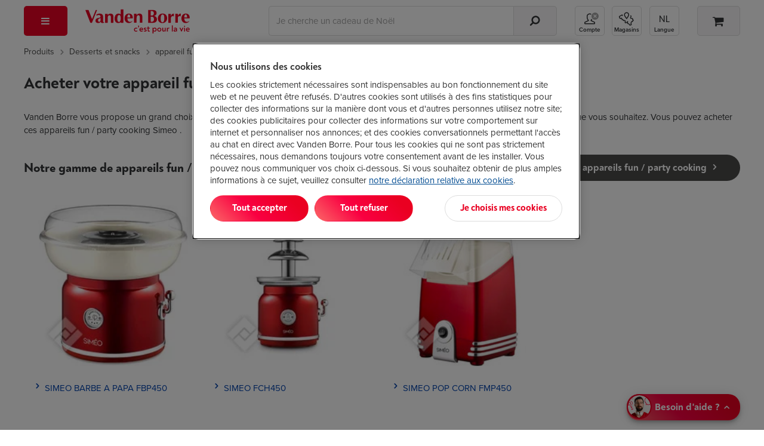

--- FILE ---
content_type: application/javascript
request_url: https://www.vandenborre.be/WEBV3/assets/scripts/base.0a2dcf698e60bf674430.js
body_size: 123061
content:
/*! For license information please see base.0a2dcf698e60bf674430.js.LICENSE.txt */
!function(){var t,n,i,r={14375:function(t,e,n){var i=n(19853),r={ease:i(.25,.1,.25,1),easeIn:i(.42,0,1,1),easeOut:i(0,0,.58,1),easeInOut:i(.42,0,.58,1),linear:i(0,0,1,1)};function o(){}function a(){var t=new Set,e=new Set,n=0;return{next:i,cancel:i,clearAll:function(){t.clear(),e.clear(),cancelAnimationFrame(n),n=0}};function i(t){e.add(t),n||(n=requestAnimationFrame(r))}function r(){n=0;var i=e;e=t,(t=i).forEach((function(t){t()})),t.clear()}}t.exports=function(t,e,n){var i=Object.create(null),a=Object.create(null),s="function"==typeof(n=n||{}).easing?n.easing:r[n.easing];s||(n.easing&&console.warn("Unknown easing function in amator: "+n.easing),s=r.ease);var l="function"==typeof n.step?n.step:o,c="function"==typeof n.done?n.done:o,u=function(t){if(!t){return"undefined"!=typeof window&&window.requestAnimationFrame?{next:window.requestAnimationFrame.bind(window),cancel:window.cancelAnimationFrame.bind(window)}:{next:function(t){return setTimeout(t,1e3/60)},cancel:function(t){return clearTimeout(t)}}}if("function"!=typeof t.next)throw new Error("Scheduler is supposed to have next(cb) function");if("function"!=typeof t.cancel)throw new Error("Scheduler is supposed to have cancel(handle) function");return t}(n.scheduler),d=Object.keys(e);d.forEach((function(n){i[n]=t[n],a[n]=e[n]-t[n]}));var h,p="number"==typeof n.duration?n.duration:400,f=Math.max(1,.06*p),v=0;return h=u.next((function e(){var n=s(v/f);v+=1,m(n),v<=f?(h=u.next(e),l(t)):(h=0,setTimeout((function(){c(t)}),0))})),{cancel:function(){u.cancel(h),h=0}};function m(e){d.forEach((function(n){t[n]=a[n]*e+i[n]}))}},t.exports.makeAggregateRaf=a,t.exports.sharedScheduler=a()},99630:function(t,e,n){"use strict";n.r(e);var i=n(11393),r=n.n(i),o=n(71426),a=n.n(o),s=n(74692),l=function(t){var e={};function n(t){var n=t.data("uid");delete e[n],t.removeClass("is-visible"),t.remove()}return t.new=function(t,i,o){var l,c,u,d,h=o.replace(/[^a-zA-Z0-9]/g,"").substring(0,50),p=r()(l=r()(c=r()(u='<div class="alert alert--'.concat(i,'" data-uid="')).call(u,h,'">\n                    <i class="icon-alert-')).call(c,i,'"></i>\n                    <div class="alert-content">\n                      <p class="text-break">')).call(l,o,'</p>\n                    </div>\n                    <a href="#" class="js-close-alert close-alert"></a>\n                    </div>'),f=s(p);return 0===s(".js-alert-container").length&&s("body").prepend('<div class="v3-container"><div class="js-alert-container alert-container"></div></div>'),e[h]||(e[h]=!0,s(".js-alert-container").prepend(f),d=f,window.setTimeout((function(){d.addClass("is-visible")}),250),a()(f).call(f,".js-close-alert").on("click",(function(t){t.preventDefault(),n(s(this).parent(".alert"))})),t||"danger"===i||setTimeout(n,1e4,f)),h},t.close=function(t){e[t]&&n(s('[data-uid="'.concat(t,'"]')))},t}(l||{});e.default=l},81386:function(t,e,n){"use strict";n.d(e,{P:function(){return x},t:function(){return L}});var i=n(49859),r=n(48079),o=n.n(r),a=n(49763),s=n.n(a),l=n(50697),c=n.n(l),u=n(26100),d=n.n(u),h=n(96319),p=n.n(h),f=n(78928),v=n.n(f),m=n(36751),g=n.n(m),y=n(20005),b=n(75658);function C(t,e){var n=c()(t);if(d()){var i=d()(t);e&&(i=p()(i).call(i,(function(e){return v()(t,e).enumerable}))),n.push.apply(n,i)}return n}function w(t){for(var e=1;e<arguments.length;e++){var n=null!=arguments[e]?arguments[e]:{};e%2?C(Object(n),!0).forEach((function(e){(0,i.A)(t,e,n[e])})):g()?Object.defineProperties(t,g()(n)):C(Object(n)).forEach((function(e){Object.defineProperty(t,e,v()(n,e))}))}return t}var L=function(){var t,e,n,i=arguments.length>0&&void 0!==arguments[0]?arguments[0]:null,r=(0,b.yP)(i).bundle_name;return{item_list_id:null!==(t=null!==(e=null==r?void 0:r.replace("-bundle",""))&&void 0!==e?e:null===(n=bundleListValues)||void 0===n?void 0:n.item_list_id)&&void 0!==t?t:"product-detail-bundle",item_list_name:"product-detail-bundle",item_list_title:"product-detail-bundle"}},x=function(t){var e,n=arguments.length>1&&void 0!==arguments[1]&&arguments[1],i=(null==t?void 0:t.querySelectorAll(".js-gtm-bundle-item"))||[],r=L(t),a=(0,b.lN)(t).bundle_index;return{items:o()(e=s()(i)).call(e,(function(e){return w(w(w(w(w(w(w({},(0,y.Kj)(e)),(0,b.yP)(t)),(0,b.oH)(e)),(0,b.sU)(e)),n?{}:{index:null}),a?{bundle_index:a}:{}),{},{item_list_id:r.item_list_id,item_list_title:r.item_list_title})}))}}},75658:function(t,e,n){"use strict";n.d(e,{$:function(){return j},A3:function(){return Z},B_:function(){return mt},He:function(){return rt},Iv:function(){return at},JA:function(){return M},JT:function(){return et},Ku:function(){return J},Lz:function(){return P},PX:function(){return L},Qe:function(){return x},RP:function(){return z},R_:function(){return vt},Rb:function(){return X},St:function(){return A},Tl:function(){return yt},UJ:function(){return U},Wk:function(){return B},XR:function(){return T},YP:function(){return W},Yc:function(){return _},c0:function(){return q},e6:function(){return ut},eI:function(){return pt},e_:function(){return I},gQ:function(){return G},hF:function(){return R},hZ:function(){return N},ho:function(){return $},jX:function(){return D},kq:function(){return Y},lN:function(){return it},mu:function(){return tt},nL:function(){return F},oH:function(){return H},ou:function(){return ht},ph:function(){return gt},pr:function(){return dt},sR:function(){return V},sU:function(){return O},uJ:function(){return ft},vc:function(){return S},yG:function(){return Q},yP:function(){return nt},z8:function(){return K},zs:function(){return k}});var i=n(50697),r=n.n(i),o=n(26100),a=n.n(o),s=n(96319),l=n.n(s),c=n(78928),u=n.n(c),d=n(36751),h=n.n(d),p=n(49859),f=n(11265),v=n.n(f),m=n(11393),g=n.n(m),y=n(20005);function b(t,e){var n=r()(t);if(a()){var i=a()(t);e&&(i=l()(i).call(i,(function(e){return u()(t,e).enumerable}))),n.push.apply(n,i)}return n}function C(t){for(var e=1;e<arguments.length;e++){var n=null!=arguments[e]?arguments[e]:{};e%2?b(Object(n),!0).forEach((function(e){(0,p.A)(t,e,n[e])})):h()?Object.defineProperties(t,h()(n)):b(Object(n)).forEach((function(e){Object.defineProperty(t,e,u()(n,e))}))}return t}function w(t){return""!==t&&null!==t?v()(t).call(t).normalize("NFD").replace(/[^\w\s-]/g,"").replace(/\s+/g,"-").replace(/-{2,}/g,"-").toLowerCase():""}var L=function(){return{item_category:document.body.getAttribute("js-gtm-univers")}},x=function(){return{item_category2:document.body.getAttribute("js-gtm-rubric")}},k=function(t){var e=[],n=t.querySelectorAll(".js-gtm-product-container")||null;return n&&n.forEach((function(n){var i=(0,y.Kj)(n),r=i.item_list_name,o=nt(n),a=C(C(C({},i),E(t,r)),o.bundle_name?o:{});e.push(a)})),{items:e}},S=function(t){var e=[];(t.querySelectorAll(".js-ga4-checkout")||[]).forEach((function(t){var n,i,r=(0,y.Kj)(t);t.classList.contains("js-ga4-bundle-main")?e.push(C(C(C(C({},r),nt(t)),st()),ht())):e.push(C(C(C({},r),lt()),ht())),null===(n=t.querySelectorAll(".js-ga4-bundle-item"))||void 0===n||n.forEach((function(n){var i=r.quantity;e.push(C(C(C(C(C({},(0,y.Kj)(n)),nt(t)),rt(n,i)),st()),ht()))})),null===(i=t.querySelectorAll(".js-ga4-paid-service"))||void 0===i||i.forEach((function(t){t.getAttribute("data-ga4-service-checked")&&e.push(C(C(C(C(C(C({},(0,y.Kj)(t)),ot(t,r.quantity)),at(t,r.quantity)),ct()),ut(t)),ht()))}))}));var n=document.querySelector(".js-ga4-vdbl-in-basket");return n&&e.push(C(C(C(C({},(0,y.Kj)(n)),ct()),ut(n)),ht())),{items:e}},A=function(t){var e=[];return e.push((0,y.Kj)(t)),{items:e}},E=function(t,e){var n=e||t.getAttribute("data-analytics-listname"),i=t.getAttribute("data-analytics-list-title")||n;return{item_list_id:t.getAttribute("data-analytics-listid")||n,item_list_name:n,item_list_title:i}},j=function(t){var e,n=null===(e=t.querySelector(".js-gtm-information"))||void 0===e?void 0:e.getAttribute("data-gtm-list");return{item_list_id:n,item_list_name:n}},_=function(t){var e;return{item_availability:(null===(e=t.querySelector(".js-gtm-availability"))||void 0===e?void 0:e.getAttribute("data-gtm-availability"))||null}},O=function(t){var e,n,i=null===(e=t.querySelector(".js-gtm-rating-stars"))||void 0===e?void 0:v()(n=e.getAttribute("data-gtm-review").split("|")[1]).call(n),r=parseInt(i);return{item_reviews:isNaN(r)?0:r}},H=function(t){var e,n,i=parseFloat((null===(e=t.querySelector(".js-gtm-rating-stars"))||void 0===e?void 0:v()(n=e.getAttribute("data-gtm-review").split("|")[0]).call(n))||0);return{item_rating:isNaN(i)?null:i}},P=function(t,e){for(var n={},i=e.querySelector(".js-gtm-information")||null,r=i?i.getAttribute("data-gtm-category"):null,o=r?r.split("/"):[],a=0;a<t;a++){n["item_category"+(0===a?"":a+1)]=o[a]}return C({},n)},$=function(t){var e,n=null===(e=t.querySelector(".js-gtm-price"))||void 0===e?void 0:e.getAttribute("data-gtm-price"),i=(0,y.tB)(n);return{value:parseFloat(i)}},T=function(t){var e,n=null===(e=t.querySelector(".js-gtm-price"))||void 0===e?void 0:e.getAttribute("data-gtm-bundlePrice"),i=(0,y.tB)(n);return{value:parseFloat(i)}},M=function(t){return{value:parseFloat(t.getAttribute("data-analytics-total"))||null}},V=function(t){var e,n=parseFloat(null==t||null===(e=t.getAttribute("data-analytics-shipping"))||void 0===e||null===(e=e.replace("€",""))||void 0===e||null===(e=e.replace(".",""))||void 0===e||null===(e=e.replace(",","."))||void 0===e?void 0:v()(e).call(e));return isNaN(n)?(console.warn("GA4 Data missing: shipping cost"),{shipping:0}):{shipping:n}},z=function(){var t,e=document.querySelector(".checkout-delivery-cost-value");if(null==e?void 0:e.querySelector(".checkout-delivery-cost-free"))return{shipping:0};var n=e.querySelector(".checkout-delivery-cost-value span");if(!n)return{shipping:null};var i=v()(t=n.textContent.replace("€","").replace(".","").replace(",",".")).call(t),r=parseFloat(i);return isNaN(r)?{shipping:null}:{shipping:r}},R=function(t){return{shipping_tier:null==t?void 0:t.getAttribute("data-analytics-shipping-tier")}},q=function(t){return{delivery_lift_required:1==(null==t?void 0:t.getAttribute("data-analytics-old-device"))}},N=function(t){return{delivery_old_device_return:1==(null==t?void 0:t.getAttribute("data-analytics-old-device"))}},B=function(t){return{coupon:null==t?void 0:t.getAttribute("data-analytics-coupons")}},I=function(t){return{payment_method:null==t?void 0:t.getAttribute("data-analytics-payment-method")}},D=function(t){return{payment_moment:null==t?void 0:t.getAttribute("data-analytics-payment-moment")}},F=function(t){return{store_name:null==t?void 0:t.getAttribute("data-analytics-store-name")}},Z=function(t){return{metric9:null!=t&&t.hasAttribute("data-analytics-metric9")?Number(null==t?void 0:t.getAttribute("data-analytics-metric9")):0}},U=function(t){return{filter_name:w(null==t?void 0:t.getAttribute("data-gtm-filter-name"))}},W=function(t){return{filter_value:w(null==t?void 0:t.getAttribute("data-gtm-filter-value"))}},K=function(t){var e,n=document.querySelector(".js-gtm-price-bottom").value,i=document.querySelector(".js-gtm-price-top").value;return{filter_value:g()(e="from ".concat(n," to ")).call(e,i)}},G=function(t){return{list_name:null==t?void 0:t.getAttribute("data-gtm-filter-internal-list")}},Y=function(t){var e=null==t?void 0:t.closest(".js-gtm-algolia-filter");return{filter_name:w(e.getAttribute("data-gtm-filter-name")),list_name:e.getAttribute("data-gtm-filter-internal-list")}},J=function(t){return{banner_location:w(null==t?void 0:t.getAttribute("data-gtm-location"))}},X=function(t){return{banner_type:w(null==t?void 0:t.getAttribute("data-gtm-type"))}},Q=function(t){return{banner_name:w(null==t?void 0:t.getAttribute("data-gtm-name"))}},tt=function(t){return{banner_format:w(null==t?void 0:t.getAttribute("data-gtm-format"))}},et=function(t){var e=arguments.length>1&&void 0!==arguments[1]?arguments[1]:"",n=arguments.length>2&&void 0!==arguments[2]?arguments[2]:"",i={};return""===e||""===n?console.warn("A mandatory customKey or customAttribute is not set for withCustomValue event"):i[e]=(null==t?void 0:t.getAttribute(n))||null,i},nt=function(t){var e;return{bundle_name:(null==t||null===(e=t.querySelector(".js-gtm-information"))||void 0===e?void 0:e.getAttribute("data-ga4-bundlename"))||null}},it=function(t){var e,n=null==t||null===(e=t.querySelector(".js-gtm-information"))||void 0===e?void 0:e.getAttribute("data-ga4-bundleindex");return{bundle_index:parseInt(null!=n?n:0)>0?n:null}},rt=function(t,e){var n;if(!t)return console.warn("withBundleItemQuantity: container is null or undefined"),{quantity:0};if("number"!=typeof e||isNaN(e))return console.warn("withBundleItemQuantity: bundleQuantity is not a valid number"),{quantity:0};var i=null===(n=t.querySelector(".js-gtm-information"))||void 0===n?void 0:n.getAttribute("data-gtm-bundleitemquantity"),r=Number(i);return isNaN(r)?(console.warn("withBundleItemQuantity: data-gtm-bundleitemquantity is not a valid number",i),{quantity:0}):{quantity:e*r}},ot=function(t,e){return t?"number"!=typeof e||isNaN(e)?(console.warn("withServiceItemQuantity: productQuantity is not a valid number"),{quantity:0}):{quantity:e}:(console.warn("withServiceItemQuantity: serviceItem is null or undefined"),{quantity:0})},at=function(t,e){if(!t)return console.warn("withServiceItemPrice: serviceItem is null or undefined"),{price:null};if("number"!=typeof e||isNaN(e)||e<=0)return console.warn("withServiceItemPrice: productQuantity is not a valid number"),{price:null};var n=t.querySelector(".js-gtm-price"),i=null==n?void 0:n.getAttribute("data-gtm-price");return i?{price:parseFloat((0,y.tB)(i))/e}:(console.warn("withServiceItemPrice: no price found for service"),{price:null})},st=function(){return{item_list_name:"checkout-bundle"}},lt=function(){return{item_list_name:"checkout-product"}},ct=function(){return{item_list_name:"checkout-service"}},ut=function(t){var e=t.querySelector(".js-gtm-information");return(0,y.HB)(e)},dt=function(t){var e=t.querySelector(".js-gtm-price"),n=(null==e?void 0:e.getAttribute("data-gtm-unitprice"))||(null==e?void 0:e.getAttribute("data-gtm-price")),i=(0,y.tB)(n);return{price:parseFloat(i)}},ht=function(){return{index:null}},pt=function(){return{quantity:1}},ft=function(t){if(t)return{link_value:w(null==t?void 0:t.getAttribute("data-ga4-value"))}},vt=function(t){if(t)return{link_type:w(null==t?void 0:t.getAttribute("data-ga4-type"))}},mt=function(t){if(t)return{link_level:(null==t?void 0:t.getAttribute("data-ga4-level"))||null}},gt=function(t){if(t)return{menu_level_1:w(t)}},yt=function(t){if(t)return{menu_level_2:w(t)}}},20005:function(t,e,n){"use strict";n.d(e,{HB:function(){return x},Kj:function(){return b},tB:function(){return C}});var i=n(50697),r=n.n(i),o=n(26100),a=n.n(o),s=n(96319),l=n.n(s),c=n(78928),u=n.n(c),d=n(36751),h=n.n(d),p=n(5773),f=n(49859),v=n(11265),m=n.n(v);function g(t,e){var n=r()(t);if(a()){var i=a()(t);e&&(i=l()(i).call(i,(function(e){return u()(t,e).enumerable}))),n.push.apply(n,i)}return n}function y(t){for(var e=1;e<arguments.length;e++){var n=null!=arguments[e]?arguments[e]:{};e%2?g(Object(n),!0).forEach((function(e){(0,f.A)(t,e,n[e])})):h()?Object.defineProperties(t,h()(n)):g(Object(n)).forEach((function(e){Object.defineProperty(t,e,u()(n,e))}))}return t}function b(t){if(!t)return{};var e,n,i=t.querySelector(".js-gtm-information"),r=null==i?void 0:i.getAttribute("data-gtm-name"),o=null==i?void 0:i.getAttribute("data-gtm-id"),a=null==i?void 0:i.getAttribute("data-gtm-list"),s=null==i?void 0:i.getAttribute("data-gtm-brand"),l=function(t){var e,n=null!==(e=null==t?void 0:t.getAttribute("data-gtm-productorservice"))&&void 0!==e?e:null==t?void 0:t.getAttribute("data-gtm-category");return"service"===n?x(t):function(t){var e=null==t?void 0:t.getAttribute("data-gtm-category"),n=e?e.split("/"):"",i=(0,p.A)(n,3),r=i[0],o=i[1],a=i[2];return{item_category:r,item_category2:o,item_category3:a}}(t)}(i),c=null==i?void 0:i.getAttribute("data-gtm-position"),u=null==i?void 0:i.getAttribute("data-gtm-quantity"),d=t.querySelector(".js-gtm-price"),h=t.querySelector(".js-gtm-availability"),f=null==h?void 0:h.getAttribute("data-gtm-availability"),v=y({item_id:o,item_name:r,item_list_name:a,currency:"EUR",price:w(d),discount:L(d),quantity:(e=u,n=parseInt(e),isNaN(n)?1:n),index:c||null,item_brand:s,item_availability:f},l);if(document.querySelector(".js-pidk")||null){var m=Number(c);v=y(y({},v),{},{pidk:!(null==t||!t.hasAttribute("data-gtm-pidk")),index:null!=t&&t.hasAttribute("data-gtm-pidk")?"1":"".concat(m+=1)})}return v}function C(t){var e;if(!t)return"";var n=m()(e=t.replace(/[^\d.,]/g,"")).call(e);return n?n.replace(".","").replace(",","."):""}function w(t){var e=null==t?void 0:t.getAttribute("data-gtm-price"),n=null==t?void 0:t.getAttribute("data-gtm-salesreference"),i=null!=n?n:e;return i?parseFloat(C(i)):null}function L(t){switch(null==t?void 0:t.getAttribute("data-gtm-discounttype")){case"sales":case"salescashback":var e=null==t?void 0:t.getAttribute("data-gtm-price"),n=null==t?void 0:t.getAttribute("data-gtm-salesreference"),i=parseFloat(C(n))-parseFloat(C(e));return parseFloat(i.toFixed(2));case"cashback":return 0;default:var r=null==t?void 0:t.getAttribute("data-gtm-discountamount");return r?parseFloat(C(r)):0}}function x(t){var e=null==t?void 0:t.getAttribute("data-gtm-name");return{item_category:"service",item_category2:e,item_category3:e}}},56629:function(t,e,n){"use strict";n.r(e),n.d(e,{bundleAddedToCart:function(){return w},productBundleViewed:function(){return C},productClickBundle:function(){return b}});var i=n(50697),r=n.n(i),o=n(26100),a=n.n(o),s=n(96319),l=n.n(s),c=n(78928),u=n.n(c),d=n(36751),h=n.n(d),p=n(49859),f=n(20712),v=n(81386),m=n(75658);function g(t,e){var n=r()(t);if(a()){var i=a()(t);e&&(i=l()(i).call(i,(function(e){return u()(t,e).enumerable}))),n.push.apply(n,i)}return n}function y(t){for(var e=1;e<arguments.length;e++){var n=null!=arguments[e]?arguments[e]:{};e%2?g(Object(n),!0).forEach((function(e){(0,p.A)(t,e,n[e])})):h()?Object.defineProperties(t,h()(n)):g(Object(n)).forEach((function(e){Object.defineProperty(t,e,u()(n,e))}))}return t}var b=function(t){var e=t.event,n=t.selector;if(n){var i=n.querySelectorAll(".js-gtm-bundle-item");null==i||i.forEach((function(t){(0,f.qD)(),window.dataLayer.push({event:e,ga4ecommerce:y(y(y(y({},(0,m.St)(t)),(0,m.$)(n)),(0,m.ho)(n)),{},{currency:"EUR"})})}))}},C=function(t){var e=t.event,n=t.selector,i=document.querySelectorAll(n)||null;i&&i.forEach((function(t){var n=t.querySelectorAll(".js-gtm-bundle-item")[0]||null;(0,f.qD)(),window.dataLayer.push({event:e,ga4ecommerce:y(y(y({},(0,v.t)(t)),(0,m.XR)(n)),(0,v.P)(t,!0))})}))},w=function(t){var e=t.event,n=t.selector;if(n){var i=n.querySelectorAll(".js-gtm-bundle-item"),r=(null==i?void 0:i[0])||null;r?((0,f.qD)(),window.dataLayer.push({event:e,ga4ecommerce:y(y(y(y({},(0,v.t)(n)),(0,v.P)(n)),(0,m.XR)(r)),{},{currency:"EUR"})})):console.warn("GtmScriptingProductDetail: no item found in the bundle")}else console.warn("GtmScriptingProductDetail: .js-ga4-bundle not found")}},55745:function(t,e,n){"use strict";n.r(e),n.d(e,{checkoutDetailsViewed:function(){return $},checkoutOrderCompleted:function(){return T},checkoutStarted:function(){return P},productListViewed:function(){return z},productListViewedPartial:function(){return R},productRemoved:function(){return V}});var i=n(50697),r=n.n(i),o=n(26100),a=n.n(o),s=n(96319),l=n.n(s),c=n(78928),u=n.n(c),d=n(36751),h=n.n(d),p=n(18979),f=n.n(p),v=n(49763),m=n.n(v),g=n(16781),y=n.n(g),b=n(62222),C=n.n(b),w=n(27842),L=n(49859),x=n(48079),k=n.n(x),S=n(20712),A=n(75658),E=n(20005);function j(t,e){var n=void 0!==y()&&C()(t)||t["@@iterator"];if(!n){if(Array.isArray(t)||(n=function(t,e){if(t){var n;if("string"==typeof t)return _(t,e);var i=f()(n={}.toString.call(t)).call(n,8,-1);return"Object"===i&&t.constructor&&(i=t.constructor.name),"Map"===i||"Set"===i?m()(t):"Arguments"===i||/^(?:Ui|I)nt(?:8|16|32)(?:Clamped)?Array$/.test(i)?_(t,e):void 0}}(t))||e&&t&&"number"==typeof t.length){n&&(t=n);var i=0,r=function(){};return{s:r,n:function(){return i>=t.length?{done:!0}:{done:!1,value:t[i++]}},e:function(t){throw t},f:r}}throw new TypeError("Invalid attempt to iterate non-iterable instance.\nIn order to be iterable, non-array objects must have a [Symbol.iterator]() method.")}var o,a=!0,s=!1;return{s:function(){n=n.call(t)},n:function(){var t=n.next();return a=t.done,t},e:function(t){s=!0,o=t},f:function(){try{a||null==n.return||n.return()}finally{if(s)throw o}}}}function _(t,e){(null==e||e>t.length)&&(e=t.length);for(var n=0,i=Array(e);n<e;n++)i[n]=t[n];return i}function O(t,e){var n=r()(t);if(a()){var i=a()(t);e&&(i=l()(i).call(i,(function(e){return u()(t,e).enumerable}))),n.push.apply(n,i)}return n}function H(t){for(var e=1;e<arguments.length;e++){var n=null!=arguments[e]?arguments[e]:{};e%2?O(Object(n),!0).forEach((function(e){(0,L.A)(t,e,n[e])})):h()?Object.defineProperties(t,h()(n)):O(Object(n)).forEach((function(e){Object.defineProperty(t,e,u()(n,e))}))}return t}var P=function(t){var e=t.event,n=t.selector,i=document.querySelector(n)||null;i&&((0,S.qD)(),window.dataLayer.push({event:e,ga4ecommerce:H(H(H(H({},(0,A.vc)(i)),(0,A.JA)(i)),(0,A.RP)()),{},{currency:"EUR"})}))},$=function(t){var e=t.event,n=t.selector,i=document.querySelector(n)||null;i&&((0,S.qD)(),window.dataLayer.push({event:e,ga4ecommerce:H(H(H(H(H(H(H(H({},(0,A.vc)(i)),(0,A.JA)(i)),(0,A.sR)(i)),(0,A.hF)(i)),(0,A.c0)(i)),(0,A.hZ)(i)),(0,A.nL)(i)),{},{currency:"EUR"})}))},T=function(t){var e=t.event,n=t.selector,i=document.querySelectorAll(n);if(i.length>0){(0,S.qD)();var r=[];i.forEach((function(t){var e=(0,A.vc)(t).items;r.push.apply(r,(0,w.A)(e))})),window.dataLayer.push({event:e,ga4ecommerce:H(H(H(H(H(H(H(H(H(H(H(H({items:r},(0,A.JT)(i[0],"transaction_id","data-analytics-transaction-id")),(0,A.JA)(i[0])),(0,A.sR)(i[0])),(0,A.hF)(i[0])),(0,A.c0)(i[0])),(0,A.A3)(i[0])),(0,A.hZ)(i[0])),(0,A.Wk)(i[0])),(0,A.e_)(i[0])),(0,A.jX)(i[0])),(0,A.nL)(i[0])),{},{currency:"EUR"})})}};function M(t,e){if(!t)return null;var n={item_list_name:"checkout-basket-service",item_list_id:"checkout-basket-service",item_list_title:"checkout-basket-service"},i=H(H(H(H(H(H({},(0,E.Kj)(t)),(0,A.e6)(t)),(0,A.pr)(t)),(0,A.ou)()),n),{},{quantity:e}),r=i.price*e;return H(H({},n),{},{value:r,currency:"EUR",items:[i]})}var V=function(t){var e,n,i=t.event,r=t.domNode,o=t.productType,a=t.quantity,s=void 0===a?1:a;switch(o){case"product":n=function(t){if(!t)return null;var e={item_list_name:"checkout-basket-product",item_list_id:"checkout-basket-product",item_list_title:"checkout-basket-product"},n=H(H(H(H(H(H({},(0,E.Kj)(t)),(0,A.eI)()),(0,A.sU)(t)),(0,A.oH)(t)),(0,A.ou)()),e),i=parseFloat(((n.price-n.discount)*n.quantity).toFixed(2));return H(H({},e),{},{value:i,currency:"EUR",items:[n]})}(r);break;case"bundle":n=function(t){var e;if(!t)return null;var n,i,r=(null==t?void 0:t.querySelectorAll(".js-ga4-bundle-item"))||[],o=[],a=(0,E.Kj)(t),s=(0,A.yP)(t).bundle_name,l={item_list_name:"checkout-basket-bundle",item_list_id:null!==(e=null==s?void 0:s.replace("-bundle",""))&&void 0!==e?e:"checkout-basket-bundle",item_list_title:"checkout-basket-bundle"};return t.classList.contains("js-ga4-bundle-main")&&(n=null===(i=(0,A.XR)(t))||void 0===i?void 0:i.value,o.push(H(H(H(H(H(H(H({},a),(0,A.yP)(t)),(0,A.He)(t,1)),(0,A.ou)()),(0,A.sU)(t)),(0,A.oH)(t)),l))),r.forEach((function(e){o.push(H(H(H(H(H(H(H({},(0,E.Kj)(e)),(0,A.yP)(t)),(0,A.He)(e,1)),(0,A.ou)()),(0,A.sU)(e)),(0,A.oH)(e)),l))})),H(H({},l),{},{value:n,currency:"EUR",items:o})}(r);break;case"service":n=M(r,s);break;case"services":n=function(t){if(null==t||!t.length)return null;var e,n=[],i=0,r=j(t);try{for(r.s();!(e=r.n()).done;){var o,a=M(e.value,1);null!=a&&null!==(o=a.items)&&void 0!==o&&o[0]&&(n.push(a.items[0]),i+=a.items[0].price||0)}}catch(t){r.e(t)}finally{r.f()}return H(H({},{item_list_name:"checkout-basket-service",item_list_id:"checkout-basket-service",item_list_title:"checkout-basket-service"}),{},{value:i,currency:"EUR",items:n})}(r)}!1!==Boolean(n)&&((0,S.qD)(),null===(e=window.dataLayer)||void 0===e||e.push({event:i,ga4ecommerce:n}))},z=function(t){var e=t.event,n=t.selector,i=t.context,r=document.querySelector(n);if(r){var o=q(i),a=[],s=[],l=[],c=[],u=r.querySelectorAll(".js-ga4-checkout"),d="basket"===i?r.querySelectorAll(".js-ga4-cross-sell"):[],h="basket"===i?r.querySelectorAll(".js-ga4-vdbl"):[];d.forEach((function(t){o.crossSell&&c.push(B(t))})),h.forEach((function(t){l.push(I(t))})),u.forEach((function(t){var e;t.classList.contains("js-ga4-bundle-main")?s.push(function(t,e){var n,i;if(!t)return null;var r=t.querySelectorAll(".js-ga4-bundle-item")||[],o=[],a=(0,E.Kj)(t),s=(0,A.yP)(t).bundle_name,l={item_list_id:null!==(n=null!==(i=null==s?void 0:s.replace("-bundle",""))&&void 0!==i?i:null==e?void 0:e.item_list_id)&&void 0!==n?n:"bundle",item_list_name:(null==e?void 0:e.item_list_name)||"bundle",item_list_title:(null==e?void 0:e.item_list_title)||"bundle"};return o.push(H(H(H(H(H(H(H({},a),l),(0,A.yP)(t)),(0,A.ou)()),(0,A.sU)(t)),(0,A.oH)(t)),(0,A.eI)())),r.forEach((function(e){o.push(H(H(H(H(H(H(H({},(0,E.Kj)(e)),l),(0,A.yP)(t)),(0,A.eI)()),(0,A.ou)()),(0,A.sU)(e)),(0,A.oH)(e)))})),H(H({},l),{},{items:o})}(t,o.bundle)):a.push(B(t)),null===(e=t.querySelectorAll(".js-ga4-paid-service"))||void 0===e||e.forEach((function(e){l.push(I(e,t))}))})),a.length&&o.product&&N(H({event:e,items:a},o.product)),c.length&&o.crossSell&&N(H({event:e,items:c},o.crossSell)),l.length&&o.service&&N(H({event:e,items:l},o.service)),s.forEach((function(t){(0,S.qD)(),window.dataLayer.push({event:e,ga4ecommerce:t})}))}},R=function(t){var e=t.event,n=t.selector,i=t.context,r=t.refreshProducts,o=void 0!==r&&r,a=t.refreshCrossSells,s=void 0!==a&&a,l=document.querySelector(n);if(l){var c=q(i);if(o&&c.product){var u=[];l.querySelectorAll(".js-ga4-checkout:not(.js-ga4-bundle-main)").forEach((function(t){u.push(B(t))})),u.length&&N(H({event:e,items:u},c.product))}if(s&&c.crossSell){var d=[];l.querySelectorAll(".js-ga4-cross-sell").forEach((function(t){d.push(B(t))})),d.length&&N(H({event:e,items:d},c.crossSell))}}};function q(t){return"completed"===t?{product:{item_list_name:"checkout-completed-product",item_list_id:"checkout-completed-product",item_list_title:"checkout-completed-product"},service:{item_list_name:"checkout-completed-service",item_list_id:"checkout-completed-service",item_list_title:"checkout-completed-service"},bundle:{item_list_name:"checkout-completed-bundle",item_list_title:"checkout-completed-bundle"}}:{product:{item_list_name:"checkout-basket-product",item_list_id:"checkout-basket-product",item_list_title:"checkout-basket-product"},service:{item_list_name:"checkout-basket-service",item_list_id:"checkout-basket-service",item_list_title:"checkout-basket-service"},crossSell:{item_list_name:"checkout-basket-cross-sell",item_list_id:"checkout-basket-cross-sell",item_list_title:"checkout-basket-cross-sell"},bundle:{item_list_name:"checkout-basket-bundle",item_list_title:"checkout-basket-bundle"}}}function N(t){var e=t.event,n=t.items,i=t.item_list_id,r=t.item_list_name,o=t.item_list_title;if(n&&0!==n.length){var a={item_list_id:i,item_list_name:r,item_list_title:o},s=k()(n).call(n,(function(t){return H(H({},t),a)}));(0,S.qD)(),window.dataLayer.push({event:e,ga4ecommerce:H(H({},a),{},{items:s})})}}function B(t){return H(H(H(H(H({},(0,E.Kj)(t)),(0,A.ou)()),(0,A.sU)(t)),(0,A.oH)(t)),(0,A.eI)())}function I(t){var e,n=arguments.length>1&&void 0!==arguments[1]?arguments[1]:null,i=Number(null===(e=(0,E.Kj)(n))||void 0===e?void 0:e.quantity)||1;return H(H(H(H(H({},(0,E.Kj)(t)),(0,A.Iv)(t,i)),(0,A.e6)(t)),(0,A.ou)()),(0,A.eI)())}},4822:function(t,e,n){"use strict";n.r(e),n.d(e,{filterAlgoliaApplied:function(){return C},filterApplied:function(){return y},filterPriceApplied:function(){return b}});var i=n(50697),r=n.n(i),o=n(26100),a=n.n(o),s=n(96319),l=n.n(s),c=n(78928),u=n.n(c),d=n(36751),h=n.n(d),p=n(49859),f=n(20712),v=n(75658);function m(t,e){var n=r()(t);if(a()){var i=a()(t);e&&(i=l()(i).call(i,(function(e){return u()(t,e).enumerable}))),n.push.apply(n,i)}return n}function g(t){for(var e=1;e<arguments.length;e++){var n=null!=arguments[e]?arguments[e]:{};e%2?m(Object(n),!0).forEach((function(e){(0,p.A)(t,e,n[e])})):h()?Object.defineProperties(t,h()(n)):m(Object(n)).forEach((function(e){Object.defineProperty(t,e,u()(n,e))}))}return t}var y=function(t){var e=t.event,n=t.selector;n&&((0,f.qD)(),window.dataLayer.push(g(g(g({event:e},(0,v.UJ)(n)),(0,v.YP)(n)),(0,v.gQ)(n))))},b=function(t){var e=t.event,n=t.selector;n&&((0,f.qD)(),window.dataLayer.push(g(g(g({event:e},(0,v.UJ)(n)),(0,v.gQ)(n)),(0,v.z8)(n))))},C=function(t){var e=t.event,n=t.selector;n&&((0,f.qD)(),window.dataLayer.push(g(g({event:e},(0,v.YP)(n)),(0,v.kq)(n))))}},10855:function(t,e,n){"use strict";n.r(e),n.d(e,{backButtonMenuLinkClicked:function(){return b},menuLinkClicked:function(){return y}});var i=n(50697),r=n.n(i),o=n(26100),a=n.n(o),s=n(96319),l=n.n(s),c=n(78928),u=n.n(c),d=n(36751),h=n.n(d),p=n(49859),f=n(20712),v=n(75658);function m(t,e){var n=r()(t);if(a()){var i=a()(t);e&&(i=l()(i).call(i,(function(e){return u()(t,e).enumerable}))),n.push.apply(n,i)}return n}function g(t){for(var e=1;e<arguments.length;e++){var n=null!=arguments[e]?arguments[e]:{};e%2?m(Object(n),!0).forEach((function(e){(0,p.A)(t,e,n[e])})):h()?Object.defineProperties(t,h()(n)):m(Object(n)).forEach((function(e){Object.defineProperty(t,e,u()(n,e))}))}return t}var y=function(t){var e=t.event,n=t.selector,i=t.level1,r=t.level2;n&&((0,f.qD)(),window.dataLayer.push(g(g(g(g(g({event:e},(0,v.uJ)(n)),(0,v.R_)(n)),(0,v.B_)(n)),(0,v.ph)(i)),(0,v.Tl)(r))))},b=function(t,e,n){(0,f.qD)(),window.dataLayer.push(g(g({event:"Menu Link Clicked",link_value:"retour",link_type:"retour",link_level:t},(0,v.ph)(e)),(0,v.Tl)(n)))}},41118:function(t,e,n){"use strict";n.r(e),n.d(e,{productCategoryViewed:function(){return E},productDetailsViewed:function(){return O},productListViewed:function(){return _},productSubCategoryViewed:function(){return j}});var i=n(50697),r=n.n(i),o=n(26100),a=n.n(o),s=n(78928),l=n.n(s),c=n(36751),u=n.n(c),d=n(27842),h=n(49859),p=n(96319),f=n.n(p),v=n(49763),m=n.n(v),g=n(18979),y=n.n(g),b=n(48079),C=n.n(b),w=n(71426),L=n.n(w),x=n(20712),k=n(75658);function S(t,e){var n=r()(t);if(a()){var i=a()(t);e&&(i=f()(i).call(i,(function(e){return l()(t,e).enumerable}))),n.push.apply(n,i)}return n}function A(t){for(var e=1;e<arguments.length;e++){var n=null!=arguments[e]?arguments[e]:{};e%2?S(Object(n),!0).forEach((function(e){(0,h.A)(t,e,n[e])})):u()?Object.defineProperties(t,u()(n)):S(Object(n)).forEach((function(e){Object.defineProperty(t,e,l()(n,e))}))}return t}var E=function(t){var e=t.event;(0,x.qD)(),window.dataLayer.push({event:e,ga4ecommerce:A({},(0,k.PX)())})},j=function(t){var e=t.event;(0,x.qD)(),window.dataLayer.push({event:e,ga4ecommerce:A(A({},(0,k.PX)()),(0,k.Qe)())})},_=function(t){var e=t.event,n=t.selector,i=t.origin,r=void 0===i?null:i,o=r?document.querySelector(r):document,a=null==o?void 0:o.querySelectorAll(n);if(a&&0!==a.length){var s=[],l=null;if(a.forEach((function(t){var e=(0,k.zs)(t).items;if(e.length>0){var n,i,r,o,a,c,u;if(!l)l={item_list_name:(null===(r=e[0])||void 0===r?void 0:r.item_list_name)||"",item_list_title:(null===(o=e[0])||void 0===o?void 0:o.item_list_title)||(null===(a=e[0])||void 0===a?void 0:a.item_list_name)||"",item_list_id:(null===(c=e[0])||void 0===c?void 0:c.item_list_id)||(null===(u=e[0])||void 0===u?void 0:u.item_list_name)||""};var h,p,v=t.querySelectorAll(".js-gtm-product-container"),g=f()(n=m()(v)).call(n,(function(t){return!t.classList.contains("hidden")&&null!==t.offsetParent&&"none"!==window.getComputedStyle(t).display})),b=null===(i=e[0])||void 0===i?void 0:i.item_list_name;if("search-flap-recent"!==b&&"search-flap-popular"!==b&&"top-searched"!==b||(g=y()(g).call(g,0,4)),"search-flap-recent"===b||"search-flap-popular"===b||"top-searched"===b)h=f()(p=C()(g).call(g,(function(t){return L()(e).call(e,(function(e){var n=t.querySelector(".js-gtm-information");return(null==n?void 0:n.getAttribute("data-gtm-name"))===e.item_name}))}))).call(p,(function(t){return void 0!==t}));else h=f()(e).call(e,(function(t){var e;return void 0!==L()(e=m()(g)).call(e,(function(e){var n=e.querySelector(".js-gtm-information");return(null==n?void 0:n.getAttribute("data-gtm-name"))===t.item_name}))}));var w=C()(h).call(h,(function(t){var e,n="product-list"===t.item_list_name||"product-list-popular"===t.item_list_name||"search-product-list"===t.item_list_name;if("service"===t.item_category&&!n)return t;var i=L()(e=m()(g)).call(e,(function(e){var n=e.querySelector(".js-gtm-information");return(null==n?void 0:n.getAttribute("data-gtm-name"))===t.item_name}));if(!i)return A(A({},t),{},{item_reviews:0,item_rating:0});try{var r,o,a=(0,k.sU)(i),s=(0,k.oH)(i);return A(A({},t),{},{item_reviews:null!==(r=a.item_reviews)&&void 0!==r?r:0,item_rating:null!==(o=s.item_rating)&&void 0!==o?o:0})}catch(e){return A(A({},t),{},{item_reviews:0,item_rating:0})}})),x=C()(w).call(w,(function(t){return A(A({},t),{},{item_list_title:l.item_list_title,item_list_name:l.item_list_name,item_list_id:l.item_list_id})}));s.push.apply(s,(0,d.A)(x))}})),s.length>0&&l){if(x.fq.isDuplicate(e,n,s))return;(0,x.xs)();var c=A({},l);"Accessory list"===l.item_list_name?c={item_list_name:"product-detail-accessory",item_list_title:"product-detail-accessory",item_list_id:"product-detail-accessory"}:"Recommendation list"===l.item_list_name?c={item_list_name:"product-detail-recommendation",item_list_title:"product-detail-recommendation",item_list_id:"product-detail-recommendation"}:"Buyable service list"===l.item_list_name?c={item_list_name:"product-detail-service",item_list_title:"product-detail-service",item_list_id:"product-detail-service"}:"Alternative product list"===l.item_list_name&&(c={item_list_name:"product-detail-alternative",item_list_title:"product-detail-alternative",item_list_id:"product-detail-alternative"});var u=s.some((function(t){return"bundle"===t.item_category})),h=s;"search-flap-recent"!==c.item_list_name&&"search-flap-popular"!==c.item_list_name&&"top-searched"!==c.item_list_name||(h=C()(s).call(s,(function(t,e){return A(A({},t),{},{index:"".concat(e+1)})})));var p=C()(h).call(h,(function(t){return A(A({},t),{},{item_list_name:c.item_list_name,item_list_title:c.item_list_title,item_list_id:c.item_list_id})})),v={item_list_name:c.item_list_name,item_list_title:c.item_list_title,item_list_id:c.item_list_id,items:p};u&&(v.currency="EUR"),(0,x.qD)(),window.dataLayer.push({event:e,ga4ecommerce:v})}}},O=function(t){var e=t.event,n=t.selector,i=document.querySelector(n)||null;i&&((0,x.qD)(),window.dataLayer.push({event:e,ga4ecommerce:A(A(A(A(A(A(A({},(0,k.zs)(i)),(0,k.Yc)(i)),(0,k.sU)(i)),(0,k.oH)(i)),(0,k.Lz)(3,i)),(0,k.ho)(i)),{},{currency:"EUR"})}))}},65953:function(t,e,n){"use strict";n.d(e,{W:function(){return b}});var i=n(50697),r=n.n(i),o=n(26100),a=n.n(o),s=n(96319),l=n.n(s),c=n(78928),u=n.n(c),d=n(36751),h=n.n(d),p=n(49859),f=n(22204),v=n(20712),m=n(75658);function g(t,e){var n=r()(t);if(a()){var i=a()(t);e&&(i=l()(i).call(i,(function(e){return u()(t,e).enumerable}))),n.push.apply(n,i)}return n}function y(t){for(var e=1;e<arguments.length;e++){var n=null!=arguments[e]?arguments[e]:{};e%2?g(Object(n),!0).forEach((function(e){(0,p.A)(t,e,n[e])})):h()?Object.defineProperties(t,h()(n)):g(Object(n)).forEach((function(e){Object.defineProperty(t,e,u()(n,e))}))}return t}var b=function(t){var e=t.event,n=t.selector;"object"===(0,f.A)(n)?(n||(n=document.querySelector(".js-gtm-main-product-container")),n&&((0,v.qD)(),window.dataLayer.push({event:e,ga4ecommerce:y(y(y(y(y(y(y({},(0,m.St)(n)),(0,m.$)(n)),(0,m.sU)(n)),(0,m.oH)(n)),(0,m.Lz)(3,n)),(0,m.ho)(n)),{},{currency:"EUR"})}))):console.warn("selector is not set to a valid node")}},88351:function(t,e,n){"use strict";n.r(e),n.d(e,{bannerViewedOrClicked:function(){return y},dossierViewedOrClicked:function(){return b}});var i=n(50697),r=n.n(i),o=n(26100),a=n.n(o),s=n(96319),l=n.n(s),c=n(78928),u=n.n(c),d=n(36751),h=n.n(d),p=n(49859),f=n(20712),v=n(75658);function m(t,e){var n=r()(t);if(a()){var i=a()(t);e&&(i=l()(i).call(i,(function(e){return u()(t,e).enumerable}))),n.push.apply(n,i)}return n}function g(t){for(var e=1;e<arguments.length;e++){var n=null!=arguments[e]?arguments[e]:{};e%2?m(Object(n),!0).forEach((function(e){(0,p.A)(t,e,n[e])})):h()?Object.defineProperties(t,h()(n)):m(Object(n)).forEach((function(e){Object.defineProperty(t,e,u()(n,e))}))}return t}var y=function(t){var e=t.event,n=t.selector;n&&((0,f.qD)(),window.dataLayer.push(g(g(g(g({event:e},(0,v.Ku)(n)),(0,v.Rb)(n)),(0,v.yG)(n)),(0,v.mu)(n))))},b=function(t){var e=t.event,n=t.selector;n&&((0,f.qD)(),window.dataLayer.push(g(g(g(g({event:e},(0,v.Ku)(n)),(0,v.Rb)(n)),(0,v.yG)(n)),(0,v.mu)(n))))}},20712:function(t,e,n){"use strict";n.d(e,{aR:function(){return k},fq:function(){return j},qD:function(){return S},xs:function(){return A}});var i=n(18979),r=n.n(i),o=n(49763),a=n.n(o),s=n(16781),l=n.n(s),c=n(62222),u=n.n(c),d=n(5773),h=n(39653),p=n(56213),f=n(74707),v=n.n(f),m=n(48079),g=n.n(m),y=n(11393),b=n.n(y),C=n(2457),w=n.n(C);function L(t,e){var n=void 0!==l()&&u()(t)||t["@@iterator"];if(!n){if(Array.isArray(t)||(n=function(t,e){if(t){var n;if("string"==typeof t)return x(t,e);var i=r()(n={}.toString.call(t)).call(n,8,-1);return"Object"===i&&t.constructor&&(i=t.constructor.name),"Map"===i||"Set"===i?a()(t):"Arguments"===i||/^(?:Ui|I)nt(?:8|16|32)(?:Clamped)?Array$/.test(i)?x(t,e):void 0}}(t))||e&&t&&"number"==typeof t.length){n&&(t=n);var i=0,o=function(){};return{s:o,n:function(){return i>=t.length?{done:!0}:{done:!1,value:t[i++]}},e:function(t){throw t},f:o}}throw new TypeError("Invalid attempt to iterate non-iterable instance.\nIn order to be iterable, non-array objects must have a [Symbol.iterator]() method.")}var s,c=!0,d=!1;return{s:function(){n=n.call(t)},n:function(){var t=n.next();return c=t.done,t},e:function(t){d=!0,s=t},f:function(){try{c||null==n.return||n.return()}finally{if(d)throw s}}}}function x(t,e){(null==e||e>t.length)&&(e=t.length);for(var n=0,i=Array(e);n<e;n++)i[n]=t[n];return i}var k=function(t){var e=t.event;window.dataLayer.push({event:e})},S=function(){window.dataLayer.push({ga4ecommerce:null})},A=function(){var t=window.dataLayer[window.dataLayer.length-1];t&&t.ga4ecommerce&&null!==t.ga4ecommerce&&window.dataLayer.push({ga4ecommerce:null})},E=function(){return(0,p.A)((function t(){(0,h.A)(this,t),this.firedEvents=new(v()),this.eventTimeout=3e3}),[{key:"generateEventKey",value:function(t,e){var n,i,r=arguments.length>2&&void 0!==arguments[2]?arguments[2]:[],o=g()(r).call(r,(function(t){var e;return b()(e="".concat(t.item_id,"-")).call(e,t.item_list_name)})).join(",");return b()(n=b()(i="".concat(t,":")).call(i,e,":")).call(n,o)}},{key:"isDuplicate",value:function(t,e){var n,i=arguments.length>2&&void 0!==arguments[2]?arguments[2]:[],r=this.generateEventKey(t,e,i),o=Date.now();if(this.firedEvents.has(r)&&o-this.firedEvents.get(r)<this.eventTimeout)return console.warn(b()(n="Duplicate GA4 event prevented: ".concat(t," for ")).call(n,e)),!0;return this.firedEvents.set(r,o),this.cleanup(),!1}},{key:"cleanup",value:function(){var t,e,n=Date.now(),i=L(w()(t=this.firedEvents).call(t));try{for(i.s();!(e=i.n()).done;){var r=(0,d.A)(e.value,2),o=r[0];n-r[1]>2*this.eventTimeout&&this.firedEvents.delete(o)}}catch(t){i.e(t)}finally{i.f()}}}])}(),j=new E},5811:function(t,e,n){"use strict";var i=n(50697),r=n.n(i),o=n(26100),a=n.n(o),s=n(96319),l=n.n(s),c=n(78928),u=n.n(c),d=n(36751),h=n.n(d),p=n(49859),f=n(20712),v=n(41118),m=n(55745),g=n(4822),y=n(88351),b=n(56629),C=n(65953),w=n(10855);function L(t,e){var n=r()(t);if(a()){var i=a()(t);e&&(i=l()(i).call(i,(function(e){return u()(t,e).enumerable}))),n.push.apply(n,i)}return n}function x(t){for(var e=1;e<arguments.length;e++){var n=null!=arguments[e]?arguments[e]:{};e%2?L(Object(n),!0).forEach((function(e){(0,p.A)(t,e,n[e])})):h()?Object.defineProperties(t,h()(n)):L(Object(n)).forEach((function(e){Object.defineProperty(t,e,u()(n,e))}))}return t}var k={page:x(x({},v),{},{genericEvent:f.aR}),filters:x({},g),checkout:x({},m),static:x({},y),bundle:x({},b),product:{onClick:C.W},navigation:x({},w)};e.A=k},39791:function(t,e,n){"use strict";var i=n(88677),r=n(74692),o=function(t){var e=null,n=null,o=null,a=null,s=null,l=!1,c=!1,u=0;function d(){l=!1,c||window.setTimeout((function(){l||(p(),l=!1)}),250)}function h(){c||(l=!0,o.classList.remove("hidden"),o.classList.remove("intro-titles"))}function p(){o.classList.add("hidden"),l=!1,c=!1}function f(){n.classList.remove("highlighted-button"),o.classList.add("hidden"),o.classList.remove("is-open"),o.classList.remove("modal-overlay"),document.body.classList.remove("no-scroll"),r(window).scrollTop(u),l=!1,c=!1,a.style.top="",s.style.top=""}return t.init=function(){if(t.initVars(),o&&n){var r=(0,i.A)();"md"!==r&&"lg"!==r||(n.addEventListener("mouseenter",(function(){h()})),n.addEventListener("mouseleave",(function(){d()}))),a.addEventListener("mouseenter",(function(){h()})),a.addEventListener("mouseleave",(function(){d()})),e.addEventListener("click",(function(){f(),p()})),o.addEventListener("click",f)}},t.initVars=function(){e=document.getElementsByClassName("js-close-basket-popup")[0],n=document.getElementsByClassName("js-basket-btn")[0],o=document.getElementById("modal-welcome-back"),document.getElementById("modal-popup-welkomBack"),o&&n&&(a=o.getElementsByClassName("js-modal-container")[0],s=o.getElementsByClassName("modal-arrow-top")[0])},t.show=function(){var e,i;(t.initVars(),n)&&(sessionStorage.getItem("visited")||(u=window.pageYOffset,e=n.getBoundingClientRect(),i=e.top+e.height,a.style.top="".concat(i,"px"),s.style.top="".concat(i+10,"px"),n.classList.add("highlighted-button"),o.classList.remove("hidden"),o.classList.add("is-open"),o.classList.add("modal-overlay"),document.body.style.top="-".concat(u,"px"),document.body.classList.add("no-scroll"),c=!0,o.classList.add("intro-titles"),sessionStorage.setItem("visited","true")))},t}(o||{});e.A=o},4359:function(t,e,n){"use strict";var i=n(88677),r=n(44431),o=function(t){var e=null,n=!0;t.init=function(){if(e=document.getElementsByClassName("js-toggle-compare-bar")[0]){o();var t=(0,i.A)();"xs"!=t&&"sm"!=t||window.addEventListener("scroll",s)}},t.getFamId=function(){return e.getAttribute("data-famid")},t.setFamId=function(t){e.setAttribute("data-famid",t)},t.setCount=function(t){for(var e=document.getElementsByClassName("js-compare-bar-count"),n=e.length,i=t>0?t:" ",r=0;r<n;r++)e[r].textContent=i;a(t)};var o=function(){var e={dataType:"json",url:COMPARECALL},i={onSuccess:function(e){t.setCount(e.AtlVgl),n=!1}};(0,r.A)(e,"",i)},a=function(t){t>0?(e.classList.remove("hidden"),n||e.classList.add("is-open")):e.classList.add("hidden")},s=function(){e.classList.remove("is-open")};return t}(o||{});e.A=o},29822:function(t,e,n){"use strict";var i=n(39653),r=n(56213),o=n(57119),a=n.n(o),s=n(96319),l=n.n(s),c=n(17201),u=n.n(c),d=n(129),h=n.n(d),p=n(165),f=n.n(p),v=function(){return(0,r.A)((function t(e,n,r,o){(0,i.A)(this,t),this.inputEl=e,this.source=a()(n),this.MINCHARACTERS=2,this.disableBlur=!1,this.index=-1,this.searchString="",this.listOpen=!1,this.gtmLabel=r,this.callback=o,this.referenceKeyup=this.searchSource.bind(this),this.referenceKeydown=this.keyEvents.bind(this),this.referenceFocus=this.inputBlur.bind(this),this.referenceChange=this.inputBlur.bind(this),this.inputEl.addEventListener("keyup",this.referenceKeyup),this.inputEl.addEventListener("keydown",this.referenceKeydown),this.inputEl.addEventListener("focusout",this.referenceFocus),this.inputEl.addEventListener("change",this.referenceChange)}),[{key:"inputBlur",value:function(t){this.disableBlur?this.inputEl.classList.remove("js-validate-field"):(this.inputEl.classList.add("js-validate-field"),this.emptyList()),this.listOpen=!1}},{key:"createList",value:function(){var t=this;this.list=document.createElement("ul"),this.list.classList.add("autocomplete-list"),this.list.classList.add("is-empty"),this.inputEl.parentNode.classList.add("has-autocomplete"),this.inputEl.parentNode.appendChild(this.list),this.list.addEventListener("mouseover",(function(e){return t.disableBlur=!0})),this.list.addEventListener("mouseout",(function(e){return t.disableBlur=!1}))}},{key:"emptyList",value:function(){if(this.list){for(;this.list.firstChild;)this.list.removeChild(this.list.firstChild);this.list.classList.add("is-empty"),this.index=-1,this.listOpen=!1}}},{key:"keyEvents",value:function(t){if(13===t.keyCode&&-1!==this.index)return t.preventDefault(),void this.list.childNodes[this.index].click();38===t.keyCode&&t.preventDefault(),40===t.keyCode&&t.preventDefault()}},{key:"searchSource",value:function(t){var e,n=this;if(13!==t.keyCode)if(38!==t.keyCode)if(40!==t.keyCode)if(t.target.value.length<this.MINCHARACTERS)this.emptyList();else{this.list?this.emptyList():this.createList(),this.listOpen=!0,this.searchString=t.target.value,this.searchString=this.searchString.normalize("NFD").replace(/[\u0300-\u036f]/g,""),this.searchString=this.searchString.replace(/[\u00A0-\u9999<>\&]/g,(function(t){return"&#"+t.charCodeAt(0)+";"})).replace("&#180;","'").replace(/&#\d+;/gm,(function(t){return String.fromCharCode(t.match(/\d+/gm)[0])}));var i=l()(e=this.source).call(e,(function(t){var e;return(t=(t=t.toLowerCase()).normalize("NFD").replace(/[\u0300-\u036f]/g,"")).indexOf(n.searchString.toLowerCase())>-1||t.indexOf(u()(e=n.searchString.toLowerCase()).call(e," ","-"))>-1}));i=h()(i).call(i,(function(t,e){if(f()(t).call(t,n.searchString))return-1}));for(var r=(i=h()(i).call(i,(function(t,e){if(f()(t).call(t,n.searchString)&&t<e)return-1}))).length,o=0;o<r;o++){var a=document.createElement("li");a.appendChild(document.createTextNode(i[o])),a.classList.add("autocomplete-list-item"),a.setAttribute("data-gtm-mod","click-default"),a.setAttribute("data-gtm-label",this.gtmLabel),a.addEventListener("click",(function(t){return n.optionChosen(t)})),this.list.appendChild(a)}this.list.classList.remove("is-empty")}else this.moveDowninList();else this.moveUpinList()}},{key:"optionChosen",value:function(t){this.inputEl.value=t.target.textContent,this.inputEl.focus(),this.disableBlur=!1,this.inputEl.classList.add("js-validate-field"),this.emptyList(),this.callback&&this.callback(this.inputEl)}},{key:"moveUpinList",value:function(){-1!==this.index&&(this.list.childNodes[this.index].classList.remove("is-active"),this.index--,this.index>=0?(this.inputEl.value=this.list.childNodes[this.index].textContent,this.list.childNodes[this.index].classList.add("is-active")):this.inputEl.value=this.searchString)}},{key:"moveDowninList",value:function(){this.index!==this.list.childNodes.length-1&&(this.index>-1&&this.list.childNodes[this.index].classList.remove("is-active"),this.index++,this.list.childNodes[this.index].classList.add("is-active"),this.inputEl.value=this.list.childNodes[this.index].textContent)}},{key:"destroy",value:function(){this.inputEl.removeEventListener("keyup",this.referenceKeyup),this.inputEl.removeEventListener("keydown",this.referenceKeydown),this.inputEl.removeEventListener("focusout",this.referenceFocus),this.inputEl.removeEventListener("change",this.referenceChange),this.list&&(this.inputEl.parentNode.removeChild(this.list),this.list=null)}}])}();e.A=v},84486:function(t,e,n){"use strict";n.r(e);var i,r=n(39653),o=n(56213),a=function(){return(0,o.A)((function t(e){var n=this;(0,r.A)(this,t),this.originalSelect=e,this.originalSelectAttr=this.originalSelect.attributes,this.originalSelectAttrLength=this.originalSelectAttr.length,this.originalSelectOptions=this.originalSelect.options,this.originalSelectOptionsLength=this.originalSelectOptions.length,this.selectOpen=!1,this.selectedIndex=0,this.focusIndex=0;var i=e.nextElementSibling;i&&i.classList.contains("custom-select")&&i.parentElement.removeChild(i),this.createCustomSelect(),e.style.zIndex="-1",e.addEventListener("focus",(function(t){return n.openCustomSelect()})),e.addEventListener("blur",(function(t){return n.closeCustomSelect()})),e.addEventListener("change",(function(t){return n.updateCustomSelect(t)}))}),[{key:"createCustomSelect",value:function(){var t=this;this.selectContainer=document.createElement("div");for(var e=0;e<this.originalSelectAttrLength;e++)this.selectContainer.setAttribute(this.originalSelectAttr[e].nodeName,this.originalSelectAttr[e].nodeValue);this.selectContainer.removeAttribute("class"),this.selectContainer.removeAttribute("style"),this.selectContainer.classList.add("custom-select"),this.originalSelect.parentNode.appendChild(this.selectContainer),this.selectContainer.addEventListener("click",(function(e){return t.toggleCustomSelect(e)})),this.selectValue=document.createElement("div"),this.selectValue.classList.add("custom-select-value"),this.selectContainer.appendChild(this.selectValue),this.selectList=document.createElement("ul"),this.selectList.classList.add("custom-select-list"),this.selectContainer.appendChild(this.selectList);var n=this.originalSelectOptions[0].text;this.selectOptions=[];for(var i=0;i<this.originalSelectOptionsLength;i++){var r=document.createElement("li");r.classList.add("custom-select-option"),r.innerHTML=this.originalSelectOptions[i].text,r.setAttribute("data-value",this.originalSelectOptions[i].value);for(var o=this.originalSelectOptions[i].attributes,a=o.length,s=0;s<a;s++)r.setAttribute(o[s].nodeName,o[s].nodeValue);null!==this.originalSelectOptions[i].getAttribute("disabled")&&r.classList.add("is-disabled"),this.originalSelect.value===this.originalSelectOptions[i].value&&(n=this.originalSelectOptions[i].text,this.selectedIndex=i,r.classList.add("is-selected")),r.addEventListener("click",(function(e){return t.optionChosen(e)})),this.selectList.appendChild(r),this.selectOptions.push(r)}this.selectOptionsLength=this.selectOptions.length,this.selectValue.innerHTML=n,n===this.originalSelectOptions[0].text&&this.selectList.getElementsByClassName("custom-select-option")[0].classList.add("is-selected");var l=this;document.addEventListener("click",(function(t){l.selectOpen&&t.target!==l.selectContainer&&t.target!==l.selectValue&&t.target!==l.selectList&&t.target.parentNode!==l.selectList&&l.closeCustomSelect()}))}},{key:"toggleCustomSelect",value:function(t){t.target!==this.selectContainer&&t.target!==this.selectValue||this.selectContainer.hasAttribute("disabled")||(this.selectContainer.classList.contains("is-open")?this.closeCustomSelect():this.openCustomSelect())}},{key:"openCustomSelect",value:function(){var t=this;this.selectOpen=!0,this.selectContainer.classList.add("is-open"),this.focusIndex=this.selectedIndex,this.selectContainer.classList.add("has-focus"),window.addEventListener("keydown",this.moveEvent=function(e){return t.moveInCustomSelect(e)})}},{key:"closeCustomSelect",value:function(){this.selectOpen=!1,this.selectContainer.classList.remove("is-open"),this.selectContainer.classList.remove("has-focus"),window.removeEventListener("keydown",this.moveEvent);for(var t=0;t<this.selectOptionsLength;t++)this.selectOptions[t].classList.remove("has-focus")}},{key:"optionChosen",value:function(t){var e=t.target,n=e.getAttribute("data-value"),i=e.innerHTML;if(!e.classList.contains("is-disabled")){var r=this.selectContainer.parentNode,o=r.parentNode.getElementsByClassName("js-inline-error");r.classList.remove("has-error"),o.length>0&&o[0].parentElement.removeChild(o[0]);for(var a=0;a<this.originalSelectOptionsLength;a++)this.originalSelectOptions[a].removeAttribute("selected"),this.originalSelectOptions[a].value===n&&(this.originalSelectOptions[a].setAttribute("selected",!0),this.originalSelectOptions.selectedIndex=a);this.fireEvent(this.originalSelect,"change");for(var s=0;s<this.selectOptionsLength;s++)this.selectOptions[s].classList.remove("is-selected"),this.selectOptions[s]===e&&(this.selectOptions[s].classList.add("is-selected"),this.selectedIndex=s);this.selectValue.innerHTML=i,this.closeCustomSelect()}}},{key:"fireEvent",value:function(t,e){if(document.createEventObject){var n=document.createEventObject();return t.fireEvent("on"+e,n)}var i=document.createEvent("HTMLEvents");return i.initEvent(e,!0,!0),!t.dispatchEvent(i)}},{key:"updateCustomSelect",value:function(t){for(var e=t.target.value,n=e,i=0;i<this.selectOptionsLength;i++)this.selectOptions[i].classList.remove("is-selected"),this.selectOptions[i].getAttribute("data-value")==e&&(this.selectOptions[i].classList.add("is-selected"),n=this.selectOptions[i].innerHTML);this.selectValue.innerHTML=n}},{key:"moveInCustomSelect",value:function(t){if(this.selectOpen&&(40===t.keyCode||38===t.keyCode)){t.preventDefault(),38===t.keyCode&&this.focusIndex--,40===t.keyCode&&this.focusIndex++,this.focusIndex<0&&(this.focusIndex=0),this.focusIndex>=this.selectOptionsLength&&(this.focusIndex=this.selectOptionsLength-1);for(var e=0;e<this.selectOptionsLength;e++)this.selectOptions[e].classList.remove("has-focus"),e===this.focusIndex&&this.selectOptions[e].classList.add("has-focus")}13!==t.keyCode&&4!==t.keyCode||(t.preventDefault(),this.selectOpen&&this.focusIndex!==this.selectedIndex?this.selectOptions[this.focusIndex].click():this.closeCustomSelect())}}])}(),s=((i=s||{}).init=function(){for(var t=document.getElementsByClassName("js-custom-select"),e=t.length,n=0;n<e;n++)new a(t[n])},i);e.default=s},79616:function(t,e,n){"use strict";n.r(e);var i,r,o,a,s=n(36247),l=n(29822),c=n(74692),u=(r="",o=[],a=[],(i=u||{}).init=function(){i.suggestPostalCode(),i.suggestStreetName()},i.suggestPostalCode=function(){var t=document.getElementsByClassName("js-postal-code"),e=t.length;if(!(e<=0)){var n=o.length;if(n>0){for(var a=0;a<n;a++)o[a].destroy();o=[]}r=t[0].value,c.ajax({url:URL_AJAX_GET_LIST_TOWNS,type:"POST",dataType:"json",timeout:5e3,beforeSend:function(){},success:function(n){if(n.result)for(var a=0;a<e;a++)if(t[a]){var c=t[a].getAttribute("data-gtm-origin"),u=new l.A(t[a],n.result,"postcode selected "+(c||""),(function(t){r=t.value,i.suggestStreetName();var e=t.closest(".js-zipcode-form");if(e){var n=JSON.parse(e.getAttribute("data-options"));n&&n.selectZipcodeEvent&&(0,s.A)(document,n.selectZipcodeEvent,{value:t.value,el:t})}}));o.push(u)}}})}},i.suggestStreetName=function(){var t=document.getElementsByClassName("js-street"),e=t.length;if(!(e<=0||""===r)){var n=a.length;if(n>0){for(var i=0;i<n;i++)a[i].destroy();a=[]}c.ajax({url:URL_AJAX_GET_STREETS,type:"POST",dataType:"json",timeout:5e3,data:"ZIPCODE="+r.substring(0,4),success:function(n){if(n.result)for(var i=0;i<e;i++){var r=t[i].getAttribute("data-gtm-origin"),o=new l.A(t[i],n.result,"street selected "+(r||""));a.push(o)}}})}},i);e.default=u},78465:function(t,e,n){"use strict";var i=n(11393),r=n.n(i),o=n(71426),a=n.n(o),s=n(96319),l=n.n(s),c=n(5811),u=n(74692),d=function(t){function e(e,n,i,r,o){var a={event:"productClick",ecommerce:{click:{actionField:{list:n},products:[t.fillProduct(1,e,i,r)]}}};o&&delete a.ecommerce.click.actionField,dataLayer.push(a)}function n(t){var e={name:t.name,id:t.id,price:t.price,brand:t.brand,position:t.position,category:t.category,quantity:1};return e.dimension7=Math.ceil(t.price),e}function i(t,e){t.classList.contains("js-gtm-dossiers")?c.A.static.dossierViewedOrClicked({event:e,selector:t}):t.classList.contains("js-gtm-banners")&&c.A.static.bannerViewedOrClicked({event:e,selector:t})}return t.init=function(){u("body").on("click",".js-product-click",(function(e){t.productClick(this),this.classList.contains("js-product-atc")?c.A.product.onClick({event:"Product Added to Cart",selector:this.closest(".js-gtm-product-container")||this.closest(".js-product-container")}):c.A.product.onClick({event:"Product Selected",selector:this.closest(".js-gtm-product-container")||this.closest(".js-product-container")})})),u("body").on("click",".js-atc-add-product",(function(t){c.A.product.onClick({event:"Product Added to Cart",selector:this.closest(".js-gtm-product-container")})})),u("body").on("click",".js-service-atc",(function(e){var i=u(this);if(i.is(":checked")||i.hasClass("btn--secondary")||i.hasClass("js-service-product")){i.hasClass("js-service-product");!function(e){var i=e.closest(".js-gtm-service"),r=a()(i).call(i,".js-gtm-information").data("gtm-list"),o=t.createProductObject(i);e.data("gtm-datalayer-options");!function(t,e){dataLayer.push({event:"addToCart",ecommerce:{currencyCode:"EUR",add:{actionField:{list:e},products:[n(t)]}}})}(o,r)}(i),c.A.product.onClick({event:"Product Added To Cart",selector:this.closest(".js-gtm-service")})}})),u("body").on("click",".custom-select-option",(function(t){t.target.hasAttribute("data-gtm-filter-name")&&c.A.filters.filterApplied({event:"Filter Applied",selector:t.target})})),u("body").on("change",".js-gtm-price-filter",(function(t){c.A.filters.filterPriceApplied({event:"Filter Applied",selector:document.querySelector(".js-gtm-price-filter")})})),u("body").on("mouseup",".ui-slider-handle",(function(t){c.A.filters.filterPriceApplied({event:"Filter Applied",selector:document.querySelector(".js-gtm-price-filter")})})),u("body").on("click",".js-algolia-gtm-filter",(function(t){u(this).is(":checked")&&c.A.filters.filterAlgoliaApplied({event:"Filter Applied",selector:t.target})})),u("body").on("click",".accordeon-header",(function(){var t=u(this);if(t.attr("data-gtm-label")){var e,n,i=t.prev().is(":checked")?"open":"close",o=t.data("gtm-label").split("|"),a=r()(e=r()(n="".concat(o[0],"| ")).call(n,i," |")).call(e,o[2]);t.attr("data-gtm-label",a)}})),u("body").on("click",".js-prod-checkbox",(function(t){var e,n,i=u(this).is(":checked")?"uncheck":"check",o=u(this).data("gtm-label").split("|"),a=r()(e=r()(n="".concat(o[0],"|")).call(n,o[1],"| ")).call(e,i);u(this).attr("data-gtm-label",a),u(this).is(":checked")&&c.A.filters.filterApplied({event:"Filter Applied",selector:t.target})})),u("body").on("change",".js-filter-pup",(function(){var t,e=u(this),n=e.is(":checked")?"uncheck":"check",i=e.data("gtm-label").split("|"),o=r()(t="".concat(i[0],"| ")).call(t,n);e.attr("data-gtm-label",o)})),u("body").on("change",".js-gtm-checkbox",(function(){var t=u(this),e=t.data("options")||{},n=t.prop("checked")?e.gtmLabelAfterCheck:e.gtmLabelAfterUnCheck;t.attr("data-gtm-label",n)}));var e=document.querySelectorAll(".js-gtm-banners-tracking")||null;if(e){var o=new IntersectionObserver((function(t,e){t.forEach((function(t){t.isIntersecting&&(i(t.target,"Banner Viewed"),e.unobserve(t.target))}))}));e.forEach((function(t){o.observe(t)}))}u("body").on("click",".js-gtm-banners-tracking",(function(t){i(t.currentTarget,"Banner Clicked")}))},t.productClick=function(n){var i=u(n),r=i.closest(".js-gtm-product-container"),o=a()(r).call(r,".js-gtm-information").data("gtm-list"),s=i.data("gtm-datalayer-options"),l=t.createProductObject(r);if(i.hasClass("js-product-atc"))!function(e,n,i){dataLayer.push({event:"addToCart",ecommerce:{currencyCode:"EUR",add:{actionField:{list:n},products:[t.fillProduct(1,e,"extended",i)]}}})}(l,o);else if(i.hasClass("js-delete-from-basket")){!function(e,n,i){dataLayer.push({event:"removeFromCart",ecommerce:{remove:{products:[t.fillProduct(n,e,"extended",i)]}}})}(l,a()(r).call(r,".js-product-quantity").val(),s)}else r.hasClass("js-gtm-checkout")?e(l,o,"extended",s,!0):e(l,o,"extended",s)},t.transformPrice=function(t){return t?~t.indexOf(";")?t.substring(12).replace(".","").replace(",","."):t.substring(2).replace(".","").replace(",","."):""},t.createProductObject=function(e){var n={},i=a()(e).call(e,".js-gtm-information"),r=a()(e).call(e,".js-gtm-rating-stars"),o=a()(e).call(e,".js-gtm-price"),s=a()(e).call(e,".js-gtm-availability");a()(e).call(e,".js-gtm-marketing");return n.newproduct=i.attr("data-gtm-newtag"),n.name=i.data("gtm-name"),n.id=i.data("gtm-id")&&i.data("gtm-id").toString(),n.brand=i.data("gtm-brand"),n.category=i.data("gtm-category"),n.quantity=1,n.position=function(t){return t.hasClass("js-gtm-main-product-container")?1:l()(t).call(t,":visible").index()+1}(e),n.reviewscoreandnumber=u(r).length>0?r.data("gtm-review"):"",n.price=u(o).attr("data-gtm-price")?t.transformPrice(o.data("gtm-price")):"",n.discountType=u(o).attr("data-gtm-discountType")?o.data("gtm-discounttype"):"",n.salesreference=u(o).attr("data-gtm-salesreference")?t.transformPrice(o.data("gtm-salesreference")):"",n.discountAmount=function(e,n){var i=e.discountType,r=u(n).attr("data-gtm-discountAmount")?t.transformPrice(n.data("gtm-discountamount")):"";if(i){if("sales"===i)return(e.salesreference-e.price).toFixed(2);if("bundle"===i){var o="",a=u(n).attr("data-gtm-bundleDiscountType"),s=t.transformPrice(u(n).attr("data-gtm-bundlePrice"));if("percent"===a)o=(e.price*r/100).toFixed(2);else o=(r/(Number(r)+Number(s))*e.price).toFixed(2);return o}return r}return""}(n,o),n.discount=function(t,e){var n=t.discountType,i=t.discountAmount;return n?"bundle"===n?n+" | "+i+"eur | "+u(e).attr("data-gtm-bundleDiscountType"):n+" | "+i+"eur":""}(n,o),n.availability=s.data("gtm-availability"),n.availabilityDelay=s.data("gtm-availabilitydelay"),n},t.fillProduct=function(t,e,n,i){var r=null!=i&&i.hidePosition,o=null!=i&&i.hideQuantity,a=null!=i&&i.hasMarketingText,s={name:e.name,id:e.id,price:e.price,brand:e.brand,position:e.position,category:e.category,newproduct:e.newproduct};return"extended"===n&&(s.quantity=t,s.dimension7=Math.ceil(e.price),s.dimension8=e.discount,s.dimension15=e.reviewscoreandnumber,s.dimension17=e.availability,s.metric4=e.discountAmount,s.metric1=e.availabilityDelay),r&&delete s.position,o&&delete s.quantity,a&&(s.dimension16=a),s},t}(d||{});e.A=d},6405:function(t,n,i){"use strict";i.r(n);var r=i(22204),o=i(39653),a=i(56213),s=i(11393),l=i.n(s),c=i(49763),u=i.n(c),d=i(96319),h=i.n(d),p=i(81180),f=i(88677),v=i(44431),m=i(36247),g=i(39791),y=i(5347),b=i(5811),C=i(74692),w=function(){return(0,a.A)((function t(){var e=arguments.length>0&&void 0!==arguments[0]?arguments[0]:null,n=arguments.length>1&&void 0!==arguments[1]?arguments[1]:null;(0,o.A)(this,t),this.offsetY=0,this.modal=null,this.modalContent=null,this.modalId=e?e.getAttribute("href"):n&&n.modalId,this.modalOpen=!1,this.options=n||{viewportTrigger:e&&e.getAttribute("data-viewport-trigger"),confirm:e&&e.getAttribute("data-modal-confirm"),modalInModal:e&&e.getAttribute("data-modal-in-modal"),modalNew:e&&e.getAttribute("data-modal-new")?JSON.parse(e.getAttribute("data-modal-new")):null},this.modalAnchor=e&&e.getAttribute("data-modal-anchor"),this.el=e,this.searchFlapOffset=0}),[{key:"create",value:function(t){var n=this;if(this.modalId=t.modalId,!t.noModalContainer||t.fromCode){var r,o,a,s,c,u,d=t.modalId.substring(1),h=t.headerDesktop,f=l()(r=l()(o=l()(a='<div id="'.concat(d,'" class="modal-overlay js-modal-overlay js-modal-temporary ')).call(a,t.modalClass,'">\n      <div class="modal-standard ')).call(o,t.size,' js-modal-container">\n        <div class="modal-standard-header ')).call(r,h,'">\n          <div class="modal-standard-title">');if(t.titleIconClass)f+=l()(u='<div><i class="'.concat(t.titleIconClass,'"></i> ')).call(u,t.modalTitle,"</div>");else f+="".concat(t.modalTitle);f+=l()(s=l()(c='</div><button type="button" class="modal-standard-close js-modal-close" data-gtm-mod="'.concat(t.modalType,'" data-gtm-label="')).call(c,t.modalCloseLabel,'" aria-label="')).call(s,t.modalCloseLabel,'"></button></div>'),t.noIframe?f+='<div class="'.concat(t.modalClassContent?t.modalClassContent:"modal-standard-content",' js-modal-content"></div>'):t.fromCode?f+='<div class="modal-standard-content js-modal-content">'.concat(t.content,"</div>"):f+='<iframe frameborder="0" src="'.concat(t.source,'" class="js-load-src" allowfullscreen="true"></iframe>'),f+="</div></div>",C("body").append(f)}if(t.fromCode)return this.offsetY=window.pageYOffset,void this.show(!0,t.anchor,t);if("whisbi-share-list modal"===t.modalType){var m=document.querySelector(t.modalId);window.innerWidth<=2e3&&(m.style.backgroundColor="transparent")}t.noIframe?(0,v.A)({method:"POST",url:t.source,contentType:"text/html;charset=iso-8859-1"},{},{onSuccess:function(e){if(n.modal=document.getElementById(n.modalId.substring(1)),t.noModalContainer?document.body.insertAdjacentHTML("beforeend",e):(n.modalContent=n.modal.querySelector(".js-modal-content"),n.modalContent.innerHTML=e),C(n.modal).trigger("modal:loaded",t),(0,p.default)(),Promise.all([i.e(6785),i.e(3167)]).then(i.bind(i,84486)).then((function(t){t.default.init()})),i.e(9616).then(i.bind(i,79616)).then((function(t){t.default.init()})),n.modalId.indexOf("when-stock")>0&&i.e(4365).then(i.bind(i,32464)).then((function(t){t.default.init()})),n.modalId.indexOf("modal-share")>0){var r=n.modalId.substring(13);i.e(4352).then(i.bind(i,67016)).then((function(e){e.default.init(r,t.shareOptions)}))}if(t.hasPaginatedReviews&&i.e(1719).then(i.bind(i,77329)).then((function(t){t.default.init("modal-product-service-review")})),"add to cart modal"===t.modalType){var o=document.getElementsByClassName("js-basket-modal-container")[0],a={url:o.getAttribute("data-ajax"),element:o},s={onSuccess:function(t){o.innerHTML=t,sessionStorage.setItem("visited","true"),g.A.init()}};(0,v.A)(a,{},s)}n.show(!0,t.anchor,t)},onComplete:function(e){b.A.page.productListViewed({event:"Product List Viewed",selector:".js-specs-table-compare"}),"vdbl maintenance"===t.modalType&&i.e(3473).then(i.bind(i,94404)).then((function(t){t.default.init()})),"vdbl remove product"===t.modalType&&i.e(3473).then(i.bind(i,64538)).then((function(t){t.default.init()})),"checkout-voucher-modal"===t.modalType&&i.e(6098).then(i.bind(i,54675)).then((function(t){t.default.init("#modal-where-to-find-giftcards-code")})),"voucher-modal"===t.modalType&&i.e(1870).then(i.bind(i,1870)).then((function(){JsBarcode(".js-barcode-39").init()}))}}):(C(".js-load-src").on("load",(function(){n.setHeightIFrame(e.currentTarget)})),C(this.modalId).trigger("modal:loaded",t),this.show(!0,t.anchor,t))}},{key:"setHeightIFrame",value:function(t){var e=t.contentWindow||t.contentDocument.parentWindow;e.document.body&&(t.height=e.document.documentElement.scrollHeight||e.document.body.scrollHeight)}},{key:"show",value:function(){var t=this,e=!(arguments.length>0&&void 0!==arguments[0])||arguments[0],n=arguments.length>1&&void 0!==arguments[1]&&arguments[1],i=arguments.length>2&&void 0!==arguments[2]?arguments[2]:null;if(this.modal||(this.modal=document.getElementById(this.modalId.substring(1))),"#modal-searchflap"===this.modalId){var o=this.modal.querySelector(".modal-standard"),a=document.querySelector(".js-header"),s=document.querySelector(".js-warning-overlay");a.classList.contains("is-sticky")?this.searchFlapOffset=107:this.searchFlapOffset=s?s.getBoundingClientRect().height+107:107,o.style.top=this.searchFlapOffset+"px"}if((e&&(null!=this.modal.querySelectorAll(".modal-close.js-trigger-modal")&&0===this.modal.querySelectorAll(".modal-close.js-trigger-modal").length||null!=this.modal.querySelectorAll(".modal-standard-close.js-trigger-modal")&&0===this.modal.querySelectorAll(".modal-standard-close.js-trigger-modal").length)&&!history.state||e&&(this.modal.querySelectorAll(".modal-close.js-trigger-modal").length>0||this.modal.querySelectorAll(".modal-standard-close.js-trigger-modal").length>0)&&history.state&&!history.state.parent)&&history.pushState({id:this.modalId},null,window.location),e&&history.state&&(0===this.modal.querySelectorAll(".modal-close.js-trigger-modal").length||0===this.modal.querySelectorAll(".modal-standard-close.js-trigger-modal").length)&&this.modalId!==history.state.id&&history.replaceState({id:this.modalId,parent:!0},null,window.location),this.options.confirm){var c=JSON.parse(this.options.confirm),d=c.action,h=c.yes,p=c.no,f=c.title,v=c.content,g=c.gtmMod?c.gtmMod:"",b=c.gtmLabel?c.gtmLabel:"";if(f&&C(".js-modal-title").html(f),v&&C(".js-modal-content").html(v),"undefined"!==(0,r.A)(d)&&!1!==d){if("undefined"!==(0,r.A)(h)&&!1!==h){var w=C(".js-modal-confirm-yes");w.html(h),w.attr("href",d),w.attr("data-gtm-mod",g),w.attr("data-gtm-label",b)}"undefined"!==(0,r.A)(p)&&!1!==p&&C(".js-modal-confirm-no").html(p)}}this.modalContent||(null!=this.modal.querySelector(".modal-content")&&(this.modalContent=this.modal.querySelector(".modal-content")),null!=this.modal.querySelector(".modal-standard-content")&&(this.modalContent=this.modal.querySelector(".modal-standard-content")));var L=this.modal.querySelector(".js-modal-container");L&&L.classList.add("is-open"),this.modal.classList.add("is-open"),(0,m.A)(this.modal,"modal:open",this.el),this.modalOpen=!0,this.modalContent.scrollTop=0,this.modal.addEventListener("click",(function(e){e.target===t&&t.close()}));var x=document.querySelectorAll(this.modalId+" .js-modal-close");u()(x).forEach((function(e){e.addEventListener("click",(function(){t.close()}))}));var k,S=C(".js-load-src");if(S.length>0)for(var A=S.length,E=0;E<A;E++)this.setHeightIFrame(S[E]);n&&(0,y.A)(C(this.modalContent),C(l()(k="".concat(this.modalId," ")).call(k,n)),250,55);if(i&&"compare-share-shop"===i.modalType){var j=document.querySelector("#modal-share-compare .js-switcher .switcher:not(.hidden) li:first-child > button");j&&j.click()}}},{key:"open",value:function(){if(!(this.options.viewportTrigger&&this.options.viewportTrigger.indexOf((0,f.A)())<0||document.body.classList.contains("searchflap-is-open")&&this.modalOpen&&("#modal-searchflap"==this.modalId||"#quest-modal-searchflap"==this.modalId))){var t=document.modals.length;if(t>1&&!this.options.modalInModal)for(var e=0;e<t-1;e++)document.modals[0].close();if(this.offsetY=window.pageYOffset,document.body.classList.contains("no-scroll")||(document.body.classList.add("no-scroll"),document.body.style.top="-".concat(this.offsetY,"px")),this.options.modalNew){var n={modalId:this.modalId,size:this.options.modalNew.size,source:this.options.modalNew.src,modalClass:this.options.modalNew.modalClass||"",modalClassContent:this.options.modalNew.modalClassContent||"",modalTitle:this.options.modalNew.modalTitle||"",titleIconClass:this.options.modalNew.titleIconClass||"",modalCloseLabel:this.options.modalNew.modalCloseLabel||"",modalType:this.options.modalNew.modalTypeLabel||"",extraPreferences:this.options.modalNew.extraPreferences||{},productAtc:this.options.modalNew.productAtc||{},hidelink:this.options.modalNew.hidelink||{},noIframe:this.options.modalNew.noIframe||!1,headerDesktop:this.options.modalNew.headerDesktop||!1,anchorId:!(!this.options.modalNew.anchor||""===this.options.modalNew.anchor)&&this.options.modalNew.anchor,noModalContainer:this.options.modalNew.noModalContainer,shareOptions:this.options.modalNew.shareOptions,hasPaginatedReviews:this.options.modalNew.hasPaginatedReviews||"",fromCode:this.options.fromCode||!1};this.create(n)}else this.modalAnchor?this.show(!0,this.modalAnchor):this.show()}}},{key:"close",value:function(){var t,e=this,n=C(this.modal),i=C(this.modalContainer);(1===C(".js-modal-overlay.is-open").length&&(C("body").removeClass("no-scroll").css("top",0),C(window).scrollTop(this.offsetY)),this.searchFlapOffset>0)&&this.modal.querySelector(".modal-standard").removeAttribute("style");(this.modalOpen=!1,(0,m.A)(n[0],"modal:close"),n.hasClass("js-modal-temporary"))?(n.remove(),n.hasClass("js-ease-out")?(i.removeClass("is-open"),n.fadeOut(350,(function(){n.remove()}))):n.remove(),document.modals=h()(t=document.modals).call(t,(function(t){return t.modalId!==e.modalId}))):(n.hasClass("js-modal-empty")&&n.hasClass("is-open")&&C(this.modalContent).empty(),n.removeClass("is-open"),i.removeClass("is-open"))}}])}();n.default=w},85136:function(t,e,n){"use strict";var i,r=n(71426),o=n.n(r),a=n(5347),s=n(74692),l=((i=l||{}).init=function(){document.modals=[];var t=null,e=null;i.closeOpenModal(),s(document).on("click",".js-trigger-modal",(function(t){t.preventDefault;var e=this,i=!0;i=!document.modals.length||document.modals[document.modals.length-1].el!==e,n.e(8338).then(n.bind(n,6405)).then((function(t){var n=t.default;i&&document.modals.push(new n(e)),document.modals[document.modals.length-1].open()}))})),document.addEventListener("keydown",(function(t){var e=document.modals.length;e>0&&27===t.keyCode&&(t.preventDefault(),document.modals[e-1]&&document.modals[e-1].close())})),s(document).on("mousedown",(function(e){t=e.target})),s(document).on("mouseup",(function(t){e=t.target})),s(document).on("click",".js-modal-overlay",(function(n){if(t===e){var i=document.modals.length;i>0&&n.target===this&&document.modals[i-1].close()}})),s(window).on("popstate",(function(t){var e=document.modals.length;if(0!==e){var n=document.modals[e-1];if(n.modalId!==document.location.hash){var i=n.modal.querySelector(".modal-close.js-open-modal"),r=i?i.getAttribute("href"):null;if(n.modalOpen&&r!==n.modalId&&n.close(),r)for(var o=0;o<document.modals.length;o++)r===document.modals[o].modalId&&document.modals[o].show()}}})),s(document).on("click",".modal-content:not(.not-target-modal) a[href^='#'], .modal-standard-content:not(.not-target-modal) a[href^='#']",(function(t){var e=s(this.getAttribute("href"));if(e.length){t.preventDefault();var n=this.closest(".modal-content, .modal-standard-content");(0,a.A)(n,e,200,0)}}))},i.closeOpenModal=function(){var t=s(".js-modal-overlay.is-open");t&&(o()(t).call(t,".js-modal-close").on("click",(function(){t.remove()})),t.on("click",(function(e){this===e.target&&t.remove()})))},i.createModal=function(t){n.e(8338).then(n.bind(n,6405)).then((function(e){var n=e.default;document.modals.push(new n(null,t)),document.modals[document.modals.length-1].open()}))},i.closeAll=function(){for(var t=document.modals.length,e=0;e<t;e++)document.modals[e].close()},i);e.A=l},79505:function(t,e,n){"use strict";var i=n(39653),r=n(56213),o=n(11393),a=n.n(o),s=n(88677),l=n(96448),c=function(){return(0,r.A)((function t(e,n){(0,i.A)(this,t),this.el=e,this.callback=n,this.options=JSON.parse(this.el.getAttribute("data-options")),this.currentViewport=(0,s.A)(),this.lastPosition=this.getBodyScrollTop();var r=document.getElementsByClassName("js-header")[0];if(this.searchHeight=r?r.getBoundingClientRect().height:0,(0,l.A)()&&!this.options.touch)return this.disabled=!0,void this.el.classList.add("sticky-is-disabled");this.inViewport()&&(this.className="is-sticky-until",this.elParent=this.el.parentElement,this.elParentParent=this.elParent.parentElement,this.options.headerOffset&&(this.options.offset=this.searchHeight),this.init())}),[{key:"resized",value:function(){var t=(0,s.A)();t!==this.currentViewport&&(this.currentViewport=t,this.inViewport()?(this.className="is-sticky-until",this.elParent=this.el.parentElement,this.elParentParent=this.elParent.parentElement,this.init()):this.removeStickyness())}},{key:"removeStickyness",value:function(){this.el.classList.remove(this.className),"down"===this.options.direction&&(this.el.style.width="auto")}},{key:"init",value:function(){if(this.elParentBounding=this.elParent.getBoundingClientRect(),this.elParentParentBounding=this.elParentParent.getBoundingClientRect(),"down"===this.options.direction&&this.canBeSticky()){var t,e,n=window.getComputedStyle(this.elParent,null);this.el.style.width=a()(t=a()(e="calc(".concat(n.getPropertyValue("width")," - ")).call(e,n.getPropertyValue("padding-left")," - ")).call(t,n.getPropertyValue("padding-right"),")")}this.elBounding=this.el.getBoundingClientRect(),this.elHeight=this.elBounding.height,"down"===this.options.direction&&this.canBeSticky()&&(this.minTop=this.elParentBounding.top+this.getBodyScrollTop(),this.maxTop=this.elParentParentBounding.top+this.getBodyScrollTop()+this.elParentParentBounding.height-this.elBounding.height,this.position=this.getBodyScrollTop(),this.elTop=this.options.offset?this.options.offset:20),this.checkStickyness()}},{key:"canBeSticky",value:function(){return this.elParentBounding.height<this.elParentParentBounding.height}},{key:"inViewport",value:function(){return this.options.viewports.indexOf(this.currentViewport)>-1}},{key:"getBodyScrollTop",value:function(){return(document.scrollingElement||document.documentElement).scrollTop}},{key:"recalculate",value:function(){this.el.getBoundingClientRect().height!==this.elBounding.height&&this.init()}},{key:"checkStickyness",value:function(){if(this.inViewport()){if("up"===this.options.direction)this.elParent.getBoundingClientRect().top<=window.innerHeight-this.elHeight?this.el.classList.remove(this.className):this.el.classList.add(this.className);else"down"===this.options.direction&&this.canBeSticky()&&(this.elParentBounding=this.elParent.getBoundingClientRect(),this.elParentParentBounding=this.elParentParent.getBoundingClientRect(),this.elBounding=this.el.getBoundingClientRect(),this.elHeight=this.elBounding.height,this.position=this.getBodyScrollTop(),this.minTop=this.elParentBounding.top+this.position,this.maxTop=this.elParentParentBounding.top+this.position+this.elParentParentBounding.height-this.elBounding.height,this.position<=this.minTop-this.elTop?this.el.classList.remove(this.className):(this.el.classList.add(this.className),this.position+this.elTop>this.maxTop?this.el.style.top="".concat(this.maxTop-this.position,"px"):this.el.style.top="".concat(this.elTop,"px")),this.lastPosition=this.position<=0?0:this.position);this.callback&&this.callback()}}}])}(),u=function(t){var e=[],n=0;function i(){for(var t=0;t<n;t++)e[t].checkStickyness()}function r(){for(var t=0;t<n;t++)e[t].resized()}return t.init=function(t){var o=document.getElementsByClassName("js-sticky-until"),a=o.length;e=[];for(var s=0;s<a;s++){var l=new c(o[s],t);l.disabled||e.push(l)}n=e.length,document.removeEventListener("scroll",i),document.addEventListener("scroll",i),window.addEventListener("resize",r)},t.recalculate=function(){for(var t=0;t<n;t++)e[t].recalculate()},t}(u||{});e.A=u},81180:function(t,e,n){"use strict";n.r(e);var i=n(88677),r=n(74692);e.default=function(){var t="<span>...</span>";r(arguments.length>0&&void 0!==arguments[0]?arguments[0]:".js-ellipsis").each((function(){var e=r(this).data("ellipsis-settings"),n=(0,i.A)(),o=e.maxChar instanceof Object?e.maxChar.hasOwnProperty(n)?e.maxChar[n]:e.maxChar.default:e.maxChar,a=e.linkText,s=e.linkUrl,l=e.viewports||"all",c=r(this).text().length,u=e.toggle,d=r(this).html();c>o&&("all"===l?(r(this).html(r(this).html().substr(0,o)+t),1==u&&r("<p class='inline-link js-ellipsis-hidden hidden'>"+d+"</p>").insertAfter("p.js-ellipsis-text")):l.indexOf(n)>-1&&(r(this).html(r(this).html().substr(0,o)+t),a&&r(this).append("<a class='margin-left-10' href='"+s+"'>"+a+"</a>"),1==u&&r("<p class='inline-link js-ellipsis-hidden hidden'>"+d+"</p>").insertAfter("p.js-ellipsis-text"),a&&(r(this).text(r(this).text().substr(0,o)+"..."),r(this).append("<a class='margin-left-10' href='"+s+"'>"+a+"</a>")))),r(this).hasClass("js-text-read-more")&&r(this).css("display","inline")})),r(".js-ellipsis-hidden").length>0&&(r(".read-more-btn").removeClass("hidden"),r(".js-ellipsis-toggle").on("click",(function(){r(".read-less-btn").toggleClass("hidden"),r(".read-more-btn").toggleClass("hidden"),r(".js-ellipsis-hidden").toggleClass("hidden"),r(".js-ellipsis-text").toggleClass("hidden")})))}},36247:function(t,e){"use strict";e.A=function(t,e){var n=new CustomEvent(e,{bubbles:!0,detail:arguments.length>2&&void 0!==arguments[2]?arguments[2]:{}});return!t.dispatchEvent(n)}},8363:function(t,e){"use strict";e.A=function(){return window.pageYOffset||document.documentElement.scrollTop}},88677:function(t,e){"use strict";e.A=function(){return window.getComputedStyle(document.querySelector("body"),":before").getPropertyValue("content").replace(/\"/g,"")}},44431:function(t,e,n){"use strict";var i=n(74692);e.A=function(t,e,n){i.ajax({url:t.url,data:e,contentType:t.contentType||"application/x-www-form-urlencoded; charset=UTF-8",dataType:t.dataType||"html",method:t.method||"GET",beforeSend:function(){n&&n.beforeSend?n.beforeSend():i(t.element).html('<div class="loader la-ball-pulse-sync"><span></span></div>')},success:function(t){n&&n.onSuccess&&n.onSuccess(t)},error:function(t,e,n){},complete:function(){n&&n.onComplete&&n.onComplete()}})}},96448:function(t,e){"use strict";e.A=function(){var t=" -webkit- -moz- -o- -ms- ".split(" ");if("ontouchstart"in window||window.DocumentTouch&&document instanceof DocumentTouch)return!0;var e=["(",t.join("touch-enabled),("),"heartz",")"].join("");return window.matchMedia(e).matches}},5347:function(t,e,n){"use strict";var i=n(74692);e.A=function(t,e,n,r,o){var a=e.length>0?e.first().offset().top:0;i(t).animate({scrollTop:a-r},n,o)}},89729:function(t,e,n){"use strict";var i=n(39653),r=n(56213),o=function(){return(0,r.A)((function t(e){(0,i.A)(this,t),this.element="string"==typeof e?document.querySelector(e):e,this.initEvents()}),[{key:"initEvents",value:function(){var t=this;this.element.addEventListener("touchstart",(function(e){t.xDown=e.touches[0].clientX,t.yDown=e.touches[0].clientY}),!1),this.element.addEventListener("touchmove",(function(e){if(t.xDown&&t.yDown){var n=e.touches[0].clientX,i=e.touches[0].clientY,r=t.xDown-n,o=t.yDown-i;1===e.touches.length&&(Math.abs(r)>Math.abs(o)?r>0?t.onLeft():t.onRight():o>0?t.onUp():t.onDown()),t.xDown=null,t.yDown=null}}),!1)}},{key:"onLeft",value:function(){var t=new Event("swipeleft");this.element.dispatchEvent(t)}},{key:"onRight",value:function(){var t=new Event("swiperight");this.element.dispatchEvent(t)}},{key:"onUp",value:function(){var t=new Event("swipeup");this.element.dispatchEvent(t)}},{key:"onDown",value:function(){var t=new Event("swipedown");this.element.dispatchEvent(t)}}])}();e.A=o},47701:function(t,e,n){"use strict";var i=n(18979),r=n.n(i),o=n(16781),a=n.n(o),s=n(62222),l=n.n(s),c=n(5773),u=n(49763),d=n.n(u),h=n(48079),p=n.n(h),f=n(11393),v=n.n(f),m=n(11265),g=n.n(m),y=n(61240),b=n.n(y),C=n(71426),w=n.n(C),L=n(85569),x=n.n(L),k=n(50697),S=n.n(k),A=n(8628),E=n.n(A),j=n(66512),_=n.n(j),O=n(2457),H=n.n(O),P=n(74692),$=function(){P(document).on("click",".js-disable-action",(function(t){t.preventDefault(),t.stopPropagation()}))},T=n(85136),M=n(39791),V=n(88677),z=function(t){var e=null,n=null;function i(){n.classList.remove("hidden")}function r(){n.classList.add("hidden")}return t.init=function(){if(null!=(n=document.getElementById("modal-telesales-popin"))&&(localStorage.getItem("visited")||window.addEventListener("load",(function(){localStorage.setItem("visited","true")})),localStorage.getItem("visited"))){e=document.getElementsByClassName("js-close-telesales-popin")[0];var t=(0,V.A)();"md"===t||"lg"===t?(setTimeout((function(){"product page"!==window.dataLayer[0].pagetitleen||localStorage.getItem("tsPopViewedPDP")||i(),"product list"!==window.dataLayer[0].pagetitleen||localStorage.getItem("tsPopViewedPL")||i(),"search results"!==window.dataLayer[0].pagetitleen||localStorage.getItem("tsPopViewedSRL")||i()}),5e3),e.addEventListener("click",(function(){"product page"===window.dataLayer[0].pagetitleen&&localStorage.setItem("tsPopViewedPDP","true"),"product list"===window.dataLayer[0].pagetitleen&&localStorage.setItem("tsPopViewedPL","true"),"search results"===window.dataLayer[0].pagetitleen&&localStorage.setItem("tsPopViewedSRL","true"),r()}))):(setTimeout((function(){"product list"!==window.dataLayer[0].pagetitleen&&"product page"!==window.dataLayer[0].pagetitleen&&"search results"!==window.dataLayer[0].pagetitleen||localStorage.getItem("tsPopViewed")||i()}),5e3),e.addEventListener("click",(function(){"product list"!==window.dataLayer[0].pagetitleen&&"product page"!==window.dataLayer[0].pagetitleen&&"search results"!==window.dataLayer[0].pagetitleen||(localStorage.setItem("tsPopViewed","true"),r())})))}},t}(z||{}),R=z,q=function(t){var e=arguments.length>1&&void 0!==arguments[1]?arguments[1]:null,n=arguments.length>2&&void 0!==arguments[2]?arguments[2]:null,i=arguments.length>3&&void 0!==arguments[3]?arguments[3]:null,r=arguments.length>4&&void 0!==arguments[4]?arguments[4]:"POST",o=new XMLHttpRequest;o.onload=function(){o.status>=200&&o.status<300?n&&n(o.response):i&&i()},o.onerror=function(){i&&i()},o.onabort=function(){i&&i()},o.open(r,t),o.send(e)},N=n(8363),B=n(79505),I=n(74692),D=function(t){var e=null,n=null,i=null,r=null,o=null,a=null,s=!1,l=!1,c=!1,u=0,d=0,h=0,p=0,f=1,v=50,m=!1,g=null,y=0,b=!1,C=1;function w(){if(!I("#modal-searchflap").hasClass("is-open")){var d=(0,N.A)();g&&!g.classList.contains("is-sticky")&&(C=g.getBoundingClientRect().top+window.pageYOffset-v-y),d>=u?function(u){var d,y,w=null===(d=g)||void 0===d?void 0:d.getBoundingClientRect().top,x=null===(y=e)||void 0===y?void 0:y.getBoundingClientRect().bottom;if(u<=0&&!I("#modal-searchflap").hasClass("is-open"))return L(),t.resetProductHeaderNav(),t.resetProductHeader(),void t.resetFilterNav();if(function(){n&&!g&&(n.classList.add("is-hidden"),B.A.init());i&&!g&&i.classList.add("is-hidden")}(),u<=f)return;s||(s=!0,e&&(e.classList.add("has-shadow"),e.classList.add("is-sticky"),e.parentNode.style.paddingBottom="".concat(v,"px")));g&&!b&&u>=C&&w-x<=1?(b=!0,g&&(g.style.top="".concat(e.getBoundingClientRect().height,"px"),a.style.top="".concat(g.getBoundingClientRect().height,"px"),e.classList.remove("has-shadow"),e.classList.add("has-border"),g.classList.add("is-sticky"))):r&&"xs"!==(0,V.A)()&&(!l&&u>=h&&function(){l=!0,r&&(r.classList.add("has-shadow"),r.classList.add("is-visible"));e.classList.add("hidden")}(),o&&!c&&u>=p&&k());"xs"===(0,V.A)()&&m&&o&&!c&&u>=p&&(v=54,k())}(d):d<u&&function(e){if(e<=0&&!I("#modal-searchflap").hasClass("is-open"))return L(),t.resetProductHeaderNav(),t.resetProductHeader(),void t.resetFilterNav();e>f?g&&b&&e<C?t.resetFilterNav():r?c&&e<p?t.resetProductHeaderNav():l&&e<h&&t.resetProductHeader():x():I("#modal-searchflap").hasClass("is-open")||L()}(d),u=d}}function L(){s=!1,e&&(e.classList.remove("has-shadow"),e.classList.remove("is-sticky"),e.parentNode.style.removeProperty("padding-bottom"),x())}function x(){n&&!g&&(n.classList.remove("is-hidden"),B.A.init()),i&&!g&&i.classList.remove("is-hidden")}function k(){c=!0,r&&r.classList.remove("has-shadow"),o&&(o.classList.add("is-sticky"),o.style.top="".concat("xs"===(0,V.A)()&&m?v:d,"px"))}return t.init=function(){if(e=document.getElementsByClassName("js-header")[0],n=document.getElementsByClassName("js-header-search")[0],i=document.getElementsByClassName("js-header-nav")[0],r=document.getElementsByClassName("js-product-header")[0],g=document.getElementsByClassName("js-filter-nav")[0],a=document.getElementsByClassName("js-prodlist-template")[0],e){var t=e.getBoundingClientRect();v=t.height,f=t.top+window.pageYOffset}if(g){var s=g.getBoundingClientRect();y=s.height,C=s.top+window.pageYOffset-v-y}r&&(d=r.getBoundingClientRect().height,o=document.getElementsByClassName("js-product-detail-nav-inpage")[0],p=o.getBoundingClientRect().top+window.pageYOffset-d,h=document.querySelector(".product-detail-header-expanded .add-to-cart").getBoundingClientRect().top+window.pageYOffset,m=document.getElementsByClassName("product-detail--onepager")[0]),function(){var t=document.getElementsByClassName("js-accept-cookie"),e=t.length;if(!e)return;for(var n=0;n<e;n++)t[n].addEventListener("click",(function(t){t.preventDefault(),q(this.getAttribute("data-url")),document.getElementsByClassName("js-cookie-overlay")[0].classList.add("is-hidden")}))}(),function(){var t=document.getElementsByClassName("js-warning-overlay")[0];if(!t)return;var e=document.getElementsByClassName("js-close-warning")[0];if(!e)return;e.addEventListener("click",(function(e){e.preventDefault(),q(this.getAttribute("data-url")),t.remove()}))}(),w(),u=(0,N.A)(),window.addEventListener("scroll",(function(){w()}))},t.resetProductHeader=function(){l=!1,r&&(r.classList.remove("has-shadow"),r.classList.remove("is-visible")),e&&e.classList.remove("hidden")},t.resetProductHeaderNav=function(){c=!1,r&&r.classList.add("has-shadow"),o&&(o.classList.remove("is-sticky"),o.style.top="inherit")},t.resetFilterNav=function(){b=!1,g&&(g.classList.remove("has-shadow"),g.style.top="inherit",a.style.top="",g.classList.remove("is-sticky")),e&&e.classList.remove("has-border"),s&&e.classList.add("has-shadow")},t}(D||{}),F=D,Z=n(44431),U=n(79616),W=n(99630),K=n(39653),G=n(56213),Y=n(6405);n(89729),n(66611);var J=function(){return(0,G.A)((function t(e){(0,K.A)(this,t),this.registrationNumber=e.getAttribute("data-number"),this.endPoint=e.getAttribute("data-api-url"),this.images=[],this.imagesNodeContainer=[],this.activeImage=0,this.imageGalleryContainer=null,this.nextBtn=null,this.previewBtn=null,this.registrationNumber&&this.openModal()}),[{key:"openModal",value:function(){var t={modalId:"#modal-energetic-label",size:"modal--medium",fromCode:!0,confirm:!1,content:'\n      <div id="js-modal-energetic-label-'.concat(this.registrationNumber,'" class="energetic-label-modal">\n        <div class="preloader">\n          <div class="la-ball-pulse-sync margin-top-20 margin-btm-20"><span></span></div>\n        </div>\n      </div>'),modalClass:"",modalTitle:"",modalCloseLabel:""};(new Y.default).create(t),this.getProductInfo()}},{key:"initSlider",value:function(){this.imagesNodeContainer=[],this.activeImage=0;var t=document.getElementById("js-modal-energetic-label-".concat(this.registrationNumber)),e=document.createElement("div");e.classList.add("energetic-image-gallery"),e.classList.add("js-energetic-image-gallery"),this.previewBtn=document.createElement("button"),this.previewBtn.classList.add("energetic-preview-button"),this.previewBtn.addEventListener("click",this.slidePreview.bind(this));var n=document.createElement("i");n.classList.add("icon-chevron-left"),this.previewBtn.appendChild(n),e.appendChild(this.previewBtn),this.nextBtn=document.createElement("button"),this.nextBtn.classList.add("energetic-next-button"),this.nextBtn.addEventListener("click",this.slideNext.bind(this));var i=document.createElement("i");i.classList.add("icon-chevron-right"),this.nextBtn.appendChild(i),e.appendChild(this.nextBtn),this.imageGalleryContainer=document.createElement("ul"),this.imageGalleryContainer.classList.add("energetic-image-gallery-images");for(var r=0;r<this.images.length;r++){var o=document.createElement("li");o.classList.add("energetic-image-gallery-image");var a=document.createElement("img");a.src=this.images[r],o.appendChild(a),this.imageGalleryContainer.appendChild(o),this.imagesNodeContainer.push(o)}e.appendChild(this.imageGalleryContainer),t.innerHTML="",t.appendChild(e),this.showHiddeNav()}},{key:"slidePreview",value:function(){this.move(-1)}},{key:"slideNext",value:function(){this.move(1)}},{key:"move",value:function(t){this.activeImage+=t,this.activeImage<0&&(this.activeImage=this.images.length-1),this.activeImage>=this.images.length&&(this.activeImage=0),this.showHiddeNav(),this.imageGalleryContainer.scrollTo({behavior:"smooth",left:this.imagesNodeContainer[this.activeImage].offsetLeft-this.imageGalleryContainer.offsetLeft})}},{key:"showHiddeNav",value:function(){0==this.activeImage?(this.previewBtn.classList.add("hidden"),this.nextBtn.classList.remove("hidden")):this.activeImage==this.images.length-1?(this.previewBtn.classList.remove("hidden"),this.nextBtn.classList.add("hidden")):(this.previewBtn.classList.remove("hidden"),this.nextBtn.classList.remove("hidden"))}},{key:"showError",value:function(t){document.getElementById("js-modal-energetic-label-".concat(this.registrationNumber)).innerHTML='<div class="alert alert--danger tooltip-error--manual margin-top-10 margin-btm-10">\n        <i class="icon-alert-danger"></i>\n        <div class="alert-content">\n          <p class="text-break">'.concat(t,"</p>\n        </div>\n      </div>")}},{key:"showImage",value:function(){document.getElementById("js-modal-energetic-label-".concat(this.registrationNumber)).innerHTML='<img src="'.concat(this.images[0],'" width="363" height="726" alt="" />')}},{key:"getProductInfo",value:function(){var t=this,e={url:this.endPoint,contentType:"application/json"},n={onSuccess:function(e){var n=JSON.parse(e);n.hasOwnProperty("images")&&(t.images=n.images,1==t.images.length?t.showImage():t.initSlider()),n.hasOwnProperty("error")&&t.showError(n.error)}};(0,Z.A)(e,null,n)}}])}(),X=J,Q=n(74692),tt=null,et=null,nt=!1,it=function(){Q(document).on("submit",".js-availability-choose-zipcode",rt),Q(document).on("click",".js-product-energetic-label",ot),Q(document).on("click",".js-change-zipcode",at),Q(document).on("click",".js-change-zipcode-hide",st),document.addEventListener("availabilitytooltipzipcodeselect",lt),Q(document).on("click",".js-product-atc-disabled",ct),Q(document).on("click",".js-product-atc",mt),Q(document).on("click",".js-update-modal-content",ut),Q(document).on("change",".js-update-modal-content-select",dt),Q(document).on("click",".js-animate-servicebtn-onclick",ht),Q(document).on("click",".js-select-atc-product",pt),Q(document).on("click",".js-atc-add-product",ft),vt()},rt=function(t){t.preventDefault(),Ct(Q(t.currentTarget))},ot=function(t){new X(t.currentTarget)},at=function(t){t.preventDefault(),yt()},st=function(){bt()},lt=function(t){var e=Q(t.detail.el);w()(e).call(e,".js-postal-code").val(t.detail.value),Ct(e.closest("form"))},ct=function(t){t.preventDefault(),W.default.new(!1,"warning",LBLNOTSELLABLE)},ut=function(t){t.preventDefault();var e=Q(t.currentTarget).data("options");gt(e)},dt=function(t){var e;t.preventDefault();var n=w()(e=Q(t.currentTarget)).call(e,"option:selected").data("options");gt(n)},ht=function(t){var e,n=Q(t.currentTarget);n.addClass("hidden"),w()(e=n.parent()).call(e,".added-to-cart").addClass("is-animated")},pt=function(t){var e=Q(t.currentTarget),n=e.data("url"),i={MAINPRODUCTID:e.data("mainproductid"),PRODUCTID:e.data("productid")};Q.ajax({type:"POST",dataType:"json",data:i,url:n,success:function(){var t;e.addClass("hidden"),w()(t=e.parent()).call(t,".added-to-cart").addClass("is-animated"),wt()}})},ft=function(t){var e=Q(t.currentTarget),n=e.data("url"),i={MAINPRODUCTID:e.data("mainproductid"),PRODUCTID:e.data("productid")};Q.ajax({type:"POST",dataType:"json",data:i,url:n,success:function(){var n;mt(t),e.addClass("hidden"),w()(n=e.parent()).call(n,".js-added-to-cart").removeClass("hidden"),wt()}})},vt=function(){Q(".js-service-form").each((function(){var t=Q(".js-animate-servicebtn-onclick");nt=t.hasClass("hidden")}))},mt=function(t){var e,n,i,r,o=Q(t.target).closest(".js-gtm-product-container"),a=(null===(e=o[0])||void 0===e?void 0:e.hasAttribute("data-ispsp"))||null,s=(null===(n=o[0])||void 0===n?void 0:n.hasAttribute("data-isservice"))||null,l=(null===(i=o[0])||void 0===i?void 0:i.hasAttribute("data-isinline-service"))||null,c=t.target.hasAttribute("data-remove-product");a||s||(r=l&&nt&&!c?Number(et.text()):(!l||nt||c)&&c?Number(et.text())-1:Number(et.text())+1,et.text(r),et.hasClass("hidden")&&(et.removeClass("hidden"),tt.addClass("is-full js-basket-btn"),tt.removeAttr("disabled")))},gt=function(t){(0,Z.A)({method:"POST",url:t.source},{},{onSuccess:function(e){Q(t.destination).html(e),Promise.all([n.e(6785),n.e(3167)]).then(n.bind(n,84486)).then((function(t){t.default.init()}))}})},yt=function(){Q(".js-cookie-zipcode").addClass("hidden"),Q(".js-availability-choose-zipcode").removeClass("hidden")},bt=function(){Q(".js-cookie-zipcode").removeClass("hidden"),Q(".js-availability-choose-zipcode").addClass("hidden")},Ct=function(t){var e=w()(t).call(t,".js-postal-code").val().split(" "),n={ZIPCODE:e[0],CITY:e[1]||" "};e.length>0&&!w()(t).call(t,".form-field").hasClass("has-error")&&(0,Z.A)({method:"POST",url:t.data("ajax")},n,{onSuccess:function(e){Q(t).closest(".js-availabilty-container").parent().html(e)},onComplete:U.default.suggestPostalCode})},wt=function(){var t=document.querySelector(".js-basket-modal-container"),e={url:t.getAttribute("data-ajax"),element:t},n={onSuccess:function(e){t.innerHTML=e,sessionStorage.setItem("visited","true"),M.A.init()}};(0,Z.A)(e,{},n)};Number.prototype.format=function(t,e,n,i){var r="\\d(?=(\\d{".concat(e||3,'})+(n > 0 ? "\\D" : "$"))'),o=this.toFixed(Math.max(0,~~t));return(i?o.replace(".",i):o).replace(new RegExp(r,"g"),"$&".concat(n||","))};var Lt=function(){tt=Q(".js-cart-btn"),et=w()(tt).call(tt,".js-items-in-cart"),it()},xt=n(84486),kt=n(4359),St=n(78465),At=n(27842);!function(t){function e(e){var n,i=t(this),r=null,o=[],a=null,s=null,l=t.extend({rowSelector:"> li",submenuSelector:"*",submenuDirection:"right",tolerance:75,enter:t.noop,exit:t.noop,activate:t.noop,deactivate:t.noop,exitMenu:t.noop},e),c=function(t){t!=r&&(r&&l.deactivate(r),l.activate(t),r=t)},u=function(t){var e=d();e?s=setTimeout((function(){u(t)}),e):c(t)},d=function(){if(!r||!t(r).is(l.submenuSelector))return 0;var e=i.offset(),n={x:e.left,y:e.top-l.tolerance},s={x:e.left+i.outerWidth(),y:n.y},c={x:e.left,y:e.top+i.outerHeight()+l.tolerance},u={x:e.left+i.outerWidth(),y:c.y},d=o[o.length-1],h=o[0];if(!d)return 0;if(h||(h=d),h.x<e.left||h.x>u.x||h.y<e.top||h.y>u.y)return 0;if(a&&d.x==a.x&&d.y==a.y)return 0;function p(t,e){return(e.y-t.y)/(e.x-t.x)}var f=s,v=u;"left"==l.submenuDirection?(f=c,v=n):"below"==l.submenuDirection?(f=u,v=c):"above"==l.submenuDirection&&(f=n,v=s);var m=p(d,f),g=p(d,v),y=p(h,f),b=p(h,v);return m<y&&g>b?(a=d,300):(a=null,0)};w()(n=i.mouseleave((function(){s&&clearTimeout(s),l.exitMenu(this)&&(r&&l.deactivate(r),r=null)}))).call(n,l.rowSelector).mouseenter((function(){s&&clearTimeout(s),l.enter(this),u(this),l.activate(r)})).mouseleave((function(){l.exit(this)})).click((function(){c(this)})),t(document).mousemove((function(t){o.push({x:t.pageX,y:t.pageY}),o.length>3&&o.shift()}))}t.fn.menuAim=function(t){return this.each((function(){e.call(this,t)})),this}}(n(74692));var Et,jt=n(96448),_t=n(5811),Ot=n(74692),Ht=function(t){var e=null,n=null,i=null,r=[],o=0,a=!1,s="",l=null,c=null,u=null,d=null,h=[];function p(){var t,r;i.classList.add("is-open"),e.setAttribute("aria-expanded","true"),"xs"!==s&&"sm"!==s||document.body.classList.add("overflow-y-hidden"),"md"===s||"lg"===s?(t=50,r=window.innerHeight-n.getBoundingClientRect().height-t,i.style.height="".concat(r,"px"),n.classList.add("has-overlay")):i.style.height="100%",y(0)}function f(){"xs"!==s&&"sm"!==s||document.body.classList.remove("overflow-y-hidden"),i.classList.remove("is-open"),n.classList.remove("has-overlay"),e.setAttribute("aria-expanded","false"),a&&e.focus(),"md"!==s&&"lg"!==s||(i.style.height="0px");for(var t=document.querySelectorAll(".js-main-nav-level1-item"),l=t.length,c=0;c<l;c++)g(t[c]);r=[],o=0}function v(t){for(var e=i.querySelectorAll(".js-main-nav-level1-item.is-active"),n=e.length,s=0;s<n;s++)e[s].classList.remove("is-active");t.classList.add("is-active"),t.querySelector(".main-nav-link").setAttribute("aria-expanded","true"),t.classList.contains("has-children")&&l.classList.add("no-radius"),(r=t.querySelectorAll(".main-nav-level-2 a, .main-nav-level-2 button")).length>0&&a&&r[o=0].focus()}function m(t){d.classList.remove("hidden"),c.classList.remove("modal-menu"),l.classList.contains("is-inactive")?l.classList.add("is-double-inactive"):l.classList.add("is-inactive"),u.innerHTML=t.getAttribute("data-label"),t.closest(".js-main-nav-item").classList.add("is-active"),document.querySelector("nav.main-nav").closest(".modal-standard-content").scrollTop=0}function g(t){if(t){l.classList.remove("is-inactive"),t.classList.remove("is-active"),l.classList.remove("no-radius");var e=t.querySelector(".main-nav-link");e&&(e.setAttribute("aria-expanded","false"),a&&e.focus())}}function y(t){(r=i.querySelectorAll(".main-nav-level-1 > ul > li > a, .main-nav-level-1 > ul > li > button")).length>0&&a&&r[o=t].focus()}return t.init=function(){if(e=document.querySelector(".js-trigger-main-nav"),n=document.querySelector(".js-header"),i=document.querySelector(".js-main-nav")){l=i.querySelector(".js-main-nav-level-1"),c=i.querySelector(".js-modal-menu-header"),u=c.querySelector(".js-modal-menu-title"),d=i.querySelector(".js-modal-menu-back"),s=(0,V.A)(),(0,jt.A)()||(e.addEventListener("mouseenter",(function(){a=!1,p()})),e.addEventListener("mouseleave",(function(){a=!1,i.matches(":hover")||f()})),i.addEventListener("mouseleave",(function(){a=!1,e.matches(":hover")||f()})),i.querySelector(".main-nav-level-1").addEventListener("mouseleave",(function(){e.matches(":hover")||0!==document.querySelectorAll(".js-main-nav-level1-item.has-children.is-active").length||f()})),Ot(i).menuAim({activate:v,deactivate:function(t){g(t),y(0)},rowSelector:".js-main-nav-level1-item"}));for(var t=i.querySelectorAll(".js-main-nav-level-2 .has-children > .main-nav-link"),b=t.length,C=function(e){t[e].addEventListener("click",(function(n){"xs"!==s&&"sm"!==s||(n.preventDefault(),m(t[e].parentElement))}))},w=0;w<b;w++)C(w);for(var L=i.querySelectorAll(".js-modal-menu-close"),k=L.length,S=0;S<k;S++)L[S].addEventListener("click",(function(){f(),l.classList.remove("is-double-inactive"),l.classList.remove("is-inactive"),u.innerHTML=u.getAttribute("data-default"),d.classList.add("hidden"),c.classList.add("modal-menu")}));d.addEventListener("click",(function(){!function(){if(l.classList.contains("is-double-inactive")){l.classList.remove("is-double-inactive");var t=i.querySelector(".js-main-nav-level1-item.is-active");u.innerHTML=t.getAttribute("data-label"),i.querySelector(".js-main-nav-level-2 .is-active").classList.remove("is-active")}else{l.classList.remove("is-inactive"),u.innerHTML=u.getAttribute("data-default"),d.classList.add("hidden"),c.classList.add("modal-menu"),g(document.querySelector(".js-main-nav-level1-item.is-active"))}document.querySelector("nav.main-nav").closest(".modal-standard-content").scrollTop=0}(),function(){var t=JSON.parse(d.getAttribute("data-ga4-type-back-button"));_t.A.navigation.backButtonMenuLinkClicked(t.levelValue,t.level1,t.level2),h.length>1?(d.removeAttribute("data-ga4-type-back-button"),d.setAttribute("data-ga4-type-back-button",h[h.length-2]),h.pop()):h.pop();var e=x()(dataLayer);sessionStorage.setItem("DL",e)}()})),e.addEventListener("click",(function(){i.classList.contains("is-active")?f():p()})),e.addEventListener("otherButtonTriggerNav",(function(){p()})),i.addEventListener("keydown",(function(t){if("Tab"===t.key&&(a=!0),function(t){"Tab"===t.key&&t.shiftKey?(t.preventDefault(),(o-=1)<0&&(o=r.length-1),r[o].focus()):"Tab"===t.key&&(t.preventDefault(),(o+=1)>=r.length&&(o=0),r[o].focus())}(t),"Escape"===t.key){var e=document.querySelector(".js-main-nav-level1-item.is-active");e?(g(e),y((0,At.A)(e.parentElement.children).indexOf(e))):f()}}));for(var A=i.querySelectorAll(".js-main-nav-level1-item.has-children > .main-nav-link"),E=A.length,j=function(t){A[t].addEventListener("click",(function(){v(A[t].parentElement),"sm"!==s&&"xs"!==s||m(A[t].parentElement)}))},_=0;_<E;_++)j(_);i.addEventListener("click",(function(t){var e=t.target;"SPAN"===e.tagName&&(e=e.closest("a"));var n=Number(e.getAttribute("data-ga4-level"))||null,i=[];if(n)for(var r=0;r<n;r++)i[r]=e,r<n-1&&(e=e.closest("li").closest("ul").closest("li").firstElementChild);if(!e.classList.contains("js-modal-menu-back")){var o,a,s,l;if(!t.ctrlKey&&!t.shiftKey&&!t.metaKey&&1!=t.button){var c,u,p,f=x()({levelValue:i.length+1,level1:i.length>1?null===(c=i[1])||void 0===c?void 0:c.getAttribute("data-ga4-value"):null===(u=i[0])||void 0===u?void 0:u.getAttribute("data-ga4-value"),level2:i.length>1?null===(p=i[0])||void 0===p?void 0:p.getAttribute("data-ga4-value"):""});d.setAttribute("data-ga4-type-back-button",f),h.push(f)}_t.A.navigation.menuLinkClicked({event:"Menu Link Clicked",selector:i[0],level1:3==i.length?null===(o=i[2])||void 0===o?void 0:o.getAttribute("data-ga4-value"):(null===(a=i[1])||void 0===a?void 0:a.getAttribute("data-ga4-value"))||"",level2:"Voir tout"===(null===(s=i[0])||void 0===s?void 0:s.getAttribute("data-ga4-type"))?"":3==i.length?null===(l=i[1])||void 0===l?void 0:l.getAttribute("data-ga4-value"):""})}}))}},t}(Ht||{}),Pt=Ht,$t=n(96319),Tt=n.n($t),Mt=n(81180),Vt=n(36247),zt=n(20712),Rt=n(74692),qt=function(){return(0,G.A)((function t(e){var n=this;(0,K.A)(this,t),this.container=e,this.input=this.container.getElementsByClassName("js-search-flap-input")[0],this.clearInputEl=this.container.getElementsByClassName("js-search-clear-input")[0],this.submitBtn=this.container.getElementsByClassName("js-search-btn")[0],this.header=document.getElementsByClassName("js-header")[0],this.flapId=this.input.getAttribute("href"),this.flap=document.getElementById(this.flapId.substring(1)),this.flapResults=this.flap.getElementsByClassName("js-search-result")[0],this.defaultResults=this.flap.getElementsByClassName("js-default-flap-content")[0],this.flapContainer=this.flap.getElementsByClassName("js-search-flap")[0],this.flapOpen=!1,this.doneTypingInterval=400,this.lastSearchQuery=null,this.hasDefaultEventFired=!1,this.debounceTimer=null,this.searchDebounceMs=300,this.flap.addEventListener("modal:open",(function(t){return n.showSearch()})),document.activeElement.classList.contains("js-search-flap-input")&&this.input.click(),this.input.classList.contains("js-algolia-search")||(this.input.addEventListener("keyup",(function(){return n.startSearch()})),this.input.addEventListener("keydown",(function(){return n.stopSearch()})),document.activeElement.classList.contains("js-search-flap-input")&&this.input.value.length>0&&this.startSearch()),this.clearInputEl.addEventListener("click",(function(){return n.clearInput()})),this.flap.addEventListener("modal:close",(function(){return n.hideSearch()})),document.body.addEventListener("keyup",(function(t){n.flapOpen&&27==t.which&&(n.flap.click(),n.input.blur(),n.input.value="",n.container.classList.remove("active"),n.clearInputEl.classList.add("hidden"),n.flapOpen=!n.flapOpen)}))}),[{key:"clearInput",value:function(){this.input.value="",this.input.focus(),this.switchFlapContent(),this.verifyActiveButton()}},{key:"showSearch",value:function(){var t;this.flapOpen||("xs"!=(0,V.A)()?"#quest-modal-searchflap"===this.flapId&&this.calculateLayout():(this.header.classList.add("mobile-search-open"),this.flapContainer.style.removeProperty("top"),"#quest-modal-searchflap"===this.flapId&&Rt(".searchflap-totop").addClass("zonesearch")),document.body.classList.add("searchflap-is-open"),this.flapOpen=!0,this.clearInputEl.classList.remove("hidden"),this.container.classList.add("active"),g()(t=this.input.value).call(t)||this.fireDefaultContentEvent())}},{key:"hideSearch",value:function(){document.activeElement!==this.input&&(document.body.classList.remove("searchflap-is-open"),Rt(".searchflap-totop").css({"margin-top":"0px"}),Rt(".searchflap-totop").removeClass("zonesearch"),this.flapOpen=!1,this.clearInputEl.classList.add("hidden"),this.container.classList.remove("active"),"xs"===(0,V.A)()&&this.header.classList.remove("mobile-search-open"),this.hasDefaultEventFired=!1,this.lastSearchQuery=null)}},{key:"startSearch",value:function(){var t,e=this;(clearTimeout(this.typingTimer),this.flapOpen)&&(g()(t=this.input.value).call(t).length<=2?this.switchFlapContent():this.typingTimer=setTimeout((function(){e.getSearchResults()}),this.doneTypingInterval),this.verifyActiveButton())}},{key:"stopSearch",value:function(){clearTimeout(this.typingTimer)}},{key:"getSearchResults",value:function(){var t=this,e=Rt(this.input.form).serialize(),n={url:this.input.getAttribute("data-ajax-url"),data:e,element:this.flapResults},i={onSuccess:function(e){var n;t.switchFlapContent(),t.flapResults.innerHTML=e,t.highlightKeyword(g()(n=t.input.value).call(n)),(0,Vt.A)(t.container,"searched")},onComplete:function(){var e;(0,Mt.default)(),t.debounceTimer&&clearTimeout(t.debounceTimer);var n=g()(e=t.input.value).call(e);n&&n!==t.lastSearchQuery&&!t.flapResults.classList.contains("hidden")&&(t.debounceTimer=setTimeout((function(){var e,i=g()(e=t.input.value).call(e);if(i===n&&i!==t.lastSearchQuery){t.lastSearchQuery=i;var r={event:"Product List Viewed",origin:".js-search-flap",selector:".js-search-result"},o=[{item_id:"search-".concat(i),item_list_name:"search-flap-result"}];zt.fq.isDuplicate(r.event,r.selector,o)||_t.A.page.productListViewed(r)}}),t.searchDebounceMs))}};(0,Z.A)(n,n.data,i)}},{key:"highlightKeyword",value:function(t){for(var e=new RegExp(t,"ig"),n=this.flapResults.getElementsByClassName("js-highlight-searchterm"),i=n.length,r=0;r<i;r++){var o=n[r].innerHTML.replace(e,"<strong>$&</strong>");n[r].innerHTML=o}}},{key:"switchFlapContent",value:function(){this.input.value.length?(this.defaultResults.classList.add("hidden"),this.flapResults.classList.remove("hidden"),this.hasDefaultEventFired=!1):(this.defaultResults.classList.remove("hidden"),this.flapResults.classList.add("hidden"),this.lastSearchQuery=null,this.fireDefaultContentEvent())}},{key:"fireDefaultContentEvent",value:function(){if(!this.hasDefaultEventFired){var t=this.defaultResults.getElementsByClassName("js-recently-viewed-products-container")[0],e=this.defaultResults.getElementsByClassName("js-top-searched-products-container")[0];if(t&&!t.classList.contains("hidden")){var n,i,o=t.getElementsByClassName("js-gtm-product-container");if(r()(n=Tt()(i=d()(o)).call(i,(function(t){return!t.classList.contains("hidden")&&null!==t.offsetParent&&"none"!==window.getComputedStyle(t).display}))).call(n,0,4).length>0){return _t.A.page.productListViewed({event:"Product List Viewed",origin:".js-search-flap",selector:".js-recently-viewed-products-container"}),void(this.hasDefaultEventFired=!0)}}if(e&&!e.classList.contains("hidden")){var a,s,l=e.getElementsByClassName("js-gtm-product-container");if(r()(a=Tt()(s=d()(l)).call(s,(function(t){return!t.classList.contains("hidden")&&null!==t.offsetParent&&"none"!==window.getComputedStyle(t).display}))).call(a,0,4).length>0){_t.A.page.productListViewed({event:"Product List Viewed",origin:".js-search-flap",selector:".js-top-searched-products-container"}),this.hasDefaultEventFired=!0}}}}},{key:"verifyActiveButton",value:function(){0===this.input.value.length?this.submitBtn.disabled=!0:this.submitBtn.disabled=!1}},{key:"calculateLayout",value:function(){var t=this,e=this._positionModal();this.flapContainer.style.width="".concat(this.input.offsetWidth,"px"),this.flapContainer.style.right="",this.flapContainer.style.left="".concat(e.left,"px"),this.flapContainer.style[e.direction]=e.relativePosition+"px",this.flapContainer.style[e.removeDirection]="",window.addEventListener("resize",(function(){t.flapOpen&&("xs"!==(0,V.A)()?t.calculateLayout():t._clearLayout())}))}},{key:"_clearLayout",value:function(){this.flapContainer.style.width="",this.flapContainer.style.right="",this.flapContainer.style.left=""}},{key:"_positionModal",value:function(){var t=this.input.getBoundingClientRect().top+60,e="bottom",n="top",i=this.input.getBoundingClientRect(),r=window.pageXOffset||document.documentElement.scrollLeft,o=this.flapContainer.offsetHeight||100,a=window.innerHeight,s=this.input.offsetWidth,l=i.left+r;if(a-i.bottom<o)t=a-i.top+24,e="bottom",n="top";else{var c=window.pageYOffset||document.documentElement.scrollTop;t=i.bottom+c+24,e="top",n="bottom"}return{direction:e,relativePosition:t,removeDirection:n,width:s,left:l}}}])}(),Nt=qt,Bt=n(74692),It=((Et=It||{}).init=function(){var t=document.querySelector(".js-search-box");t&&new Nt(t),Bt("body").on("click",".js-delete-product",(function(t){var e,n,i,r;t.preventDefault(),e=Bt(this),n=e.data("delete-call"),i=e.closest(".product.flap"),r=Bt(".product.flap[data-productid='"+i.data("productid")+"']"),n&&Bt.ajax({url:n,success:function(t){r.fadeOut("slow",(function(){if(r.each((function(){Bt(this).parent().remove()})),0!==Bt(".js-recently-viewed-product").length)Bt(".js-recently-viewed-products-container").each((function(){var t,e=w()(t=Bt(this)).call(t,".js-recently-viewed-product-next").first(),n={url:e.data("nexturl"),data:{},element:e},i={onSuccess:function(t){e.removeClass("js-recently-viewed-product-next"),e.html(t),Bt(".js-recently-viewed-product").each((function(t,e){var n;w()(n=Bt(e)).call(n,".js-gtm-information").attr("data-gtm-position",t+1)}))},onComplete:function(){var t=Bt(".js-recently-viewed-products-container");if(t.length>0&&t.is(":visible")){var e=w()(t).call(t,".js-recently-viewed-product");if(e.length>0){var n,i={event:"Product List Viewed",origin:".js-search-flap",selector:".js-recently-viewed-products-container"},r=p()(n=e.toArray()).call(n,(function(t,e){var n;return{item_id:w()(n=Bt(t)).call(n,".js-gtm-information").attr("data-gtm-id")||"recent-".concat(e),item_list_name:"recently-viewed"}}));zt.fq.isDuplicate(i.event,i.selector,r)||_t.A.page.productListViewed(i)}}}};e&&(0,Z.A)(n,{},i)}));else{Bt(".js-recently-viewed-products-container").remove();var t=Bt(".js-top-searched-products-container");if(t.length>0&&t.is(":visible")){var e,n={event:"Product List Viewed",origin:".js-search-flap",selector:".js-top-searched-products-container"},i=w()(t).call(t,".js-gtm-product-container"),o=p()(e=i.toArray()).call(e,(function(t,e){var n;return{item_id:w()(n=Bt(t)).call(n,".js-gtm-information").attr("data-gtm-id")||"popular-".concat(e),item_list_name:"top-searched"}}));zt.fq.isDuplicate(n.event,n.selector,o)||_t.A.page.productListViewed(n)}}}))}})})),Bt("body").on("click",".js-clear-history",(function(t){var e;t.preventDefault(),e=Bt(this),Bt.ajax({url:e.data("ajax"),success:function(t){Bt(".js-search-history").fadeOut("slow",(function(){Bt(this).remove(),Bt(".js-preview-products").removeClass("col-md-9 col-sm-9")})),Bt(".js-clear-history-container").fadeOut("slow",(function(){}))}})}))},Et),Dt=It,Ft=function(t){return t.init=function(){t.events()},t.events=function(){setTimeout((function(){var t=document.querySelectorAll(".js-video-to-show"),e=document.querySelectorAll(".js-logo-fallback");1!=navigator.userAgent.indexOf("Safari")&&-1===navigator.userAgent.indexOf("Chrome")&&-1===navigator.userAgent.indexOf("Edg")?e.forEach((function(t){t.classList.remove("hidden")})):document.querySelector("body").classList.contains("dark-mode")?e.forEach((function(t){t.classList.remove("hidden")})):t.forEach((function(t){t.classList.remove("hidden")}))}),300)},t}(Ft||{}),Zt=Ft,Ut=n(46337);const Wt=t=>(e,n)=>{void 0!==n?n.addInitializer((()=>{customElements.define(t,e)})):customElements.define(t,e)};var Kt=n(50842);const Gt={attribute:!0,type:String,converter:Kt.W3,reflect:!1,hasChanged:Kt.Ec},Yt=(t=Gt,e,n)=>{const{kind:i,metadata:r}=n;let o=globalThis.litPropertyMetadata.get(r);if(void 0===o&&globalThis.litPropertyMetadata.set(r,o=new Map),"setter"===i&&((t=Object.create(t)).wrapped=!0),o.set(n.name,t),"accessor"===i){const{name:i}=n;return{set(n){const r=e.get.call(this);e.set.call(this,n),this.requestUpdate(i,r,t)},init(e){return void 0!==e&&this.C(i,void 0,t,e),e}}}if("setter"===i){const{name:i}=n;return function(n){const r=this[i];e.call(this,n),this.requestUpdate(i,r,t)}}throw Error("Unsupported decorator location: "+i)};function Jt(t){return(e,n)=>"object"==typeof n?Yt(t,e,n):((t,e,n)=>{const i=e.hasOwnProperty(n);return e.constructor.createProperty(n,t),i?Object.getOwnPropertyDescriptor(e,n):void 0})(t,e,n)}function Xt(t){return Jt({...t,state:!0,attribute:!1})}const Qt=(t,e,n)=>(n.configurable=!0,n.enumerable=!0,Reflect.decorate&&"object"!=typeof e&&Object.defineProperty(t,e,n),n);function te(t,e){return(n,i,r)=>{const o=e=>e.renderRoot?.querySelector(t)??null;if(e){const{get:t,set:e}="object"==typeof i?n:r??(()=>{const t=Symbol();return{get(){return this[t]},set(e){this[t]=e}}})();return Qt(n,i,{get(){let n=t.call(this);return void 0===n&&(n=o(this),(null!==n||this.hasUpdated)&&e.call(this,n)),n}})}return Qt(n,i,{get(){return o(this)}})}}var ee=n(36752);const ne=1,ie=3,re=4,oe=t=>(...e)=>({_$litDirective$:t,values:e});class ae{constructor(t){}get _$AU(){return this._$AM._$AU}_$AT(t,e,n){this._$Ct=t,this._$AM=e,this._$Ci=n}_$AS(t,e){return this.update(t,e)}update(t,e){return this.render(...e)}}const se=oe(class extends ae{constructor(t){if(super(t),t.type!==ne||"class"!==t.name||t.strings?.length>2)throw Error("`classMap()` can only be used in the `class` attribute and must be the only part in the attribute.")}render(t){return" "+Object.keys(t).filter((e=>t[e])).join(" ")+" "}update(t,[e]){if(void 0===this.st){this.st=new Set,void 0!==t.strings&&(this.nt=new Set(t.strings.join(" ").split(/\s/).filter((t=>""!==t))));for(const t in e)e[t]&&!this.nt?.has(t)&&this.st.add(t);return this.render(e)}const n=t.element.classList;for(const t of this.st)t in e||(n.remove(t),this.st.delete(t));for(const t in e){const i=!!e[t];i===this.st.has(t)||this.nt?.has(t)||(i?(n.add(t),this.st.add(t)):(n.remove(t),this.st.delete(t)))}return ee.c0}}),le=t=>t??ee.s6;var ce,ue,de=Ut.AH`
  :host {
    display: inline-block;
    width: var(--icon-size, 1em);
    height: var(--icon-size, 1em);
    line-height: 1;
  }

  .icon-wrapper {
    display: block;
    width: 100%;
    height: 100%;
    overflow: hidden;
  }

   svg {
    width: 100%;
    height: 100%;
    display: block;
    padding-top: var(--vdb-icon-padding-top, var(--size-0));
  }

  :host([name='navigation/chevron-up'])::part(icon-wrapper){
    padding: var(--size-1);
  }
  :host([name='navigation/chevron-down'])::part(icon-wrapper){
    padding: var(--size-1);
  }

  :host([inline]) {
    display: inline-flex;
    vertical-align: text-bottom;
  }

  /* Size variants */
  :host([size='xs']) { --icon-size: 12px; }
  :host([size='sm']) { --icon-size: 16px; }
  :host([size='md']) { --icon-size: 20px; }
  :host([size='lg']) { --icon-size: 24px; }
  :host([size='xl']) { --icon-size: 32px; }
  :host([size='2xl']) { --icon-size: 48px; }

  /* Color variants */
  :host([variant='default']) { color: var(--color-neutral-shade); }
  :host([variant='primary']) { color: var(--color-primary-default); }
  :host([variant='success']) { color: var(--color-success-default); }
  :host([variant='warning']) { color: var(--color-caution-default); }
  :host([variant='danger']) { color: var(--color-error-default); }
  :host([variant='info']) { color: var(--color-info-default); }

`;!function(t){t.Action="action",t.Alert="alert",t.Commerce="commerce",t.Communication="communication",t.Device="device",t.General="general",t.Navigation="navigation",t.Rating="rating",t.Social="social"}(ce||(ce={})),function(t){t.ChevronLeft="navigation/chevron-left",t.ChevronRight="navigation/chevron-right",t.ChevronUp="navigation/chevron-up",t.ChevronDown="navigation/chevron-down",t.Close="navigation/close",t.ShoppingCart="commerce/shopping-cart",t.Idea="alert/idea",t.Heart="action/heart",t.StarFilled="rating/star",t.StarOutlined="rating/star-o",t.Checkmark="general/checkmark"}(ue||(ue={}));const he={[ue.ChevronLeft]:()=>n.e(8862).then(n.bind(n,48862)),[ue.ChevronRight]:()=>n.e(6649).then(n.bind(n,16649)),[ue.ChevronUp]:()=>n.e(978).then(n.bind(n,50978)),[ue.ChevronDown]:()=>n.e(5831).then(n.bind(n,5831)),[ue.Close]:()=>n.e(9069).then(n.bind(n,19069)),[ue.ShoppingCart]:()=>n.e(5697).then(n.bind(n,65697)),[ue.Idea]:()=>n.e(6364).then(n.bind(n,66364)),[ue.Heart]:()=>n.e(905).then(n.bind(n,40905)),[ue.StarOutlined]:()=>n.e(3468).then(n.bind(n,83468)),[ue.StarFilled]:()=>n.e(9896).then(n.bind(n,59896)),[ue.Checkmark]:()=>n.e(8568).then(n.bind(n,88568))};var pe=function(t,e,n,i){var r,o=arguments.length,a=o<3?e:null===i?i=Object.getOwnPropertyDescriptor(e,n):i;if("object"==typeof Reflect&&"function"==typeof Reflect.decorate)a=Reflect.decorate(t,e,n,i);else for(var s=t.length-1;s>=0;s--)(r=t[s])&&(a=(o<3?r(a):o>3?r(e,n,a):r(e,n))||a);return o>3&&a&&Object.defineProperty(e,n,a),a};let fe=class extends Ut.WF{constructor(){super(...arguments),this.size="md",this.variant="default",this.name=null,this.inline=!1,this.title="",this.label="",this.svgContent=Ut.s6,this.loading=!1,this.error=!1}connectedCallback(){super.connectedCallback(),this.name&&this.loadIcon()}updated(t){(t.has("icon")||t.has("name"))&&this.loadIcon()}async loadIcon(){if(this.name){this.loading=!0,this.error=!1;try{this.svgContent=await async function(t){const e=he[t];if(e){const t=(await e()).default;return Ut.JW`${t}`}return Ut.s6}(this.name)}catch(t){this.error=!0,this.svgContent=Ut.s6}finally{this.loading=!1}}}render(){return this.error?Ut.qy`<span class="error" role="img" aria-label="Icon not found"
        >⚠️</span
      >`:this.loading?Ut.qy`<span style="display: inline-block; position: relative;" role="status">
        <span style="position: absolute; width: 1px; height: 1px; padding: 0; overflow: hidden; clip: rect(0, 0, 0, 0); white-space: nowrap; border: 0;">
          Chargement de l'icône...
        </span>
      </span>`:Ut.qy`
      <span class="icon-wrapper" style="color:${this.variant}" part="icon-wrapper"> ${this.svgContent} </span>
    `}};fe.styles=de,pe([Jt({type:String})],fe.prototype,"size",void 0),pe([Jt({type:String})],fe.prototype,"variant",void 0),pe([Jt({type:String})],fe.prototype,"name",void 0),pe([Jt({type:Boolean})],fe.prototype,"inline",void 0),pe([Jt({type:String})],fe.prototype,"title",void 0),pe([Jt({type:String})],fe.prototype,"label",void 0),pe([Xt()],fe.prototype,"svgContent",void 0),pe([Xt()],fe.prototype,"loading",void 0),pe([Xt()],fe.prototype,"error",void 0),fe=pe([Wt("vdb-icon")],fe);var ve=Ut.AH`
  :host {
    --_vdb-link-text-decoration: underline;
    --_vdb-link-display: block;
    --vdb-link-color: var(--color-blue-900);
    --vdb-link-hover-color: var(--color-grey-900);
    --vdb-link-underline-color: var(--color-blue-900);
    --vdb-link-hover-underline-color: var(--color-grey-900);
    --vdb-link-font-family: var(--font-family-body);
    --vdb-link-font-size: var(--font-size-s);
    --vdb-link-line-height: var(--line-height-m);
    --vdb-link-font-weight: var(--font-weight-regular);
    --vdb-link-text-transform-first-letter: capitalize;
  }

  :host([inline="true"]) {
    --_vdb-link-display: inline;
  }

  :host([underline="hover"]),
  :host([underline="never"]) {
    --_vdb-link-text-decoration: none;
  }

  :host([underline="hover"]) a.vdb-link:hover,
  :host([underline="hover"]) button.vdb-link:hover {
    text-decoration: underline;
  }

  a.vdb-link,
  button.vdb-link {
    width: fit-content;
    font-family: var(--vdb-link-font-family);
    font-size: var(--vdb-link-font-size);
    line-height: var(--vdb-link-line-height);
    font-weight: var(--vdb-link-font-weight);
    color: var(--vdb-link-color);
    display: var(--_vdb-link-display);
    background: none;
    border: none;
    padding: 0;
    margin: 0;
    text-decoration: var(--_vdb-link-text-decoration);
    text-underline-offset: 4px;
    text-decoration-color: var(--vdb-link-underline-color);
    text-decoration-thickness: 0.6px;
    cursor: pointer;
  }

  a.vdb-link:first-letter,
  button.vdb-link:first-letter {
    text-transform: var(--vdb-link-text-transform-first-letter);
  }

  .vdb-link--text {
    color: var(--color-grey-900);
    --vdb-link-color: var(--color-grey-900);
    --vdb-link-underline-color: var(--color-grey-900);
    --vdb-link-hover-color: var(--color-grey-900);
    --vdb-link-hover-underline-color: var(--color-grey-900);
  }

  .vdb-link--accent {
    color: var(--color-red-500);
    --vdb-link-color: var(--color-red-500);
    --vdb-link-hover-color: var(--color-red-500);
    --_vdb-link-text-decoration: none;
  }

  a.vdb-link:hover,
  a.vdb-link:focus,
  button.vdb-link:hover,
  button.vdb-link:focus {
    color: var(--vdb-link-hover-color);
    text-decoration-color: var(--vdb-link-hover-underline-color);
  }
`,me=function(t,e,n,i){var r,o=arguments.length,a=o<3?e:null===i?i=Object.getOwnPropertyDescriptor(e,n):i;if("object"==typeof Reflect&&"function"==typeof Reflect.decorate)a=Reflect.decorate(t,e,n,i);else for(var s=t.length-1;s>=0;s--)(r=t[s])&&(a=(o<3?r(a):o>3?r(e,n,a):r(e,n))||a);return o>3&&a&&Object.defineProperty(e,n,a),a};let ge=class extends Ut.WF{constructor(){super(...arguments),this.appearance="default",this.href="#",this.underline="always",this.inline=!1,this.target="_self"}get classes(){return{"vdb-link":!0,inline:this.inline,[`vdb-link--${this.appearance}`]:!0,[`vdb-link--underline-${this.underline}`]:!0}}getLinkProps(){return this.modalId?{target:void 0,rel:void 0}:"_blank"===this.target?{target:"_blank",rel:this.rel||"noopener noreferrer"}:{target:"_self"===this.target?void 0:this.target,rel:this.rel}}handleClick(t){this.modalId&&(t.preventDefault(),this.openModal())}openModal(){if(!this.modalId)return;const t=document.getElementById(this.modalId);t&&"isOpen"in t?t.isOpen=!0:console.warn(`Modal with id "${this.modalId}" not found or is not a valid modal component.`)}render(){const{target:t,rel:e}=this.getLinkProps();return this.href&&""!==this.href.trim()&&"#"!==this.href?Ut.qy`
        <a
          class=${se(this.classes)}
          href=${this.modalId?"#":this.href}
          target=${le(t)}
          rel=${le(e)}
          @click=${this.modalId?this.handleClick:Ut.s6}
        >
          <slot></slot>
        </a>
      `:Ut.qy`
        <button
          class=${se(this.classes)}
          type="button"
          @click=${this.modalId?this.handleClick:Ut.s6}
        >
          <slot></slot>
        </button>
      `}};ge.styles=[ve],me([Jt({type:String})],ge.prototype,"appearance",void 0),me([Jt({type:String})],ge.prototype,"href",void 0),me([Jt({type:String})],ge.prototype,"underline",void 0),me([Jt({type:Boolean})],ge.prototype,"inline",void 0),me([Jt({type:String})],ge.prototype,"target",void 0),me([Jt({type:String})],ge.prototype,"rel",void 0),me([Jt({type:String})],ge.prototype,"modalId",void 0),ge=me([Wt("vdb-link")],ge);var ye=Ut.AH`
  :host {
    --_button-height: 44px;
    display: inline-block;
    max-width: 100%;
    position: relative;
  }

  :host([fullwidth]) {
    width: 100%;
    flex-grow: 1;
  }

  .vdb-button {
    --color: var(--color-primary-dark);
    --hover-color: var(--color-neutral-bg);
    --background-hover-color: var(--color-primary-gradient);
    --background-color: var(--color-neutral-bg);
    --border-color: var(--color-neutral-default);
    --border-radius: var(--radius-round);
    --padding-vertical: var(--space-12, 12px);
    --padding-horizontal: var(--space-24, 24px);
    --gap-icon: var(--size-6, 6px);
    --icon-size: var(--size-20);
    --font-size: var(--font-size-m);
    --font-family: var(--font-family-heading);
    --font-weight: var(--font-weight-bold);
    --height: var(--_button-height);
    --line-height: var(--line-height-m);

    display: inline-flex;
    align-items: center;
    justify-content: center;
    gap: var(--gap-icon);
    appearance: none;
    box-sizing: border-box;
    width: 100%;
    height: var(--height);
    min-width: var(--height);
    max-width: 100%;
    padding: var(--padding-vertical) var(--padding-horizontal);
    border-radius: var(--border-radius);
    border: 1px solid var(--border-color);
    background: var(--background-color);
    color: var(--color);
    font-family: var(--font-family);
    font-size: var(--font-size);
    font-weight: var(--font-weight);
    line-height: var(--line-height);
    text-decoration: none;
    text-align: center;
    cursor: pointer;
    user-select: none;
    transition: border 0.3s ease;
  }

  .label {
    white-space: nowrap;
    overflow: hidden;
    text-overflow: ellipsis;
    min-width: 0;
  }

  ::slotted(vdb-icon),
  vdb-icon {
    width: var(--icon-size);
    height: var(--icon-size);
    flex-shrink: 0;
  }

  /** Sizes */
  .small {
    --height: 30px;
    --line-height: var(--line-height-s);
    --padding-vertical: var(--space-8, 8px);
    --padding-horizontal: var(--space-16, 16px);
    --font-size: var(--font-size-s);
  }

  .medium {
    --padding-vertical: var(--space-12, 12px);
    --padding-horizontal: var(--space-24, 24px);
  }

  /** Shape */
  .round {
    border-radius: var(--radius-round);
    width: var(--size-42, 42px);;
    padding: var(--space-12);
    justify-content: center;
    align-items: center;
  }

  .square {
    --padding-vertical: var(--space-8, 8px);
    --padding-horizontal: var(--space-12, 12px);
    --border-radius: var(--radius-s, 6px);
    --font-family: var(--font-family-body);
    --font-size: var(--font-size-s);
    --font-weight: var(--font-weight-regular);
    --line-height: var(--line-height-m);
    --color: var(--color-neutral-dark);
    --border-color: var(--color-neutral-default);
  }

  .square.image {
    --height: unset;
    --padding-vertical: var(--space-8, 8px);
    --padding-horizontal: var(--space-8, 8px);
  }

  .square:hover,
  .square:active {
    --border-color: var(--color-neutral-shade);
  }

  /** Disabled state */
  .vdb-button.disabled:not(.loading),
  vdb-button[disabled]:not(.loading) {
    background: var(--color-neutral-light);
    color: var(--color-neutral-shade);
    border-color: var(--color-neutral-default);
    cursor: not-allowed;
    pointer-events: none;
  }

  .vdb-button.loading {
    pointer-events: none;
  }

  /** Focus */
  .vdb-button:focus {
    outline: var(--size-2) solid var(--color-blue-500);
    outline-offset: var(--space-2);
  }

  /** Filled primary */
  .filled.primary {
    --background-color: var(--color-primary-gradient);
    --color: var(--color-neutral-bg);
    --border-color: transparent;
  }

  .filled.primary:hover {
    --background-color: var(--color-primary-dark);
  }

  /** Outlined primary */
  .outlined.primary {
    --background-color: var(--color-neutral-bg);
    --color: var(--color-primary-dark);
    --border-color: var(--color-neutral-default);
  }

  .outlined.primary:hover {
    --background-color: var(--color-red-gradient);
    --color: var(--color-neutral-bg);
  }

  /** Filled secondary */
  .filled.secondary {
    --background-color: var(--color-secondary-gradient);
    --color: var(--color-neutral-bg);
    --border-color: transparent;
  }

  .filled.secondary:hover {
    --background-color: var(--color-secondary-dark);
  }

  /** Outlined secondary */
  .outlined.secondary {
    --background-color: var(--color-neutral-bg);
    --color: var(--color-secondary-dark);
    --border-color: var(--color-neutral-default);
  }

  .outlined.secondary:hover {
    --background-color: var(--color-secondary-gradient);
    --color: var(--color-neutral-bg);
    --border-color: transparent;
  }

  /** Outlined tertiary */
  .outlined.tertiary {
    --background-color: var(--color-neutral-bg);
    --color: var(--color-neutral-text);
    --border-color: var(--color-neutral-default);
  }

  .outlined.tertiary:hover {
    --background-color: var(--color-grey-1000);
    --color: var(--color-neutral-bg);
    --border-color: transparent;
  }

  /** Filled tertiary */
  .filled.tertiary {
    --background-color: var(--color-neutral-text);
    --color: var(--color-neutral-bg);
    --border-color: transparent;
  }

  .filled.tertiary:hover {
    --background-color: var(--color-grey-1000);
  }

  .divider {
    position: relative;
    margin: var(--space-16, 16px) auto;
    display: inline-flex;
    align-items: center;
    justify-content: center;
    width: fit-content;
    max-width: 100%;
    z-index: 1;
  }

  .divider::before,
  .divider::after {
    content: '';
    position: absolute;
    top: 50%;
    width: 50vw; /* effectively infinite, clipped by host overflow */
    height: var(--size-1);
    background-color: var(--color-neutral-default);
    z-index: 0;
    transform: translateY(-50%);
  }

  .divider::before {
    right: 100%;
  }

  .divider::after {
    left: 100%;
  }

  .divider .label {
    display: block;
  }

  /* Container for divider button to ensure proper centering */
  :host([divider]) {
    display: flex;
    justify-content: center;
    align-items: center;
    width: 100%;
    max-width: 100%;
    overflow: hidden; /* prevent pseudo-elements from causing horizontal scroll */
  }

  /* Loading state */
  .content-wrapper {
    display: inline-flex;
    align-items: center;
    gap: inherit;
    visibility: visible;
  }

  .loading .content-wrapper {
    visibility: hidden;
  }

  .disabled.image.square .content-wrapper {
    opacity: 33.33%;
  }

  .loader-container {
    position: absolute;
    inset: 0;
    display: flex;
    align-items: center;
    justify-content: center;
    pointer-events: none;
  }

  /* SVG Loader */
  .loader-svg {
    width: var(--size-28);
    height: var(--size-12);
    display: block;
  }

  .loader-svg circle {
    fill: currentColor;
  }

  .loader-svg.la-sm {
    width: var(--size-20);
    height: var(--size-8);
  }

  @keyframes ball-pulse-sync {
    33% {
      transform: translateY(3px);
    }
    66% {
      transform: translateY(-3px);
    }
    100% {
      transform: translateY(0);
    }
  }

  @keyframes ball-pulse-sync-sm {
    33% {
      transform: translateY(2px);
    }
    66% {
      transform: translateY(-2px);
    }
    100% {
      transform: translateY(0);
    }
  }
`,be=function(t,e,n,i){var r,o=arguments.length,a=o<3?e:null===i?i=Object.getOwnPropertyDescriptor(e,n):i;if("object"==typeof Reflect&&"function"==typeof Reflect.decorate)a=Reflect.decorate(t,e,n,i);else for(var s=t.length-1;s>=0;s--)(r=t[s])&&(a=(o<3?r(a):o>3?r(e,n,a):r(e,n))||a);return o>3&&a&&Object.defineProperty(e,n,a),a};let Ce=class extends Ut.WF{constructor(){super(...arguments),this.color="primary",this.appearance="outlined",this.size="medium",this.type="button",this.target="_self",this.fullwidth=!1,this.loading=!1,this.disabled=!1,this.divider=!1,this.renderTag="button",this.expanded=!1}get hasIcon(){return!!(this.iconOnly||this.iconBeforeLabel||this.iconAfterLabel)}get hasImage(){return"square"===this.appearance&&!!(this.imgSrc&&this.imgWidth&&this.imgHeight)}getTargetForm(){return this.form instanceof HTMLFormElement?this.form:"string"==typeof this.form?document.getElementById(this.form):this.closest("form")}handleClick(){var t,e;"button"===this.type&&this.href?window.open(this.href,this.target):"submit"===this.type?null===(t=this.getTargetForm())||void 0===t||t.requestSubmit():"reset"===this.type&&(null===(e=this.getTargetForm())||void 0===e||e.reset())}focus(){var t;null===(t=this.button)||void 0===t||t.focus()}renderIcon(t){return t&&this.hasIcon?Ut.qy`<vdb-icon name=${t}></vdb-icon>`:Ut.s6}renderLoader(){const t="small"===this.size,e=t?3:4,n=t?8:12,i=t?20:28,r=t?3:4,o=t?3:4;return Ut.qy`
      <div class="loader-container" aria-hidden="true">
        <svg
          class="loader-svg ${t?"la-sm":""}"
          viewBox="0 0 ${i} ${n}"
          xmlns="http://www.w3.org/2000/svg"
        >
          <circle cx="${e/2}" cy="${n/2}" r="${e/2}">
            <animateTransform
              attributeName="transform"
              type="translate"
              values="0 0; 0 ${o}; 0 -${r}; 0 0"
              dur="1s"
              repeatCount="indefinite"
              begin="-0.14s"
            />
          </circle>
          <circle cx="${i/2}" cy="${n/2}" r="${e/2}">
            <animateTransform
              attributeName="transform"
              type="translate"
              values="0 0; 0 ${o}; 0 -${r}; 0 0"
              dur="1s"
              repeatCount="indefinite"
              begin="-0.07s"
            />
          </circle>
          <circle cx="${i-e/2}" cy="${n/2}" r="${e/2}">
            <animateTransform
              attributeName="transform"
              type="translate"
              values="0 0; 0 ${o}; 0 -${r}; 0 0"
              dur="1s"
              repeatCount="indefinite"
              begin="0s"
            />
          </circle>
        </svg>
      </div>
    `}renderMainContent(){return this.hasImage?Ut.qy`<vdb-image
        src=${this.imgSrc}
        width=${this.imgWidth}
        height=${this.imgHeight}>
      </vdb-image>`:this.iconOnly&&!this._defaultSlotEls.length?this.renderIcon(this.iconOnly):Ut.qy`<span class="label" part="label">
      <slot @slotchange=${()=>this.requestUpdate()}></slot>
    </span>`}renderContentWrapper(){return Ut.qy`
      <div class="content-wrapper">
        <slot name="start" part="icon-left">
          ${this.hasIcon?this.renderIcon(this.iconBeforeLabel):Ut.s6}
        </slot>

        ${this.renderMainContent()}

        <slot name="end" part="icon-right">
          ${this.hasIcon?this.renderIcon(this.iconAfterLabel):Ut.s6}
        </slot>
      </div>

      ${this.loading&&"link"!==this.appearance?this.renderLoader():Ut.s6}
    `}render(){const t=this.disabled||this.loading&&"link"!==this.appearance,e="link"===this.appearance,n="div"===this.renderTag,i=se({"vdb-button":!0,[this.color]:!0,[this.appearance]:!0,[this.size]:!0,round:!!this.iconOnly,fullwidth:this.fullwidth,loading:this.loading&&!e,disabled:t,divider:this.divider,expanded:!!this.expanded,image:this.hasImage}),r={"aria-disabled":t,"aria-controls":le(this.controls),"aria-expanded":void 0===this.expanded?Ut.s6:String(this.expanded)},o=this.renderContentWrapper();return e?Ut.qy`
        <vdb-link
          href=${le(this.href)}
          target=${this.target}
          part="button"
          role="button"
          tabindex="0"
          ...=${r}
          @click=${this.handleClick}
        >
          ${o}
        </vdb-link>
      `:n?Ut.qy`
        <div
          class=${i}
          part="button"
          role="presentation"
          aria-hidden="true"
        >
          ${o}
        </div>
      `:Ut.qy`
      <button
        type=${this.type}
        class=${i}
        ?disabled=${t}
        part="button"
        role="button"
        aria-busy=${this.loading}
        name=${le(this.name)}
        form=${le(this.form)}
        ...=${r}
        @click=${this.handleClick}
      >
        ${o}
      </button>
    `}};Ce.styles=ye,be([Jt({type:String})],Ce.prototype,"color",void 0),be([Jt({type:String})],Ce.prototype,"appearance",void 0),be([Jt({type:String})],Ce.prototype,"size",void 0),be([Jt({type:String})],Ce.prototype,"type",void 0),be([Jt({type:String})],Ce.prototype,"href",void 0),be([Jt({type:String})],Ce.prototype,"target",void 0),be([Jt({type:Boolean})],Ce.prototype,"fullwidth",void 0),be([Jt({type:Boolean})],Ce.prototype,"loading",void 0),be([Jt({type:Boolean,reflect:!0})],Ce.prototype,"disabled",void 0),be([Jt({type:Boolean,reflect:!0})],Ce.prototype,"divider",void 0),be([Jt({type:String})],Ce.prototype,"name",void 0),be([Jt({type:String})],Ce.prototype,"imgSrc",void 0),be([Jt({type:Number})],Ce.prototype,"imgWidth",void 0),be([Jt({type:Number})],Ce.prototype,"imgHeight",void 0),be([Jt({type:String})],Ce.prototype,"iconOnly",void 0),be([Jt({type:String})],Ce.prototype,"iconBeforeLabel",void 0),be([Jt({type:String})],Ce.prototype,"iconAfterLabel",void 0),be([Jt({type:String})],Ce.prototype,"renderTag",void 0),be([Jt({attribute:!1})],Ce.prototype,"expanded",void 0),be([Jt({attribute:!1})],Ce.prototype,"controls",void 0),be([te(".vdb-button")],Ce.prototype,"button",void 0),be([function(t){return(e,n)=>{const{slot:i,selector:r}=t??{},o="slot"+(i?`[name=${i}]`:":not([name])");return Qt(e,n,{get(){const e=this.renderRoot?.querySelector(o),n=e?.assignedElements(t)??[];return void 0===r?n:n.filter((t=>t.matches(r)))}})}}({flatten:!0})],Ce.prototype,"_defaultSlotEls",void 0),be([Jt({type:String})],Ce.prototype,"form",void 0),Ce=be([Wt("vdb-button")],Ce);var we=function(t,e,n,i){var r,o=arguments.length,a=o<3?e:null===i?i=Object.getOwnPropertyDescriptor(e,n):i;if("object"==typeof Reflect&&"function"==typeof Reflect.decorate)a=Reflect.decorate(t,e,n,i);else for(var s=t.length-1;s>=0;s--)(r=t[s])&&(a=(o<3?r(a):o>3?r(e,n,a):r(e,n))||a);return o>3&&a&&Object.defineProperty(e,n,a),a};let Le=class extends Ut.WF{constructor(){super(...arguments),this.color="black",this.message="",this.href=""}render(){return Ut.qy`${this.message} -
      <vdb-button appearance="link" href="${this.href}"><slot></slot></vdb-button>`}};Le.styles=Ut.AH`
    :host {
      --font-size: var(--font-size-s);
      --font-size-vdb-button: var(--font-size);
      display: inline-block;
      color: var(--color, var(--color-grey-1000));
      font-family: var(--font-family-body);
      font-size: var(--font-size);
      line-height: var(--line-height-m);
      font-weight: var(--font-weight-bold);
    }

    :host([color="green"]) {
      --color: var(--color-green-900);
    }

    :host([color="grey"]) {
      --color: var(--color-grey-700);
    }

    :host([color="orange"]) {
      --color: var(--color-orange-500);
    }

    :host([color="black"]) {
      --color: var(--color-grey-1000);
    }
  `,we([Jt({type:String})],Le.prototype,"color",void 0),we([Jt({type:String})],Le.prototype,"message",void 0),we([Jt({type:String})],Le.prototype,"href",void 0),Le=we([Wt("vdb-availability")],Le);var xe=function(t,e,n,i){var r,o=arguments.length,a=o<3?e:null===i?i=Object.getOwnPropertyDescriptor(e,n):i;if("object"==typeof Reflect&&"function"==typeof Reflect.decorate)a=Reflect.decorate(t,e,n,i);else for(var s=t.length-1;s>=0;s--)(r=t[s])&&(a=(o<3?r(a):o>3?r(e,n,a):r(e,n))||a);return o>3&&a&&Object.defineProperty(e,n,a),a};let ke=class extends Ut.WF{constructor(){super(...arguments),this.direction="row",this.wrap="nowrap"}connectedCallback(){super.connectedCallback(),this.updateStyles()}attributeChangedCallback(t,e,n){super.attributeChangedCallback(t,e,n),this.updateStyles()}updateStyles(){this.direction&&this.style.setProperty("--direction",this.direction),this.justify&&this.style.setProperty("--justify-content",this.justify),this.align&&this.style.setProperty("--align-items",this.align),this.gap&&this.style.setProperty("--gap",this.gap),this.wrap&&this.style.setProperty("--wrap",this.wrap),this.columns&&this.style.setProperty("--columns",String(this.columns)),this.columnsMobile&&this.style.setProperty("--columns-mobile",String(this.columnsMobile)),this.columnsTablet&&this.style.setProperty("--columns-tablet",String(this.columnsTablet)),this.columnsMedium&&this.style.setProperty("--columns-medium",String(this.columnsMedium)),this.columnsLarge&&this.style.setProperty("--columns-large",String(this.columnsLarge)),this.columnsXLarge&&this.style.setProperty("--columns-xlarge",String(this.columnsXLarge))}render(){return Ut.qy`<slot></slot>`}};ke.styles=Ut.AH`
    :host {
      --direction: row;
      --justify-content: flex-start;
      --align-items: stretch;
      --gap: 0px;
      --padding: 0px;
      --wrap: nowrap;
      --columns: auto;
      --grid-template-columns: repeat(var(--columns, 2), 1fr);
      --grid-template-columns-mobile: repeat(var(--columns-mobile), 1fr);
      --grid-template-columns-tablet: repeat(var(--columns-tablet), 1fr);
      --grid-template-columns-medium: repeat(var(--columns-medium), 1fr);
      --grid-template-columns-large: repeat(var(--columns-large), 1fr);
      --grid-template-columns-xlarge: repeat(var(--columns-xlarge), 1fr);

      display: flex;
      flex-direction: var(--direction);
      justify-content: var(--justify-content);
      align-items: var(--align-items);
      gap: var(--gap);
      padding-top: var(--padding);
      flex-wrap: var(--wrap);
      box-sizing: border-box;
      width: 100%;
    }

    /* Grid mode when columns are specified */
    :host([columns]) {
      display: grid;
      grid-template-columns: var(--grid-template-columns);
      flex-wrap: unset;
    }

    /* Default responsive behavior for mobile (1 column) */
    @media (max-width: 767px) {
      :host([columns]) {
        grid-template-columns: var(--grid-template-columns);
      }
    }

    /* Responsive grid columns */
    /* MOBILE (≤767px) */
    @media (max-width: 767px) {
      :host([columns-mobile]) {
        grid-template-columns: var(--grid-template-columns-mobile);
      }
    }

    /* TABLET (768px–991px) */
    @media (min-width: 768px) and (max-width: 991px) {
      :host([columns]) {
        grid-template-columns: var(--grid-template-columns);
      }
      :host([columns-tablet]) {
        grid-template-columns: var(--grid-template-columns-tablet);
      }
    }

    /* MEDIUM DESKTOP (992px–1265px) */
    @media (min-width: 992px) and (max-width: 1265px) {
      :host([columns]) {
        grid-template-columns: var(--grid-template-columns);
      }
      :host([columns-medium]) {
        grid-template-columns: var(--grid-template-columns-medium);
      }
    }

    /* LARGE DESKTOP (1266px–1999px) */
    @media (min-width: 1266px) and (max-width: 1999px) {
      :host([columns]) {
        grid-template-columns: var(--grid-template-columns);
      }
      :host([columns-large]) {
        grid-template-columns: var(--grid-template-columns-large);
      }
    }

    /* XL DESKTOP (≥2000px) */
    @media (min-width: 2000px) {
      :host([columns]) {
        grid-template-columns: var(--grid-template-columns);
      }
      :host([columns-xlarge]) {
        grid-template-columns: var(--grid-template-columns-xlarge);
      }
    }

    /* Padding presets */
    :host([padding="none"]) {
      --padding: 0;
    }

    :host([padding="xs"]) {
      --padding: var(--padding-xs, 4px);
    }

    :host([padding="s"]) {
      --padding: var(--padding-s, 8px);
    }

    :host([padding="m"]) {
      --padding: var(--padding-m, 16px);
    }

    :host([padding="l"]) {
      --padding: var(--padding-l, 24px);
    }

    :host([padding="xl"]) {
      --padding: var(--padding-xl, 32px);
    }
  `,ke.properties={direction:{reflect:!0},justify:{reflect:!0},align:{reflect:!0},gap:{reflect:!0},padding:{reflect:!0},wrap:{reflect:!0},columns:{reflect:!0,attribute:"columns",type:Number},columnsMobile:{reflect:!0,attribute:"columns-mobile",type:Number},columnsTablet:{reflect:!0,attribute:"columns-tablet",type:Number},columnsMedium:{reflect:!0,attribute:"columns-medium",type:Number},columnsLarge:{reflect:!0,attribute:"columns-large",type:Number},columnsXLarge:{reflect:!0,attribute:"columns-xlarge",type:Number}},xe([Jt({type:String})],ke.prototype,"direction",void 0),xe([Jt({type:String})],ke.prototype,"justify",void 0),xe([Jt({type:String})],ke.prototype,"align",void 0),xe([Jt({type:String})],ke.prototype,"gap",void 0),xe([Jt({type:String})],ke.prototype,"padding",void 0),xe([Jt({type:String})],ke.prototype,"wrap",void 0),xe([Jt({type:Number})],ke.prototype,"columns",void 0),xe([Jt({type:Number})],ke.prototype,"columnsMobile",void 0),xe([Jt({type:Number})],ke.prototype,"columnsTablet",void 0),xe([Jt({type:Number})],ke.prototype,"columnsMedium",void 0),xe([Jt({type:Number})],ke.prototype,"columnsLarge",void 0),xe([Jt({type:Number})],ke.prototype,"columnsXLarge",void 0),ke=xe([Wt("vdb-box")],ke);var Se=Ut.AH`
  :host {
    --breadcrumb-text-color: var(--color-neutral-text);
    --breadcrumb-separator-color: var(--color-neutral-shade);
    --breadcrumb-font-family: var(--font-family-body);
    --breadcrumb-font-size: var(--font-size-s);
    --breadcrumb-line-height: var(--line-height-m);
    --breadcrumb-font-weight: var(--font-weight-regular);
    
    display: block;
  }

  .vdb-breadcrumb {
    width: 100%;
  }

  .vdb-breadcrumb vdb-list {
    display: flex;
    align-items: center;
    gap: var(--space-2);
  }

  .breadcrumb-desktop {
    display: block;
  }

  .breadcrumb-mobile {
    display: none;
    align-items: center;
    gap: var(--space-2);
  }

  @media (max-width: 767px) {
    .breadcrumb-desktop {
      display: none;
    }

    .breadcrumb-mobile {
      display: flex;
    }
  }

`,Ae=Ut.AH`
  :host {
    display: inline-block;
    color: var(--color-neutral-text);
  }

  .vdb-list {
    font-weight: var(--font-weight-regular, regular);
    font-family: var(--font-family-body);
    font-size: var(--font-size-s);
  }

  ul {
    margin: var(--space-none) var(--space-none) var(--space-none) var(--space-16);
    padding: var(--space-none) var(--space-none) var(--space-none) var(--space-16);
    hyphens: auto;
  }

  li {
    text-overflow: ellipsis;
  }

  li[space="md"]{
    padding-bottom: var(--size-8)
  }

  li[space="lg"]{
    padding-bottom: var(--size-14)
  }

  ul[displayBullet="false"]{
    list-style-type: none;
    padding: var(--space-none);
    margin: var(--space-none);
  }

  ul[variant="breadcrumb"] {
    display: flex;
    flex-wrap: wrap;
    align-items: center;
    gap: var(--space-2);
  }

  ul[variant="breadcrumb"] li {
    display: flex;
    align-items: center;
    gap: var(--space-2);
  }

  ul[variant="breadcrumb"] li a {
    font-family: var(--breadcrumb-font-family);
    font-size: var(--breadcrumb-font-size);
    line-height: var(--breadcrumb-line-height);
    font-weight: var(--breadcrumb-font-weight);
    color: var(--breadcrumb-text-color);
    text-decoration: none;
    transition: text-decoration 0.2s ease;
  }

  ul[variant="breadcrumb"] li a:not(.current) {
    cursor: pointer;
  }

  @media (hover: hover) and (pointer: fine) {
    ul[variant="breadcrumb"] li a:not(.current):hover {
      text-decoration: underline;
      text-decoration-color: var(--breadcrumb-text-color);
      text-decoration-thickness: 1px;
      text-underline-offset: 2px;
    }
  }

  ul[variant="breadcrumb"] li a:focus {
    outline: 2px solid currentColor;
    outline-offset: 2px;
  }

  ul[variant="breadcrumb"] li a.current {
    font-weight: var(--font-weight-bold);
    cursor: default;
    pointer-events: none;
  }

  ul[variant="breadcrumb"] li .separator {
    color: var(--breadcrumb-separator-color);
    font-size: var(--breadcrumb-font-size);
    user-select: none;
  }
`,Ee=function(t,e,n,i){var r,o=arguments.length,a=o<3?e:null===i?i=Object.getOwnPropertyDescriptor(e,n):i;if("object"==typeof Reflect&&"function"==typeof Reflect.decorate)a=Reflect.decorate(t,e,n,i);else for(var s=t.length-1;s>=0;s--)(r=t[s])&&(a=(o<3?r(a):o>3?r(e,n,a):r(e,n))||a);return o>3&&a&&Object.defineProperty(e,n,a),a};let je=class extends Ut.WF{constructor(){super(...arguments),this.items=[],this.space="none",this.displayBullet=!0,this.variant="default"}onSlotChange(t){var e,n,i;const r=t.target,o=r.assignedNodes({flatten:!0}),a=r.parentElement;if(!a)return;const s=document.createDocumentFragment();for(const t of o){if(t.nodeType===Node.ELEMENT_NODE&&"LI"===t.tagName){s.appendChild(t);continue}if(t.nodeType===Node.TEXT_NODE){if(!(null===(e=t.textContent)||void 0===e?void 0:e.trim()))continue}const r=document.createElement("li");if(r.appendChild(t.cloneNode(!0)),t.parentNode&&t.parentNode.removeChild(t),this.maxChar){const t=null!==(i=null===(n=r.textContent)||void 0===n?void 0:n.trim())&&void 0!==i?i:"";t.length>this.maxChar&&(r.setAttribute("title",t),r.textContent=this.truncate(t))}r.setAttribute("space",this.space),r.setAttribute("part","list-item"),s.appendChild(r)}a.appendChild(s)}truncate(t){return this.maxChar&&t.length>this.maxChar?t.slice(0,this.maxChar).trimEnd()+"…":t}render(){return Ut.qy`
      <ul class=${se({"vdb-list":!0})} part="list" displayBullet=${this.displayBullet} space=${this.space} variant=${this.variant}>
        <slot @slotchange=${this.onSlotChange}></slot>
      </ul>
    `}};je.styles=Ae,Ee([Jt({type:Array,attribute:!1})],je.prototype,"items",void 0),Ee([Jt({type:Number})],je.prototype,"maxChar",void 0),Ee([Jt({type:String})],je.prototype,"space",void 0),Ee([Jt({type:Boolean})],je.prototype,"displayBullet",void 0),Ee([Jt({type:String})],je.prototype,"variant",void 0),je=Ee([Wt("vdb-list")],je);var _e=function(t,e,n,i){var r,o=arguments.length,a=o<3?e:null===i?i=Object.getOwnPropertyDescriptor(e,n):i;if("object"==typeof Reflect&&"function"==typeof Reflect.decorate)a=Reflect.decorate(t,e,n,i);else for(var s=t.length-1;s>=0;s--)(r=t[s])&&(a=(o<3?r(a):o>3?r(e,n,a):r(e,n))||a);return o>3&&a&&Object.defineProperty(e,n,a),a};let Oe=class extends Ut.WF{constructor(){super(...arguments),this.items=[]}get previousItem(){const t=this.items.findIndex((t=>t.current));return t>0?this.items[t-1]:this.items.length>1?this.items[this.items.length-2]:null}renderDesktop(){return Ut.qy`
      <vdb-list .displayBullet=${!1} space="none" variant="breadcrumb">
        ${this.items.map(((t,e)=>{const n=e===this.items.length-1;return Ut.qy`
            <vdb-link
              href=${t.href||"#"}
              underline="hover"
              appearance="text"
              aria-current=${t.current?"page":"false"}
              class=${n?"current":""}
            >
              ${t.current?Ut.qy`<strong>${t.label}</strong>`:t.label}
              </vdb-link>
            ${n?"":Ut.qy`<vdb-icon name=${ue.ChevronRight} size="xs" class="separator" aria-hidden="true"></vdb-icon>`}
          `}))}
      </vdb-list>
    `}renderMobile(){const t=this.previousItem;return t?Ut.qy`
      <div class="breadcrumb-mobile">
        <vdb-icon name=${ue.ChevronLeft} size="sm" class="separator" aria-hidden="true"></vdb-icon>
        <vdb-link
          href=${t.href||"#"}
          underline="always"
          appearance="text"
        >
          ${t.label}
        </vdb-link>
      </div>
    `:""}render(){return Ut.qy`
      <nav class="vdb-breadcrumb" aria-label="Breadcrumb">
        <div class="breadcrumb-desktop">${this.renderDesktop()}</div>
        ${this.renderMobile()}
      </nav>
    `}};Oe.styles=Se,_e([Jt({type:Array})],Oe.prototype,"items",void 0),Oe=_e([Wt("vdb-breadcrumb")],Oe);var He=Ut.AH`
  :host {
    --filled-card-background: var(--color-neutral-light);
    --background: var(--color-neutral-bg, #fff);
    --color: var(--color-neutral-text);
    --padding: none;
    --border-radius: var(--radius-m, 12px);
    --border-color: transparent;
    --box-shadow: none;
    --font-family: var(--font-family-body, sans-serif);
    --hover-border-color: var(--vdb-card-hover-border-color, var(--color-neutral-default));

    --padding-xs-mobile: var(--padding-s);
    --padding-s-mobile: var(--padding-s);
    --padding-m-mobile: var(--padding-m);
    --padding-l-mobile: var(--padding-l);
    --padding-xl-mobile: var(--padding-l);
    --padding-xs-tablet: var(--padding-s);
    --padding-s-tablet: var(--padding-s);
    --padding-m-tablet: var(--padding-m);
    --padding-l-tablet: var(--padding-l);
    --padding-xl-tablet: var(--padding-l);
    --padding-xs-medium: var(--padding-s);
    --padding-s-medium: var(--padding-s);
    --padding-m-medium: var(--padding-m);
    --padding-l-medium: var(--padding-l);
    --padding-xl-medium: var(--padding-l);
    --padding-xs-large: var(--padding-s);
    --padding-s-large: var(--padding-s);
    --padding-m-large: var(--padding-m);
    --padding-l-large: var(--padding-l);
    --padding-xl-large: var(--padding-l);
    --padding-xs-xlarge: var(--padding-s);
    --padding-s-xlarge: var(--padding-s);
    --padding-m-xlarge: var(--padding-m);
    --padding-l-xlarge: var(--padding-l);
    --padding-xl-xlarge: var(--padding-l);

    display: block;
    background-color: var(--background);
    color: var(--color);
    border-radius: var(--border-radius);
    box-shadow: var(--box-shadow);
    border: 1px solid var(--border-color);
    padding: var(--padding);
    font-family: var(--font-family);
    box-sizing: border-box;
    height: var(--card-height, auto);
    box-sizing: border-box;
  }

  a{
    text-decoration: none;
  }

  :host([variant="filled"]) {
    --background: var(--filled-card-background);
  }

  :host([variant="outlined"]) {
    --border-color: var(--color-neutral-default, #ddd);
  }

  :host([variant="accent"]) {
    --background: var(--color-primary-default);
    --color: var(--color-neutral-lightest);
  }

  :host([variant="default"]) {
    --background: transparent;
  }

  :host([padding="none"]) {
    --padding: 0;
  }

  :host([hidden]) {
    display: none;
  }

  :host([hover-border]:hover) {
    border: 0;
    box-shadow: 0 0 0 1px var(--hover-border-color);
  }

  /* Responsive padding */
  /* MOBILE (≤767px) */
  :host([padding="xs"]) {
    --padding: var(--padding-xs-mobile, var(--padding-s));
  }
  :host([padding="s"]) {
    --padding: var(--padding-s-mobile, var(--padding-s));
  }
  :host([padding="m"]) {
    --padding: var(--padding-m-mobile, var(--padding-m));
  }
  :host([padding="l"]) {
    --padding: var(--padding-l-mobile, var(--padding-l));
  }
  :host([padding="xl"]) {
    --padding: var(--padding-xl-mobile, var(--padding-xl));
  }

  /* TABLET (768px–991px) */
  @media (min-width: 768px) and (max-width: 991px) {
    :host([padding="xs"]) {
      --padding: var(--padding-xs-tablet, var(--padding-xs));
    }
    :host([padding="s"]) {
      --padding: var(--padding-s-tablet, var(--padding-s));
    }
    :host([padding="m"]) {
      --padding: var(--padding-m-tablet, var(--padding-m));
    }
    :host([padding="l"]) {
      --padding: var(--padding-l-tablet, var(--padding-l));
    }
    :host([padding="xl"]) {
      --padding: var(--padding-xl-tablet, var(--padding-xl));
    }
  }

    /* MEDIUM DESKTOP (992px–1265px) */
  @media (min-width: 992px) and (max-width: 1265px) {
    :host([padding="xs"]) {
      --padding: var(--padding-xs-medium, var(--padding-xs));
    }
    :host([padding="s"]) {
      --padding: var(--padding-s-medium, var(--padding-s));
    }
    :host([padding="m"]) {
      --padding: var(--padding-m-medium, var(--padding-m));
    }
    :host([padding="l"]) {
      --padding: var(--padding-l-medium, var(--padding-l));
    }
    :host([padding="xl"]) {
      --padding: var(--padding-xl-medium, var(--padding-xl));
    }
  }

  /* LARGE DESKTOP (1266px–1999px) */
  @media (min-width: 1266px) and (max-width: 1999px) {
    :host([padding="xs"]) {
      --padding: var(--padding-xs-large, var(--padding-xs));
    }
    :host([padding="s"]) {
      --padding: var(--padding-s-large, var(--padding-s));
    }
    :host([padding="m"]) {
      --padding: var(--padding-m-large, var(--padding-m));
    }
    :host([padding="l"]) {
      --padding: var(--padding-l-large, var(--padding-l));
    }
    :host([padding="xl"]) {
      --padding: var(--padding-xl-large, var(--padding-xl));
    }
  }

  /* XL DESKTOP (≥2000px) */
  @media (min-width: 2000px) {
    :host([padding="xs"]) {
      --padding: var(--padding-xs-xlarge, var(--padding-xs));
    }
    :host([padding="s"]) {
      --padding: var(--padding-s-xlarge, var(--padding-s));
    }
    :host([padding="m"]) {
      --padding: var(--padding-m-xlarge, var(--padding-m));
    }
    :host([padding="l"]) {
      --padding: var(--padding-l-xlarge, var(--padding-l));
    }
    :host([padding="xl"]) {
      --padding: var(--padding-xl-xlarge, var(--padding-xl));
    }
  }

  /* Ensure all text content inherits the card's color */
  ::slotted(*) {
    color: var(--color);
  }

  ::slotted(p),
  ::slotted(span),
  ::slotted(div),
  ::slotted(vdb-title) {
    color: var(--color);
  }

  :host([data-carousel-host]),
  :host([layout="column"]) {
    display: flex;
    flex-direction: column;
    height: 100%;
    min-height: 0;
  }
`,Pe=function(t,e,n,i){var r,o=arguments.length,a=o<3?e:null===i?i=Object.getOwnPropertyDescriptor(e,n):i;if("object"==typeof Reflect&&"function"==typeof Reflect.decorate)a=Reflect.decorate(t,e,n,i);else for(var s=t.length-1;s>=0;s--)(r=t[s])&&(a=(o<3?r(a):o>3?r(e,n,a):r(e,n))||a);return o>3&&a&&Object.defineProperty(e,n,a),a};let $e=class extends Ut.WF{constructor(){super(...arguments),this.variant="default",this.padding="l",this.href="",this.hoverBorder=!1}render(){const t=Ut.qy`
        <a href=${le(this.href)}>
          <slot></slot>
        </a>
    `,e=Ut.qy`<slot></slot>`;return le(this.href)?t:e}};$e.styles=He,$e.properties={variant:{reflect:!0},padding:{reflect:!0}},Pe([Jt({type:String})],$e.prototype,"variant",void 0),Pe([Jt({type:String})],$e.prototype,"padding",void 0),Pe([Jt({type:String})],$e.prototype,"href",void 0),Pe([Jt({type:Boolean,attribute:"hover-border",reflect:!0})],$e.prototype,"hoverBorder",void 0),$e=Pe([Wt("vdb-card")],$e);var Te=function(t,e,n,i){if("a"===n&&!i)throw new TypeError("Private accessor was defined without a getter");if("function"==typeof e?t!==e||!i:!e.has(t))throw new TypeError("Cannot read private member from an object whose class did not declare it");return"m"===n?i:"a"===n?i.call(t):i?i.value:e.get(t)},Me=function(t,e,n,i,r){if("m"===i)throw new TypeError("Private method is not writable");if("a"===i&&!r)throw new TypeError("Private accessor was defined without a setter");if("function"==typeof e?t!==e||!r:!e.has(t))throw new TypeError("Cannot write private member to an object whose class did not declare it");return"a"===i?r.call(t,n):r?r.value=n:e.set(t,n),n};const Ve={attribute:"required",key:"valueMissing",message:"Please fill out this field",isValid(t,e){let n=!0;return!t.hasAttribute("required")&&!t.required||e||(n=!1),n}},{I:ze}=ee.ge,Re={},qe=oe(class extends ae{constructor(t){if(super(t),t.type!==ie&&t.type!==ne&&t.type!==re)throw Error("The `live` directive is not allowed on child or event bindings");if(!(t=>void 0===t.strings)(t))throw Error("`live` bindings can only contain a single expression")}render(t){return t}update(t,[e]){if(e===ee.c0||e===ee.s6)return e;const n=t.element,i=t.name;if(t.type===ie){if(e===n[i])return ee.c0}else if(t.type===re){if(!!e===n.hasAttribute(i))return ee.c0}else if(t.type===ne&&n.getAttribute(i)===e+"")return ee.c0;return((t,e=Re)=>{t._$AH=e})(t),e}});var Ne=function(t,e,n,i){var r,o=arguments.length,a=o<3?e:null===i?i=Object.getOwnPropertyDescriptor(e,n):i;if("object"==typeof Reflect&&"function"==typeof Reflect.decorate)a=Reflect.decorate(t,e,n,i);else for(var s=t.length-1;s>=0;s--)(r=t[s])&&(a=(o<3?r(a):o>3?r(e,n,a):r(e,n))||a);return o>3&&a&&Object.defineProperty(e,n,a),a};let Be=class extends(function(t){var e,n,i,r,o,a,s,l,c,u,d,h,p,f,v,m,g,y;return n=new WeakMap,i=new WeakMap,r=new WeakMap,o=new WeakMap,a=new WeakMap,s=new WeakMap,l=new WeakMap,c=new WeakMap,u=new WeakMap,d=new WeakMap,h=new WeakMap,p=new WeakMap,f=new WeakMap,e=new WeakSet,v=function(){if(this.hasAttribute("disabled"))return!1;const t=Te(this,i,"f")||Te(this,r,"f")&&!this.validity.valid&&!Te(this,n,"f");return t&&this.internals.states?this.internals.states.add("--show-error"):this.internals.states&&this.internals.states.delete("--show-error"),t},m=function(t){const n=this.constructor,i={},r=n.validators,s=[],l=r.some((t=>t.isValid instanceof Promise));Te(this,p,"f")||(Me(this,f,new Promise((t=>{Me(this,h,t,"f")})),"f"),Me(this,p,!0,"f")),Te(this,o,"f")&&(Te(this,o,"f").abort(),Me(this,a,Te(this,o,"f"),"f"));const c=new AbortController;let u;Me(this,o,c,"f");let d=!1;r.length&&(r.forEach((n=>{const r=n.key||"customError",o=n.isValid(this,t,c.signal);o instanceof Promise?(s.push(o),o.then((o=>{null!=o&&(i[r]=!o,u=Te(this,e,"m",y).call(this,n,t),Te(this,e,"m",g).call(this,i,u))}))):(i[r]=!o,this.validity[r]!==!o&&(d=!0),o||u||(u=Te(this,e,"m",y).call(this,n,t)))})),Promise.allSettled(s).then((()=>{var t;(null==c?void 0:c.signal.aborted)||(Me(this,p,!1,"f"),null===(t=Te(this,h,"f"))||void 0===t||t.call(this))})),!d&&l||Te(this,e,"m",g).call(this,i,u))},g=function(t,e){if(this.validationTarget)this.internals.setValidity(t,e,this.validationTarget),Me(this,s,!1,"f");else{if(this.internals.setValidity(t,e),this.internals.validity.valid)return;Me(this,s,!0,"f")}},y=function(t,e){if(this.validityCallback){const e=this.validityCallback(t.key||"customError");if(e)return e}return t.message instanceof Function?t.message(this,e):t.message},class extends t{constructor(...t){var g,y,b;super(...t),e.add(this),this.internals=this.attachInternals(),n.set(this,!1),i.set(this,!1),r.set(this,!1),o.set(this,void 0),a.set(this,void 0),s.set(this,!0),l.set(this,""),c.set(this,(()=>{Me(this,r,!0,"f"),Me(this,n,!0,"f"),Te(this,e,"m",v).call(this)})),u.set(this,(()=>{Me(this,n,!1,"f"),Te(this,e,"m",m).call(this,this.shouldFormValueUpdate()?Te(this,l,"f"):""),!this.validity.valid&&Te(this,r,"f")&&Me(this,i,!0,"f");const t=Te(this,e,"m",v).call(this);this.validationMessageCallback&&this.validationMessageCallback(t?this.internals.validationMessage:"")})),d.set(this,(()=>{var t;Te(this,s,"f")&&this.validationTarget&&(this.internals.setValidity(this.validity,this.validationMessage,this.validationTarget),Me(this,s,!1,"f")),Me(this,r,!0,"f"),Me(this,i,!0,"f"),Te(this,e,"m",v).call(this),null===(t=null==this?void 0:this.validationMessageCallback)||void 0===t||t.call(this,this.showError?this.internals.validationMessage:"")})),h.set(this,void 0),p.set(this,!1),f.set(this,Promise.resolve()),null===(g=this.addEventListener)||void 0===g||g.call(this,"focus",Te(this,c,"f")),null===(y=this.addEventListener)||void 0===y||y.call(this,"blur",Te(this,u,"f")),null===(b=this.addEventListener)||void 0===b||b.call(this,"invalid",Te(this,d,"f")),this.setValue(null)}static get formAssociated(){return!0}static get validators(){return this.formControlValidators||[]}static get observedAttributes(){const t=this.validators.map((t=>t.attribute)).flat(),e=super.observedAttributes||[];return[...new Set([...e,...t])]}static getValidator(t){return this.validators.find((e=>e.attribute===t))||null}static getValidators(t){return this.validators.filter((e=>{var n;if(e.attribute===t||(null===(n=e.attribute)||void 0===n?void 0:n.includes(t)))return!0}))}get form(){return this.internals.form}get showError(){return Te(this,e,"m",v).call(this)}checkValidity(){return this.internals.checkValidity()}get validity(){return this.internals.validity}get validationMessage(){return this.internals.validationMessage}attributeChangedCallback(t,e,n){var i;null===(i=super.attributeChangedCallback)||void 0===i||i.call(this,t,e,n);const r=this.constructor.getValidators(t);(null==r?void 0:r.length)&&this.validationTarget&&this.setValue(Te(this,l,"f"))}setValue(t){var n;Me(this,i,!1,"f"),null===(n=this.validationMessageCallback)||void 0===n||n.call(this,""),Me(this,l,t,"f");const r=this.shouldFormValueUpdate()?t:null;this.internals.setFormValue(r),Te(this,e,"m",m).call(this,r),this.valueChangedCallback&&this.valueChangedCallback(r),Te(this,e,"m",v).call(this)}shouldFormValueUpdate(){return!0}get validationComplete(){return new Promise((t=>t(Te(this,f,"f"))))}formResetCallback(){var t,n;Me(this,r,!1,"f"),Me(this,i,!1,"f"),Te(this,e,"m",v).call(this),null===(t=this.resetFormControl)||void 0===t||t.call(this),null===(n=this.validationMessageCallback)||void 0===n||n.call(this,Te(this,e,"m",v).call(this)?this.validationMessage:"")}}}(Ut.WF)){constructor(){super(...arguments),this.checked=!1,this.disabled=!1,this.required=!1,this.name="",this.label="",this.value="on",this.size="md",this.dirty=!1,this.valid=!0,this.handleSubmit=t=>{this.reportValidity()||t.preventDefault()},this.handleBlur=()=>{this.dirty=!0,this.checkValidity()}}connectedCallback(){var t;super.connectedCallback(),null===(t=this.form)||void 0===t||t.addEventListener("submit",this.handleSubmit)}disconnectedCallback(){var t;super.disconnectedCallback(),null===(t=this.form)||void 0===t||t.removeEventListener("submit",this.handleSubmit)}updated(t){super.updated(t),t.has("checked")&&this.setValue(this.checked?this.value:"")}handleKeyDown(t){"Space"!==t.code&&" "!==t.key||(t.preventDefault(),this.checked=!this.checked)}handleChange(t){const e=t.target;this.checked=e.checked,this.dirty=!0,this.setValue(this.checked?this.value:""),this.valid=this.checkValidity()}reportValidity(){return this.dirty=!0,this.valid=this.checkValidity(),this.valid}validityCallback(){var t;return this.customInvalidText||(null===(t=this.validationTarget)||void 0===t?void 0:t.validationMessage)}handleFocus(){var t;null===(t=this.validationTarget)||void 0===t||t.focus()}render(){const t=!this.valid&&this.dirty,e=t?"hint":void 0,n={"checkbox-wrapper":!0,"is-invalid":t};return Ut.qy`
      <div class=${se(n)}>
        <label>
          <input
            type="checkbox"
            .checked=${qe(this.checked)}
            ?disabled=${this.disabled}
            ?required=${this.required}
            name=${this.name}
            value=${le(this.value)}
            aria-required=${le(this.required)}
            aria-describedby=${le(e)}
            @change=${this.handleChange}
            @keydown=${this.handleKeyDown}
            @blur=${this.handleBlur}
          />
        </label>
        <span class="label-text label-container">
          ${this.label?this.label:Ut.qy`<slot></slot>`}
        </span>
      </div>
      ${t?Ut.qy`<div class="hint" id="hint">${this.validityCallback()}</div>`:null}
    `}};Be.formControlValidators=[Ve],Be.styles=Ut.AH`
    :host {
      display: inline-block;
      --checkbox-full-height: 26px;
    }

    .checkbox-wrapper {
      display: flex;
      align-items: flex-start;
      gap: var(--size-8);
    }

    label {
      display: inline-flex;
      align-items: center;
      cursor: pointer;
      position: relative;
    }

    input[type="checkbox"] {
      cursor: pointer;
      appearance: none;
      width: var(--checkbox-input-size, var(--size-20));
      height: var(--checkbox-input-size, var(--size-20));
      border: 1px solid var(--color-neutral-text);
      border-radius: var(--size-1);
      background: var(--color-neutral-bg, #fff);
      position: relative;
      display: inline-block;
      vertical-align: middle;
      transition: all 0.2s ease;
      flex-shrink: 0;
    }

    input[type="checkbox"]::after {
      content: "";
      position: absolute;
      top: 50%;
      left: 50%;
      width: var(--size-14);
      height: var(--size-14);
      transform: translate(-50%, -50%);
      background-image: url("data:image/svg+xml,%3Csvg width='21' height='20' viewBox='0 0 21 20' fill='none' xmlns='http://www.w3.org/2000/svg'%3E%3Cpath d='M19.1523 6.38281C19.1523 6.52604 19.1263 6.66276 19.0742 6.79297C19.0221 6.92318 18.944 7.04036 18.8398 7.14453L9.25 16.7539C9.14583 16.8451 9.02214 16.9232 8.87891 16.9883C8.7487 17.0404 8.61849 17.0664 8.48828 17.0664C8.34505 17.0664 8.20833 17.0404 8.07812 16.9883C7.94792 16.9232 7.83073 16.8451 7.72656 16.7539L2.16016 11.1875C2.05599 11.0833 1.97786 10.9661 1.92578 10.8359C1.8737 10.7057 1.84766 10.569 1.84766 10.4258C1.84766 10.2956 1.8737 10.1654 1.92578 10.0352C1.97786 9.89193 2.05599 9.76823 2.16016 9.66406L3.68359 8.16016C3.77474 8.05599 3.88542 7.97786 4.01562 7.92578C4.15885 7.8737 4.30208 7.84766 4.44531 7.84766C4.57552 7.84766 4.70573 7.8737 4.83594 7.92578C4.97917 7.97786 5.09635 8.05599 5.1875 8.16016L8.46875 11.4414L15.793 4.11719C15.8971 4.01302 16.0143 3.9349 16.1445 3.88281C16.2878 3.83073 16.4245 3.80469 16.5547 3.80469C16.6979 3.80469 16.8346 3.83073 16.9648 3.88281C17.0951 3.9349 17.2122 4.01302 17.3164 4.11719L18.8398 5.64062C18.931 5.73177 19.0026 5.84245 19.0547 5.97266C19.1198 6.10286 19.1523 6.23958 19.1523 6.38281Z' fill='black'/%3E%3C/svg%3E%0A");
      background-repeat: no-repeat;
      background-size: contain;
      opacity: 0;
      transition: opacity 0.2s ease;
      pointer-events: none;
    }

    input[type="checkbox"]:checked::after {
      opacity: 1;
    }

    input[type="checkbox"]:focus {
      outline: var(--size-2) solid var(--color-blue-500);
      outline-offset: var(--size-2);
    }

    input[type="checkbox"]:disabled {
      cursor: not-allowed;
      background: var(--color-neutral-light);
      border-color: var(--color-neutral-default);
    }

    .label-text {
      font-size: var(--font-size-s, 14px);
      color: var(--color-neutral-text, #000);
      line-height: var(--line-height-m, 1.4);
      display: flex;
      align-items: center;
      min-height: var(--checkbox-full-height);
    }

    .hint {
      color: var(--color-error-dark);
      font-size: var(--font-size-s);
      margin-top: var(--size-4);
    }

    :host([size="sm"]) input[type="checkbox"] {
      --checkbox-input-size: var(--size-16);
    }

    :host([size="lg"]) input[type="checkbox"] {
      --checkbox-input-size: var(--size-24);
    }
  `,Ne([Jt({type:Boolean,reflect:!0})],Be.prototype,"checked",void 0),Ne([Jt({type:Boolean,reflect:!0})],Be.prototype,"disabled",void 0),Ne([Jt({type:Boolean,reflect:!0})],Be.prototype,"required",void 0),Ne([Jt({type:String,reflect:!0})],Be.prototype,"name",void 0),Ne([Jt({type:String})],Be.prototype,"label",void 0),Ne([Jt({type:String})],Be.prototype,"value",void 0),Ne([Jt({type:String,attribute:"invalid-text"})],Be.prototype,"customInvalidText",void 0),Ne([Jt({type:String})],Be.prototype,"size",void 0),Ne([Xt()],Be.prototype,"dirty",void 0),Ne([Xt()],Be.prototype,"valid",void 0),Ne([te(".label-container")],Be.prototype,"labelContainer",void 0),Ne([te("input[type=checkbox]")],Be.prototype,"validationTarget",void 0),Be=Ne([Wt("vdb-checkbox")],Be);var Ie=function(t,e,n,i){var r,o=arguments.length,a=o<3?e:null===i?i=Object.getOwnPropertyDescriptor(e,n):i;if("object"==typeof Reflect&&"function"==typeof Reflect.decorate)a=Reflect.decorate(t,e,n,i);else for(var s=t.length-1;s>=0;s--)(r=t[s])&&(a=(o<3?r(a):o>3?r(e,n,a):r(e,n))||a);return o>3&&a&&Object.defineProperty(e,n,a),a};let De=class extends Ut.WF{constructor(){super(...arguments),this.href="",this.src="",this.alt="",this.fallbackSrc="https://image.vandenborre.be/WEB/images/products/zoom/000000_webv3.jpg",this.aspectRatio="auto",this.fit="cover",this.lazy=!0,this.radius="none",this.width=150,this.height=150,this.autoAspectRatio=!1,this.error=!1,this.naturalWidth=0,this.naturalHeight=0}updated(t){if(super.updated(t),(t.has("width")||t.has("height"))&&(this.style.setProperty("--image-width","auto"===this.width?"100%":`${this.width}px`),this.style.setProperty("--image-height","auto"===this.height?"auto":`${this.height}px`)),t.has("radius")&&(this.radius&&!["xs","s","m","round","sharp"].includes(this.radius)?this.style.setProperty("--custom-radius",this.radius):this.style.removeProperty("--custom-radius")),(t.has("naturalWidth")||t.has("naturalHeight"))&&this.naturalWidth&&this.naturalHeight){const t=this.naturalWidth/this.naturalHeight;this.style.setProperty("--natural-aspect-ratio",t.toString()),this.autoAspectRatio&&(this.aspectRatio="auto")}}handleLoad(t){const e=t.target;this.naturalWidth=e.naturalWidth,this.naturalHeight=e.naturalHeight,this.error=!1}handleError(){this.fallbackSrc&&this.src!==this.fallbackSrc?(this.src=this.fallbackSrc,this.error=!1):this.error=!0}render(){const t=Ut.qy`
      <div class="image-container">
        <img
          src=${this.src}
          alt=${this.alt||""}
          width=${this.width}
          height=${this.height}
          loading=${this.lazy?"lazy":"eager"}
          @load=${this.handleLoad}
          @error=${this.handleError}
        />
      </div>
    `,e=Ut.qy`
      <div class="fallback">
        <slot name="error">Image failed to load</slot>
      </div>
    `,n=Ut.qy`
      <div class="image-container">
        <a href=${le(this.href)}>
          <img
            src=${this.src}
            alt=${this.alt||""}
            width=${this.width}
            height=${this.height}
            loading=${this.lazy?"lazy":"eager"}
            @load=${this.handleLoad}
            @error=${this.handleError}
          />
        </a>
    </div>
    `;return Ut.qy`${this.error&&!this.fallbackSrc?e:le(this.href)?n:t}`}};De.styles=Ut.AH`
    :host {
      display: block;
      position: relative;
      width: var(--image-width, 150px);
      height: var(--image-height, 150px);
      overflow: hidden;
    }

    .image-container {
      position: relative;
      width: 100%;
      height: 100%;
      overflow: hidden;
      display: flex;
      align-items: center;
      justify-content: center;
    }
    a {
      width: 100%;
    }
    img {
      max-width: 100%;
      max-height: 100%;
      width: auto;
      height: auto;
      transition: opacity 0.2s ease-in-out;
    }

    /* Aspect ratio */
    :host([aspectRatio='1']) {
      aspect-ratio: 1;
    }
    :host([aspectRatio='4/3']) {
      aspect-ratio: 4/3;
    }
    :host([aspectRatio='16/9']) {
      aspect-ratio: 16/9;
    }
    :host([aspectRatio='21/9']) {
      aspect-ratio: 21/9;
    }
    :host([aspectRatio='auto']) {
      aspect-ratio: var(--natural-aspect-ratio, auto);
    }

    /* Object fit */
    :host([fit='cover']) {
      width: auto;
      height: auto;
      max-width: var(--image-width, 150px);
      max-height: var(--image-height, 150px);
    }
    :host([fit='cover']) img {
      object-fit: cover;
      width: 100%;
      height: 100%;
    }
    :host([fit='contain']) img {
      object-fit: contain;
    }
    :host([fit='fill']) img {
      object-fit: fill;
      width: 100%;
      height: 100%;
    }

    /* Border radius */
    :host([radius='xs']) {
      border-radius: var(--radius-xs, 2px);
    }
    :host([radius='s']) {
      border-radius: var(--radius-s, 6px);
    }
    :host([radius='m']) {
      border-radius: var(--radius-m, 12px);
    }
    :host([radius='round']) {
      border-radius: var(--radius-round, 999px);
    }
    :host([radius='sharp']) {
      border-radius: var(--radius-sharp, 0);
    }
    :host([radius='custom']) {
      border-radius: var(--custom-radius);
    }
    .fallback {
      display: flex;
      align-items: center;
      justify-content: center;
      text-align: center;
      width: 100%;
      height: 100%;
      background: var(--color-neutral-light);
      color: var(--color-neutral-default);
    }
  `,Ie([Jt({type:String})],De.prototype,"href",void 0),Ie([Jt({type:String})],De.prototype,"src",void 0),Ie([Jt({type:String})],De.prototype,"alt",void 0),Ie([Jt({type:String})],De.prototype,"fallbackSrc",void 0),Ie([Jt({type:String})],De.prototype,"aspectRatio",void 0),Ie([Jt({type:String})],De.prototype,"fit",void 0),Ie([Jt({type:Boolean})],De.prototype,"lazy",void 0),Ie([Jt({type:String})],De.prototype,"radius",void 0),Ie([Jt({converter:{fromAttribute:t=>"auto"===t?"auto":Number(t),toAttribute:t=>t.toString()}})],De.prototype,"width",void 0),Ie([Jt({converter:{fromAttribute:t=>"auto"===t?"auto":Number(t),toAttribute:t=>t.toString()}})],De.prototype,"height",void 0),Ie([Jt({type:Boolean})],De.prototype,"autoAspectRatio",void 0),Ie([Xt()],De.prototype,"error",void 0),Ie([Xt()],De.prototype,"naturalWidth",void 0),Ie([Xt()],De.prototype,"naturalHeight",void 0),De=Ie([Wt("vdb-image")],De);const Fe={"A+++":'<svg width="40" height="22" viewBox="0 0 67 28" fill="none" xmlns="http://www.w3.org/2000/svg">\n\t\t<g clip-path="url(#clip0_18_1943)">\n\t\t\t<path d="M16 27.9964V0H54L67 13.9982L54 27.9964L16 27.9964Z" fill="#00a652"/>\n\t\t\t<path fill-rule="evenodd" clip-rule="evenodd" d="M10.1469 3.88185L10.1459 3.88356C10.1292 3.91434 10.1052 3.94488 10.0707 3.96642C10.0401 3.98557 10.0051 3.9963 9.9677 3.9963H9.24686V4.79184C9.24686 4.82874 9.23734 4.86496 9.21698 4.89754L9.2152 4.90038L9.21325 4.90311C9.18984 4.93589 9.15719 4.95729 9.12801 4.97188L9.12466 4.97356L9.1212 4.975C9.08838 4.98867 9.05021 4.9975 9.01011 5.00351C8.96731 5.00993 8.91702 5.01272 8.86058 5.01272C8.80414 5.01272 8.75385 5.00993 8.71105 5.00351C8.67095 4.9975 8.63278 4.98867 8.59996 4.975L8.5965 4.97356L8.59315 4.97188C8.56425 4.95743 8.53455 4.93796 8.51117 4.91068L8.50585 4.90447L8.50151 4.89754C8.48115 4.86496 8.47163 4.82874 8.47163 4.79184V3.9963H7.75346C7.71605 3.9963 7.68107 3.98557 7.65042 3.96642L7.64758 3.96464L7.64485 3.96269C7.61434 3.94089 7.5931 3.91146 7.57788 3.88356L7.57695 3.88185L7.57608 3.88011C7.55985 3.84765 7.5485 3.81038 7.54025 3.77116L7.53967 3.76845L7.53924 3.76571C7.53272 3.72441 7.52991 3.67652 7.52991 3.62335C7.52991 3.5719 7.53273 3.52512 7.53918 3.48408C7.54515 3.44442 7.55413 3.40564 7.56901 3.3729L7.56984 3.37107L7.57074 3.36926C7.58533 3.34009 7.60674 3.30743 7.63951 3.28402C7.67131 3.26131 7.70788 3.25041 7.74545 3.25041H8.47163V2.45754C8.47163 2.42064 8.48115 2.38442 8.50151 2.35184L8.50236 2.35048L8.50325 2.34915C8.52729 2.31309 8.56069 2.28873 8.59649 2.27318C8.63108 2.2565 8.67061 2.2466 8.71105 2.24053C8.75385 2.23411 8.80414 2.23132 8.86058 2.23132C8.91702 2.23132 8.96731 2.23411 9.01011 2.24053C9.05057 2.2466 9.0901 2.2565 9.12469 2.2732C9.16062 2.28883 9.19548 2.31438 9.21841 2.35415C9.23779 2.38613 9.24686 2.42151 9.24686 2.45754V3.25041H9.97571C10.0132 3.25041 10.0474 3.26225 10.0763 3.28216C10.1121 3.30551 10.1345 3.33888 10.1487 3.37099C10.1663 3.40522 10.1761 3.44479 10.182 3.48407C10.1884 3.52511 10.1913 3.5719 10.1913 3.62335C10.1913 3.67652 10.1884 3.72441 10.1819 3.76571C10.1755 3.80618 10.1651 3.84549 10.1477 3.88011L10.1469 3.88185Z" fill="#323436"/>\n\t\t\t<path fill-rule="evenodd" clip-rule="evenodd" d="M12.9086 3.88185L12.9077 3.88356C12.8909 3.91434 12.8669 3.94488 12.8325 3.96642C12.8018 3.98557 12.7668 3.9963 12.7294 3.9963H12.0086V4.79184C12.0086 4.82874 11.9991 4.86496 11.9787 4.89754L11.9769 4.90038L11.975 4.90311C11.9516 4.93589 11.9189 4.95729 11.8897 4.97188L11.8864 4.97356L11.8829 4.975C11.8501 4.98867 11.8119 4.9975 11.7718 5.00351C11.729 5.00993 11.6787 5.01272 11.6223 5.01272C11.5659 5.01272 11.5156 5.00993 11.4728 5.00351C11.4327 4.9975 11.3945 4.98867 11.3617 4.975L11.3582 4.97356L11.3549 4.97188C11.326 4.95743 11.2963 4.93796 11.2729 4.91068L11.2676 4.90447L11.2632 4.89754C11.2429 4.86496 11.2333 4.82874 11.2333 4.79184V3.9963H10.5152C10.4778 3.9963 10.4428 3.98557 10.4121 3.96642L10.4093 3.96464L10.4066 3.96269C10.3761 3.94089 10.3548 3.91146 10.3396 3.88356L10.3387 3.88185L10.3378 3.88011C10.3216 3.84765 10.3102 3.81038 10.302 3.77116L10.3014 3.76845L10.301 3.76571C10.2944 3.72441 10.2916 3.67652 10.2916 3.62335C10.2916 3.5719 10.2944 3.52512 10.3009 3.48408C10.3069 3.44442 10.3158 3.40564 10.3307 3.3729L10.3316 3.37107L10.3325 3.36926C10.347 3.34009 10.3685 3.30743 10.4012 3.28402C10.433 3.26131 10.4696 3.25041 10.5072 3.25041H11.2333V2.45754C11.2333 2.42064 11.2429 2.38442 11.2632 2.35184L11.2641 2.35048L11.265 2.34915C11.289 2.31309 11.3224 2.28873 11.3582 2.27318C11.3928 2.2565 11.4323 2.2466 11.4728 2.24053C11.5156 2.23411 11.5659 2.23132 11.6223 2.23132C11.6787 2.23132 11.729 2.23411 11.7718 2.24053C11.8123 2.2466 11.8518 2.2565 11.8864 2.2732C11.9223 2.28883 11.9572 2.31438 11.9801 2.35415C11.9995 2.38613 12.0086 2.42151 12.0086 2.45754V3.25041H12.7374C12.7749 3.25041 12.8092 3.26225 12.838 3.28216C12.8738 3.30551 12.8962 3.33888 12.9104 3.37099C12.928 3.40522 12.9378 3.44479 12.9437 3.48407C12.9502 3.52511 12.953 3.5719 12.953 3.62335C12.953 3.67652 12.9502 3.72441 12.9436 3.76571C12.9372 3.80618 12.9268 3.84549 12.9095 3.88011L12.9086 3.88185Z" fill="#323436"/>\n\t\t\t<path fill-rule="evenodd" clip-rule="evenodd" d="M15.6704 3.88185L15.6694 3.88356C15.6527 3.91434 15.6287 3.94488 15.5942 3.96642C15.5636 3.98557 15.5286 3.9963 15.4912 3.9963H14.7704V4.79184C14.7704 4.82874 14.7608 4.86496 14.7405 4.89754L14.7387 4.90038L14.7368 4.90311C14.7133 4.93589 14.6807 4.95729 14.6515 4.97188L14.6482 4.97356L14.6447 4.975C14.6119 4.98867 14.5737 4.9975 14.5336 5.00351C14.4908 5.00993 14.4405 5.01272 14.3841 5.01272C14.3276 5.01272 14.2773 5.00993 14.2345 5.00351C14.1944 4.9975 14.1563 4.98867 14.1235 4.975L14.12 4.97356L14.1166 4.97188C14.0877 4.95743 14.058 4.93796 14.0347 4.91068L14.0293 4.90447L14.025 4.89754C14.0046 4.86496 13.9951 4.82874 13.9951 4.79184V3.9963H13.277C13.2395 3.9963 13.2046 3.98557 13.1739 3.96642L13.1711 3.96464L13.1683 3.96269C13.1378 3.94089 13.1166 3.91146 13.1014 3.88356L13.1004 3.88185L13.0996 3.88011C13.0833 3.84765 13.072 3.81038 13.0637 3.77116L13.0632 3.76845L13.0627 3.76571C13.0562 3.72441 13.0534 3.67652 13.0534 3.62335C13.0534 3.5719 13.0562 3.52512 13.0627 3.48408C13.0686 3.44442 13.0776 3.40564 13.0925 3.3729L13.0933 3.37107L13.0942 3.36926C13.1088 3.34009 13.1302 3.30743 13.163 3.28402C13.1948 3.26131 13.2314 3.25041 13.269 3.25041H13.9951V2.45754C13.9951 2.42064 14.0046 2.38442 14.025 2.35184L14.0259 2.35048L14.0267 2.34915C14.0508 2.31309 14.0842 2.28873 14.12 2.27318C14.1546 2.2565 14.1941 2.2466 14.2345 2.24053C14.2773 2.23411 14.3276 2.23132 14.3841 2.23132C14.4405 2.23132 14.4908 2.23411 14.5336 2.24053C14.5741 2.2466 14.6136 2.2565 14.6482 2.2732C14.6841 2.28883 14.719 2.31438 14.7419 2.35415C14.7613 2.38613 14.7704 2.42151 14.7704 2.45754V3.25041H15.4992C15.5367 3.25041 15.5709 3.26225 15.5998 3.28216C15.6356 3.30551 15.658 3.33888 15.6722 3.37099C15.6898 3.40522 15.6996 3.44479 15.7055 3.48407C15.7119 3.52511 15.7148 3.5719 15.7148 3.62335C15.7148 3.67652 15.7119 3.72441 15.7054 3.76571C15.699 3.80618 15.6886 3.84549 15.6712 3.88011L15.6704 3.88185Z" fill="#323436"/>\n\t\t\t<path d="M8.85214 8.4189C8.89332 8.54245 8.91906 8.64025 8.92936 8.71232C8.93965 8.78439 8.92593 8.8393 8.88818 8.87705C8.85043 8.91137 8.7835 8.93196 8.68741 8.93882C8.59132 8.94912 8.4592 8.95427 8.29104 8.95427C8.11602 8.95427 7.97874 8.95083 7.87922 8.94397C7.78313 8.94054 7.70934 8.93196 7.65787 8.91823C7.60639 8.90107 7.57035 8.87877 7.54976 8.85131C7.52917 8.82386 7.51201 8.78782 7.49829 8.74321L7.05043 7.4048H4.54863L4.12652 8.70718C4.11279 8.75522 4.09392 8.7964 4.06989 8.83072C4.0493 8.86161 4.01327 8.88735 3.96179 8.90794C3.91375 8.9251 3.84339 8.93711 3.75074 8.94397C3.66151 8.95083 3.54311 8.95427 3.39554 8.95427C3.23768 8.95427 3.11413 8.94912 3.0249 8.93882C2.93568 8.92853 2.8739 8.90451 2.83959 8.86675C2.80527 8.82557 2.79326 8.76895 2.80355 8.69688C2.81385 8.62481 2.83959 8.52872 2.88077 8.40861L4.93471 2.49901C4.95531 2.44066 4.97933 2.39433 5.00678 2.36002C5.03424 2.32227 5.07714 2.29481 5.13548 2.27765C5.19725 2.25706 5.28133 2.24505 5.38772 2.24162C5.4941 2.23476 5.63481 2.23132 5.80983 2.23132C6.01231 2.23132 6.1736 2.23476 6.29372 2.24162C6.41383 2.24505 6.50649 2.25706 6.57169 2.27765C6.64033 2.29481 6.68838 2.32227 6.71583 2.36002C6.74672 2.39777 6.77246 2.44924 6.79305 2.51445L8.85214 8.4189ZM5.79439 3.5337H5.78924L4.8472 6.36496H6.73642L5.79439 3.5337Z" fill="#323436"/>\n\t\t\t<path d="M8.76465 22.3078C8.76465 22.9187 8.684 23.442 8.52271 23.8778C8.36484 24.3103 8.13663 24.6637 7.83806 24.9383C7.53949 25.2128 7.17572 25.4153 6.74674 25.5457C6.32119 25.6727 5.81328 25.7362 5.22301 25.7362H3.63236C3.51911 25.7362 3.42302 25.7036 3.34409 25.6384C3.26859 25.5697 3.23083 25.4599 3.23083 25.3089V19.5023C3.23083 19.3513 3.26859 19.2432 3.34409 19.178C3.42302 19.1093 3.51911 19.075 3.63236 19.075H5.34141C5.93511 19.075 6.43787 19.1454 6.84969 19.2861C7.26494 19.4233 7.61327 19.6293 7.89468 19.9038C8.17953 20.1749 8.39573 20.5112 8.5433 20.9128C8.69087 21.3143 8.76465 21.7793 8.76465 22.3078ZM7.36447 22.3541C7.36447 22.0384 7.32672 21.745 7.25122 21.4739C7.17915 21.2027 7.06075 20.9677 6.89602 20.7686C6.73473 20.5696 6.52539 20.4151 6.268 20.3053C6.01404 20.1921 5.67944 20.1354 5.26419 20.1354H4.57954V24.6655H5.28478C5.65542 24.6655 5.96771 24.6174 6.22167 24.5213C6.47562 24.4252 6.68668 24.2811 6.85484 24.0889C7.02643 23.8933 7.15341 23.6513 7.23577 23.3631C7.32157 23.0748 7.36447 22.7385 7.36447 22.3541Z" fill="#323436"/>\n\t\t\t<path fill-rule="evenodd" clip-rule="evenodd" d="M5.45814 10.7194C5.66399 10.5136 5.99775 10.5136 6.20361 10.7194L7.72164 12.2375C7.9275 12.4433 7.9275 12.7771 7.72164 12.983C7.51579 13.1888 7.18203 13.1888 6.97617 12.983L6.358 12.3648V16.9826C6.358 17.2737 6.122 17.5097 5.83087 17.5097C5.53975 17.5097 5.30374 17.2737 5.30374 16.9826V12.3648L4.68557 12.983C4.47971 13.1888 4.14595 13.1888 3.9401 12.983C3.73424 12.7771 3.73424 12.4433 3.9401 12.2375L5.45814 10.7194Z" fill="#323436"/>\n\t\t\t<path d="M20.3746 22.9536C20.6146 22.9358 20.8305 22.903 20.9998 22.8425L21.0068 22.84L21.0138 22.8372C21.1793 22.771 21.3486 22.6684 21.4614 22.5021C21.5481 22.3775 21.6106 22.2372 21.654 22.0878L22.6033 19.1588H28.1945L29.2061 22.1821C29.2489 22.3197 29.3085 22.4523 29.3939 22.5662C29.5143 22.7268 29.6912 22.8164 29.854 22.8707L29.8656 22.8746L29.8774 22.8777C30.0462 22.9227 30.2611 22.9452 30.5055 22.9542C30.7637 22.9717 31.1106 22.9801 31.542 22.9801C31.9585 22.9801 32.2983 22.9676 32.5552 22.9405C32.811 22.9215 33.0887 22.863 33.2837 22.6856L33.2908 22.6792L33.2975 22.6725C33.5095 22.4605 33.5484 22.1805 33.5122 21.9268C33.4817 21.7137 33.4095 21.4459 33.3053 21.1333L33.3053 21.1333L33.3035 21.1281L28.2272 6.57187C28.1681 6.38652 28.0872 6.2141 27.9735 6.07233C27.8309 5.88268 27.6185 5.78285 27.4105 5.72917C27.2005 5.66481 26.9351 5.63462 26.6334 5.62572C26.3268 5.60838 25.9224 5.6 25.4229 5.6C24.9907 5.6 24.6362 5.60837 24.3625 5.62581C24.0883 5.63502 23.842 5.66634 23.64 5.73256C23.4426 5.79177 23.2562 5.89761 23.1246 6.07436C23.0227 6.20375 22.9465 6.3597 22.8874 6.52703L22.8868 6.52884L17.8214 21.1031L17.8208 21.1046C17.7162 21.4099 17.6434 21.6744 17.6128 21.8887C17.5774 22.1367 17.61 22.4039 17.7904 22.6203L17.7959 22.627L17.8017 22.6333C17.9854 22.8354 18.2588 22.9105 18.5088 22.9394C18.7513 22.9673 19.0737 22.9801 19.4688 22.9801C19.8369 22.9801 20.1401 22.9716 20.3746 22.9536ZM20.3746 22.9536C20.3749 22.9535 20.3752 22.9535 20.3754 22.9535L20.3447 22.5547L20.3743 22.9536C20.3744 22.9536 20.3745 22.9536 20.3746 22.9536ZM27.1534 15.7943H23.6035L25.3784 10.4598L27.1534 15.7943Z" fill="white" stroke="#323436" stroke-width="0.8"/>\n\t\t\t<path d="M49.9477 9.61426C49.9286 9.48763 49.8966 9.3563 49.8376 9.24073C49.7898 9.13306 49.7132 9.01834 49.5893 8.93726C49.4894 8.86859 49.3703 8.82735 49.2398 8.82735H46.987V6.37174C46.987 6.24833 46.9559 6.12645 46.8891 6.01617C46.8095 5.87832 46.6893 5.79069 46.5678 5.73764C46.4517 5.68176 46.3208 5.64939 46.1901 5.62977C46.0508 5.60889 45.8886 5.6 45.7083 5.6C45.528 5.6 45.3658 5.60889 45.2265 5.62977C45.0958 5.64938 44.965 5.68174 44.8489 5.73759C44.728 5.79026 44.6135 5.87347 44.5306 5.99778L44.5305 5.99769L44.5243 6.00766C44.4539 6.12017 44.4212 6.24515 44.4212 6.37174V8.82735H42.1768C42.0468 8.82735 41.9197 8.86515 41.8091 8.9441C41.695 9.02561 41.6222 9.13795 41.574 9.23433L41.5707 9.24095L41.5677 9.24769C41.5175 9.35807 41.4881 9.48655 41.4689 9.61428C41.4479 9.74793 41.4389 9.89906 41.4389 10.0638C41.4389 10.2338 41.4479 10.3886 41.4691 10.5232L41.4707 10.5333L41.4728 10.5432C41.4995 10.6702 41.5367 10.7932 41.5909 10.9016L41.5941 10.908L41.5975 10.9143C41.6481 11.0069 41.7202 11.1078 41.826 11.1834L41.8361 11.1906L41.8465 11.1971C41.9519 11.263 42.0728 11.3002 42.2022 11.3002H44.4212V13.7642C44.4212 13.8908 44.4539 14.0158 44.5243 14.1283L44.5402 14.1538L44.5597 14.1766C44.6403 14.2705 44.7413 14.3362 44.8366 14.3839L44.849 14.3901L44.8617 14.3954C44.9714 14.4411 45.0973 14.4699 45.2265 14.4893C45.3658 14.5102 45.528 14.5191 45.7083 14.5191C45.8886 14.5191 46.0508 14.5102 46.1901 14.4893C46.3194 14.4699 46.4452 14.4411 46.5549 14.3954L46.5676 14.3901L46.58 14.3839C46.6764 14.3357 46.7887 14.2629 46.8702 14.1488L46.8774 14.1388L46.8839 14.1283C46.9542 14.0158 46.987 13.8908 46.987 13.7642V11.3002H49.2145C49.3438 11.3002 49.4647 11.263 49.5701 11.1971C49.6895 11.1225 49.7712 11.0175 49.8275 10.9143L49.8309 10.908L49.8341 10.9016C49.8923 10.7852 49.9267 10.6547 49.9475 10.5232C49.9688 10.3886 49.9777 10.2338 49.9777 10.0638C49.9777 9.89905 49.9687 9.74791 49.9477 9.61426ZM49.9477 9.61426C49.9477 9.61375 49.9476 9.61324 49.9475 9.61273L49.5524 9.67512L49.948 9.61578C49.9479 9.61528 49.9478 9.61477 49.9477 9.61426Z" fill="white" stroke="#323436" stroke-width="0.8"/>\n\t\t\t<path d="M59.7866 9.61426C59.7675 9.48763 59.7355 9.3563 59.6764 9.24073C59.6287 9.13306 59.552 9.01834 59.4281 8.93726C59.3282 8.86859 59.2092 8.82735 59.0787 8.82735H56.8258V6.37174C56.8258 6.24833 56.7947 6.12645 56.728 6.01617C56.6484 5.87832 56.5281 5.79069 56.4067 5.73764C56.2905 5.68176 56.1597 5.64939 56.0289 5.62977C55.8897 5.60889 55.7275 5.6 55.5472 5.6C55.3669 5.6 55.2046 5.60889 55.0654 5.62977C54.9347 5.64938 54.8039 5.68174 54.6878 5.73759C54.5669 5.79026 54.4524 5.87347 54.3695 5.99778L54.3694 5.99769L54.3631 6.00766C54.2928 6.12017 54.2601 6.24515 54.2601 6.37174V8.82735H52.0157C51.8857 8.82735 51.7585 8.86515 51.648 8.9441C51.5339 9.02561 51.4611 9.13795 51.4129 9.23433L51.4096 9.24095L51.4065 9.24769C51.3564 9.35807 51.327 9.48655 51.3077 9.61428C51.2867 9.74793 51.2777 9.89906 51.2777 10.0638C51.2777 10.2338 51.2867 10.3886 51.308 10.5232L51.3096 10.5333L51.3117 10.5432C51.3384 10.6702 51.3756 10.7932 51.4298 10.9016L51.433 10.908L51.4364 10.9143C51.4869 11.0069 51.5591 11.1078 51.6649 11.1834L51.6749 11.1906L51.6854 11.1971C51.7908 11.263 51.9117 11.3002 52.041 11.3002H54.2601V13.7642C54.2601 13.8908 54.2928 14.0158 54.3631 14.1283L54.379 14.1538L54.3986 14.1766C54.4791 14.2705 54.5801 14.3362 54.6755 14.3839L54.6878 14.3901L54.7005 14.3954C54.8103 14.4411 54.9361 14.4699 55.0654 14.4893C55.2046 14.5102 55.3669 14.5191 55.5472 14.5191C55.7275 14.5191 55.8897 14.5102 56.0289 14.4893C56.1582 14.4699 56.284 14.4411 56.3938 14.3954L56.4065 14.3901L56.4188 14.3839C56.5152 14.3357 56.6276 14.2629 56.7091 14.1488L56.7162 14.1388L56.7228 14.1283C56.7931 14.0158 56.8258 13.8908 56.8258 13.7642V11.3002H59.0533C59.1827 11.3002 59.3035 11.263 59.4089 11.1971C59.5284 11.1225 59.6101 11.0175 59.6664 10.9143L59.6698 10.908L59.673 10.9016C59.7312 10.7852 59.7656 10.6547 59.7864 10.5232C59.8076 10.3886 59.8166 10.2338 59.8166 10.0638C59.8166 9.89905 59.8076 9.74791 59.7866 9.61426ZM59.7866 9.61426C59.7865 9.61375 59.7864 9.61324 59.7864 9.61273L59.3913 9.67512L59.7868 9.61578C59.7868 9.61528 59.7867 9.61477 59.7866 9.61426Z" fill="white" stroke="#323436" stroke-width="0.8"/>\n\t\t\t<path d="M40.1089 9.61426C40.0898 9.48763 40.0577 9.3563 39.9987 9.24073C39.951 9.13306 39.8743 9.01834 39.7504 8.93726C39.6505 8.86859 39.5315 8.82735 39.4009 8.82735H37.1481V6.37174C37.1481 6.24833 37.117 6.12645 37.0503 6.01617C36.9706 5.87832 36.8504 5.79069 36.7289 5.73764C36.6128 5.68176 36.482 5.64939 36.3512 5.62977C36.212 5.60889 36.0498 5.6 35.8694 5.6C35.6891 5.6 35.5269 5.60889 35.3877 5.62977C35.2569 5.64938 35.1262 5.68174 35.0101 5.73759C34.8892 5.79026 34.7746 5.87347 34.6918 5.99778L34.6916 5.99769L34.6854 6.00766C34.6151 6.12017 34.5823 6.24515 34.5823 6.37174V8.82735H32.3379C32.208 8.82735 32.0808 8.86515 31.9703 8.9441C31.8562 9.02561 31.7834 9.13795 31.7352 9.23433L31.7319 9.24095L31.7288 9.24769C31.6786 9.35807 31.6492 9.48655 31.63 9.61428C31.609 9.74793 31.6 9.89906 31.6 10.0638C31.6 10.2338 31.609 10.3886 31.6302 10.5232L31.6318 10.5333L31.6339 10.5432C31.6607 10.6702 31.6978 10.7932 31.7521 10.9016L31.7553 10.908L31.7587 10.9143C31.8092 11.0069 31.8814 11.1078 31.9872 11.1834L31.9972 11.1906L32.0077 11.1971C32.1131 11.263 32.2339 11.3002 32.3633 11.3002H34.5823V13.7642C34.5823 13.8908 34.6151 14.0158 34.6854 14.1283L34.7013 14.1538L34.7209 14.1766C34.8014 14.2705 34.9024 14.3362 34.9978 14.3839L35.0101 14.3901L35.0228 14.3954C35.1326 14.4411 35.2584 14.4699 35.3877 14.4893C35.5269 14.5102 35.6891 14.5191 35.8694 14.5191C36.0498 14.5191 36.212 14.5102 36.3512 14.4893C36.4805 14.4699 36.6063 14.4411 36.7161 14.3954L36.7288 14.3901L36.7411 14.3839C36.8375 14.3357 36.9498 14.2629 37.0313 14.1488L37.0385 14.1388L37.045 14.1283C37.1154 14.0158 37.1481 13.8908 37.1481 13.7642V11.3002H39.3756C39.5049 11.3002 39.6258 11.263 39.7312 11.1971C39.8506 11.1225 39.9324 11.0175 39.9887 10.9143L39.9921 10.908L39.9953 10.9016C40.0535 10.7852 40.0879 10.6547 40.1086 10.5232C40.1299 10.3886 40.1389 10.2338 40.1389 10.0638C40.1389 9.89905 40.1299 9.74791 40.1089 9.61426ZM40.1089 9.61426C40.1088 9.61375 40.1087 9.61324 40.1086 9.61273L39.7135 9.67512L40.1091 9.61578C40.109 9.61528 40.109 9.61477 40.1089 9.61426Z" fill="white" stroke="#323436" stroke-width="0.8"/>\n\t\t\t<path d="M0.5 27.4964V0.5H53.782L66.3176 13.9982L53.782 27.4964H0.5Z" stroke="#323436"/>\n\t\t</g>\n\t\t<defs>\n\t\t\t<clipPath id="clip0_18_1943">\n\t\t\t<rect width="67" height="28" fill="white"/>\n\t\t\t</clipPath>\n\t\t</defs>\n\t</svg>',"A++":'<svg width="40" height="22" viewBox="0 0 58 28" fill="none" xmlns="http://www.w3.org/2000/svg">\n\t\t<g clip-path="url(#clip0_25_2079)">\n\t\t\t<path d="M16 27.9964V0H45L58 13.9982L45 27.9964L16 27.9964Z" fill="#50b849"/>\n\t\t\t<path fill-rule="evenodd" clip-rule="evenodd" d="M10.3469 3.8981L10.346 3.8998C10.3292 3.93058 10.3052 3.96113 10.2707 3.98266C10.2401 4.00182 10.2051 4.01255 10.1677 4.01255H9.44688V4.80808C9.44688 4.84499 9.43736 4.88121 9.41699 4.91378L9.41521 4.91663L9.41326 4.91936C9.38986 4.95213 9.3572 4.97354 9.32802 4.98813L9.32467 4.98981L9.32121 4.99125C9.28839 5.00492 9.25022 5.01374 9.21012 5.01976C9.16732 5.02618 9.11703 5.02896 9.06059 5.02896C9.00415 5.02896 8.95386 5.02618 8.91106 5.01976C8.87096 5.01374 8.83279 5.00492 8.79998 4.99125L8.79651 4.98981L8.79316 4.98813C8.76426 4.97368 8.73456 4.95421 8.71118 4.92693L8.70586 4.92072L8.70152 4.91378C8.68116 4.88121 8.67164 4.84499 8.67164 4.80808V4.01255H7.95347C7.91606 4.01255 7.88109 4.00182 7.85043 3.98266L7.84759 3.98089L7.84486 3.97893C7.81435 3.95714 7.79311 3.92771 7.77789 3.8998L7.77696 3.8981L7.77609 3.89636C7.75986 3.8639 7.74851 3.82663 7.74026 3.78741L7.73969 3.7847L7.73925 3.78196C7.73273 3.74066 7.72992 3.69277 7.72992 3.6396C7.72992 3.58815 7.73274 3.54137 7.73919 3.50033C7.74516 3.46066 7.75414 3.42189 7.76902 3.38915L7.76985 3.38731L7.77075 3.38551C7.78534 3.35633 7.80675 3.32368 7.83952 3.30027C7.87132 3.27756 7.90789 3.26666 7.94547 3.26666H8.67164V2.47379C8.67164 2.43688 8.68116 2.40066 8.70152 2.36809L8.70237 2.36673L8.70326 2.3654C8.7273 2.32933 8.7607 2.30498 8.79651 2.28943C8.83109 2.27274 8.87062 2.26284 8.91106 2.25678C8.95386 2.25036 9.00415 2.24757 9.06059 2.24757C9.11703 2.24757 9.16732 2.25036 9.21012 2.25678C9.25058 2.26285 9.29012 2.27275 9.32471 2.28944C9.36064 2.30508 9.39549 2.33063 9.41842 2.3704C9.4378 2.40238 9.44688 2.43776 9.44688 2.47379V3.26666H10.1757C10.2132 3.26666 10.2474 3.2785 10.2763 3.29841C10.3121 3.32176 10.3345 3.35513 10.3487 3.38724C10.3663 3.42147 10.3761 3.46104 10.382 3.50032C10.3884 3.54136 10.3913 3.58815 10.3913 3.6396C10.3913 3.69277 10.3885 3.74066 10.3819 3.78196C10.3755 3.82242 10.3651 3.86174 10.3478 3.89636L10.3469 3.8981Z" fill="#323436"/>\n\t\t\t<path fill-rule="evenodd" clip-rule="evenodd" d="M13.1086 3.8981L13.1077 3.8998C13.0909 3.93058 13.0669 3.96113 13.0325 3.98266C13.0018 4.00182 12.9668 4.01255 12.9294 4.01255H12.2086V4.80808C12.2086 4.84499 12.1991 4.88121 12.1787 4.91378L12.1769 4.91663L12.175 4.91936C12.1516 4.95213 12.1189 4.97354 12.0897 4.98813L12.0864 4.98981L12.0829 4.99125C12.0501 5.00492 12.0119 5.01374 11.9718 5.01976C11.929 5.02618 11.8788 5.02896 11.8223 5.02896C11.7659 5.02896 11.7156 5.02618 11.6728 5.01976C11.6327 5.01374 11.5945 5.00492 11.5617 4.99125L11.5582 4.98981L11.5549 4.98813C11.526 4.97368 11.4963 4.95421 11.4729 4.92693L11.4676 4.92072L11.4632 4.91378C11.4429 4.88121 11.4334 4.84499 11.4334 4.80808V4.01255H10.7152C10.6778 4.01255 10.6428 4.00182 10.6122 3.98266L10.6093 3.98089L10.6066 3.97893C10.5761 3.95714 10.5548 3.92771 10.5396 3.8998L10.5387 3.8981L10.5378 3.89636C10.5216 3.8639 10.5102 3.82663 10.502 3.78741L10.5014 3.7847L10.501 3.78196C10.4945 3.74066 10.4916 3.69277 10.4916 3.6396C10.4916 3.58815 10.4945 3.54137 10.5009 3.50033C10.5069 3.46066 10.5159 3.42189 10.5307 3.38915L10.5316 3.38731L10.5325 3.38551C10.5471 3.35633 10.5685 3.32368 10.6012 3.30027C10.633 3.27756 10.6696 3.26666 10.7072 3.26666H11.4334V2.47379C11.4334 2.43688 11.4429 2.40066 11.4632 2.36809L11.4641 2.36673L11.465 2.3654C11.489 2.32933 11.5224 2.30498 11.5582 2.28943C11.5928 2.27274 11.6323 2.26284 11.6728 2.25678C11.7156 2.25036 11.7659 2.24757 11.8223 2.24757C11.8788 2.24757 11.929 2.25036 11.9718 2.25678C12.0123 2.26285 12.0518 2.27275 12.0864 2.28944C12.1224 2.30508 12.1572 2.33063 12.1801 2.3704C12.1995 2.40238 12.2086 2.43776 12.2086 2.47379V3.26666H12.9374C12.9749 3.26666 13.0092 3.2785 13.0381 3.29841C13.0738 3.32176 13.0962 3.35513 13.1104 3.38724C13.128 3.42147 13.1378 3.46104 13.1437 3.50032C13.1502 3.54136 13.153 3.58815 13.153 3.6396C13.153 3.69277 13.1502 3.74066 13.1436 3.78196C13.1373 3.82242 13.1268 3.86174 13.1095 3.89636L13.1086 3.8981Z" fill="#323436"/>\n\t\t\t<path fill-rule="evenodd" clip-rule="evenodd" d="M15.8704 3.8981L15.8695 3.8998C15.8527 3.93058 15.8287 3.96113 15.7942 3.98266C15.7636 4.00182 15.7286 4.01255 15.6912 4.01255H14.9704V4.80808C14.9704 4.84499 14.9609 4.88121 14.9405 4.91378L14.9387 4.91663L14.9368 4.91936C14.9134 4.95213 14.8807 4.97354 14.8515 4.98813L14.8482 4.98981L14.8447 4.99125C14.8119 5.00492 14.7737 5.01374 14.7336 5.01976C14.6908 5.02618 14.6405 5.02896 14.5841 5.02896C14.5276 5.02896 14.4774 5.02618 14.4346 5.01976C14.3945 5.01374 14.3563 5.00492 14.3235 4.99125L14.32 4.98981L14.3167 4.98813C14.2878 4.97368 14.2581 4.95421 14.2347 4.92693L14.2294 4.92072L14.225 4.91378C14.2047 4.88121 14.1951 4.84499 14.1951 4.80808V4.01255H13.477C13.4396 4.01255 13.4046 4.00182 13.3739 3.98266L13.3711 3.98089L13.3684 3.97893C13.3378 3.95714 13.3166 3.92771 13.3014 3.8998L13.3005 3.8981L13.2996 3.89636C13.2834 3.8639 13.272 3.82663 13.2638 3.78741L13.2632 3.7847L13.2628 3.78196C13.2562 3.74066 13.2534 3.69277 13.2534 3.6396C13.2534 3.58815 13.2562 3.54137 13.2627 3.50033C13.2687 3.46066 13.2776 3.42189 13.2925 3.38915L13.2934 3.38731L13.2943 3.38551C13.3088 3.35633 13.3302 3.32368 13.363 3.30027C13.3948 3.27756 13.4314 3.26666 13.469 3.26666H14.1951V2.47379C14.1951 2.43688 14.2047 2.40066 14.225 2.36809L14.2259 2.36673L14.2268 2.3654C14.2508 2.32933 14.2842 2.30498 14.32 2.28943C14.3546 2.27274 14.3941 2.26284 14.4346 2.25678C14.4774 2.25036 14.5276 2.24757 14.5841 2.24757C14.6405 2.24757 14.6908 2.25036 14.7336 2.25678C14.7741 2.26285 14.8136 2.27275 14.8482 2.28944C14.8841 2.30508 14.919 2.33063 14.9419 2.3704C14.9613 2.40238 14.9704 2.43776 14.9704 2.47379V3.26666H15.6992C15.7367 3.26666 15.7709 3.2785 15.7998 3.29841C15.8356 3.32176 15.858 3.35513 15.8722 3.38724C15.8898 3.42147 15.8996 3.46104 15.9055 3.50032C15.9119 3.54136 15.9148 3.58815 15.9148 3.6396C15.9148 3.69277 15.9119 3.74066 15.9054 3.78196C15.899 3.82242 15.8886 3.86174 15.8713 3.89636L15.8704 3.8981Z" fill="#323436"/>\n\t\t\t<path d="M9.05215 8.43515C9.09334 8.55869 9.11907 8.6565 9.12937 8.72857C9.13966 8.80064 9.12594 8.85555 9.08819 8.8933C9.05044 8.92762 8.98352 8.94821 8.88743 8.95507C8.79133 8.96537 8.65921 8.97051 8.49105 8.97051C8.31603 8.97051 8.17875 8.96708 8.07923 8.96022C7.98314 8.95679 7.90936 8.94821 7.85788 8.93448C7.8064 8.91732 7.77037 8.89501 7.74978 8.86756C7.72919 8.8401 7.71203 8.80407 7.6983 8.75946L7.25045 7.42104H4.74865L4.32653 8.72342C4.3128 8.77147 4.29393 8.81265 4.26991 8.84697C4.24932 8.87785 4.21328 8.90359 4.1618 8.92418C4.11376 8.94134 4.04341 8.95335 3.95075 8.96022C3.86152 8.96708 3.74312 8.97051 3.59555 8.97051C3.43769 8.97051 3.31414 8.96537 3.22492 8.95507C3.13569 8.94477 3.07392 8.92075 3.0396 8.883C3.00528 8.84182 2.99327 8.78519 3.00356 8.71313C3.01386 8.64106 3.0396 8.54497 3.08078 8.42485L5.13473 2.51525C5.15532 2.45691 5.17934 2.41058 5.20679 2.37626C5.23425 2.33851 5.27715 2.31106 5.33549 2.2939C5.39726 2.27331 5.48134 2.2613 5.58773 2.25787C5.69411 2.251 5.83482 2.24757 6.00984 2.24757C6.21232 2.24757 6.37362 2.251 6.49373 2.25787C6.61384 2.2613 6.7065 2.27331 6.77171 2.2939C6.84034 2.31106 6.88839 2.33851 6.91584 2.37626C6.94673 2.41401 6.97247 2.46549 6.99306 2.5307L9.05215 8.43515ZM5.9944 3.54995H5.98925L5.04722 6.3812H6.93643L5.9944 3.54995Z" fill="#323436"/>\n\t\t\t<path d="M8.96466 22.324C8.96466 22.9349 8.88402 23.4583 8.72272 23.8941C8.56486 24.3265 8.33664 24.68 8.03807 24.9545C7.7395 25.2291 7.37573 25.4316 6.94675 25.562C6.5212 25.6889 6.01329 25.7524 5.42302 25.7524H3.83237C3.71912 25.7524 3.62303 25.7198 3.5441 25.6546C3.4686 25.586 3.43085 25.4762 3.43085 25.3252V19.5185C3.43085 19.3675 3.4686 19.2594 3.5441 19.1942C3.62303 19.1256 3.71912 19.0913 3.83237 19.0913H5.54142C6.13512 19.0913 6.63789 19.1616 7.04971 19.3023C7.46496 19.4396 7.81329 19.6455 8.0947 19.92C8.37954 20.1912 8.59574 20.5275 8.74331 20.929C8.89088 21.3305 8.96466 21.7955 8.96466 22.324ZM7.56448 22.3704C7.56448 22.0546 7.52673 21.7612 7.45123 21.4901C7.37916 21.219 7.26076 20.9839 7.09604 20.7849C6.93474 20.5858 6.7254 20.4314 6.46801 20.3216C6.21406 20.2083 5.87945 20.1517 5.4642 20.1517H4.77955V24.6817H5.48479C5.85543 24.6817 6.16773 24.6337 6.42168 24.5376C6.67564 24.4415 6.88669 24.2973 7.05485 24.1052C7.22644 23.9095 7.35342 23.6676 7.43579 23.3793C7.52158 23.0911 7.56448 22.7547 7.56448 22.3704Z" fill="#323436"/>\n\t\t\t<path fill-rule="evenodd" clip-rule="evenodd" d="M5.65815 10.7357C5.864 10.5298 6.19776 10.5298 6.40362 10.7357L7.92166 12.2537C8.12751 12.4596 8.12751 12.7933 7.92166 12.9992C7.7158 13.2051 7.38204 13.2051 7.17618 12.9992L6.55801 12.381V16.9988C6.55801 17.2899 6.32201 17.5259 6.03088 17.5259C5.73976 17.5259 5.50376 17.2899 5.50376 16.9988V12.381L4.88558 12.9992C4.67973 13.2051 4.34597 13.2051 4.14011 12.9992C3.93425 12.7933 3.93425 12.4596 4.14011 12.2537L5.65815 10.7357Z" fill="#323436"/>\n\t\t\t<path d="M20.3746 22.9536C20.6146 22.9358 20.8305 22.903 20.9998 22.8425L21.0068 22.84L21.0138 22.8372C21.1793 22.771 21.3486 22.6684 21.4614 22.5021C21.5481 22.3775 21.6106 22.2372 21.654 22.0878L22.6033 19.1588H28.1945L29.2061 22.1821C29.2489 22.3197 29.3085 22.4523 29.3939 22.5662C29.5143 22.7268 29.6912 22.8164 29.854 22.8707L29.8656 22.8746L29.8774 22.8777C30.0462 22.9227 30.2611 22.9452 30.5055 22.9542C30.7637 22.9717 31.1106 22.9801 31.542 22.9801C31.9585 22.9801 32.2983 22.9676 32.5552 22.9405C32.811 22.9215 33.0887 22.863 33.2837 22.6856L33.2908 22.6792L33.2975 22.6725C33.5095 22.4605 33.5484 22.1805 33.5122 21.9268C33.4817 21.7137 33.4095 21.4459 33.3053 21.1333L33.3053 21.1333L33.3035 21.1281L28.2272 6.57187C28.1681 6.38652 28.0872 6.2141 27.9735 6.07233C27.8309 5.88268 27.6185 5.78285 27.4105 5.72917C27.2005 5.66481 26.9351 5.63462 26.6334 5.62572C26.3268 5.60838 25.9224 5.6 25.4229 5.6C24.9907 5.6 24.6362 5.60837 24.3625 5.62581C24.0883 5.63502 23.842 5.66634 23.64 5.73256C23.4426 5.79177 23.2562 5.89761 23.1246 6.07436C23.0227 6.20375 22.9465 6.3597 22.8874 6.52703L22.8868 6.52884L17.8214 21.1031L17.8208 21.1046C17.7162 21.4099 17.6434 21.6744 17.6128 21.8887C17.5774 22.1367 17.61 22.4039 17.7904 22.6203L17.7959 22.627L17.8017 22.6333C17.9854 22.8354 18.2588 22.9105 18.5088 22.9394C18.7513 22.9673 19.0737 22.9801 19.4688 22.9801C19.8369 22.9801 20.1401 22.9716 20.3746 22.9536ZM20.3746 22.9536C20.3749 22.9535 20.3752 22.9535 20.3754 22.9535L20.3447 22.5547L20.3743 22.9536C20.3744 22.9536 20.3745 22.9536 20.3746 22.9536ZM27.1534 15.7943H23.6035L25.3784 10.4598L27.1534 15.7943Z" fill="white" stroke="#323436" stroke-width="0.8"/>\n\t\t\t<path d="M49.9477 9.61426C49.9286 9.48763 49.8966 9.3563 49.8376 9.24073C49.7898 9.13306 49.7132 9.01834 49.5893 8.93726C49.4894 8.86859 49.3703 8.82735 49.2398 8.82735H46.987V6.37174C46.987 6.24833 46.9559 6.12645 46.8891 6.01617C46.8095 5.87832 46.6893 5.79069 46.5678 5.73764C46.4517 5.68176 46.3208 5.64939 46.1901 5.62977C46.0508 5.60889 45.8886 5.6 45.7083 5.6C45.528 5.6 45.3658 5.60889 45.2265 5.62977C45.0958 5.64938 44.965 5.68174 44.8489 5.73759C44.728 5.79026 44.6135 5.87347 44.5306 5.99778L44.5305 5.99769L44.5243 6.00766C44.4539 6.12017 44.4212 6.24515 44.4212 6.37174V8.82735H42.1768C42.0468 8.82735 41.9197 8.86515 41.8091 8.9441C41.695 9.02561 41.6222 9.13795 41.574 9.23433L41.5707 9.24095L41.5677 9.24769C41.5175 9.35807 41.4881 9.48655 41.4689 9.61428C41.4479 9.74793 41.4389 9.89906 41.4389 10.0638C41.4389 10.2338 41.4479 10.3886 41.4691 10.5232L41.4707 10.5333L41.4728 10.5432C41.4995 10.6702 41.5367 10.7932 41.5909 10.9016L41.5941 10.908L41.5975 10.9143C41.6481 11.0069 41.7202 11.1078 41.826 11.1834L41.8361 11.1906L41.8465 11.1971C41.9519 11.263 42.0728 11.3002 42.2022 11.3002H44.4212V13.7642C44.4212 13.8908 44.4539 14.0158 44.5243 14.1283L44.5402 14.1538L44.5597 14.1766C44.6403 14.2705 44.7413 14.3362 44.8366 14.3839L44.849 14.3901L44.8617 14.3954C44.9714 14.4411 45.0973 14.4699 45.2265 14.4893C45.3658 14.5102 45.528 14.5191 45.7083 14.5191C45.8886 14.5191 46.0508 14.5102 46.1901 14.4893C46.3194 14.4699 46.4452 14.4411 46.5549 14.3954L46.5676 14.3901L46.58 14.3839C46.6764 14.3357 46.7887 14.2629 46.8702 14.1488L46.8774 14.1388L46.8839 14.1283C46.9542 14.0158 46.987 13.8908 46.987 13.7642V11.3002H49.2145C49.3438 11.3002 49.4647 11.263 49.5701 11.1971C49.6895 11.1225 49.7712 11.0175 49.8275 10.9143L49.8309 10.908L49.8341 10.9016C49.8923 10.7852 49.9267 10.6547 49.9475 10.5232C49.9688 10.3886 49.9777 10.2338 49.9777 10.0638C49.9777 9.89905 49.9687 9.74791 49.9477 9.61426ZM49.9477 9.61426C49.9477 9.61375 49.9476 9.61324 49.9475 9.61273L49.5524 9.67512L49.948 9.61578C49.9479 9.61528 49.9478 9.61477 49.9477 9.61426Z" fill="white" stroke="#323436" stroke-width="0.8"/>\n\t\t\t<path d="M40.1089 9.61426C40.0898 9.48763 40.0577 9.3563 39.9987 9.24073C39.951 9.13306 39.8743 9.01834 39.7504 8.93726C39.6505 8.86859 39.5315 8.82735 39.4009 8.82735H37.1481V6.37174C37.1481 6.24833 37.117 6.12645 37.0503 6.01617C36.9706 5.87832 36.8504 5.79069 36.7289 5.73764C36.6128 5.68176 36.482 5.64939 36.3512 5.62977C36.212 5.60889 36.0498 5.6 35.8694 5.6C35.6891 5.6 35.5269 5.60889 35.3877 5.62977C35.2569 5.64938 35.1262 5.68174 35.0101 5.73759C34.8892 5.79026 34.7746 5.87347 34.6918 5.99778L34.6916 5.99769L34.6854 6.00766C34.6151 6.12017 34.5823 6.24515 34.5823 6.37174V8.82735H32.3379C32.208 8.82735 32.0808 8.86515 31.9703 8.9441C31.8562 9.02561 31.7834 9.13795 31.7352 9.23433L31.7319 9.24095L31.7288 9.24769C31.6786 9.35807 31.6492 9.48655 31.63 9.61428C31.609 9.74793 31.6 9.89906 31.6 10.0638C31.6 10.2338 31.609 10.3886 31.6302 10.5232L31.6318 10.5333L31.6339 10.5432C31.6607 10.6702 31.6978 10.7932 31.7521 10.9016L31.7553 10.908L31.7587 10.9143C31.8092 11.0069 31.8814 11.1078 31.9872 11.1834L31.9972 11.1906L32.0077 11.1971C32.1131 11.263 32.2339 11.3002 32.3633 11.3002H34.5823V13.7642C34.5823 13.8908 34.6151 14.0158 34.6854 14.1283L34.7013 14.1538L34.7209 14.1766C34.8014 14.2705 34.9024 14.3362 34.9978 14.3839L35.0101 14.3901L35.0228 14.3954C35.1326 14.4411 35.2584 14.4699 35.3877 14.4893C35.5269 14.5102 35.6891 14.5191 35.8694 14.5191C36.0498 14.5191 36.212 14.5102 36.3512 14.4893C36.4805 14.4699 36.6063 14.4411 36.7161 14.3954L36.7288 14.3901L36.7411 14.3839C36.8375 14.3357 36.9498 14.2629 37.0313 14.1488L37.0385 14.1388L37.045 14.1283C37.1154 14.0158 37.1481 13.8908 37.1481 13.7642V11.3002H39.3756C39.5049 11.3002 39.6258 11.263 39.7312 11.1971C39.8506 11.1225 39.9324 11.0175 39.9887 10.9143L39.9921 10.908L39.9953 10.9016C40.0535 10.7852 40.0879 10.6547 40.1086 10.5232C40.1299 10.3886 40.1389 10.2338 40.1389 10.0638C40.1389 9.89905 40.1299 9.74791 40.1089 9.61426ZM40.1089 9.61426C40.1088 9.61375 40.1087 9.61324 40.1086 9.61273L39.7135 9.67512L40.1091 9.61578C40.109 9.61528 40.109 9.61477 40.1089 9.61426Z" fill="white" stroke="#323436" stroke-width="0.8"/>\n\t\t\t<path d="M0.5 27.4964V0.5H44.782L57.3176 13.9982L44.782 27.4964H0.5Z" stroke="#323436"/>\n\t\t</g>\n\t\t<defs>\n\t\t\t<clipPath id="clip0_25_2079">\n\t\t\t\t<rect width="58" height="28" fill="white"/>\n\t\t\t</clipPath>\n\t\t</defs>\n\t</svg>',"A+":'<svg width="40" height="22" viewBox="0 0 52 28" fill="none" xmlns="http://www.w3.org/2000/svg">\n\t\t<g clip-path="url(#clip0_25_2095)">\n\t\t\t<path d="M16 27.9964V0H39L52 13.9982L39 27.9964L16 27.9964Z" fill="#c0d731"/>\n\t\t\t<path fill-rule="evenodd" clip-rule="evenodd" d="M10.3469 3.8981L10.346 3.8998C10.3292 3.93058 10.3052 3.96113 10.2707 3.98266C10.2401 4.00182 10.2051 4.01255 10.1677 4.01255H9.44688V4.80808C9.44688 4.84499 9.43736 4.88121 9.41699 4.91378L9.41521 4.91663L9.41326 4.91936C9.38986 4.95213 9.3572 4.97354 9.32802 4.98813L9.32467 4.98981L9.32121 4.99125C9.28839 5.00492 9.25022 5.01374 9.21012 5.01976C9.16732 5.02618 9.11703 5.02896 9.06059 5.02896C9.00415 5.02896 8.95386 5.02618 8.91106 5.01976C8.87096 5.01374 8.83279 5.00492 8.79998 4.99125L8.79651 4.98981L8.79316 4.98813C8.76426 4.97368 8.73456 4.95421 8.71118 4.92693L8.70586 4.92072L8.70152 4.91378C8.68116 4.88121 8.67164 4.84499 8.67164 4.80808V4.01255H7.95347C7.91606 4.01255 7.88109 4.00182 7.85043 3.98266L7.84759 3.98089L7.84486 3.97893C7.81435 3.95714 7.79311 3.92771 7.77789 3.8998L7.77696 3.8981L7.77609 3.89636C7.75986 3.8639 7.74851 3.82663 7.74026 3.78741L7.73969 3.7847L7.73925 3.78196C7.73273 3.74066 7.72992 3.69277 7.72992 3.6396C7.72992 3.58815 7.73274 3.54137 7.73919 3.50033C7.74516 3.46066 7.75414 3.42189 7.76902 3.38915L7.76985 3.38731L7.77075 3.38551C7.78534 3.35633 7.80675 3.32368 7.83952 3.30027C7.87132 3.27756 7.90789 3.26666 7.94547 3.26666H8.67164V2.47379C8.67164 2.43688 8.68116 2.40066 8.70152 2.36809L8.70237 2.36673L8.70326 2.3654C8.7273 2.32933 8.7607 2.30498 8.79651 2.28943C8.83109 2.27274 8.87062 2.26284 8.91106 2.25678C8.95386 2.25036 9.00415 2.24757 9.06059 2.24757C9.11703 2.24757 9.16732 2.25036 9.21012 2.25678C9.25058 2.26285 9.29012 2.27275 9.32471 2.28944C9.36064 2.30508 9.39549 2.33063 9.41842 2.3704C9.4378 2.40238 9.44688 2.43776 9.44688 2.47379V3.26666H10.1757C10.2132 3.26666 10.2474 3.2785 10.2763 3.29841C10.3121 3.32176 10.3345 3.35513 10.3487 3.38724C10.3663 3.42147 10.3761 3.46104 10.382 3.50032C10.3884 3.54136 10.3913 3.58815 10.3913 3.6396C10.3913 3.69277 10.3885 3.74066 10.3819 3.78196C10.3755 3.82242 10.3651 3.86174 10.3478 3.89636L10.3469 3.8981Z" fill="#323436"/>\n\t\t\t<path fill-rule="evenodd" clip-rule="evenodd" d="M13.1086 3.8981L13.1077 3.8998C13.0909 3.93058 13.0669 3.96113 13.0325 3.98266C13.0018 4.00182 12.9668 4.01255 12.9294 4.01255H12.2086V4.80808C12.2086 4.84499 12.1991 4.88121 12.1787 4.91378L12.1769 4.91663L12.175 4.91936C12.1516 4.95213 12.1189 4.97354 12.0897 4.98813L12.0864 4.98981L12.0829 4.99125C12.0501 5.00492 12.0119 5.01374 11.9718 5.01976C11.929 5.02618 11.8788 5.02896 11.8223 5.02896C11.7659 5.02896 11.7156 5.02618 11.6728 5.01976C11.6327 5.01374 11.5945 5.00492 11.5617 4.99125L11.5582 4.98981L11.5549 4.98813C11.526 4.97368 11.4963 4.95421 11.4729 4.92693L11.4676 4.92072L11.4632 4.91378C11.4429 4.88121 11.4334 4.84499 11.4334 4.80808V4.01255H10.7152C10.6778 4.01255 10.6428 4.00182 10.6122 3.98266L10.6093 3.98089L10.6066 3.97893C10.5761 3.95714 10.5548 3.92771 10.5396 3.8998L10.5387 3.8981L10.5378 3.89636C10.5216 3.8639 10.5102 3.82663 10.502 3.78741L10.5014 3.7847L10.501 3.78196C10.4945 3.74066 10.4916 3.69277 10.4916 3.6396C10.4916 3.58815 10.4945 3.54137 10.5009 3.50033C10.5069 3.46066 10.5159 3.42189 10.5307 3.38915L10.5316 3.38731L10.5325 3.38551C10.5471 3.35633 10.5685 3.32368 10.6012 3.30027C10.633 3.27756 10.6696 3.26666 10.7072 3.26666H11.4334V2.47379C11.4334 2.43688 11.4429 2.40066 11.4632 2.36809L11.4641 2.36673L11.465 2.3654C11.489 2.32933 11.5224 2.30498 11.5582 2.28943C11.5928 2.27274 11.6323 2.26284 11.6728 2.25678C11.7156 2.25036 11.7659 2.24757 11.8223 2.24757C11.8788 2.24757 11.929 2.25036 11.9718 2.25678C12.0123 2.26285 12.0518 2.27275 12.0864 2.28944C12.1224 2.30508 12.1572 2.33063 12.1801 2.3704C12.1995 2.40238 12.2086 2.43776 12.2086 2.47379V3.26666H12.9374C12.9749 3.26666 13.0092 3.2785 13.0381 3.29841C13.0738 3.32176 13.0962 3.35513 13.1104 3.38724C13.128 3.42147 13.1378 3.46104 13.1437 3.50032C13.1502 3.54136 13.153 3.58815 13.153 3.6396C13.153 3.69277 13.1502 3.74066 13.1436 3.78196C13.1373 3.82242 13.1268 3.86174 13.1095 3.89636L13.1086 3.8981Z" fill="#323436"/>\n\t\t\t<path fill-rule="evenodd" clip-rule="evenodd" d="M15.8704 3.8981L15.8695 3.8998C15.8527 3.93058 15.8287 3.96113 15.7942 3.98266C15.7636 4.00182 15.7286 4.01255 15.6912 4.01255H14.9704V4.80808C14.9704 4.84499 14.9609 4.88121 14.9405 4.91378L14.9387 4.91663L14.9368 4.91936C14.9134 4.95213 14.8807 4.97354 14.8515 4.98813L14.8482 4.98981L14.8447 4.99125C14.8119 5.00492 14.7737 5.01374 14.7336 5.01976C14.6908 5.02618 14.6405 5.02896 14.5841 5.02896C14.5276 5.02896 14.4774 5.02618 14.4346 5.01976C14.3945 5.01374 14.3563 5.00492 14.3235 4.99125L14.32 4.98981L14.3167 4.98813C14.2878 4.97368 14.2581 4.95421 14.2347 4.92693L14.2294 4.92072L14.225 4.91378C14.2047 4.88121 14.1951 4.84499 14.1951 4.80808V4.01255H13.477C13.4396 4.01255 13.4046 4.00182 13.3739 3.98266L13.3711 3.98089L13.3684 3.97893C13.3378 3.95714 13.3166 3.92771 13.3014 3.8998L13.3005 3.8981L13.2996 3.89636C13.2834 3.8639 13.272 3.82663 13.2638 3.78741L13.2632 3.7847L13.2628 3.78196C13.2562 3.74066 13.2534 3.69277 13.2534 3.6396C13.2534 3.58815 13.2562 3.54137 13.2627 3.50033C13.2687 3.46066 13.2776 3.42189 13.2925 3.38915L13.2934 3.38731L13.2943 3.38551C13.3088 3.35633 13.3302 3.32368 13.363 3.30027C13.3948 3.27756 13.4314 3.26666 13.469 3.26666H14.1951V2.47379C14.1951 2.43688 14.2047 2.40066 14.225 2.36809L14.2259 2.36673L14.2268 2.3654C14.2508 2.32933 14.2842 2.30498 14.32 2.28943C14.3546 2.27274 14.3941 2.26284 14.4346 2.25678C14.4774 2.25036 14.5276 2.24757 14.5841 2.24757C14.6405 2.24757 14.6908 2.25036 14.7336 2.25678C14.7741 2.26285 14.8136 2.27275 14.8482 2.28944C14.8841 2.30508 14.919 2.33063 14.9419 2.3704C14.9613 2.40238 14.9704 2.43776 14.9704 2.47379V3.26666H15.6992C15.7367 3.26666 15.7709 3.2785 15.7998 3.29841C15.8356 3.32176 15.858 3.35513 15.8722 3.38724C15.8898 3.42147 15.8996 3.46104 15.9055 3.50032C15.9119 3.54136 15.9148 3.58815 15.9148 3.6396C15.9148 3.69277 15.9119 3.74066 15.9054 3.78196C15.899 3.82242 15.8886 3.86174 15.8713 3.89636L15.8704 3.8981Z" fill="#323436"/>\n\t\t\t<path d="M9.05215 8.43515C9.09334 8.55869 9.11907 8.6565 9.12937 8.72857C9.13966 8.80064 9.12594 8.85555 9.08819 8.8933C9.05044 8.92762 8.98352 8.94821 8.88743 8.95507C8.79133 8.96537 8.65921 8.97051 8.49105 8.97051C8.31603 8.97051 8.17875 8.96708 8.07923 8.96022C7.98314 8.95679 7.90936 8.94821 7.85788 8.93448C7.8064 8.91732 7.77037 8.89501 7.74978 8.86756C7.72919 8.8401 7.71203 8.80407 7.6983 8.75946L7.25045 7.42104H4.74865L4.32653 8.72342C4.3128 8.77147 4.29393 8.81265 4.26991 8.84697C4.24932 8.87785 4.21328 8.90359 4.1618 8.92418C4.11376 8.94134 4.04341 8.95335 3.95075 8.96022C3.86152 8.96708 3.74312 8.97051 3.59555 8.97051C3.43769 8.97051 3.31414 8.96537 3.22492 8.95507C3.13569 8.94477 3.07392 8.92075 3.0396 8.883C3.00528 8.84182 2.99327 8.78519 3.00356 8.71313C3.01386 8.64106 3.0396 8.54497 3.08078 8.42485L5.13473 2.51525C5.15532 2.45691 5.17934 2.41058 5.20679 2.37626C5.23425 2.33851 5.27715 2.31106 5.33549 2.2939C5.39726 2.27331 5.48134 2.2613 5.58773 2.25787C5.69411 2.251 5.83482 2.24757 6.00984 2.24757C6.21232 2.24757 6.37362 2.251 6.49373 2.25787C6.61384 2.2613 6.7065 2.27331 6.77171 2.2939C6.84034 2.31106 6.88839 2.33851 6.91584 2.37626C6.94673 2.41401 6.97247 2.46549 6.99306 2.5307L9.05215 8.43515ZM5.9944 3.54995H5.98925L5.04722 6.3812H6.93643L5.9944 3.54995Z" fill="#323436"/>\n\t\t\t<path d="M8.96466 22.324C8.96466 22.9349 8.88402 23.4583 8.72272 23.8941C8.56486 24.3265 8.33664 24.68 8.03807 24.9545C7.7395 25.2291 7.37573 25.4316 6.94675 25.562C6.5212 25.6889 6.01329 25.7524 5.42302 25.7524H3.83237C3.71912 25.7524 3.62303 25.7198 3.5441 25.6546C3.4686 25.586 3.43085 25.4762 3.43085 25.3252V19.5185C3.43085 19.3675 3.4686 19.2594 3.5441 19.1942C3.62303 19.1256 3.71912 19.0913 3.83237 19.0913H5.54142C6.13512 19.0913 6.63789 19.1616 7.04971 19.3023C7.46496 19.4396 7.81329 19.6455 8.0947 19.92C8.37954 20.1912 8.59574 20.5275 8.74331 20.929C8.89088 21.3305 8.96466 21.7955 8.96466 22.324ZM7.56448 22.3704C7.56448 22.0546 7.52673 21.7612 7.45123 21.4901C7.37916 21.219 7.26076 20.9839 7.09604 20.7849C6.93474 20.5858 6.7254 20.4314 6.46801 20.3216C6.21406 20.2083 5.87945 20.1517 5.4642 20.1517H4.77955V24.6817H5.48479C5.85543 24.6817 6.16773 24.6337 6.42168 24.5376C6.67564 24.4415 6.88669 24.2973 7.05485 24.1052C7.22644 23.9095 7.35342 23.6676 7.43579 23.3793C7.52158 23.0911 7.56448 22.7547 7.56448 22.3704Z" fill="#323436"/>\n\t\t\t<path fill-rule="evenodd" clip-rule="evenodd" d="M5.65815 10.7357C5.864 10.5298 6.19776 10.5298 6.40362 10.7357L7.92166 12.2537C8.12751 12.4596 8.12751 12.7933 7.92166 12.9992C7.7158 13.2051 7.38204 13.2051 7.17618 12.9992L6.55801 12.381V16.9988C6.55801 17.2899 6.32201 17.5259 6.03088 17.5259C5.73976 17.5259 5.50376 17.2899 5.50376 16.9988V12.381L4.88558 12.9992C4.67973 13.2051 4.34597 13.2051 4.14011 12.9992C3.93425 12.7933 3.93425 12.4596 4.14011 12.2537L5.65815 10.7357Z" fill="#323436"/>\n\t\t\t<path d="M20.3746 22.9536C20.6146 22.9358 20.8305 22.903 20.9998 22.8425L21.0068 22.84L21.0138 22.8372C21.1793 22.771 21.3486 22.6684 21.4614 22.5021C21.5481 22.3775 21.6106 22.2372 21.654 22.0878L22.6033 19.1588H28.1945L29.2061 22.1821C29.2489 22.3197 29.3085 22.4523 29.3939 22.5662C29.5143 22.7268 29.6912 22.8164 29.854 22.8707L29.8656 22.8746L29.8774 22.8777C30.0462 22.9227 30.2611 22.9452 30.5055 22.9542C30.7637 22.9717 31.1106 22.9801 31.542 22.9801C31.9585 22.9801 32.2983 22.9676 32.5552 22.9405C32.811 22.9215 33.0887 22.863 33.2837 22.6856L33.2908 22.6792L33.2975 22.6725C33.5095 22.4605 33.5484 22.1805 33.5122 21.9268C33.4817 21.7137 33.4095 21.4459 33.3053 21.1333L33.3053 21.1333L33.3035 21.1281L28.2272 6.57187C28.1681 6.38652 28.0872 6.2141 27.9735 6.07233C27.8309 5.88268 27.6185 5.78285 27.4105 5.72917C27.2005 5.66481 26.9351 5.63462 26.6334 5.62572C26.3268 5.60838 25.9224 5.6 25.4229 5.6C24.9907 5.6 24.6362 5.60837 24.3625 5.62581C24.0883 5.63502 23.842 5.66634 23.64 5.73256C23.4426 5.79177 23.2562 5.89761 23.1246 6.07436C23.0227 6.20375 22.9465 6.3597 22.8874 6.52703L22.8868 6.52884L17.8214 21.1031L17.8208 21.1046C17.7162 21.4099 17.6434 21.6744 17.6128 21.8887C17.5774 22.1367 17.61 22.4039 17.7904 22.6203L17.7959 22.627L17.8017 22.6333C17.9854 22.8354 18.2588 22.9105 18.5088 22.9394C18.7513 22.9673 19.0737 22.9801 19.4688 22.9801C19.8369 22.9801 20.1401 22.9716 20.3746 22.9536ZM20.3746 22.9536C20.3749 22.9535 20.3752 22.9535 20.3754 22.9535L20.3447 22.5547L20.3743 22.9536C20.3744 22.9536 20.3745 22.9536 20.3746 22.9536ZM27.1534 15.7943H23.6035L25.3784 10.4598L27.1534 15.7943Z" fill="white" stroke="#323436" stroke-width="0.8"/>\n\t\t\t<path d="M40.1089 9.61426C40.0898 9.48763 40.0577 9.3563 39.9987 9.24073C39.951 9.13306 39.8743 9.01834 39.7504 8.93726C39.6505 8.86859 39.5315 8.82735 39.4009 8.82735H37.1481V6.37174C37.1481 6.24833 37.117 6.12645 37.0503 6.01617C36.9706 5.87832 36.8504 5.79069 36.7289 5.73764C36.6128 5.68176 36.482 5.64939 36.3512 5.62977C36.212 5.60889 36.0498 5.6 35.8694 5.6C35.6891 5.6 35.5269 5.60889 35.3877 5.62977C35.2569 5.64938 35.1262 5.68174 35.0101 5.73759C34.8892 5.79026 34.7746 5.87347 34.6918 5.99778L34.6916 5.99769L34.6854 6.00766C34.6151 6.12017 34.5823 6.24515 34.5823 6.37174V8.82735H32.3379C32.208 8.82735 32.0808 8.86515 31.9703 8.9441C31.8562 9.02561 31.7834 9.13795 31.7352 9.23433L31.7319 9.24095L31.7288 9.24769C31.6786 9.35807 31.6492 9.48655 31.63 9.61428C31.609 9.74793 31.6 9.89906 31.6 10.0638C31.6 10.2338 31.609 10.3886 31.6302 10.5232L31.6318 10.5333L31.6339 10.5432C31.6607 10.6702 31.6978 10.7932 31.7521 10.9016L31.7553 10.908L31.7587 10.9143C31.8092 11.0069 31.8814 11.1078 31.9872 11.1834L31.9972 11.1906L32.0077 11.1971C32.1131 11.263 32.2339 11.3002 32.3633 11.3002H34.5823V13.7642C34.5823 13.8908 34.6151 14.0158 34.6854 14.1283L34.7013 14.1538L34.7209 14.1766C34.8014 14.2705 34.9024 14.3362 34.9978 14.3839L35.0101 14.3901L35.0228 14.3954C35.1326 14.4411 35.2584 14.4699 35.3877 14.4893C35.5269 14.5102 35.6891 14.5191 35.8694 14.5191C36.0498 14.5191 36.212 14.5102 36.3512 14.4893C36.4805 14.4699 36.6063 14.4411 36.7161 14.3954L36.7288 14.3901L36.7411 14.3839C36.8375 14.3357 36.9498 14.2629 37.0313 14.1488L37.0385 14.1388L37.045 14.1283C37.1154 14.0158 37.1481 13.8908 37.1481 13.7642V11.3002H39.3756C39.5049 11.3002 39.6258 11.263 39.7312 11.1971C39.8506 11.1225 39.9324 11.0175 39.9887 10.9143L39.9921 10.908L39.9953 10.9016C40.0535 10.7852 40.0879 10.6547 40.1086 10.5232C40.1299 10.3886 40.1389 10.2338 40.1389 10.0638C40.1389 9.89905 40.1299 9.74791 40.1089 9.61426ZM40.1089 9.61426C40.1088 9.61375 40.1087 9.61324 40.1086 9.61273L39.7135 9.67512L40.1091 9.61578C40.109 9.61528 40.109 9.61477 40.1089 9.61426Z" fill="white" stroke="#323436" stroke-width="0.8"/>\n\t\t\t<path d="M0.5 27.4964V0.5H38.782L51.3176 13.9982L38.782 27.4964H0.5Z" stroke="#323436"/>\n\t\t</g>\n\t\t<defs>\n\t\t<clipPath id="clip0_25_2095">\n\t\t\t<rect width="52" height="28" fill="white"/>\n\t\t</clipPath>\n\t\t</defs>\n\t</svg>',A:'<svg width="40" height="22" viewBox="0 0 52 28" fill="none" xmlns="http://www.w3.org/2000/svg">\n\t\t<g clip-path="url(#clip0_25_2110)">\n\t\t\t<path d="M16 27.9964V0H39L52 13.9982L39 27.9964L16 27.9964Z" fill="#fef200"/>\n\t\t\t<path fill-rule="evenodd" clip-rule="evenodd" d="M10.3469 3.8981L10.346 3.8998C10.3292 3.93058 10.3052 3.96113 10.2707 3.98266C10.2401 4.00182 10.2051 4.01255 10.1677 4.01255H9.44688V4.80808C9.44688 4.84499 9.43736 4.88121 9.41699 4.91378L9.41521 4.91663L9.41326 4.91936C9.38986 4.95213 9.3572 4.97354 9.32802 4.98813L9.32467 4.98981L9.32121 4.99125C9.28839 5.00492 9.25022 5.01374 9.21012 5.01976C9.16732 5.02618 9.11703 5.02896 9.06059 5.02896C9.00415 5.02896 8.95386 5.02618 8.91106 5.01976C8.87096 5.01374 8.83279 5.00492 8.79998 4.99125L8.79651 4.98981L8.79316 4.98813C8.76426 4.97368 8.73456 4.95421 8.71118 4.92693L8.70586 4.92072L8.70152 4.91378C8.68116 4.88121 8.67164 4.84499 8.67164 4.80808V4.01255H7.95347C7.91606 4.01255 7.88109 4.00182 7.85043 3.98266L7.84759 3.98089L7.84486 3.97893C7.81435 3.95714 7.79311 3.92771 7.77789 3.8998L7.77696 3.8981L7.77609 3.89636C7.75986 3.8639 7.74851 3.82663 7.74026 3.78741L7.73969 3.7847L7.73925 3.78196C7.73273 3.74066 7.72992 3.69277 7.72992 3.6396C7.72992 3.58815 7.73274 3.54137 7.73919 3.50033C7.74516 3.46066 7.75414 3.42189 7.76902 3.38915L7.76985 3.38731L7.77075 3.38551C7.78534 3.35633 7.80675 3.32368 7.83952 3.30027C7.87132 3.27756 7.90789 3.26666 7.94547 3.26666H8.67164V2.47379C8.67164 2.43688 8.68116 2.40066 8.70152 2.36809L8.70237 2.36673L8.70326 2.3654C8.7273 2.32933 8.7607 2.30498 8.79651 2.28943C8.83109 2.27274 8.87062 2.26284 8.91106 2.25678C8.95386 2.25036 9.00415 2.24757 9.06059 2.24757C9.11703 2.24757 9.16732 2.25036 9.21012 2.25678C9.25058 2.26285 9.29012 2.27275 9.32471 2.28944C9.36064 2.30508 9.39549 2.33063 9.41842 2.3704C9.4378 2.40238 9.44688 2.43776 9.44688 2.47379V3.26666H10.1757C10.2132 3.26666 10.2474 3.2785 10.2763 3.29841C10.3121 3.32176 10.3345 3.35513 10.3487 3.38724C10.3663 3.42147 10.3761 3.46104 10.382 3.50032C10.3884 3.54136 10.3913 3.58815 10.3913 3.6396C10.3913 3.69277 10.3885 3.74066 10.3819 3.78196C10.3755 3.82242 10.3651 3.86174 10.3478 3.89636L10.3469 3.8981Z" fill="#323436"/>\n\t\t\t<path fill-rule="evenodd" clip-rule="evenodd" d="M13.1086 3.8981L13.1077 3.8998C13.0909 3.93058 13.0669 3.96113 13.0325 3.98266C13.0018 4.00182 12.9668 4.01255 12.9294 4.01255H12.2086V4.80808C12.2086 4.84499 12.1991 4.88121 12.1787 4.91378L12.1769 4.91663L12.175 4.91936C12.1516 4.95213 12.1189 4.97354 12.0897 4.98813L12.0864 4.98981L12.0829 4.99125C12.0501 5.00492 12.0119 5.01374 11.9718 5.01976C11.929 5.02618 11.8788 5.02896 11.8223 5.02896C11.7659 5.02896 11.7156 5.02618 11.6728 5.01976C11.6327 5.01374 11.5945 5.00492 11.5617 4.99125L11.5582 4.98981L11.5549 4.98813C11.526 4.97368 11.4963 4.95421 11.4729 4.92693L11.4676 4.92072L11.4632 4.91378C11.4429 4.88121 11.4334 4.84499 11.4334 4.80808V4.01255H10.7152C10.6778 4.01255 10.6428 4.00182 10.6122 3.98266L10.6093 3.98089L10.6066 3.97893C10.5761 3.95714 10.5548 3.92771 10.5396 3.8998L10.5387 3.8981L10.5378 3.89636C10.5216 3.8639 10.5102 3.82663 10.502 3.78741L10.5014 3.7847L10.501 3.78196C10.4945 3.74066 10.4916 3.69277 10.4916 3.6396C10.4916 3.58815 10.4945 3.54137 10.5009 3.50033C10.5069 3.46066 10.5159 3.42189 10.5307 3.38915L10.5316 3.38731L10.5325 3.38551C10.5471 3.35633 10.5685 3.32368 10.6012 3.30027C10.633 3.27756 10.6696 3.26666 10.7072 3.26666H11.4334V2.47379C11.4334 2.43688 11.4429 2.40066 11.4632 2.36809L11.4641 2.36673L11.465 2.3654C11.489 2.32933 11.5224 2.30498 11.5582 2.28943C11.5928 2.27274 11.6323 2.26284 11.6728 2.25678C11.7156 2.25036 11.7659 2.24757 11.8223 2.24757C11.8788 2.24757 11.929 2.25036 11.9718 2.25678C12.0123 2.26285 12.0518 2.27275 12.0864 2.28944C12.1224 2.30508 12.1572 2.33063 12.1801 2.3704C12.1995 2.40238 12.2086 2.43776 12.2086 2.47379V3.26666H12.9374C12.9749 3.26666 13.0092 3.2785 13.0381 3.29841C13.0738 3.32176 13.0962 3.35513 13.1104 3.38724C13.128 3.42147 13.1378 3.46104 13.1437 3.50032C13.1502 3.54136 13.153 3.58815 13.153 3.6396C13.153 3.69277 13.1502 3.74066 13.1436 3.78196C13.1373 3.82242 13.1268 3.86174 13.1095 3.89636L13.1086 3.8981Z" fill="#323436"/>\n\t\t\t<path fill-rule="evenodd" clip-rule="evenodd" d="M15.8704 3.8981L15.8695 3.8998C15.8527 3.93058 15.8287 3.96113 15.7942 3.98266C15.7636 4.00182 15.7286 4.01255 15.6912 4.01255H14.9704V4.80808C14.9704 4.84499 14.9609 4.88121 14.9405 4.91378L14.9387 4.91663L14.9368 4.91936C14.9134 4.95213 14.8807 4.97354 14.8515 4.98813L14.8482 4.98981L14.8447 4.99125C14.8119 5.00492 14.7737 5.01374 14.7336 5.01976C14.6908 5.02618 14.6405 5.02896 14.5841 5.02896C14.5276 5.02896 14.4774 5.02618 14.4346 5.01976C14.3945 5.01374 14.3563 5.00492 14.3235 4.99125L14.32 4.98981L14.3167 4.98813C14.2878 4.97368 14.2581 4.95421 14.2347 4.92693L14.2294 4.92072L14.225 4.91378C14.2047 4.88121 14.1951 4.84499 14.1951 4.80808V4.01255H13.477C13.4396 4.01255 13.4046 4.00182 13.3739 3.98266L13.3711 3.98089L13.3684 3.97893C13.3378 3.95714 13.3166 3.92771 13.3014 3.8998L13.3005 3.8981L13.2996 3.89636C13.2834 3.8639 13.272 3.82663 13.2638 3.78741L13.2632 3.7847L13.2628 3.78196C13.2562 3.74066 13.2534 3.69277 13.2534 3.6396C13.2534 3.58815 13.2562 3.54137 13.2627 3.50033C13.2687 3.46066 13.2776 3.42189 13.2925 3.38915L13.2934 3.38731L13.2943 3.38551C13.3088 3.35633 13.3302 3.32368 13.363 3.30027C13.3948 3.27756 13.4314 3.26666 13.469 3.26666H14.1951V2.47379C14.1951 2.43688 14.2047 2.40066 14.225 2.36809L14.2259 2.36673L14.2268 2.3654C14.2508 2.32933 14.2842 2.30498 14.32 2.28943C14.3546 2.27274 14.3941 2.26284 14.4346 2.25678C14.4774 2.25036 14.5276 2.24757 14.5841 2.24757C14.6405 2.24757 14.6908 2.25036 14.7336 2.25678C14.7741 2.26285 14.8136 2.27275 14.8482 2.28944C14.8841 2.30508 14.919 2.33063 14.9419 2.3704C14.9613 2.40238 14.9704 2.43776 14.9704 2.47379V3.26666H15.6992C15.7367 3.26666 15.7709 3.2785 15.7998 3.29841C15.8356 3.32176 15.858 3.35513 15.8722 3.38724C15.8898 3.42147 15.8996 3.46104 15.9055 3.50032C15.9119 3.54136 15.9148 3.58815 15.9148 3.6396C15.9148 3.69277 15.9119 3.74066 15.9054 3.78196C15.899 3.82242 15.8886 3.86174 15.8713 3.89636L15.8704 3.8981Z" fill="#323436"/>\n\t\t\t<path d="M9.05215 8.43515C9.09334 8.55869 9.11907 8.6565 9.12937 8.72857C9.13966 8.80064 9.12594 8.85555 9.08819 8.8933C9.05044 8.92762 8.98352 8.94821 8.88743 8.95507C8.79133 8.96537 8.65921 8.97051 8.49105 8.97051C8.31603 8.97051 8.17875 8.96708 8.07923 8.96022C7.98314 8.95679 7.90936 8.94821 7.85788 8.93448C7.8064 8.91732 7.77037 8.89501 7.74978 8.86756C7.72919 8.8401 7.71203 8.80407 7.6983 8.75946L7.25045 7.42104H4.74865L4.32653 8.72342C4.3128 8.77147 4.29393 8.81265 4.26991 8.84697C4.24932 8.87785 4.21328 8.90359 4.1618 8.92418C4.11376 8.94134 4.04341 8.95335 3.95075 8.96022C3.86152 8.96708 3.74312 8.97051 3.59555 8.97051C3.43769 8.97051 3.31414 8.96537 3.22492 8.95507C3.13569 8.94477 3.07392 8.92075 3.0396 8.883C3.00528 8.84182 2.99327 8.78519 3.00356 8.71313C3.01386 8.64106 3.0396 8.54497 3.08078 8.42485L5.13473 2.51525C5.15532 2.45691 5.17934 2.41058 5.20679 2.37626C5.23425 2.33851 5.27715 2.31106 5.33549 2.2939C5.39726 2.27331 5.48134 2.2613 5.58773 2.25787C5.69411 2.251 5.83482 2.24757 6.00984 2.24757C6.21232 2.24757 6.37362 2.251 6.49373 2.25787C6.61384 2.2613 6.7065 2.27331 6.77171 2.2939C6.84034 2.31106 6.88839 2.33851 6.91584 2.37626C6.94673 2.41401 6.97247 2.46549 6.99306 2.5307L9.05215 8.43515ZM5.9944 3.54995H5.98925L5.04722 6.3812H6.93643L5.9944 3.54995Z" fill="#323436"/>\n\t\t\t<path d="M8.96466 22.324C8.96466 22.9349 8.88402 23.4583 8.72272 23.8941C8.56486 24.3265 8.33664 24.68 8.03807 24.9545C7.7395 25.2291 7.37573 25.4316 6.94675 25.562C6.5212 25.6889 6.01329 25.7524 5.42302 25.7524H3.83237C3.71912 25.7524 3.62303 25.7198 3.5441 25.6546C3.4686 25.586 3.43085 25.4762 3.43085 25.3252V19.5185C3.43085 19.3675 3.4686 19.2594 3.5441 19.1942C3.62303 19.1256 3.71912 19.0913 3.83237 19.0913H5.54142C6.13512 19.0913 6.63789 19.1616 7.04971 19.3023C7.46496 19.4396 7.81329 19.6455 8.0947 19.92C8.37954 20.1912 8.59574 20.5275 8.74331 20.929C8.89088 21.3305 8.96466 21.7955 8.96466 22.324ZM7.56448 22.3704C7.56448 22.0546 7.52673 21.7612 7.45123 21.4901C7.37916 21.219 7.26076 20.9839 7.09604 20.7849C6.93474 20.5858 6.7254 20.4314 6.46801 20.3216C6.21406 20.2083 5.87945 20.1517 5.4642 20.1517H4.77955V24.6817H5.48479C5.85543 24.6817 6.16773 24.6337 6.42168 24.5376C6.67564 24.4415 6.88669 24.2973 7.05485 24.1052C7.22644 23.9095 7.35342 23.6676 7.43579 23.3793C7.52158 23.0911 7.56448 22.7547 7.56448 22.3704Z" fill="#323436"/>\n\t\t\t<path fill-rule="evenodd" clip-rule="evenodd" d="M5.65815 10.7357C5.864 10.5298 6.19776 10.5298 6.40362 10.7357L7.92166 12.2537C8.12751 12.4596 8.12751 12.7933 7.92166 12.9992C7.7158 13.2051 7.38204 13.2051 7.17618 12.9992L6.55801 12.381V16.9988C6.55801 17.2899 6.32201 17.5259 6.03088 17.5259C5.73976 17.5259 5.50376 17.2899 5.50376 16.9988V12.381L4.88558 12.9992C4.67973 13.2051 4.34597 13.2051 4.14011 12.9992C3.93425 12.7933 3.93425 12.4596 4.14011 12.2537L5.65815 10.7357Z" fill="#323436"/>\n\t\t\t<path d="M22.3746 22.9536C22.6146 22.9358 22.8305 22.903 22.9998 22.8425L23.0068 22.84L23.0138 22.8372C23.1793 22.771 23.3486 22.6684 23.4614 22.5021C23.5481 22.3775 23.6106 22.2372 23.654 22.0878L24.6033 19.1588H30.1945L31.2061 22.1821C31.2489 22.3197 31.3085 22.4523 31.3939 22.5662C31.5143 22.7268 31.6912 22.8164 31.854 22.8707L31.8656 22.8746L31.8774 22.8777C32.0462 22.9227 32.2611 22.9452 32.5055 22.9542C32.7637 22.9717 33.1106 22.9801 33.542 22.9801C33.9585 22.9801 34.2983 22.9676 34.5552 22.9405C34.811 22.9215 35.0887 22.863 35.2837 22.6856L35.2908 22.6792L35.2975 22.6725C35.5095 22.4605 35.5484 22.1805 35.5122 21.9268C35.4817 21.7137 35.4095 21.4459 35.3053 21.1333L35.3053 21.1333L35.3035 21.1281L30.2272 6.57187C30.1681 6.38652 30.0872 6.2141 29.9735 6.07233C29.8309 5.88268 29.6185 5.78285 29.4105 5.72917C29.2005 5.66481 28.9351 5.63462 28.6334 5.62572C28.3268 5.60838 27.9224 5.6 27.4229 5.6C26.9907 5.6 26.6362 5.60837 26.3625 5.62581C26.0883 5.63502 25.842 5.66634 25.64 5.73256C25.4426 5.79177 25.2562 5.89761 25.1246 6.07436C25.0227 6.20375 24.9465 6.3597 24.8874 6.52703L24.8868 6.52884L19.8214 21.1031L19.8208 21.1046C19.7162 21.4099 19.6434 21.6744 19.6128 21.8887C19.5774 22.1367 19.61 22.4039 19.7904 22.6203L19.7959 22.627L19.8017 22.6333C19.9854 22.8354 20.2588 22.9105 20.5088 22.9394C20.7513 22.9673 21.0737 22.9801 21.4688 22.9801C21.8369 22.9801 22.1401 22.9716 22.3746 22.9536ZM22.3746 22.9536C22.3749 22.9535 22.3752 22.9535 22.3754 22.9535L22.3447 22.5547L22.3743 22.9536C22.3744 22.9536 22.3745 22.9536 22.3746 22.9536ZM29.1534 15.7943H25.6035L27.3784 10.4598L29.1534 15.7943Z" fill="white" stroke="#323436" stroke-width="0.8"/>\n\t\t\t<path d="M0.5 27.4964V0.5H38.782L51.3176 13.9982L38.782 27.4964H0.5Z" stroke="#323436"/>\n\t\t</g>\n\t\t<defs>\n\t\t<clipPath id="clip0_25_2110">\n\t\t\t<rect width="52" height="28" fill="white"/>\n\t\t</clipPath>\n\t\t</defs>\n\t</svg>',B:'<svg width="40" height="22" viewBox="0 0 52 28" fill="none" xmlns="http://www.w3.org/2000/svg">\n\t\t<g clip-path="url(#clip0_25_2124)">\n\t\t\t<path d="M16 27.9964V0H39L52 13.9982L39 27.9964L16 27.9964Z" fill="#fcb913"/>\n\t\t\t<path fill-rule="evenodd" clip-rule="evenodd" d="M10.3469 3.89809L10.346 3.8998C10.3292 3.93058 10.3052 3.96112 10.2707 3.98266C10.2401 4.00182 10.2051 4.01254 10.1677 4.01254H9.44688V4.80808C9.44688 4.84498 9.43736 4.8812 9.41699 4.91378L9.41521 4.91663L9.41326 4.91936C9.38986 4.95213 9.3572 4.97354 9.32802 4.98812L9.32467 4.9898L9.32121 4.99124C9.28839 5.00492 9.25022 5.01374 9.21012 5.01975C9.16732 5.02617 9.11703 5.02896 9.06059 5.02896C9.00415 5.02896 8.95386 5.02617 8.91106 5.01975C8.87096 5.01374 8.83279 5.00492 8.79998 4.99124L8.79651 4.9898L8.79316 4.98812C8.76426 4.97367 8.73456 4.95421 8.71118 4.92693L8.70586 4.92072L8.70152 4.91378C8.68116 4.8812 8.67164 4.84498 8.67164 4.80808V4.01254H7.95347C7.91606 4.01254 7.88109 4.00182 7.85043 3.98266L7.84759 3.98088L7.84486 3.97893C7.81435 3.95714 7.79311 3.92771 7.77789 3.8998L7.77696 3.89809L7.77609 3.89636C7.75986 3.86389 7.74851 3.82662 7.74026 3.7874L7.73969 3.78469L7.73925 3.78196C7.73273 3.74065 7.72992 3.69276 7.72992 3.6396C7.72992 3.58815 7.73274 3.54137 7.73919 3.50032C7.74516 3.46066 7.75414 3.42188 7.76902 3.38914L7.76985 3.38731L7.77075 3.38551C7.78534 3.35633 7.80675 3.32367 7.83952 3.30026C7.87132 3.27755 7.90789 3.26665 7.94547 3.26665H8.67164V2.47378C8.67164 2.43688 8.68116 2.40066 8.70152 2.36808L8.70237 2.36672L8.70326 2.36539C8.7273 2.32933 8.7607 2.30497 8.79651 2.28943C8.83109 2.27274 8.87062 2.26284 8.91106 2.25677C8.95386 2.25035 9.00415 2.24757 9.06059 2.24757C9.11703 2.24757 9.16732 2.25035 9.21012 2.25677C9.25058 2.26284 9.29012 2.27275 9.32471 2.28944C9.36064 2.30507 9.39549 2.33063 9.41842 2.3704C9.4378 2.40237 9.44688 2.43775 9.44688 2.47378V3.26665H10.1757C10.2132 3.26665 10.2474 3.27849 10.2763 3.2984C10.3121 3.32175 10.3345 3.35512 10.3487 3.38724C10.3663 3.42146 10.3761 3.46104 10.382 3.50031C10.3884 3.54136 10.3913 3.58814 10.3913 3.6396C10.3913 3.69276 10.3885 3.74065 10.3819 3.78196C10.3755 3.82242 10.3651 3.86173 10.3478 3.89636L10.3469 3.89809Z" fill="#323436"/>\n\t\t\t<path fill-rule="evenodd" clip-rule="evenodd" d="M13.1086 3.89809L13.1077 3.8998C13.0909 3.93058 13.0669 3.96112 13.0325 3.98266C13.0018 4.00182 12.9668 4.01254 12.9294 4.01254H12.2086V4.80808C12.2086 4.84498 12.1991 4.8812 12.1787 4.91378L12.1769 4.91663L12.175 4.91936C12.1516 4.95213 12.1189 4.97354 12.0897 4.98812L12.0864 4.9898L12.0829 4.99124C12.0501 5.00492 12.0119 5.01374 11.9718 5.01975C11.929 5.02617 11.8788 5.02896 11.8223 5.02896C11.7659 5.02896 11.7156 5.02617 11.6728 5.01975C11.6327 5.01374 11.5945 5.00492 11.5617 4.99124L11.5582 4.9898L11.5549 4.98812C11.526 4.97367 11.4963 4.95421 11.4729 4.92693L11.4676 4.92072L11.4632 4.91378C11.4429 4.8812 11.4334 4.84498 11.4334 4.80808V4.01254H10.7152C10.6778 4.01254 10.6428 4.00182 10.6122 3.98266L10.6093 3.98088L10.6066 3.97893C10.5761 3.95714 10.5548 3.92771 10.5396 3.8998L10.5387 3.89809L10.5378 3.89636C10.5216 3.86389 10.5102 3.82662 10.502 3.7874L10.5014 3.78469L10.501 3.78196C10.4945 3.74065 10.4916 3.69276 10.4916 3.6396C10.4916 3.58815 10.4945 3.54137 10.5009 3.50032C10.5069 3.46066 10.5159 3.42188 10.5307 3.38914L10.5316 3.38731L10.5325 3.38551C10.5471 3.35633 10.5685 3.32367 10.6012 3.30026C10.633 3.27755 10.6696 3.26665 10.7072 3.26665H11.4334V2.47378C11.4334 2.43688 11.4429 2.40066 11.4632 2.36808L11.4641 2.36672L11.465 2.36539C11.489 2.32933 11.5224 2.30497 11.5582 2.28943C11.5928 2.27274 11.6323 2.26284 11.6728 2.25677C11.7156 2.25035 11.7659 2.24757 11.8223 2.24757C11.8788 2.24757 11.929 2.25035 11.9718 2.25677C12.0123 2.26284 12.0518 2.27275 12.0864 2.28944C12.1224 2.30507 12.1572 2.33063 12.1801 2.3704C12.1995 2.40237 12.2086 2.43775 12.2086 2.47378V3.26665H12.9374C12.9749 3.26665 13.0092 3.27849 13.0381 3.2984C13.0738 3.32175 13.0962 3.35512 13.1104 3.38724C13.128 3.42146 13.1378 3.46104 13.1437 3.50031C13.1502 3.54136 13.153 3.58814 13.153 3.6396C13.153 3.69276 13.1502 3.74065 13.1436 3.78196C13.1373 3.82242 13.1268 3.86173 13.1095 3.89636L13.1086 3.89809Z" fill="#323436"/>\n\t\t\t<path fill-rule="evenodd" clip-rule="evenodd" d="M15.8704 3.89809L15.8695 3.8998C15.8527 3.93058 15.8287 3.96112 15.7942 3.98266C15.7636 4.00182 15.7286 4.01254 15.6912 4.01254H14.9704V4.80808C14.9704 4.84498 14.9609 4.8812 14.9405 4.91378L14.9387 4.91663L14.9368 4.91936C14.9134 4.95213 14.8807 4.97354 14.8515 4.98812L14.8482 4.9898L14.8447 4.99124C14.8119 5.00492 14.7737 5.01374 14.7336 5.01975C14.6908 5.02617 14.6405 5.02896 14.5841 5.02896C14.5276 5.02896 14.4774 5.02617 14.4346 5.01975C14.3945 5.01374 14.3563 5.00492 14.3235 4.99124L14.32 4.9898L14.3167 4.98812C14.2878 4.97367 14.2581 4.95421 14.2347 4.92693L14.2294 4.92072L14.225 4.91378C14.2047 4.8812 14.1951 4.84498 14.1951 4.80808V4.01254H13.477C13.4396 4.01254 13.4046 4.00182 13.3739 3.98266L13.3711 3.98088L13.3684 3.97893C13.3378 3.95714 13.3166 3.92771 13.3014 3.8998L13.3005 3.89809L13.2996 3.89636C13.2834 3.86389 13.272 3.82662 13.2638 3.7874L13.2632 3.78469L13.2628 3.78196C13.2562 3.74065 13.2534 3.69276 13.2534 3.6396C13.2534 3.58815 13.2562 3.54137 13.2627 3.50032C13.2687 3.46066 13.2776 3.42188 13.2925 3.38914L13.2934 3.38731L13.2943 3.38551C13.3088 3.35633 13.3302 3.32367 13.363 3.30026C13.3948 3.27755 13.4314 3.26665 13.469 3.26665H14.1951V2.47378C14.1951 2.43688 14.2047 2.40066 14.225 2.36808L14.2259 2.36672L14.2268 2.36539C14.2508 2.32933 14.2842 2.30497 14.32 2.28943C14.3546 2.27274 14.3941 2.26284 14.4346 2.25677C14.4774 2.25035 14.5276 2.24757 14.5841 2.24757C14.6405 2.24757 14.6908 2.25035 14.7336 2.25677C14.7741 2.26284 14.8136 2.27275 14.8482 2.28944C14.8841 2.30507 14.919 2.33063 14.9419 2.3704C14.9613 2.40237 14.9704 2.43775 14.9704 2.47378V3.26665H15.6992C15.7367 3.26665 15.7709 3.27849 15.7998 3.2984C15.8356 3.32175 15.858 3.35512 15.8722 3.38724C15.8898 3.42146 15.8996 3.46104 15.9055 3.50031C15.9119 3.54136 15.9148 3.58814 15.9148 3.6396C15.9148 3.69276 15.9119 3.74065 15.9054 3.78196C15.899 3.82242 15.8886 3.86173 15.8713 3.89636L15.8704 3.89809Z" fill="#323436"/>\n\t\t\t<path d="M9.05215 8.43514C9.09334 8.55869 9.11907 8.6565 9.12937 8.72857C9.13966 8.80063 9.12594 8.85554 9.08819 8.89329C9.05044 8.92761 8.98352 8.9482 8.88743 8.95507C8.79133 8.96536 8.65921 8.97051 8.49105 8.97051C8.31603 8.97051 8.17875 8.96708 8.07923 8.96021C7.98314 8.95678 7.90936 8.9482 7.85788 8.93448C7.8064 8.91732 7.77037 8.89501 7.74978 8.86755C7.72919 8.8401 7.71203 8.80407 7.6983 8.75945L7.25045 7.42104H4.74865L4.32653 8.72342C4.3128 8.77146 4.29393 8.81265 4.26991 8.84696C4.24932 8.87785 4.21328 8.90359 4.1618 8.92418C4.11376 8.94134 4.04341 8.95335 3.95075 8.96021C3.86152 8.96708 3.74312 8.97051 3.59555 8.97051C3.43769 8.97051 3.31414 8.96536 3.22492 8.95507C3.13569 8.94477 3.07392 8.92075 3.0396 8.883C3.00528 8.84182 2.99327 8.78519 3.00356 8.71312C3.01386 8.64105 3.0396 8.54496 3.08078 8.42485L5.13473 2.51525C5.15532 2.45691 5.17934 2.41058 5.20679 2.37626C5.23425 2.33851 5.27715 2.31105 5.33549 2.2939C5.39726 2.2733 5.48134 2.26129 5.58773 2.25786C5.69411 2.251 5.83482 2.24757 6.00984 2.24757C6.21232 2.24757 6.37362 2.251 6.49373 2.25786C6.61384 2.26129 6.7065 2.2733 6.77171 2.2939C6.84034 2.31105 6.88839 2.33851 6.91584 2.37626C6.94673 2.41401 6.97247 2.46549 6.99306 2.53069L9.05215 8.43514ZM5.9944 3.54994H5.98925L5.04722 6.3812H6.93643L5.9944 3.54994Z" fill="#323436"/>\n\t\t\t<path d="M8.96466 22.324C8.96466 22.9349 8.88402 23.4583 8.72272 23.8941C8.56486 24.3265 8.33664 24.68 8.03807 24.9545C7.7395 25.2291 7.37573 25.4316 6.94675 25.562C6.5212 25.6889 6.01329 25.7524 5.42302 25.7524H3.83237C3.71912 25.7524 3.62303 25.7198 3.5441 25.6546C3.4686 25.586 3.43085 25.4762 3.43085 25.3252V19.5185C3.43085 19.3675 3.4686 19.2594 3.5441 19.1942C3.62303 19.1256 3.71912 19.0913 3.83237 19.0913H5.54142C6.13512 19.0913 6.63789 19.1616 7.04971 19.3023C7.46496 19.4396 7.81329 19.6455 8.0947 19.92C8.37954 20.1912 8.59574 20.5275 8.74331 20.929C8.89088 21.3305 8.96466 21.7955 8.96466 22.324ZM7.56448 22.3704C7.56448 22.0546 7.52673 21.7612 7.45123 21.4901C7.37916 21.219 7.26076 20.9839 7.09604 20.7849C6.93474 20.5858 6.7254 20.4314 6.46801 20.3216C6.21406 20.2083 5.87945 20.1517 5.4642 20.1517H4.77955V24.6817H5.48479C5.85543 24.6817 6.16773 24.6337 6.42168 24.5376C6.67564 24.4415 6.88669 24.2973 7.05485 24.1052C7.22644 23.9095 7.35342 23.6676 7.43579 23.3793C7.52158 23.091 7.56448 22.7547 7.56448 22.3704Z" fill="#323436"/>\n\t\t\t<path fill-rule="evenodd" clip-rule="evenodd" d="M5.65815 10.7357C5.864 10.5298 6.19776 10.5298 6.40362 10.7357L7.92166 12.2537C8.12751 12.4596 8.12751 12.7933 7.92166 12.9992C7.7158 13.2051 7.38204 13.2051 7.17618 12.9992L6.55801 12.381V16.9988C6.55801 17.2899 6.32201 17.5259 6.03088 17.5259C5.73976 17.5259 5.50376 17.2899 5.50376 16.9988V12.381L4.88558 12.9992C4.67973 13.2051 4.34597 13.2051 4.14011 12.9992C3.93425 12.7933 3.93425 12.4596 4.14011 12.2537L5.65815 10.7357Z" fill="#323436"/>\n\t\t\t<path d="M29.204 22.7095L29.204 22.7095L29.2092 22.7087C29.7735 22.6205 30.3059 22.4877 30.8054 22.3093C31.3079 22.1299 31.7693 21.8998 32.1878 21.6179C32.6197 21.3328 32.9903 20.9906 33.297 20.5916C33.6144 20.1896 33.8591 19.7303 34.0331 19.2174C34.2101 18.6958 34.2955 18.1225 34.2955 17.502C34.2955 16.9029 34.2047 16.3505 34.0158 15.85C33.8312 15.3606 33.5748 14.929 33.2446 14.5601C32.9248 14.1849 32.5439 13.8797 32.1045 13.6458C31.9708 13.5732 31.8334 13.5076 31.6922 13.4488C31.7435 13.4126 31.7938 13.3752 31.8429 13.3365C32.1625 13.0917 32.4332 12.8072 32.6526 12.4829C32.8714 12.1595 33.0368 11.8041 33.1495 11.419L33.1502 11.4165C33.2628 11.0227 33.318 10.6089 33.318 10.1768C33.318 9.41849 33.1825 8.73869 32.8972 8.14902C32.6138 7.56344 32.2016 7.0801 31.6657 6.7032C31.1411 6.31996 30.5029 6.04369 29.7622 5.86516C29.0275 5.68604 28.1431 5.6 27.1162 5.6H22.9902C22.6233 5.6 22.2909 5.71392 22.0173 5.95162C21.7064 6.22047 21.6 6.62549 21.6 7.05371V21.374C21.6 21.8046 21.7074 22.2072 22.0102 22.4825L22.0172 22.4889L22.0245 22.4949C22.2986 22.7213 22.6285 22.8277 22.9902 22.8277H27.3574C28.0325 22.8277 28.6485 22.7888 29.204 22.7095ZM28.7063 9.34791L28.7062 9.34799L28.7137 9.35416C28.8612 9.47716 28.9751 9.63552 29.0537 9.83873C29.1347 10.0478 29.1791 10.2939 29.1791 10.583C29.1791 10.8358 29.1396 11.0747 29.0618 11.3017C28.9879 11.5093 28.8745 11.6929 28.719 11.8551L28.7188 11.8553C28.5776 12.0029 28.3912 12.1295 28.1494 12.2297C27.9257 12.3142 27.5966 12.3666 27.1416 12.3666H25.6754V8.90098H26.9639C27.4618 8.90098 27.8277 8.94655 28.0784 9.02317L28.0784 9.02318L28.0813 9.02404C28.3507 9.10413 28.5546 9.21517 28.7063 9.34791ZM29.87 16.7544L29.87 16.7544L29.8716 16.7582C29.9737 16.9964 30.0297 17.2798 30.0297 17.6162C30.0297 17.9298 29.9716 18.1961 29.8646 18.4234L29.8646 18.4234L29.8624 18.4282C29.7609 18.6517 29.6168 18.8394 29.4274 18.9951C29.2441 19.1443 29.0168 19.2655 28.7382 19.3539C28.4745 19.4318 28.1275 19.476 27.6875 19.476H25.6754V15.6041H27.2559C27.8455 15.6041 28.2993 15.6578 28.6302 15.7534C28.9708 15.8518 29.2315 15.9863 29.4256 16.147C29.6192 16.3072 29.7671 16.5075 29.87 16.7544Z" fill="white" stroke="#323436" stroke-width="0.8"/>\n\t\t\t<path d="M0.5 27.4964V0.5H38.782L51.3176 13.9982L38.782 27.4964H0.5Z" stroke="#323436"/>\n\t\t</g>\n\t\t<defs>\n\t\t<clipPath id="clip0_25_2124">\n\t\t\t<rect width="52" height="28" fill="white"/>\n\t\t</clipPath>\n\t\t</defs>\n\t</svg>',C:'<svg width="40" height="22" viewBox="0 0 52 28" fill="none" xmlns="http://www.w3.org/2000/svg">\n\t\t<g clip-path="url(#clip0_25_2140)">\n\t\t\t<path d="M16 27.9964V0H39L52 13.9982L39 27.9964L16 27.9964Z" fill="#f37020"/>\n\t\t\t<path fill-rule="evenodd" clip-rule="evenodd" d="M10.3469 3.8981L10.346 3.89981C10.3292 3.93059 10.3052 3.96113 10.2707 3.98267C10.2401 4.00182 10.2051 4.01255 10.1677 4.01255H9.44688V4.80809C9.44688 4.84499 9.43736 4.88121 9.41699 4.91379L9.41521 4.91663L9.41326 4.91937C9.38986 4.95214 9.3572 4.97354 9.32802 4.98813L9.32467 4.98981L9.32121 4.99125C9.28839 5.00492 9.25022 5.01375 9.21012 5.01976C9.16732 5.02618 9.11703 5.02897 9.06059 5.02897C9.00415 5.02897 8.95386 5.02618 8.91106 5.01976C8.87096 5.01375 8.83279 5.00492 8.79998 4.99125L8.79651 4.98981L8.79316 4.98813C8.76426 4.97368 8.73456 4.95421 8.71118 4.92694L8.70586 4.92072L8.70152 4.91379C8.68116 4.88121 8.67164 4.84499 8.67164 4.80809V4.01255H7.95347C7.91606 4.01255 7.88109 4.00182 7.85043 3.98267L7.84759 3.98089L7.84486 3.97894C7.81435 3.95715 7.79311 3.92771 7.77789 3.89981L7.77696 3.8981L7.77609 3.89636C7.75986 3.8639 7.74851 3.82663 7.74026 3.78741L7.73969 3.7847L7.73925 3.78196C7.73273 3.74066 7.72992 3.69277 7.72992 3.6396C7.72992 3.58815 7.73274 3.54137 7.73919 3.50033C7.74516 3.46067 7.75414 3.42189 7.76902 3.38915L7.76985 3.38732L7.77075 3.38551C7.78534 3.35634 7.80675 3.32368 7.83952 3.30027C7.87132 3.27756 7.90789 3.26666 7.94547 3.26666H8.67164V2.47379C8.67164 2.43689 8.68116 2.40067 8.70152 2.36809L8.70237 2.36673L8.70326 2.3654C8.7273 2.32934 8.7607 2.30498 8.79651 2.28943C8.83109 2.27275 8.87062 2.26285 8.91106 2.25678C8.95386 2.25036 9.00415 2.24757 9.06059 2.24757C9.11703 2.24757 9.16732 2.25036 9.21012 2.25678C9.25058 2.26285 9.29012 2.27275 9.32471 2.28945C9.36064 2.30508 9.39549 2.33063 9.41842 2.37041C9.4378 2.40238 9.44688 2.43776 9.44688 2.47379V3.26666H10.1757C10.2132 3.26666 10.2474 3.2785 10.2763 3.29841C10.3121 3.32176 10.3345 3.35513 10.3487 3.38724C10.3663 3.42147 10.3761 3.46105 10.382 3.50032C10.3884 3.54137 10.3913 3.58815 10.3913 3.6396C10.3913 3.69277 10.3885 3.74066 10.3819 3.78196C10.3755 3.82243 10.3651 3.86174 10.3478 3.89636L10.3469 3.8981Z" fill="#323436"/>\n\t\t\t<path fill-rule="evenodd" clip-rule="evenodd" d="M13.1086 3.8981L13.1077 3.89981C13.0909 3.93059 13.0669 3.96113 13.0325 3.98267C13.0018 4.00182 12.9668 4.01255 12.9294 4.01255H12.2086V4.80809C12.2086 4.84499 12.1991 4.88121 12.1787 4.91379L12.1769 4.91663L12.175 4.91937C12.1516 4.95214 12.1189 4.97354 12.0897 4.98813L12.0864 4.98981L12.0829 4.99125C12.0501 5.00492 12.0119 5.01375 11.9718 5.01976C11.929 5.02618 11.8788 5.02897 11.8223 5.02897C11.7659 5.02897 11.7156 5.02618 11.6728 5.01976C11.6327 5.01375 11.5945 5.00492 11.5617 4.99125L11.5582 4.98981L11.5549 4.98813C11.526 4.97368 11.4963 4.95421 11.4729 4.92694L11.4676 4.92072L11.4632 4.91379C11.4429 4.88121 11.4334 4.84499 11.4334 4.80809V4.01255H10.7152C10.6778 4.01255 10.6428 4.00182 10.6122 3.98267L10.6093 3.98089L10.6066 3.97894C10.5761 3.95715 10.5548 3.92771 10.5396 3.89981L10.5387 3.8981L10.5378 3.89636C10.5216 3.8639 10.5102 3.82663 10.502 3.78741L10.5014 3.7847L10.501 3.78196C10.4945 3.74066 10.4916 3.69277 10.4916 3.6396C10.4916 3.58815 10.4945 3.54137 10.5009 3.50033C10.5069 3.46067 10.5159 3.42189 10.5307 3.38915L10.5316 3.38732L10.5325 3.38551C10.5471 3.35634 10.5685 3.32368 10.6012 3.30027C10.633 3.27756 10.6696 3.26666 10.7072 3.26666H11.4334V2.47379C11.4334 2.43689 11.4429 2.40067 11.4632 2.36809L11.4641 2.36673L11.465 2.3654C11.489 2.32934 11.5224 2.30498 11.5582 2.28943C11.5928 2.27275 11.6323 2.26285 11.6728 2.25678C11.7156 2.25036 11.7659 2.24757 11.8223 2.24757C11.8788 2.24757 11.929 2.25036 11.9718 2.25678C12.0123 2.26285 12.0518 2.27275 12.0864 2.28945C12.1224 2.30508 12.1572 2.33063 12.1801 2.37041C12.1995 2.40238 12.2086 2.43776 12.2086 2.47379V3.26666H12.9374C12.9749 3.26666 13.0092 3.2785 13.0381 3.29841C13.0738 3.32176 13.0962 3.35513 13.1104 3.38724C13.128 3.42147 13.1378 3.46105 13.1437 3.50032C13.1502 3.54137 13.153 3.58815 13.153 3.6396C13.153 3.69277 13.1502 3.74066 13.1436 3.78196C13.1373 3.82243 13.1268 3.86174 13.1095 3.89636L13.1086 3.8981Z" fill="#323436"/>\n\t\t\t<path fill-rule="evenodd" clip-rule="evenodd" d="M15.8704 3.8981L15.8695 3.89981C15.8527 3.93059 15.8287 3.96113 15.7942 3.98267C15.7636 4.00182 15.7286 4.01255 15.6912 4.01255H14.9704V4.80809C14.9704 4.84499 14.9609 4.88121 14.9405 4.91379L14.9387 4.91663L14.9368 4.91937C14.9134 4.95214 14.8807 4.97354 14.8515 4.98813L14.8482 4.98981L14.8447 4.99125C14.8119 5.00492 14.7737 5.01375 14.7336 5.01976C14.6908 5.02618 14.6405 5.02897 14.5841 5.02897C14.5276 5.02897 14.4774 5.02618 14.4346 5.01976C14.3945 5.01375 14.3563 5.00492 14.3235 4.99125L14.32 4.98981L14.3167 4.98813C14.2878 4.97368 14.2581 4.95421 14.2347 4.92694L14.2294 4.92072L14.225 4.91379C14.2047 4.88121 14.1951 4.84499 14.1951 4.80809V4.01255H13.477C13.4396 4.01255 13.4046 4.00182 13.3739 3.98267L13.3711 3.98089L13.3684 3.97894C13.3378 3.95715 13.3166 3.92771 13.3014 3.89981L13.3005 3.8981L13.2996 3.89636C13.2834 3.8639 13.272 3.82663 13.2638 3.78741L13.2632 3.7847L13.2628 3.78196C13.2562 3.74066 13.2534 3.69277 13.2534 3.6396C13.2534 3.58815 13.2562 3.54137 13.2627 3.50033C13.2687 3.46067 13.2776 3.42189 13.2925 3.38915L13.2934 3.38732L13.2943 3.38551C13.3088 3.35634 13.3302 3.32368 13.363 3.30027C13.3948 3.27756 13.4314 3.26666 13.469 3.26666H14.1951V2.47379C14.1951 2.43689 14.2047 2.40067 14.225 2.36809L14.2259 2.36673L14.2268 2.3654C14.2508 2.32934 14.2842 2.30498 14.32 2.28943C14.3546 2.27275 14.3941 2.26285 14.4346 2.25678C14.4774 2.25036 14.5276 2.24757 14.5841 2.24757C14.6405 2.24757 14.6908 2.25036 14.7336 2.25678C14.7741 2.26285 14.8136 2.27275 14.8482 2.28945C14.8841 2.30508 14.919 2.33063 14.9419 2.37041C14.9613 2.40238 14.9704 2.43776 14.9704 2.47379V3.26666H15.6992C15.7367 3.26666 15.7709 3.2785 15.7998 3.29841C15.8356 3.32176 15.858 3.35513 15.8722 3.38724C15.8898 3.42147 15.8996 3.46105 15.9055 3.50032C15.9119 3.54137 15.9148 3.58815 15.9148 3.6396C15.9148 3.69277 15.9119 3.74066 15.9054 3.78196C15.899 3.82243 15.8886 3.86174 15.8713 3.89636L15.8704 3.8981Z" fill="#323436"/>\n\t\t\t<path d="M9.05215 8.43515C9.09334 8.5587 9.11907 8.65651 9.12937 8.72857C9.13966 8.80064 9.12594 8.85555 9.08819 8.8933C9.05044 8.92762 8.98352 8.94821 8.88743 8.95507C8.79133 8.96537 8.65921 8.97052 8.49105 8.97052C8.31603 8.97052 8.17875 8.96709 8.07923 8.96022C7.98314 8.95679 7.90936 8.94821 7.85788 8.93448C7.8064 8.91732 7.77037 8.89502 7.74978 8.86756C7.72919 8.84011 7.71203 8.80407 7.6983 8.75946L7.25045 7.42105H4.74865L4.32653 8.72343C4.3128 8.77147 4.29393 8.81265 4.26991 8.84697C4.24932 8.87786 4.21328 8.9036 4.1618 8.92419C4.11376 8.94135 4.04341 8.95336 3.95075 8.96022C3.86152 8.96709 3.74312 8.97052 3.59555 8.97052C3.43769 8.97052 3.31414 8.96537 3.22492 8.95507C3.13569 8.94478 3.07392 8.92076 3.0396 8.88301C3.00528 8.84182 2.99327 8.7852 3.00356 8.71313C3.01386 8.64106 3.0396 8.54497 3.08078 8.42486L5.13473 2.51526C5.15532 2.45692 5.17934 2.41059 5.20679 2.37627C5.23425 2.33852 5.27715 2.31106 5.33549 2.2939C5.39726 2.27331 5.48134 2.2613 5.58773 2.25787C5.69411 2.25101 5.83482 2.24757 6.00984 2.24757C6.21232 2.24757 6.37362 2.25101 6.49373 2.25787C6.61384 2.2613 6.7065 2.27331 6.77171 2.2939C6.84034 2.31106 6.88839 2.33852 6.91584 2.37627C6.94673 2.41402 6.97247 2.46549 6.99306 2.5307L9.05215 8.43515ZM5.9944 3.54995H5.98925L5.04722 6.38121H6.93643L5.9944 3.54995Z" fill="#323436"/>\n\t\t\t<path d="M8.96466 22.324C8.96466 22.9349 8.88402 23.4583 8.72272 23.8941C8.56486 24.3265 8.33664 24.68 8.03807 24.9545C7.7395 25.2291 7.37573 25.4316 6.94675 25.562C6.5212 25.6889 6.01329 25.7524 5.42302 25.7524H3.83237C3.71912 25.7524 3.62303 25.7198 3.5441 25.6546C3.4686 25.586 3.43085 25.4762 3.43085 25.3252V19.5185C3.43085 19.3675 3.4686 19.2594 3.5441 19.1942C3.62303 19.1256 3.71912 19.0913 3.83237 19.0913H5.54142C6.13512 19.0913 6.63789 19.1616 7.04971 19.3023C7.46496 19.4396 7.81329 19.6455 8.0947 19.92C8.37954 20.1912 8.59574 20.5275 8.74331 20.929C8.89088 21.3305 8.96466 21.7955 8.96466 22.324ZM7.56448 22.3704C7.56448 22.0546 7.52673 21.7612 7.45123 21.4901C7.37916 21.219 7.26076 20.9839 7.09604 20.7849C6.93474 20.5858 6.7254 20.4314 6.46801 20.3216C6.21406 20.2083 5.87945 20.1517 5.4642 20.1517H4.77955V24.6817H5.48479C5.85543 24.6817 6.16773 24.6337 6.42168 24.5376C6.67564 24.4415 6.88669 24.2973 7.05485 24.1052C7.22644 23.9095 7.35342 23.6676 7.43579 23.3793C7.52158 23.0911 7.56448 22.7547 7.56448 22.3704Z" fill="#323436"/>\n\t\t\t<path fill-rule="evenodd" clip-rule="evenodd" d="M5.65815 10.7357C5.864 10.5298 6.19776 10.5298 6.40362 10.7357L7.92166 12.2537C8.12751 12.4596 8.12751 12.7933 7.92166 12.9992C7.7158 13.2051 7.38204 13.2051 7.17618 12.9992L6.55801 12.381V16.9988C6.55801 17.2899 6.32201 17.5259 6.03088 17.5259C5.73976 17.5259 5.50376 17.2899 5.50376 16.9988V12.381L4.88558 12.9992C4.67973 13.2051 4.34597 13.2051 4.14011 12.9992C3.93425 12.7933 3.93425 12.4596 4.14011 12.2537L5.65815 10.7357Z" fill="#323436"/>\n\t\t\t<path d="M30.9987 23.2144C31.5135 23.1184 31.9744 22.9993 32.3791 22.8554L32.3791 22.8554L32.3838 22.8537C32.7862 22.705 33.1336 22.5482 33.421 22.3815C33.6913 22.2294 33.916 22.0842 34.0514 21.9489L34.0575 21.9427L34.0634 21.9363C34.167 21.8233 34.2577 21.7083 34.3213 21.5937C34.3837 21.4815 34.4291 21.3588 34.4613 21.2298L34.4614 21.2298L34.463 21.2228C34.4939 21.0888 34.5131 20.9423 34.5227 20.7858C34.541 20.6169 34.5494 20.4229 34.5494 20.2061C34.5494 19.8966 34.5409 19.6413 34.5223 19.4454C34.5043 19.2479 34.4755 19.0688 34.4273 18.9243C34.3843 18.7952 34.3055 18.6233 34.1428 18.5148C34.0054 18.4233 33.8519 18.3969 33.7178 18.3969C33.5865 18.3969 33.4628 18.4357 33.3591 18.4805C33.2516 18.527 33.1399 18.5913 33.0262 18.6672L33.0261 18.6671L33.0196 18.6716C32.8417 18.7954 32.6019 18.9399 32.2961 19.1051L32.2961 19.1051L32.2921 19.1074C32.0151 19.2612 31.6721 19.4082 31.2587 19.5461C30.8763 19.6656 30.4077 19.7299 29.8457 19.7299C29.241 19.7299 28.7077 19.6282 28.2394 19.4324C27.7854 19.2309 27.3928 18.929 27.0595 18.5205C26.7364 18.1141 26.4743 17.586 26.2825 16.9239C26.1001 16.2566 26.0055 15.4568 26.0055 14.5186C26.0055 13.6659 26.0957 12.9099 26.2714 12.247C26.4474 11.5831 26.6995 11.0335 27.0209 10.5896C27.3512 10.1366 27.7405 9.79877 28.1885 9.56728L28.1885 9.56729L28.1907 9.56613C28.6432 9.32877 29.1621 9.20566 29.7568 9.20566C30.3169 9.20566 30.7764 9.27792 31.1448 9.41053L31.1447 9.41064L31.1538 9.41365C31.5641 9.55043 31.9032 9.70381 32.1762 9.87061L32.1761 9.87079L32.1873 9.87717C32.4903 10.0491 32.7261 10.2033 32.9 10.3394L32.8999 10.3395L32.9087 10.3461C33.1189 10.5014 33.3679 10.6402 33.6289 10.6402C33.8031 10.6402 33.9625 10.579 34.0923 10.4678C34.2212 10.3573 34.3027 10.2094 34.3577 10.0664C34.4179 9.90985 34.4526 9.72651 34.4714 9.52913C34.49 9.33478 34.4986 9.10551 34.4986 8.84375C34.4986 8.60333 34.4903 8.39298 34.4721 8.21567C34.4627 8.04416 34.444 7.88608 34.4136 7.74431C34.3829 7.60105 34.3379 7.46315 34.2706 7.34188C34.1991 7.21325 34.0857 7.08901 33.9619 6.97308C33.8066 6.81026 33.5659 6.6495 33.2781 6.48871C32.9659 6.31421 32.6174 6.16527 32.2347 6.04035C31.8573 5.90596 31.4482 5.79975 31.0084 5.72058C30.5604 5.63995 30.0965 5.6 29.6172 5.6C28.4457 5.6 27.3614 5.79835 26.3692 6.20059L26.3681 6.20107C25.3826 6.60424 24.5331 7.1972 23.824 7.97817C23.1137 8.76038 22.5677 9.71955 22.1803 10.8465C21.7908 11.9797 21.6 13.2649 21.6 14.6963C21.6 16.0992 21.7731 17.3447 22.1277 18.4264C22.4812 19.5045 22.994 20.4197 23.6726 21.1616L23.6726 21.1616L23.6743 21.1634C24.3523 21.8956 25.1746 22.4459 26.1352 22.8139C27.0932 23.181 28.1584 23.3609 29.3252 23.3609C29.9218 23.3609 30.4801 23.3127 30.9987 23.2144ZM30.9987 23.2144C30.9985 23.2144 30.9983 23.2145 30.9981 23.2145L30.9248 22.8213M30.9987 23.2144C30.9989 23.2144 30.9991 23.2143 30.9993 23.2143L30.9248 22.8213M30.9248 22.8213C30.4339 22.9144 29.9007 22.9609 29.3252 22.9609C28.1995 22.9609 27.1839 22.7874 26.2783 22.4404C25.3727 22.0934 24.6025 21.5771 23.9678 20.8916L33.7686 21.666C33.6755 21.7591 33.4935 21.8818 33.2227 22.0342C32.9603 22.1865 32.6344 22.3346 32.2451 22.4785C31.8643 22.6139 31.4242 22.7282 30.9248 22.8213Z" fill="white" stroke="#323436" stroke-width="0.8"/>\n\t\t\t<path d="M0.5 27.4964V0.5H38.782L51.3176 13.9982L38.782 27.4964H0.5Z" stroke="#323436"/>\n\t\t</g>\n\t\t<defs>\n\t\t<clipPath id="clip0_25_2140">\n\t\t\t<rect width="52" height="28" fill="white"/>\n\t\t</clipPath>\n\t\t</defs>\n\t</svg>',D:'<svg width="40" height="22" viewBox="0 0 52 28" fill="none" xmlns="http://www.w3.org/2000/svg">\n\t\t<g clip-path="url(#clip0_25_2154)">\n\t\t\t<path d="M16 27.9964V0H39L52 13.9982L39 27.9964L16 27.9964Z" fill="#ed1b24"/>\n\t\t\t<path fill-rule="evenodd" clip-rule="evenodd" d="M10.3469 3.8981L10.346 3.89981C10.3292 3.93059 10.3052 3.96113 10.2707 3.98267C10.2401 4.00182 10.2051 4.01255 10.1677 4.01255H9.44688V4.80809C9.44688 4.84499 9.43736 4.88121 9.41699 4.91379L9.41521 4.91663L9.41326 4.91937C9.38986 4.95214 9.3572 4.97354 9.32802 4.98813L9.32467 4.98981L9.32121 4.99125C9.28839 5.00492 9.25022 5.01375 9.21012 5.01976C9.16732 5.02618 9.11703 5.02897 9.06059 5.02897C9.00415 5.02897 8.95386 5.02618 8.91106 5.01976C8.87096 5.01375 8.83279 5.00492 8.79998 4.99125L8.79651 4.98981L8.79316 4.98813C8.76426 4.97368 8.73456 4.95421 8.71118 4.92694L8.70586 4.92072L8.70152 4.91379C8.68116 4.88121 8.67164 4.84499 8.67164 4.80809V4.01255H7.95347C7.91606 4.01255 7.88109 4.00182 7.85043 3.98267L7.84759 3.98089L7.84486 3.97894C7.81435 3.95715 7.79311 3.92771 7.77789 3.89981L7.77696 3.8981L7.77609 3.89636C7.75986 3.8639 7.74851 3.82663 7.74026 3.78741L7.73969 3.7847L7.73925 3.78196C7.73273 3.74066 7.72992 3.69277 7.72992 3.6396C7.72992 3.58815 7.73274 3.54137 7.73919 3.50033C7.74516 3.46067 7.75414 3.42189 7.76902 3.38915L7.76985 3.38732L7.77075 3.38551C7.78534 3.35634 7.80675 3.32368 7.83952 3.30027C7.87132 3.27756 7.90789 3.26666 7.94547 3.26666H8.67164V2.47379C8.67164 2.43689 8.68116 2.40067 8.70152 2.36809L8.70237 2.36673L8.70326 2.3654C8.7273 2.32934 8.7607 2.30498 8.79651 2.28943C8.83109 2.27275 8.87062 2.26285 8.91106 2.25678C8.95386 2.25036 9.00415 2.24757 9.06059 2.24757C9.11703 2.24757 9.16732 2.25036 9.21012 2.25678C9.25058 2.26285 9.29012 2.27275 9.32471 2.28945C9.36064 2.30508 9.39549 2.33063 9.41842 2.37041C9.4378 2.40238 9.44688 2.43776 9.44688 2.47379V3.26666H10.1757C10.2132 3.26666 10.2474 3.2785 10.2763 3.29841C10.3121 3.32176 10.3345 3.35513 10.3487 3.38724C10.3663 3.42147 10.3761 3.46105 10.382 3.50032C10.3884 3.54137 10.3913 3.58815 10.3913 3.6396C10.3913 3.69277 10.3885 3.74066 10.3819 3.78196C10.3755 3.82243 10.3651 3.86174 10.3478 3.89636L10.3469 3.8981Z" fill="#323436"/>\n\t\t\t<path fill-rule="evenodd" clip-rule="evenodd" d="M13.1086 3.8981L13.1077 3.89981C13.0909 3.93059 13.0669 3.96113 13.0325 3.98267C13.0018 4.00182 12.9668 4.01255 12.9294 4.01255H12.2086V4.80809C12.2086 4.84499 12.1991 4.88121 12.1787 4.91379L12.1769 4.91663L12.175 4.91937C12.1516 4.95214 12.1189 4.97354 12.0897 4.98813L12.0864 4.98981L12.0829 4.99125C12.0501 5.00492 12.0119 5.01375 11.9718 5.01976C11.929 5.02618 11.8788 5.02897 11.8223 5.02897C11.7659 5.02897 11.7156 5.02618 11.6728 5.01976C11.6327 5.01375 11.5945 5.00492 11.5617 4.99125L11.5582 4.98981L11.5549 4.98813C11.526 4.97368 11.4963 4.95421 11.4729 4.92694L11.4676 4.92072L11.4632 4.91379C11.4429 4.88121 11.4334 4.84499 11.4334 4.80809V4.01255H10.7152C10.6778 4.01255 10.6428 4.00182 10.6122 3.98267L10.6093 3.98089L10.6066 3.97894C10.5761 3.95715 10.5548 3.92771 10.5396 3.89981L10.5387 3.8981L10.5378 3.89636C10.5216 3.8639 10.5102 3.82663 10.502 3.78741L10.5014 3.7847L10.501 3.78196C10.4945 3.74066 10.4916 3.69277 10.4916 3.6396C10.4916 3.58815 10.4945 3.54137 10.5009 3.50033C10.5069 3.46067 10.5159 3.42189 10.5307 3.38915L10.5316 3.38732L10.5325 3.38551C10.5471 3.35634 10.5685 3.32368 10.6012 3.30027C10.633 3.27756 10.6696 3.26666 10.7072 3.26666H11.4334V2.47379C11.4334 2.43689 11.4429 2.40067 11.4632 2.36809L11.4641 2.36673L11.465 2.3654C11.489 2.32934 11.5224 2.30498 11.5582 2.28943C11.5928 2.27275 11.6323 2.26285 11.6728 2.25678C11.7156 2.25036 11.7659 2.24757 11.8223 2.24757C11.8788 2.24757 11.929 2.25036 11.9718 2.25678C12.0123 2.26285 12.0518 2.27275 12.0864 2.28945C12.1224 2.30508 12.1572 2.33063 12.1801 2.37041C12.1995 2.40238 12.2086 2.43776 12.2086 2.47379V3.26666H12.9374C12.9749 3.26666 13.0092 3.2785 13.0381 3.29841C13.0738 3.32176 13.0962 3.35513 13.1104 3.38724C13.128 3.42147 13.1378 3.46105 13.1437 3.50032C13.1502 3.54137 13.153 3.58815 13.153 3.6396C13.153 3.69277 13.1502 3.74066 13.1436 3.78196C13.1373 3.82243 13.1268 3.86174 13.1095 3.89636L13.1086 3.8981Z" fill="#323436"/>\n\t\t\t<path fill-rule="evenodd" clip-rule="evenodd" d="M15.8704 3.8981L15.8695 3.89981C15.8527 3.93059 15.8287 3.96113 15.7942 3.98267C15.7636 4.00182 15.7286 4.01255 15.6912 4.01255H14.9704V4.80809C14.9704 4.84499 14.9609 4.88121 14.9405 4.91379L14.9387 4.91663L14.9368 4.91937C14.9134 4.95214 14.8807 4.97354 14.8515 4.98813L14.8482 4.98981L14.8447 4.99125C14.8119 5.00492 14.7737 5.01375 14.7336 5.01976C14.6908 5.02618 14.6405 5.02897 14.5841 5.02897C14.5276 5.02897 14.4774 5.02618 14.4346 5.01976C14.3945 5.01375 14.3563 5.00492 14.3235 4.99125L14.32 4.98981L14.3167 4.98813C14.2878 4.97368 14.2581 4.95421 14.2347 4.92694L14.2294 4.92072L14.225 4.91379C14.2047 4.88121 14.1951 4.84499 14.1951 4.80809V4.01255H13.477C13.4396 4.01255 13.4046 4.00182 13.3739 3.98267L13.3711 3.98089L13.3684 3.97894C13.3378 3.95715 13.3166 3.92771 13.3014 3.89981L13.3005 3.8981L13.2996 3.89636C13.2834 3.8639 13.272 3.82663 13.2638 3.78741L13.2632 3.7847L13.2628 3.78196C13.2562 3.74066 13.2534 3.69277 13.2534 3.6396C13.2534 3.58815 13.2562 3.54137 13.2627 3.50033C13.2687 3.46067 13.2776 3.42189 13.2925 3.38915L13.2934 3.38732L13.2943 3.38551C13.3088 3.35634 13.3302 3.32368 13.363 3.30027C13.3948 3.27756 13.4314 3.26666 13.469 3.26666H14.1951V2.47379C14.1951 2.43689 14.2047 2.40067 14.225 2.36809L14.2259 2.36673L14.2268 2.3654C14.2508 2.32934 14.2842 2.30498 14.32 2.28943C14.3546 2.27275 14.3941 2.26285 14.4346 2.25678C14.4774 2.25036 14.5276 2.24757 14.5841 2.24757C14.6405 2.24757 14.6908 2.25036 14.7336 2.25678C14.7741 2.26285 14.8136 2.27275 14.8482 2.28945C14.8841 2.30508 14.919 2.33063 14.9419 2.37041C14.9613 2.40238 14.9704 2.43776 14.9704 2.47379V3.26666H15.6992C15.7367 3.26666 15.7709 3.2785 15.7998 3.29841C15.8356 3.32176 15.858 3.35513 15.8722 3.38724C15.8898 3.42147 15.8996 3.46105 15.9055 3.50032C15.9119 3.54137 15.9148 3.58815 15.9148 3.6396C15.9148 3.69277 15.9119 3.74066 15.9054 3.78196C15.899 3.82243 15.8886 3.86174 15.8713 3.89636L15.8704 3.8981Z" fill="#323436"/>\n\t\t\t<path d="M9.05215 8.43515C9.09334 8.5587 9.11907 8.65651 9.12937 8.72857C9.13966 8.80064 9.12594 8.85555 9.08819 8.8933C9.05044 8.92762 8.98352 8.94821 8.88743 8.95507C8.79133 8.96537 8.65921 8.97052 8.49105 8.97052C8.31603 8.97052 8.17875 8.96709 8.07923 8.96022C7.98314 8.95679 7.90936 8.94821 7.85788 8.93448C7.8064 8.91732 7.77037 8.89502 7.74978 8.86756C7.72919 8.84011 7.71203 8.80407 7.6983 8.75946L7.25045 7.42105H4.74865L4.32653 8.72343C4.3128 8.77147 4.29393 8.81265 4.26991 8.84697C4.24932 8.87786 4.21328 8.9036 4.1618 8.92419C4.11376 8.94135 4.04341 8.95336 3.95075 8.96022C3.86152 8.96709 3.74312 8.97052 3.59555 8.97052C3.43769 8.97052 3.31414 8.96537 3.22492 8.95507C3.13569 8.94478 3.07392 8.92076 3.0396 8.88301C3.00528 8.84182 2.99327 8.7852 3.00356 8.71313C3.01386 8.64106 3.0396 8.54497 3.08078 8.42486L5.13473 2.51526C5.15532 2.45692 5.17934 2.41059 5.20679 2.37627C5.23425 2.33852 5.27715 2.31106 5.33549 2.2939C5.39726 2.27331 5.48134 2.2613 5.58773 2.25787C5.69411 2.25101 5.83482 2.24757 6.00984 2.24757C6.21232 2.24757 6.37362 2.25101 6.49373 2.25787C6.61384 2.2613 6.7065 2.27331 6.77171 2.2939C6.84034 2.31106 6.88839 2.33852 6.91584 2.37627C6.94673 2.41402 6.97247 2.46549 6.99306 2.5307L9.05215 8.43515ZM5.9944 3.54995H5.98925L5.04722 6.38121H6.93643L5.9944 3.54995Z" fill="#323436"/>\n\t\t\t<path d="M8.96466 22.324C8.96466 22.9349 8.88402 23.4583 8.72272 23.8941C8.56486 24.3265 8.33664 24.68 8.03807 24.9545C7.7395 25.2291 7.37573 25.4316 6.94675 25.562C6.5212 25.6889 6.01329 25.7524 5.42302 25.7524H3.83237C3.71912 25.7524 3.62303 25.7198 3.5441 25.6546C3.4686 25.586 3.43085 25.4762 3.43085 25.3252V19.5185C3.43085 19.3675 3.4686 19.2594 3.5441 19.1942C3.62303 19.1256 3.71912 19.0913 3.83237 19.0913H5.54142C6.13512 19.0913 6.63789 19.1616 7.04971 19.3023C7.46496 19.4396 7.81329 19.6455 8.0947 19.92C8.37954 20.1912 8.59574 20.5275 8.74331 20.929C8.89088 21.3305 8.96466 21.7955 8.96466 22.324ZM7.56448 22.3704C7.56448 22.0546 7.52673 21.7612 7.45123 21.4901C7.37916 21.219 7.26076 20.9839 7.09604 20.7849C6.93474 20.5858 6.7254 20.4314 6.46801 20.3216C6.21406 20.2083 5.87945 20.1517 5.4642 20.1517H4.77955V24.6817H5.48479C5.85543 24.6817 6.16773 24.6337 6.42168 24.5376C6.67564 24.4415 6.88669 24.2973 7.05485 24.1052C7.22644 23.9095 7.35342 23.6676 7.43579 23.3793C7.52158 23.0911 7.56448 22.7547 7.56448 22.3704Z" fill="#323436"/>\n\t\t\t<path fill-rule="evenodd" clip-rule="evenodd" d="M5.65815 10.7357C5.864 10.5298 6.19776 10.5298 6.40362 10.7357L7.92166 12.2537C8.12751 12.4596 8.12751 12.7933 7.92166 12.9992C7.7158 13.2051 7.38204 13.2051 7.17618 12.9992L6.55801 12.381V16.9988C6.55801 17.2899 6.32201 17.5259 6.03088 17.5259C5.73976 17.5259 5.50376 17.2899 5.50376 16.9988V12.381L4.88558 12.9992C4.67973 13.2051 4.34597 13.2051 4.14011 12.9992C3.93425 12.7933 3.93425 12.4596 4.14011 12.2537L5.65815 10.7357Z" fill="#323436"/>\n\t\t\t<path d="M30.7853 22.3413L30.7872 22.3407C31.8965 22.0035 32.8481 21.4762 33.6331 20.7544C34.4222 20.0287 35.0179 19.1007 35.4262 17.9828C35.8445 16.8521 36.0475 15.5121 36.0475 13.9727C36.0475 12.6329 35.8605 11.4377 35.477 10.3942C35.0941 9.35242 34.5293 8.47012 33.7795 7.7559C33.0381 7.03311 32.1258 6.49652 31.0522 6.14135C29.9833 5.77643 28.6975 5.6 27.2051 5.6H22.9902C22.6233 5.6 22.2909 5.71392 22.0173 5.95162C21.7064 6.22047 21.6 6.62549 21.6 7.05371V21.374C21.6 21.8046 21.7074 22.2072 22.0102 22.4825L22.0172 22.4889L22.0245 22.4949C22.2986 22.7213 22.6285 22.8277 22.9902 22.8277H26.9131C28.3956 22.8277 29.6888 22.6685 30.7853 22.3413ZM31.5285 12.0188L31.5284 12.0188L31.5297 12.0233C31.7051 12.6531 31.7943 13.3402 31.7943 14.0869C31.7943 15.0064 31.6916 15.7958 31.4936 16.4611L31.4935 16.4611L31.4923 16.4653C31.303 17.128 31.0155 17.6698 30.6368 18.1015L30.6365 18.1018C30.2678 18.5232 29.8033 18.8423 29.2344 19.0575C28.6666 19.2724 27.9476 19.3871 27.0654 19.3871H25.7262V9.01523H27.0146C28.0078 9.01523 28.7712 9.15149 29.3273 9.3995L29.3273 9.39955L29.3333 9.40209C29.9137 9.64975 30.3752 9.99292 30.7283 10.4286L30.7283 10.4286L30.7309 10.4318C31.0973 10.8745 31.3643 11.4011 31.5285 12.0188Z" fill="white" stroke="#323436" stroke-width="0.8"/>\n\t\t\t<path d="M0.5 27.4964V0.5H38.782L51.3176 13.9982L38.782 27.4964H0.5Z" stroke="#323436"/>\n\t\t</g>\n\t\t<defs>\n\t\t<clipPath id="clip0_25_2154">\n\t\t\t<rect width="52" height="28" fill="white"/>\n\t\t</clipPath>\n\t\t</defs>\n\t</svg>'};var Ze=Ut.AH`
  :host {
    display: block;
  }
  .title{
    font-family: var(--font-family-heading);
  }
  h3 {
    padding: var(--size-0);
    margin: var(--size-0)
  }
  .modal-overlay {
    display: flex;
    position: fixed;
    top: var(--size-0);
    left: var(--size-0);
    width: 100%;
    height: 100%;
    background-color: var(--color-background-modal);
    z-index: var(--z-index-modal);
    overflow-y: auto;
    -webkit-box-align: center;
    -ms-flex-align: center;
    align-items: center;
    -webkit-box-pack: center;
    -ms-flex-pack: center;
    justify-content: center;
  }

  .modal-standard {
    max-height: var(--vh-100);
    position: relative;
    display: flex;
    flex-direction: column;
    width: 100%;
    border-radius: var(--radius-m, 12px);
    background-color: var(--color-neutral-bg);
    opacity: 1;
    -webkit-transform: none;
    transform: none;
  }

  .modal-standard-header {
    display: flex;
    align-items: center;
    justify-content: space-between;
    gap: var(--space-12);
  }

  .modal-standard-content {
    padding: var(--size-32);
    border-top: var(--size-1) solid var(--color-neutral-default);
    overflow-y: auto;
    overflow-x: hidden;
    height: calc(100% - 2*var(--size-28));
  }

  @media(max-width: 767px) {
    .modal-standard-header,
    .modal-standard-content {
      padding: var(--size-16);
    }
  }

  @media(min-width: 768px) and (max-width: 991px) {
    .modal-standard-header {
      padding: var(--size-16) var(--size-24);
    }
    .modal-standard-content {
      padding: var(--size-24);
    }
  }

  @media(min-width: 992px) {
    .modal-standard-header {
      padding: var(--size-16) var(--size-32);
    }
    .modal-standard-content {
      padding: var(--size-32);
    }
  }

  .modal-standard-title {
    display: -webkit-box;
    -webkit-box-orient: vertical;
    -webkit-line-clamp: 1;
    overflow: hidden;
  }

  .modal-standard-close {
    width: var(--size-36);
    height: var(--size-36);
  }


  /* Modal Small  */
  .modal-standard[size="sm"] {
    max-width: var(--size-480);
  }

  /* Modal Medium  */
  .modal-standard[size="md"] {
    max-width: var(--size-650);
  }

  /* Modal Large  */
  .modal-standard[size="lg"] {
    max-width: var(--size-850);
  }

  /* Modal Extra Large  */
  .modal-standard[size="xlg"] {
    max-width: var(--size-1200)
  }
`;var Ue=Ut.AH`
  :host {
    --_max-character-width: 0.6ch;
    display: block;
  }
  a {
    text-decoration: none;
    color: inherit;
  }
  h1,
  h2,
  h3,
  h4,
  h5,
  h6,
  .vdb-typo-h0,
  .vdb-typo-h1,
  .vdb-typo-h2,
  .vdb-typo-h3,
  .vdb-typo-h4,
  .vdb-typo-body,
  .vdb-typo-bold,
  .vdb-typo-semibold {
    margin: 0;
    word-wrap: break-word;
  }
  .vdb-typo-h0 {
    color: var(--color-neutral-text);
    font-family: var(--font-family-heading);
    font-size: var(--font-size-xxxl);
    font-weight: var(--font-weight-extrabold);
    line-height: var(--line-height-xxl);
  }
  .vdb-typo-h1 {
    font-family: var(--font-family-heading);
    font-size: var(--font-size-xxl);
    line-height: var(--line-height-xl);
    font-weight: var(--font-weight-bold);
  }
  .vdb-typo-h2 {
    font-family: var(--font-family-heading);
    font-size: var(--font-size-xl);
    line-height: var(--line-height-l);
    font-weight: var(--font-weight-bold);
  }
  .vdb-typo-h3 {
    font-family: var(--font-family-subheading);
    font-size: var(--font-size-l);
    line-height: var(--line-height-m);
    font-weight: var(--font-weight-regular);
  }
  .vdb-typo-h4 {
    font-family: var(--font-family-body);
    font-size: var(--font-size-s);
    line-height: var(--line-height-m);
    font-weight: var(--font-weight-bold);
  }
  .vdb-typo-body {
    font-family: var(--font-family-body);
    font-size: var(--font-size-s);
    line-height: var(--line-height-m);
    font-weight: var(--font-weight-regular);
  }
  .vdb-typo-bold {
    font-family: var(--font-family-body);
    font-size: var(--font-size-s);
    line-height: var(--line-height-m);
    font-weight: var(--font-weight-bold);
  }
  .vdb-typo-semibold {
    font-family: var(--font-family-body);
    font-size: var(--font-size-s);
    line-height: var(--line-height-m);
    font-weight: var(--font-weight-semibold);
  }
  .ellipsis {
    max-width: calc(var(--char-limit) * var(--_max-character-width));
    white-space: nowrap;
    overflow: hidden;
    text-overflow: ellipsis;
    display: block;
  }
`,We=function(t,e,n,i){var r,o=arguments.length,a=o<3?e:null===i?i=Object.getOwnPropertyDescriptor(e,n):i;if("object"==typeof Reflect&&"function"==typeof Reflect.decorate)a=Reflect.decorate(t,e,n,i);else for(var s=t.length-1;s>=0;s--)(r=t[s])&&(a=(o<3?r(a):o>3?r(e,n,a):r(e,n))||a);return o>3&&a&&Object.defineProperty(e,n,a),a};let Ke=class extends Ut.WF{constructor(){super(...arguments),this.renderTag="div",this.appearance="body",this.href="",this.target="_self",this.maxCharacter=300}applyEllipsis(){if(!this.shadowRoot)return;const t=this.shadowRoot.querySelector("slot"),e=this.shadowRoot.querySelector(`.vdb-typo-${this.appearance}`),n=this.maxCharacter;e instanceof HTMLElement&&t instanceof HTMLSlotElement&&function({maxCharacter:t,container:e,slot:n}){requestAnimationFrame((()=>{var i;const r=(null!==(i=null==n?void 0:n.assignedNodes({flatten:!0}))&&void 0!==i?i:[]).map((t=>{var e;return null!==(e=t.textContent)&&void 0!==e?e:""})).join("").trim();if(!e)return;const o=t>0&&r.length>t;e.classList.toggle("ellipsis",o),o?e.style.setProperty("--char-limit",t.toString()):e.style.removeProperty("--char-limit")}))}({maxCharacter:n,container:e,slot:t})}firstUpdated(){var t;const e=null===(t=this.shadowRoot)||void 0===t?void 0:t.querySelector("slot");e instanceof HTMLSlotElement&&e.addEventListener("slotchange",(()=>this.applyEllipsis())),this.applyEllipsis()}updated(t){(t.has("maxCharacter")||t.has("appearance")||t.has("href"))&&this.applyEllipsis()}render(){const t=`vdb-typo-${this.appearance}`,e=Ut.qy`<slot></slot>`,n=this.href?Ut.qy`<a href=${this.href} target="${this.target}">${e}</a>`:e;switch(this.renderTag){case"h1":return Ut.qy`<h1 class=${t}>${n}</h1>`;case"h2":return Ut.qy`<h2 class=${t}>${n}</h2>`;case"h3":return Ut.qy`<h3 class=${t}>${n}</h3>`;case"h4":return Ut.qy`<h4 class=${t}>${n}</h4>`;case"span":return Ut.qy`<span class=${t}>${n}</span>`;default:return Ut.qy`<div class=${t}>${n}</div>`}}};Ke.styles=[Ue],We([Jt({type:String})],Ke.prototype,"renderTag",void 0),We([Jt({type:String})],Ke.prototype,"appearance",void 0),We([Jt({type:String})],Ke.prototype,"href",void 0),We([Jt({type:String})],Ke.prototype,"target",void 0),We([Jt({type:Number})],Ke.prototype,"maxCharacter",void 0),Ke=We([Wt("vdb-title")],Ke);var Ge=function(t,e,n,i){var r,o=arguments.length,a=o<3?e:null===i?i=Object.getOwnPropertyDescriptor(e,n):i;if("object"==typeof Reflect&&"function"==typeof Reflect.decorate)a=Reflect.decorate(t,e,n,i);else for(var s=t.length-1;s>=0;s--)(r=t[s])&&(a=(o<3?r(a):o>3?r(e,n,a):r(e,n))||a);return o>3&&a&&Object.defineProperty(e,n,a),a};let Ye=class extends Ut.WF{constructor(){super(...arguments),this.modalTitle="",this.isOpen=!1,this.content="",this.modalClass="",this.size="md",this.modalCloseLabel="",this.handleKeyDown=t=>{"Escape"===t.key&&this.isOpen&&this.closeModal()}}closeModal(){this.isOpen=!1,this.dispatchEvent(new CustomEvent("close",{bubbles:!0,composed:!0}))}handleOverlayClick(t){t.target===t.currentTarget&&this.closeModal()}lockBody(){document.body.style.overflow="hidden"}unlockBody(){document.body.style.overflow=""}connectedCallback(){super.connectedCallback(),document.addEventListener("keydown",this.handleKeyDown)}disconnectedCallback(){super.disconnectedCallback(),document.removeEventListener("keydown",this.handleKeyDown),this.unlockBody()}updated(t){t.has("isOpen")&&(this.isOpen?this.lockBody():this.unlockBody())}render(){if(!this.isOpen)return"";const t=Ut.qy`
      <slot></slot>
    `;return Ut.qy`
        <div class="modal-overlay" @click=${this.handleOverlayClick} ?hidden=${!this.isOpen}>
          <div class="modal-standard" size=${this.size} role="dialog">
            <div class="modal-standard-header">
              <vdb-title renderTag="h3" appearance="h3">${this.modalTitle}</vdb-title>
              <div class="modal-standard-close">
                <vdb-button
                  @click=${this.closeModal}
                  shape="round"
                  appearance="outlined"
                  iconOnly="${ue.Close}"
                  style="--_button-height: var(--size-36)">
                </vdb-button>
              </div>
            </div>
            <div class="modal-standard-content">
              ${t}
            </div>
          </div>
        </div>
    `}};Ye.styles=Ze,Ge([Jt({type:String})],Ye.prototype,"modalTitle",void 0),Ge([Jt({type:Boolean,reflect:!0})],Ye.prototype,"isOpen",void 0),Ge([Jt({type:String})],Ye.prototype,"content",void 0),Ge([Jt({type:String})],Ye.prototype,"modalClass",void 0),Ge([Jt({type:String})],Ye.prototype,"size",void 0),Ge([Jt({type:String})],Ye.prototype,"modalCloseLabel",void 0),Ye=Ge([Wt("vdb-modal")],Ye);var Je,Xe=function(t,e,n,i){var r,o=arguments.length,a=o<3?e:null===i?i=Object.getOwnPropertyDescriptor(e,n):i;if("object"==typeof Reflect&&"function"==typeof Reflect.decorate)a=Reflect.decorate(t,e,n,i);else for(var s=t.length-1;s>=0;s--)(r=t[s])&&(a=(o<3?r(a):o>3?r(e,n,a):r(e,n))||a);return o>3&&a&&Object.defineProperty(e,n,a),a};!function(t){t[t.Default=0]="Default",t[t.Legacy=1]="Legacy",t[t.Unknown=2]="Unknown"}(Je||(Je={}));let Qe=class extends Ut.WF{constructor(){super(...arguments),this.eprelrn=""}get isLegacy(){var t;return null===(t=this.grade)||void 0===t?void 0:t.startsWith("Old_")}get cleanGrade(){var t;return this.isLegacy?null===(t=this.grade)||void 0===t?void 0:t.replace("Old_",""):this.grade}get isValid(){return!!this.grade&&!!this.cleanGrade}openModal(){if(!this.eprelrn)return;const t=document.createElement("vdb-image");t.src=`https://eprel.ec.europa.eu/labels/electronicdisplays/Label_${this.eprelrn}.svg`,t.width="auto",t.height="auto";const e=document.createElement("vdb-modal");e.size="md",e.isOpen=!0,e.appendChild(t),document.body.appendChild(e)}render(){if(!this.isValid)return Ut.s6;const t=this.cleanGrade,e=this.isLegacy?Fe[this.cleanGrade]:null;if(e)return Ut.qy`<div
        role="img"
        aria-label=${le(t)}
        .innerHTML=${e}
        @click=${this.openModal}
        style="cursor: pointer;"
      ></div>`;const n=`https://image.vandenborre.be/WEBV3/assets/images/${`eprel_stickers/${t}`}.svg`;return Ut.qy`
      <div @click=${this.openModal} style="cursor: pointer;">
        <vdb-image
          src=${n}
          alt=${le(t)}
          aspectRatio="1"
          height="22"
          width="40"
        ></vdb-image>
      </div>
    `}};Qe.styles=Ut.AH`
    :host {
      border: 0;
      background-color: transparent;
      display: inline-block;
    }
  `,Xe([Jt({type:String})],Qe.prototype,"grade",void 0),Xe([Jt({type:String})],Qe.prototype,"eprelrn",void 0),Qe=Xe([Wt("vdb-energetic-class")],Qe);var tn,en=Ut.AH`
  :host {
    /* CSS variables that can be overridden by consumer apps */
    --sticker-color: currentColor;
    --sticker-background: var(--color-neutral-default);
    --sticker-width: auto;
    --sticker-height: auto;
    --sticker-font-size: var(--font-size-s);
    --sticker-border-radius: var(--radius-s);

    display: inline-block;
    background: var(--sticker-background);
    color: var(--sticker-color);
    width: var(--sticker-width);
    height: var(--sticker-height);
    font-weight: var(--font-weight-semibold);
    border-radius: var(--sticker-border-radius);
    font-size: var(--sticker-font-size);
    line-height: var(--line-height-s);
    font-family: var(--font-family-body);
    text-decoration: none;
    padding: var(--space-4);
    white-space: nowrap;
  }

  .clickable {
    cursor: pointer;
  }

  :host([variant="green"]) {
    --sticker-color: var(--color-success-dark);
    --sticker-background: var(--color-success-light);
  }

  :host([variant="blue"]) {
    --sticker-color: var(--color-info-dark);
    --sticker-background: var(--color-info-light);
  }

  :host([variant="red"]) {
    --sticker-color: var(--color-primary-dark);
    --sticker-background: var(--color-primary-light);
  }

  :host([variant="yellow"]) {
    --sticker-color: var(--color-neutral-shade);
    --sticker-background: var(--color-caution-light);
  }

  :host([variant="orange"]) {
    --sticker-color: var(--color-warning-dark);
    --sticker-background: var(--color-warning-light);
  }

  :host([variant="default"]) {
    --sticker-color: var(--color-neutral-lightest);
    --sticker-background: var(--color-neutral-shade);
  }
`,nn=function(t,e,n,i){var r,o=arguments.length,a=o<3?e:null===i?i=Object.getOwnPropertyDescriptor(e,n):i;if("object"==typeof Reflect&&"function"==typeof Reflect.decorate)a=Reflect.decorate(t,e,n,i);else for(var s=t.length-1;s>=0;s--)(r=t[s])&&(a=(o<3?r(a):o>3?r(e,n,a):r(e,n))||a);return o>3&&a&&Object.defineProperty(e,n,a),a};!function(t){t.Default="default",t.Red="red",t.Green="green",t.Blue="blue",t.Yellow="yellow",t.Orange="orange"}(tn||(tn={}));let rn=class extends Ut.WF{constructor(){super(...arguments),this.variant=tn.Default,this.hasModal=!1,this._handleClick=()=>{if(!this.hasModal)return;const t=new CustomEvent("sticker-click",{detail:{variant:this.variant},bubbles:!0,composed:!0});this.dispatchEvent(t)}}render(){const t=se({sticker:!0,clickable:this.hasModal});return Ut.qy`
      <div class=${t} @click=${this._handleClick}>
        <slot @slotchange=${()=>this.requestUpdate()}></slot>
      </div>
    `}};rn.styles=en,nn([Jt({type:String})],rn.prototype,"variant",void 0),nn([Jt({type:Boolean})],rn.prototype,"hasModal",void 0),rn=nn([Wt("vdb-sticker")],rn);var on=function(t,e,n,i){var r,o=arguments.length,a=o<3?e:null===i?i=Object.getOwnPropertyDescriptor(e,n):i;if("object"==typeof Reflect&&"function"==typeof Reflect.decorate)a=Reflect.decorate(t,e,n,i);else for(var s=t.length-1;s>=0;s--)(r=t[s])&&(a=(o<3?r(a):o>3?r(e,n,a):r(e,n))||a);return o>3&&a&&Object.defineProperty(e,n,a),a};let an=class extends Ut.WF{constructor(){super(...arguments),this.price=0}static parseLocaleNumber(t){if("number"==typeof t)return Number.isNaN(t)?void 0:t;if("string"!=typeof t)return;const e=t.trim();if(!e)return;const n=e.replace(/\s|\u00A0/g,"").replace(/\.(?=.*[.,])/g,"").replace(",","."),i=Number.parseFloat(n);return Number.isNaN(i)?void 0:i}formatCurrency(t){return new Intl.NumberFormat("nl-NL",{style:"currency",currency:"EUR",minimumFractionDigits:2,maximumFractionDigits:2}).format(t).replace("€","€ ")}get formattedPrice(){return Ut.qy`${this.formatCurrency(this.price)}`}get formattedOldPrice(){return void 0!==this.oldPrice?Ut.qy`${this.formatCurrency(this.oldPrice)}`:null}render(){const t=Ut.qy`
      <div>
        ${this.formattedOldPrice?Ut.qy`<div class="price-line"><span class="old-price">${this.formattedOldPrice}</span></div>`:null}
        <div class="price-line">
          <span class="price">${this.formattedPrice}</span>
        </div>
      </div>`,e=Ut.qy`
      <div>
        ${this.formattedOldPrice?Ut.qy`<div class="price-line"><span class="old-price">${this.formattedOldPrice}</span></div>`:null}
        <div class="price-line">
          <vdb-sticker variant="default" .showCampaign=${!1} campaign=${le(this.campaign)}>
            <span class="price">${this.formattedPrice}</span>
          </vdb-sticker>
        </div>
        </vdb-sticker>
      </div>
    `;return Ut.qy`${this.campaign?e:t}`}};an.styles=Ut.AH`
    :host{
      --text-color: var(--color-neutral-text);
    }

    :host([campaign="eoy"]),
    :host([campaign="sale"]),
    :host([campaign="bts"]),
    :host([campaign="bestseller"]),
    :host([campaign="mothersday"]),
    :host([campaign="wintersales"]),
    :host([campaign="webexclusive"]),
    :host([campaign="testedforyou"]),
    :host([campaign="blackfriday"]),
    :host([campaign="earlyblackfriday"]) {
      --text-color: var(--color-grey-0);
    }

    .old-price,
    .price {
      font-size: var(--font-size-l);
      font-family: var(--font-family-subheading);
      color: var(--text-color);
    }

    .old-price {
      color: var(--color-neutral-shade);
      text-decoration: line-through;
    }
  `,on([Jt({converter:{fromAttribute:t=>{var e;return null!==(e=an.parseLocaleNumber(t))&&void 0!==e?e:0}}})],an.prototype,"price",void 0),on([Jt({converter:{fromAttribute:t=>{var e;return null!==(e=an.parseLocaleNumber(t))&&void 0!==e?e:void 0}}})],an.prototype,"oldPrice",void 0),on([Jt({type:String,reflect:!0})],an.prototype,"campaign",void 0),an=on([Wt("vdb-price")],an);var sn=Ut.AH`
   :host {
      --card-height: 100%;
      --vdb-card-gap: var(--space-8);
      display: block;
      box-sizing: border-box;
      font-family: var(--font-family-body);
    }

    :host([appearance="vertical"]) {
      max-width: var(--card-max-width, 100%);
      min-width: 0;
    }

    :host([hidden]) {
      display: none !important;
    }

    .media {
      position: relative;
      display: flex;
      justify-content: center;
    }

    .category-label {
      position: absolute;
      top: var(--space-4);
      left: var(--space-4);
      display: flex;
      flex-wrap: wrap;
      gap: var(--space-2);
    }

    .stickers {
      display: flex;
      flex-wrap: wrap;
      gap: var(--space-2);
    }

    .title {
      font-size: var(--font-size-s);
      font-weight: bold;
    }

    .euro-regulations,
    .price,
    .special-action,
    .actions-line,
    .compare-line {
      display: flex;
      gap: var(--space-2);
      align-items: stretch;
    }

    .euro-regulations ::slotted(div){
      display: flex;
      flex-direction: row;
      align-items: stretch;
      gap: var(--space-8);
    }

    .actions-line ::slotted(div) {
      display: flex;
      flex-wrap: wrap;
      gap: var(--space-2);
      align-items: center;
    }

    .characteristics {
      flex-grow: 1;
    }

    .center-content,
    .right-content {
      display: flex;
      flex-direction: column;
      gap: var(--space-2);
    }

    .center-content {
      align-items: flex-start;
      flex-grow: 1;
    }

    .right-content {
      align-items: flex-start;
      flex: 2;
    }

    /* Carousel variant styles */
    :host([appearance="carousel"]) {
      max-width: var(--card-max-width, 100%);
    }
    :host([appearance="carousel"]) .media {
      justify-content: center;
      flex-direction: column;
      align-items: center;
      padding-top: var(--space-8);
    }
    :host([appearance="carousel"]) .media ::slotted(vdb-image) {
      width: var(--size-150, 150px);
      height: var(--size-150, 150px);
    }
    :host([appearance="carousel"]) .category-label {
      top: var(--space-4);
      left: var(--space-4);
      margin-bottom: var(--space-12);
      align-self: center;
      order: -1;
    }
    :host([appearance="carousel"]) .title {
      text-transform: uppercase;
      font-weight: 800;
      font-size: var(--font-size-s, 14px);
      line-height: var(--line-height-m, 20px);
      margin-top: var(--space-8);
    }
    :host([appearance="carousel"]) .availability,
    :host([appearance="carousel"]) .rating,
    :host([appearance="carousel"]) .euro-regulations {
      display: flex;
      gap: var(--space-8);
      align-items: center;
    }
    :host([appearance="carousel"]) .availability {
      align-items: baseline;
    }
    :host([appearance="carousel"]) .availability ::slotted(vdb-availability) {
      --availability-color: var(--color-green-500);
      --font-size: var(--font-size-s);
      --line-height-m: 22px;
      --vdb-link-color: var(--color-blue-500);
      --vdb-link-underline-color: var(--color-blue-500);
      --vdb-link-font-size: var(--font-size-s);
      --vdb-link-line-height: 22px;
      --vdb-link-font-family: var(--font-family-body);
      --vdb-link-font-weight: var(--font-weight-regular);
      --vdb-link-text-transform: none;
      --_vdb-link-display: inline;
      /* wrapping */
      overflow-wrap: anywhere;
      word-wrap: break-word;
    }
    :host([appearance="carousel"]) .special-action > ::slotted(*) {
      background: var(--color-info-light);
      border-radius: var(--radius-s);
      padding: var(--space-4) var(--space-8);
      display: inline-block;
    }
    :host([appearance="carousel"]) .price {
      color: var(--color-neutral-default);
      align-items: center;
      gap: var(--space-8);
    }

    :host([appearance="carousel"]) .price ::slotted(vdb-button) {
      margin-left: auto;
    }

    :host([appearance="carousel"]) vdb-card {
      box-shadow: none !important;
    }
`,ln=function(t,e,n,i){var r,o=arguments.length,a=o<3?e:null===i?i=Object.getOwnPropertyDescriptor(e,n):i;if("object"==typeof Reflect&&"function"==typeof Reflect.decorate)a=Reflect.decorate(t,e,n,i);else for(var s=t.length-1;s>=0;s--)(r=t[s])&&(a=(o<3?r(a):o>3?r(e,n,a):r(e,n))||a);return o>3&&a&&Object.defineProperty(e,n,a),a};let cn=class extends Ut.WF{constructor(){super(...arguments),this.appearance="vertical",this.cardAppearance="outlined",this.padding="s",this.gap="xs",this._columns=3,this.gapSizeMap={none:"0px",xs:"var(--space-8)",s:"var(--space-16)",m:"var(--space-24)",l:"var(--space-32)"}}get columns(){return this._columns}set columns(t){const e=Math.max(1,Math.min(t,6));this._columns=e}updated(t){var e;super.updated(t);const n=null!==(e=this.gapSizeMap[this.gap])&&void 0!==e?e:"0px",i=this.columns||1,r=`calc((100% - (${i-1} * ${n})) / ${i})`;this.style.setProperty("--card-max-width",r)}render(){return Ut.qy`
      <vdb-card
        variant=${this.cardAppearance}
        padding=${this.padding}
        layout=${"horizontal"===this.appearance?"row":"column"}
        gap=${"horizontal"===this.appearance?"1rem":"0.5rem"}
      >
        ${"horizontal"===this.appearance?this.renderHorizontalSlots():this.renderVerticalSlots()}
      </vdb-card>
    `}renderMedia(){return Ut.qy`
      <div class="media">
        <slot name="media"></slot>

        <div class="category-label">
          <slot name="category-label"></slot>
        </div>
      </div>
    `}renderTopStickers(){return Ut.qy`
      <div class="stickers">
        <slot name="stickers"></slot>
      </div>
    `}renderTitle(){return Ut.qy`
      <div class="title">
        <slot name="title"></slot>
      </div>
    `}renderAvailability(){return Ut.qy`
      <div class="availability">
        <slot name="availability"></slot>
      </div>
    `}renderRating(){return Ut.qy`
      <div class="rating">
        <slot name="rating"></slot>
      </div>
    `}renderCharacteristics(){return Ut.qy`
      <div class="characteristics">
        <slot name="characteristics"></slot>
      </div>
    `}renderEuroRegulations(){return Ut.qy`
      <div class="euro-regulations">
        <slot name="euro-regulations"></slot>
      </div>
    `}renderPrice(){return Ut.qy`
      <div class="price">
        <slot name="price"></slot>
      </div>
    `}renderSpecialAction(){return Ut.qy`
      <div class="special-action">
        <slot name="special-action"></slot>
      </div>
    `}renderActions(){return Ut.qy`
      <div class="actions-line">
        <slot name="actions"></slot>
      </div>
    `}renderCompare(){return Ut.qy`
      <div class="compare-line">
        <slot name="compare"></slot>
      </div>
    `}renderVerticalSlots(){return Ut.qy`
      ${this.renderMedia()} ${this.renderTopStickers()} ${this.renderTitle()}
      ${this.renderAvailability()} ${this.renderRating()}
      ${this.renderCharacteristics()} ${this.renderEuroRegulations()}
      ${this.renderSpecialAction()} ${this.renderPrice()}
      ${this.renderActions()} ${this.renderCompare()}
    `}renderHorizontalSlots(){return Ut.qy`
      ${this.renderMedia()}
      <div class="center-content">
        ${this.renderTopStickers()} ${this.renderTitle()} ${this.renderRating()}
        ${this.renderEuroRegulations()} ${this.renderCharacteristics()}
      </div>
      <div class="right-content">
        ${this.renderSpecialAction()} ${this.renderPrice()}
        ${this.renderAvailability()} ${this.renderActions()}
        ${this.renderCompare()}
      </div>
    `}};cn.styles=sn,ln([Jt({type:String})],cn.prototype,"appearance",void 0),ln([Jt({type:String})],cn.prototype,"cardAppearance",void 0),ln([Jt({type:String})],cn.prototype,"padding",void 0),ln([Jt({type:String,reflect:!0})],cn.prototype,"gap",void 0),ln([Jt({type:Number,reflect:!0})],cn.prototype,"columns",null),cn=ln([Wt("vdb-product-card")],cn);var un=Ut.AH`
  :host {
    --vdb-color-be-reparability-index-dark-green: #006600;
    --vdb-color-be-reparability-index-green: #92d050;
    --vdb-color-be-reparability-index-yellow: #ffff00;
    --vdb-color-be-reparability-index-orange: #ffc000;
    --vdb-color-be-reparability-index-red: #ff0000;
    display: flex;
  }



  .repairability-index--container {
    position: relative;
    max-height: 42px;
  }

  .repairability-index--infos {
    font-family: var(--font-family-heading);
    font-size: 26px;

    position: absolute;
    bottom: -5%;
    right: 20%;
    top: -26%;
    display: flex;
    flex-direction: row;
    flex-wrap: wrap;
    justify-content: center;
    align-items: center;
    color: var(--color-neutral-text);
  }

  .repairability-index--infos.contains-comma {
    right: 10%;
  }

  .dark_green {
    color: var(--vdb-color-be-reparability-index-dark-green);
  }

  .green {
    color: var(--vdb-color-be-reparability-index-green);
  }

  .yellow {
    color: var(--vdb-color-be-reparability-index-yellow);
  }

  .orange {
    color: var(--vdb-color-be-reparability-index-orange);
  }

  .red {
    color: var(--vdb-color-be-reparability-index-red);
  }
`,dn=function(t,e,n,i){var r,o=arguments.length,a=o<3?e:null===i?i=Object.getOwnPropertyDescriptor(e,n):i;if("object"==typeof Reflect&&"function"==typeof Reflect.decorate)a=Reflect.decorate(t,e,n,i);else for(var s=t.length-1;s>=0;s--)(r=t[s])&&(a=(o<3?r(a):o>3?r(e,n,a):r(e,n))||a);return o>3&&a&&Object.defineProperty(e,n,a),a};let hn=class extends Ut.WF{constructor(){super(...arguments),this.score=0,this.lang="nl",this.pdfUrl="",this.scale=1}renderLangContent(){return"fr"===this.lang?Ut.JW`
        <g id="text-fr">
          <path
              d="M3.5987 29V26.55H3.9977V29H3.5987ZM4.75398 29V26.55H5.27198L6.53198 28.4855V26.55H6.93448V29H6.41298L5.15298 27.0645V29H4.75398ZM7.68659 29V26.55H8.63859C9.40859 26.55 9.93009 27.1135 9.93009 27.775C9.93009 28.4365 9.40859 29 8.63859 29H7.68659ZM8.64209 26.9175H8.08559V28.6325H8.64209C9.14959 28.6325 9.51359 28.251 9.51359 27.775C9.51359 27.2955 9.14959 26.9175 8.64209 26.9175ZM10.4757 29V26.55H10.8747V29H10.4757ZM12.7124 28.692C13.0204 28.692 13.2689 28.5415 13.4229 28.321L13.7449 28.5695C13.5174 28.8705 13.1569 29.07 12.7124 29.07C11.9424 29.07 11.4209 28.475 11.4209 27.775C11.4209 27.075 11.9424 26.48 12.7124 26.48C13.1569 26.48 13.5174 26.6795 13.7449 26.9805L13.4229 27.229C13.2689 27.0085 13.0204 26.858 12.7124 26.858C12.2014 26.858 11.8339 27.264 11.8339 27.775C11.8339 28.2895 12.2014 28.692 12.7124 28.692ZM14.2559 29V26.55H15.6209V26.8895H14.6549V27.5825H15.4809V27.922H14.6549V28.6605H15.6209V29H14.2559ZM17.2022 29V26.55H18.1542C18.9242 26.55 19.4457 27.1135 19.4457 27.775C19.4457 28.4365 18.9242 29 18.1542 29H17.2022ZM18.1577 26.9175H17.6012V28.6325H18.1577C18.6652 28.6325 19.0292 28.251 19.0292 27.775C19.0292 27.2955 18.6652 26.9175 18.1577 26.9175ZM19.9913 29V26.55H21.3563V26.8895H20.3903V27.5825H21.2163V27.922H20.3903V28.6605H21.3563V29H19.9913ZM22.9376 29V26.55H23.6306C24.1451 26.55 24.4601 26.823 24.4601 27.257C24.4601 27.5545 24.3131 27.775 24.0576 27.8835L24.8346 29H24.3586L23.6761 27.964C23.6586 27.964 23.6446 27.964 23.6306 27.964H23.3366V29H22.9376ZM23.6516 26.8895H23.3366V27.6245H23.6516C23.9001 27.6245 24.0436 27.4845 24.0436 27.25C24.0436 27.0295 23.9001 26.8895 23.6516 26.8895ZM26.0922 26.34H25.7212L26.1167 25.8675H26.5437L26.0922 26.34ZM25.2242 29V26.55H26.5892V26.8895H25.6232V27.5825H26.4492V27.922H25.6232V28.6605H26.5892V29H25.2242ZM27.2271 29V26.55H27.9796C28.4941 26.55 28.8091 26.823 28.8091 27.257C28.8091 27.691 28.4941 27.964 27.9796 27.964H27.6261V29H27.2271ZM27.9971 26.8895H27.6261V27.6245H27.9971C28.2456 27.6245 28.3926 27.4845 28.3926 27.25C28.3926 27.0295 28.2456 26.8895 27.9971 26.8895ZM28.7479 29L29.7034 26.55H30.2354L31.1909 29H30.7604L30.5014 28.314H29.4339L29.1749 29H28.7479ZM29.5669 27.971H30.3684L29.9694 26.914L29.5669 27.971ZM31.6466 29V26.55H32.3396C32.8541 26.55 33.1691 26.823 33.1691 27.257C33.1691 27.5545 33.0221 27.775 32.7666 27.8835L33.5436 29H33.0676L32.3851 27.964C32.3676 27.964 32.3536 27.964 32.3396 27.964H32.0456V29H31.6466ZM32.3606 26.8895H32.0456V27.6245H32.3606C32.6091 27.6245 32.7526 27.4845 32.7526 27.25C32.7526 27.0295 32.6091 26.8895 32.3606 26.8895ZM33.7142 29L34.6697 26.55H35.2017L36.1572 29H35.7267L35.4677 28.314H34.4002L34.1412 29H33.7142ZM34.5332 27.971H35.3347L34.9357 26.914L34.5332 27.971ZM36.6129 29V26.55H37.2674C37.7539 26.55 38.0514 26.7985 38.0514 27.201C38.0514 27.411 37.9534 27.586 37.7714 27.6945C38.0444 27.803 38.1949 28.02 38.1949 28.2895C38.1949 28.727 37.8624 29 37.3234 29H36.6129ZM37.2744 26.8895H37.0119V27.5475H37.2744C37.5019 27.5475 37.6349 27.425 37.6349 27.2115C37.6349 27.0085 37.5019 26.8895 37.2744 26.8895ZM37.3444 27.8835H37.0119V28.6605H37.3444C37.6174 28.6605 37.7784 28.517 37.7784 28.272C37.7784 28.0235 37.6174 27.8835 37.3444 27.8835ZM38.7696 29V26.55H39.1686V29H38.7696ZM39.9249 29V26.55H40.3239V28.6325H41.2899V29H39.9249ZM41.7877 29V26.55H42.1867V29H41.7877ZM42.6804 26.9175V26.55H44.6579V26.9175H43.8704V29H43.4679V26.9175H42.6804ZM46.0224 26.34H45.6514L46.0469 25.8675H46.4739L46.0224 26.34ZM45.1544 29V26.55H46.5194V26.8895H45.5534V27.5825H46.3794V27.922H45.5534V28.6605H46.5194V29H45.1544Z"
              fill="black"
            />
          </g>
      `:"nl"===this.lang?Ut.JW`
        <g id="text-nl" transform="translate(0, -5)">
            <path
              d="M1.7342 34V31.55H2.1332V32.5685H3.5122V31.55H3.9147V34H3.5122V32.936H2.1332V34H1.7342ZM4.66682 34V31.55H6.03182V31.8895H5.06582V32.5825H5.89182V32.922H5.06582V33.6605H6.03182V34H4.66682ZM6.66975 34V31.55H7.36275C7.87725 31.55 8.19225 31.823 8.19225 32.257C8.19225 32.5545 8.04525 32.775 7.78975 32.8835L8.56675 34H8.09075L7.40825 32.964C7.39075 32.964 7.37675 32.964 7.36275 32.964H7.06875V34H6.66975ZM7.38375 31.8895H7.06875V32.6245H7.38375C7.63225 32.6245 7.77575 32.4845 7.77575 32.25C7.77575 32.0295 7.63225 31.8895 7.38375 31.8895ZM8.7397 33.6605L9.0337 33.391C9.1947 33.594 9.3907 33.7095 9.6042 33.7095C9.8457 33.7095 9.9857 33.573 9.9857 33.3665C9.9857 32.859 8.8447 32.9815 8.8447 32.1625C8.8447 31.788 9.1562 31.48 9.6007 31.48C9.9542 31.48 10.2167 31.641 10.4127 31.886L10.1152 32.152C9.9717 31.9525 9.8037 31.837 9.6042 31.837C9.3907 31.837 9.2542 31.9665 9.2542 32.152C9.2542 32.656 10.3952 32.53 10.3952 33.356C10.3882 33.7935 10.0487 34.07 9.6112 34.07C9.2262 34.07 8.9567 33.923 8.7397 33.6605ZM10.7071 31.9175V31.55H12.6846V31.9175H11.8971V34H11.4946V31.9175H10.7071ZM13.181 34V31.55H14.546V31.8895H13.58V32.5825H14.406V32.922H13.58V33.6605H14.546V34H13.181ZM15.1839 34V31.55H15.5829V33.6325H16.5489V34H15.1839ZM17.0467 34V31.55H17.7012C18.1877 31.55 18.4852 31.7985 18.4852 32.201C18.4852 32.411 18.3872 32.586 18.2052 32.6945C18.4782 32.803 18.6287 33.02 18.6287 33.2895C18.6287 33.727 18.2962 34 17.7572 34H17.0467ZM17.7082 31.8895H17.4457V32.5475H17.7082C17.9357 32.5475 18.0687 32.425 18.0687 32.2115C18.0687 32.0085 17.9357 31.8895 17.7082 31.8895ZM17.7782 32.8835H17.4457V33.6605H17.7782C18.0512 33.6605 18.2122 33.517 18.2122 33.272C18.2122 33.0235 18.0512 32.8835 17.7782 32.8835ZM18.8614 34L19.8169 31.55H20.3489L21.3044 34H20.8739L20.6149 33.314H19.5474L19.2884 34H18.8614ZM19.6804 32.971H20.4819L20.0829 31.914L19.6804 32.971ZM21.4967 34L22.4522 31.55H22.9842L23.9397 34H23.5092L23.2502 33.314H22.1827L21.9237 34H21.4967ZM22.3157 32.971H23.1172L22.7182 31.914L22.3157 32.971ZM24.3953 34V31.55H25.0883C25.6028 31.55 25.9178 31.823 25.9178 32.257C25.9178 32.5545 25.7708 32.775 25.5153 32.8835L26.2923 34H25.8163L25.1338 32.964C25.1163 32.964 25.1023 32.964 25.0883 32.964H24.7943V34H24.3953ZM25.1093 31.8895H24.7943V32.6245H25.1093C25.3578 32.6245 25.5013 32.4845 25.5013 32.25C25.5013 32.0295 25.3578 31.8895 25.1093 31.8895ZM26.682 34V31.55H27.081V32.5685H28.46V31.55H28.8625V34H28.46V32.936H27.081V34H26.682ZM29.6146 34V31.55H30.9796V31.8895H30.0136V32.5825H30.8396V32.922H30.0136V33.6605H30.9796V34H29.6146ZM31.6175 34V31.55H32.0165V34H31.6175ZM32.7728 34V31.55H33.7248C34.4948 31.55 35.0163 32.1135 35.0163 32.775C35.0163 33.4365 34.4948 34 33.7248 34H32.7728ZM33.7283 31.9175H33.1718V33.6325H33.7283C34.2358 33.6325 34.5998 33.251 34.5998 32.775C34.5998 32.2955 34.2358 31.9175 33.7283 31.9175ZM35.3178 33.6605L35.6118 33.391C35.7728 33.594 35.9688 33.7095 36.1823 33.7095C36.4238 33.7095 36.5638 33.573 36.5638 33.3665C36.5638 32.859 35.4228 32.9815 35.4228 32.1625C35.4228 31.788 35.7343 31.48 36.1788 31.48C36.5323 31.48 36.7948 31.641 36.9908 31.886L36.6933 32.152C36.5498 31.9525 36.3818 31.837 36.1823 31.837C35.9688 31.837 35.8323 31.9665 35.8323 32.152C35.8323 32.656 36.9733 32.53 36.9733 33.356C36.9663 33.7935 36.6268 34.07 36.1893 34.07C35.8043 34.07 35.5348 33.923 35.3178 33.6605ZM37.5784 34V31.55H37.9774V34H37.5784ZM38.7337 34V31.55H39.2517L40.5117 33.4855V31.55H40.9142V34H40.3927L39.1327 32.0645V34H38.7337ZM41.6663 34V31.55H42.6183C43.3883 31.55 43.9098 32.1135 43.9098 32.775C43.9098 33.4365 43.3883 34 42.6183 34H41.6663ZM42.6218 31.9175H42.0653V33.6325H42.6218C43.1293 33.6325 43.4933 33.251 43.4933 32.775C43.4933 32.2955 43.1293 31.9175 42.6218 31.9175ZM44.4554 34V31.55H45.8204V31.8895H44.8544V32.5825H45.6804V32.922H44.8544V33.6605H45.8204V34H44.4554ZM46.6713 34H46.1918L47.0878 32.7295L46.2618 31.55H46.7378L47.3713 32.4425L48.0083 31.55H48.4878L47.6548 32.7295L48.5543 34H48.0748L47.3713 33.013L46.6713 34Z"
              fill="black"
            />
          </g>
      `:null}render(){var t,e;let n="";n=this.score>=8?"dark_green":this.score>=6?"green":this.score>=4?"yellow":this.score>=2?"orange":"red";const i=this.score/1!==Math.floor(this.score/1),r=Ut.qy`
      <div class="repairability-index--container ${n}">
          <div
            class="repairability-index--infos ${i?"contains-comma":""}"
          >
            <div class="repairability-index--value" style="transform: scale(${this.scale}); transform-origin: top right;">${this.score}</div>
          </div>
          <svg
            width=${90*(null!==(t=this.scale)&&void 0!==t?t:1)}
            height=${65*(null!==(e=this.scale)&&void 0!==e?e:1)}
            viewBox="0 0 50 40"
            fill="none"
            xmlns="http://www.w3.org/2000/svg"
          >
            <g clip-path="url(#clip0_140_56)">
              <rect width="90" height="40" fill="none" />
              <g clip-path="url(#clip1_140_56)">
                <g clip-path="url(#clip2_140_56)">
                  <path
                    fill-rule="evenodd"
                    clip-rule="evenodd"
                    d="M45.2262 0L4.60012 0.00755272C2.65246 0.136893 1.10982 1.71541 1.00408 3.6593C1.0094 5.7438 1.00646 7.82871 1.00351 9.91362C0.998623 13.3773 0.993734 16.8409 1.02674 20.3027C1.23444 22.1559 2.79974 23.6164 4.66054 23.7118H45.2262C47.3287 23.6136 48.8988 22.0436 48.9969 19.9411C48.9903 17.8056 48.9934 15.6697 48.9965 13.5338C49.0014 10.1732 49.0062 6.81276 48.9733 3.45443C48.7732 1.53415 47.1541 0.0538132 45.2262 0ZM48.8147 20.1667C48.675 21.9331 47.2192 23.3889 45.4519 23.5286H22.0441L22.3764 23.3965C23.7708 22.7847 24.6743 21.4497 24.7178 19.9175V3.79241C24.6838 2.43859 23.9493 1.19239 22.7843 0.517362L22.0441 0.180321H45.4519C47.2183 0.320991 48.6741 1.77678 48.8147 3.54317V20.1667ZM14.0967 2.59247L14.3705 4.34471L14.3686 4.34565C15.1362 4.54202 15.8707 4.84602 16.5514 5.2482L18.0421 4.16344C18.2158 4.0747 18.4235 4.08225 18.5793 4.2012C18.8543 4.41126 19.1203 4.70615 19.3868 5.00162C19.6318 5.2732 19.8772 5.54526 20.1304 5.75235C20.2456 5.89679 20.2607 6.09222 20.1842 6.26027L19.0863 7.79253C19.4922 8.46283 19.7934 9.19356 19.9812 9.95544L21.7052 10.2245C21.9147 10.283 22.0705 10.4303 22.0903 10.655C22.1237 11.0268 22.1088 11.4246 22.0938 11.8224C22.0804 12.1791 22.067 12.5357 22.0885 12.8736C22.0441 13.0256 21.9195 13.1814 21.7684 13.2324L19.9831 13.5307C19.9518 13.6281 19.9247 13.7276 19.8976 13.8273C19.8561 13.9796 19.8146 14.1323 19.7575 14.2784C19.7548 14.2853 19.7515 14.2951 19.7476 14.3064C19.7286 14.3621 19.6963 14.4568 19.6555 14.4474L18.0619 12.8462L18.1733 11.8332C18.2149 7.94453 14.3847 5.16984 10.6867 6.49912C7.92049 7.49419 6.41183 10.503 7.25018 13.3334C8.04228 16.0099 10.7462 17.696 13.5133 17.2382L15.1598 18.8762L14.3686 19.115L14.1033 20.854C14.0618 21.0579 13.873 21.2015 13.6766 21.243L11.4807 21.2411C11.2928 21.1892 11.1493 21.0731 11.0889 20.8852L10.8094 19.116C10.0353 18.9526 9.3168 18.6165 8.6295 18.2361L7.17182 19.2906C6.96507 19.42 6.73943 19.386 6.55344 19.2387C6.28411 19.0252 6.02746 18.7439 5.77061 18.4625C5.53678 18.2062 5.3028 17.9498 5.05895 17.7442C4.84842 17.4374 4.97398 17.2419 5.15336 16.9785C5.30471 16.7559 5.46834 16.5407 5.632 16.3255C5.78277 16.1272 5.93355 15.9289 6.07479 15.7248L6.0899 15.671C5.67922 15.011 5.39977 14.2813 5.19395 13.5326L3.4455 13.2428C3.23496 13.1795 3.08863 12.9784 3.06503 12.7622C3.02856 12.4235 3.04496 12.0499 3.06136 11.6764C3.07595 11.344 3.09053 11.0117 3.06786 10.7041C3.10185 10.4879 3.22269 10.3057 3.43794 10.2358L5.20623 9.94317C5.38844 9.18034 5.69621 8.45339 6.09745 7.78308L5.00891 6.28953C4.91073 6.10732 4.93811 5.86941 5.08066 5.71836C5.32585 5.50626 5.55906 5.25413 5.79212 5.00218C6.04455 4.72928 6.29679 4.45658 6.56383 4.23519C6.76114 4.07186 6.95563 4.06242 7.18032 4.1861L8.64838 5.24726C9.31019 4.8328 10.0456 4.55052 10.8 4.34943L11.0662 2.668C11.1153 2.4131 11.3372 2.23844 11.5921 2.21956C11.9022 2.24044 12.2282 2.22857 12.554 2.21672C12.9055 2.20392 13.2566 2.19114 13.5869 2.21956C13.8192 2.23938 14.0212 2.36306 14.0967 2.59247ZM11.4212 8.57046C11.5014 8.48077 12.133 8.37503 12.2784 8.3637L12.2775 8.36181C14.5065 8.18716 16.3106 9.98282 16.1095 12.2156C16.107 12.2429 16.0971 12.295 16.0861 12.3534C16.0648 12.4666 16.0389 12.604 16.0519 12.6338L19.7112 16.2912C21.2586 18.0784 18.9767 20.4849 17.1169 19.0215L13.3915 15.2952C11.0199 15.8079 8.84098 13.8725 9.11476 11.449C9.12987 11.3159 9.22428 10.7844 9.29225 10.6984C9.34134 10.6371 9.46596 10.6201 9.53205 10.6645L11.6478 12.783C11.9234 13.0341 12.3162 13.0436 12.6107 12.817C12.8194 12.6565 13.3707 12.0985 13.5397 11.8889C13.7672 11.6067 13.8012 11.2772 13.5964 10.9713L11.3976 8.75361C11.3693 8.70074 11.3825 8.61389 11.4212 8.57046Z"
                    fill="currentColor"
                  />
                </g>
                <path
                  d="M41.1009 22.485L42.2759 17.75H42.7959L41.6209 22.485H41.1009ZM44.0019 21.495V18.555L43.1669 19.02L42.8869 18.63L44.0119 17.995H44.5469V21.495H44.0019ZM46.6765 17.9C47.5715 17.9 48.0015 18.705 48.0015 19.75C48.0015 20.795 47.5715 21.6 46.6765 21.6C45.7815 21.6 45.3465 20.795 45.3465 19.75C45.3465 18.705 45.7815 17.9 46.6765 17.9ZM46.6765 18.41C46.1665 18.41 45.9115 18.97 45.9115 19.75C45.9115 20.535 46.1665 21.09 46.6765 21.09C47.1815 21.09 47.4365 20.53 47.4365 19.75C47.4365 18.965 47.1815 18.41 46.6765 18.41Z"
                  fill="black"
                />
              </g>
              ${this.renderLangContent()}
            </g>
            <defs>
              <clipPath id="clip0_140_56">
                <rect width="50" height="40" fill="white" />
              </clipPath>
              <clipPath id="clip1_140_56">
                <rect
                  width="48"
                  height="24"
                  fill="white"
                  transform="translate(1)"
                />
              </clipPath>
              <clipPath id="clip2_140_56">
                <rect
                  width="48"
                  height="24"
                  fill="white"
                  transform="translate(1)"
                />
              </clipPath>
            </defs>
          </svg>
        </div>
      `;return this.pdfUrl?Ut.qy` <a href=${le(this.pdfUrl)} target="_blank" rel="noopener noreferrer">${r}</a>`:r}};hn.styles=un,dn([Jt({type:Number})],hn.prototype,"score",void 0),dn([Jt({type:String})],hn.prototype,"lang",void 0),dn([Jt({type:String})],hn.prototype,"pdfUrl",void 0),dn([Jt({type:Number})],hn.prototype,"scale",void 0),hn=dn([Wt("vdb-repairability-index")],hn);var pn=Ut.AH`
    :host {
      --_pipe-height: 70%;
      --_pipe-container-width: 0.5em;
      --_pipe-container-height: 1em;
      color: var(--color-primary-dark);
      display: block;
    }

    .star-rating-wrapper {
      display: inline-flex;
      align-items: center;
      gap: var(--space-4);
    }

    .star-wrapper {
      position: relative;
      display: inline-block;
      width: var(--star-size);
      height: var(--star-size);
      vertical-align: middle;
    }

    .star-fill {
      position: absolute;
      top: 0;
      left: 0;
      height: 100%;
      overflow: hidden;
      display: block;
      width: 100%;
    }

    .star-fill,
    .star-fill vdb-icon {
      pointer-events: none;
    }

    .stars {
      display: inline-flex;
      gap: var(--size-2);
      position: relative;
    }

    .review-count {
      color: var(--color-neutral-shade);
    }

    .rating-label {
      color: var(--color-neutral-darkest);
      font-size: var(--font-size-s);
      font-weight: var(--font-weight-regular);
      line-height: var(--line-height-m);
    }

    .rating-score {
      color: var(--color-neutral-darkest);
      font-size: var(--font-size-s);
      font-weight: var(--font-weight-bold);
      line-height: var(--line-height-m);
    }

    /* Size variants */
    :host([size="sm"]) {
      --star-size: var(--size-14);
      font-size: var(--font-size-s);
    }

    :host([size="md"]) {
      --star-size: var(--size-16);
      font-size: var(--font-size-s);
    }

    :host([size="lg"]) {
      --star-size: var(--size-20);
      font-size: var(--font-size-l);
    }
    :host([size="lg"]) .rating-score{
      font-size: var(--font-size-l);
    }

    vdb-icon {
      display: block;
      --icon-size: var(--star-size);
      width: var(--icon-size);
      height: var(--icon-size);
    }

    .pipe {
      display: inline-flex;
      align-items: center;
      justify-content: center;
      width: 0.5em;
      height: 1em;
      vertical-align: middle;
      position: relative;
    }

    .pipe::before {
      content: "";
      display: block;
      width: var(--size-1);
      height: var(--_pipe-height);
      background-color: var(--color-neutral-shade);
    }
  `,fn=function(t,e,n,i){var r,o=arguments.length,a=o<3?e:null===i?i=Object.getOwnPropertyDescriptor(e,n):i;if("object"==typeof Reflect&&"function"==typeof Reflect.decorate)a=Reflect.decorate(t,e,n,i);else for(var s=t.length-1;s>=0;s--)(r=t[s])&&(a=(o<3?r(a):o>3?r(e,n,a):r(e,n))||a);return o>3&&a&&Object.defineProperty(e,n,a),a};let vn=class extends Ut.WF{constructor(){super(...arguments),this.score=0,this.reviewCount=0,this.showCount=!0,this.size="md",this.href="",this.showAverage=!1,this.label=""}_renderStars(){const t=Array.from({length:5},((t,e)=>{const n=Math.max(0,Math.min(1,this.score-e)),i=Math.round(100*n);return Ut.qy`
        <span class="star-wrapper" aria-hidden="true">
          <vdb-icon
            name=${ue.StarOutlined}
            size=${this.size}
          ></vdb-icon>
          <span class="star-fill" style="width: ${i}%">
            <vdb-icon
              name=${ue.StarFilled}
              size=${this.size}
            ></vdb-icon>
          </span>
        </span>
      `}));return Ut.qy`
      <div class="stars" role="img" aria-label="${this.score} van 5 sterren">
        ${t}
      </div>
    `}_renderAverage(){return this.showAverage?Ut.qy`
        <div class="rating-score">
          ${this.score}
          <span class="pipe"></span>
        </div>
      `:null}_renderLabel(){return this.label?Ut.qy` <div class="rating-label">${this.label}</div> `:null}render(){return 0===this.reviewCount?Ut.s6:Ut.qy`
      <div class="star-rating-wrapper">
        ${this._renderStars()} ${this._renderAverage()} ${this._renderLabel()}
        ${this.showCount&&this.reviewCount>0?this.label?Ut.qy` <span class="review-count"> (${this.reviewCount}) </span> `:Ut.qy`
                <vdb-button
                  class="review-count"
                  appearance="link"
                  href=${this.href}
                >
                  (${this.reviewCount})
                </vdb-button>
              `:null}
      </div>
    `}};vn.styles=pn,fn([Jt({type:Number})],vn.prototype,"score",void 0),fn([Jt({type:Number})],vn.prototype,"reviewCount",void 0),fn([Jt({type:Boolean})],vn.prototype,"showCount",void 0),fn([Jt({type:String})],vn.prototype,"size",void 0),fn([Jt({type:String})],vn.prototype,"href",void 0),fn([Jt({type:Boolean})],vn.prototype,"showAverage",void 0),fn([Jt({type:String})],vn.prototype,"label",void 0),vn=fn([Wt("vdb-star-rating")],vn);var mn=function(t,e,n,i){var r,o=arguments.length,a=o<3?e:null===i?i=Object.getOwnPropertyDescriptor(e,n):i;if("object"==typeof Reflect&&"function"==typeof Reflect.decorate)a=Reflect.decorate(t,e,n,i);else for(var s=t.length-1;s>=0;s--)(r=t[s])&&(a=(o<3?r(a):o>3?r(e,n,a):r(e,n))||a);return o>3&&a&&Object.defineProperty(e,n,a),a};let gn=class extends Ut.WF{constructor(){super(...arguments),this.products=[],this.appearance="vertical",this.columns=3,this.gap="xs"}render(){var t;return(null===(t=this.products)||void 0===t?void 0:t.length)?Ut.qy`
      <div class="list">
        ${this.products.map((t=>this.renderProductCard(t)))}
      </div>
    `:Ut.qy`<slot name="empty">Geen producten gevonden.</slot>`}renderProductCard(t){var e,n,i,r,o;return Ut.qy`
      <vdb-product-card
        appearance=${this.appearance}
        cardAppearance="outlined"
        .columns=${this.columns}
        .gap=${this.gap}
        padding="m"
      >
        <div slot="media">
          <vdb-image
            src=${t.image.src}
            alt=${t.image.alt}
            width="200"
            height="200"
            lazy
            fit="cover"
          ></vdb-image>
        </div>

        ${(null===(e=null==t?void 0:t.stickers)||void 0===e?void 0:e.length)?null==t?void 0:t.stickers.map((t=>Ut.qy`
              <vdb-sticker
                slot="stickers"
                campaign=${le(t.campaign)}
              ></vdb-sticker>
            `)):null}

        <vdb-title slot="title" renderTag="h2" appearance="h4">
          ${t.title}
        </vdb-title>

        ${t.availability?Ut.qy`
              <vdb-availability
                slot="availability"
                color=${t.availability.color}
                message=${t.availability.message}
              ></vdb-availability>
            `:null}
        ${t.rating?Ut.qy`
              <vdb-star-rating
                slot="rating"
                score=${t.rating.score}
                reviewCount=${t.rating.reviewCount}
                showCount
                size="lg"
              ></vdb-star-rating>
            `:null}
        ${(null===(n=t.topCharacteristics)||void 0===n?void 0:n.length)?Ut.qy`
              <vdb-list
                slot="characteristics"
                .items=${t.topCharacteristics.map((t=>t.text))}
              ></vdb-list>
            `:null}
        ${t.energyClass||t.repairabilityIndex?Ut.qy`
              <div slot="euro-regulations">
                ${t.energyClass?Ut.qy`
                      <vdb-energetic-class
                        grade=${t.energyClass}
                        eprelrn=${t.eprelrn||""}
                      ></vdb-energetic-class>
                    `:null}
                ${t.repairabilityIndex?Ut.qy`
                      <vdb-repairability-index
                        score=${t.repairabilityIndex}
                      ></vdb-repairability-index>
                    `:null}
              </div>
            `:null}
        <vdb-price
          slot="price"
          .price=${null!==(r=null===(i=t.price)||void 0===i?void 0:i.current)&&void 0!==r?r:0}
        ></vdb-price>

        ${(null===(o=null==t?void 0:t.specialActions)||void 0===o?void 0:o.length)?null==t?void 0:t.specialActions.map((t=>Ut.qy`
          <vdb-sticker slot="special-action" variant="blue">
              ${null==t?void 0:t.text}
            </vdb-sticker>
        `)):null}

        <div slot="actions">
          <vdb-button color="secondary" appearance="filled">
            Koop nu
            <vdb-icon
              name="${ue.ShoppingCart}"
              size="md"
              slot="start"
            ></vdb-icon>
          </vdb-button>
          <vdb-button icononly="${ue.Heart}"
          ></vdb-button>
        </div>

        <div slot="compare">
          <vdb-checkbox label="Vergelijken"></vdb-checkbox>
        </div>
      </vdb-product-card>
    `}};gn.styles=Ut.AH`
    :host {
      display: block;
      box-sizing: border-box;
    }

    .list {
      display: flex;
      flex-wrap: wrap;
      gap: var(--list-gap);
    }

    ::slotted(vdb-product-card),
    vdb-product-card {
      flex: 1 0 var(--card-max-width);
      box-sizing: border-box;
    }

    [slot="actions"] {
      display: flex;
      flex-direction: row;
      gap: var(--space-8);
      align-items: center;
    }

    :host([gap="none"]) {
      --list-gap: 0px;
    }
    :host([gap="xs"]) {
      --list-gap: var(--space-8);
    }
    :host([gap="s"]) {
      --list-gap: var(--space-16);
    }
    :host([gap="m"]) {
      --list-gap: var(--space-24);
    }
    :host([gap="l"]) {
      --list-gap: var(--space-32);
    }
  `,mn([Jt({type:Array})],gn.prototype,"products",void 0),mn([Jt({type:String})],gn.prototype,"appearance",void 0),mn([Jt({type:Number})],gn.prototype,"columns",void 0),mn([Jt({type:String})],gn.prototype,"gap",void 0),gn=mn([Wt("vdb-product-list")],gn);var yn=Ut.AH`
  :host {
    display: block;
  }

  .vdb-accordion {
    width: 100%;
  }

  .accordion-header {
    position: relative;
    display: flex;
    align-items: center;
    justify-content: space-between;
    width: 100%;
    margin: var(--space-none);
    padding: var(--space-16);
    border: none;
    border-bottom: var(--size-1) solid var(--color-neutral-default);
    background: transparent;
    cursor: pointer;
    transition: background-color 0.25s ease;
    text-align: left;
  }

  .accordion-header-content {
    flex: 1;
    display: flex;
    align-items: center;
    min-width: 0; /* Prevent flex item overflow */
  }

  .accordion-title {
    margin: var(--space-none);
  }

  .accordion-button,
  .accordion-icon {
    display: flex;
    align-items: center;
    justify-content: center;
    flex-shrink: 0;
    transition: transform 0.3s ease;
  }

  .accordion-header:hover vdb-button::part(button) {
    --background-color: var(--color-red-gradient);
    --color: var(--color-neutral-bg);
  }

  .accordion-content-container {
    width: 100%;
    height: 0;
    overflow: hidden;
    transition: height 0.3s ease;
  }

  .accordion-content {
    padding: var(--space-16);
  }

  :host([open]) .accordion-button,
  :host([open]) .accordion-icon {
    transform: rotate(-180deg);
  }

  :host([open]) .vdb-accordion.large .accordion-header {
    background: var(--color-neutral-light);
  }

  :host([open]) .vdb-accordion.small .accordion-header {
    background: transparent;
  }

  .vdb-accordion.small .accordion-header {
    padding: var(--space-16) var(--space-none);
    font-size: var(--font-size-s);
    font-weight: var(--font-weight-bold);
  }
`,bn=function(t,e,n,i){var r,o=arguments.length,a=o<3?e:null===i?i=Object.getOwnPropertyDescriptor(e,n):i;if("object"==typeof Reflect&&"function"==typeof Reflect.decorate)a=Reflect.decorate(t,e,n,i);else for(var s=t.length-1;s>=0;s--)(r=t[s])&&(a=(o<3?r(a):o>3?r(e,n,a):r(e,n))||a);return o>3&&a&&Object.defineProperty(e,n,a),a};let Cn=class extends Ut.WF{constructor(){super(...arguments),this.headerText="",this.open=!1,this.variant="large",this._toggleAccordion=()=>{this.open=!this.open},this._handleKeyDown=t=>{"Enter"!==t.key&&" "!==t.key||(t.preventDefault(),this._toggleAccordion())},this._handleTransitionEnd=t=>{this._contentContainer&&t.target===this._contentContainer&&(this.open&&(this._contentContainer.style.height="auto"),this._contentContainer.removeEventListener("transitionend",this._handleTransitionEnd))}}firstUpdated(){this._initializeHeight()}updated(t){t.has("open")&&this._animateHeight()}_initializeHeight(){this._contentContainer&&(this._contentContainer.style.height=this.open?"auto":"0px")}_animateHeight(){if(!this._contentContainer)return;const t=this._contentContainer.querySelector(".accordion-content");if(!t)return;const e=t.scrollHeight;if(this._contentContainer.removeEventListener("transitionend",this._handleTransitionEnd),this.open)this._contentContainer.style.height=`${e}px`,this._contentContainer.addEventListener("transitionend",this._handleTransitionEnd);else{const t=this._contentContainer.offsetHeight;if(0===t)return void(this._contentContainer.style.height="0px");this._contentContainer.style.height=`${t}px`,this._contentContainer.offsetHeight,this._contentContainer.style.height="0px",this._contentContainer.addEventListener("transitionend",this._handleTransitionEnd)}}_renderIcon(){return"small"===this.variant?Ut.qy`
          <span class="accordion-icon" aria-hidden="true">
            <vdb-icon name=${ue.ChevronDown} size="md"></vdb-icon>
          </span>
        `:Ut.qy`
          <span class="accordion-button" aria-hidden="true">
            <vdb-button
              color="primary"
              appearance="outlined"
              size="medium"
              renderTag="div"
              iconOnly=${ue.ChevronDown}
            ></vdb-button>
          </span>
        `}_renderHeaderContent(){return Ut.qy`
      <vdb-title
        rendertag="h3"
        appearance="h3"
        class="accordion-title"
      >
        <slot name="header">${this.headerText}</slot>
      </vdb-title>
    `}render(){const t=se({"vdb-accordion":!0,[this.variant]:!0}),e=`accordion-content-${this.id||Math.random().toString(36).slice(2,11)}`,n=`accordion-header-${this.id||Math.random().toString(36).slice(2,11)}`;return Ut.qy`
      <div class=${t}>
        <button
          id=${n}
          class="accordion-header"
          type="button"
          aria-expanded=${this.open?"true":"false"}
          aria-controls=${e}
          @click=${this._toggleAccordion}
          @keydown=${this._handleKeyDown}
        >
          <span class="accordion-header-content">
            ${this._renderHeaderContent()}
          </span>
          ${this._renderIcon()}
        </button>
        <div
          class="accordion-content-container"
          id=${e}
          role="region"
          aria-labelledby=${n}
        >
          <div class="accordion-content">
            <slot name="content"></slot>
          </div>
        </div>
      </div>
    `}};Cn.styles=yn,bn([Jt({type:String})],Cn.prototype,"headerText",void 0),bn([Jt({type:Boolean,reflect:!0})],Cn.prototype,"open",void 0),bn([Jt({type:String,reflect:!0})],Cn.prototype,"variant",void 0),bn([te(".accordion-content-container")],Cn.prototype,"_contentContainer",void 0),Cn=bn([Wt("vdb-accordion")],Cn);var wn=Ut.AH`
  .collapsible {
    display: flex;
    flex-direction: column;
    width: 100%;
  }

  .collapsible-content-container {
    width: 100%;
    overflow: hidden;
    height: 0px;
    transition: height 0.3s ease-in-out;
    position: relative;
  }

  .collapsible-content {
    padding: var(--space-16) 0;
  }

  /* Add a fade effect when showing preview */
  .collapsible-content-container::after {
    content: '';
    position: absolute;
    bottom: 0;
    left: 0;
    right: 0;
    height: var(--size-40);
    background: linear-gradient(
      to bottom,
      transparent 0%,
      var(--color-neutral-default) 100%
    );
    pointer-events: none;
    opacity: 0;
    transition: opacity 0.3s ease-in-out;
  }

  /* Show fade effect when preview height is set and not fully open */
  :host(:not([open]))[preview-height] .collapsible-content-container::after {
    opacity: 1;
  }


  .collapsible-button {
    display: flex;
    justify-content: center;
    padding: var(--space-8) 0;
  }

  /* When open, show full content */
  :host([open]) .collapsible-content-container {
    height: auto;
  }
`,Ln=function(t,e,n,i){var r,o=arguments.length,a=o<3?e:null===i?i=Object.getOwnPropertyDescriptor(e,n):i;if("object"==typeof Reflect&&"function"==typeof Reflect.decorate)a=Reflect.decorate(t,e,n,i);else for(var s=t.length-1;s>=0;s--)(r=t[s])&&(a=(o<3?r(a):o>3?r(e,n,a):r(e,n))||a);return o>3&&a&&Object.defineProperty(e,n,a),a};let xn=class extends Ut.WF{constructor(){super(...arguments),this.open=!1,this.buttonColor="primary",this.buttonAppearance="outlined",this.buttonDivider=!0,this.buttonTextCollapse="Show more",this.buttonTextExpanded="Show less"}toggle(){this.open=!this.open}updated(t){t.has("open")&&(this.updateHeight(),this.dispatchEvent(new CustomEvent("collapsible-toggle",{detail:{open:this.open},bubbles:!0,composed:!0})))}updateHeight(){const t=this._contentContainer;if(t)if(this.open){t.style.height="auto";const e=t.scrollHeight;t.style.height="0px",requestAnimationFrame((()=>{t.style.height=`${e}px`;const n=()=>{this.open&&(t.style.height="auto"),t.removeEventListener("transitionend",n)};t.addEventListener("transitionend",n)}))}else t.style.height=`${t.scrollHeight}px`,requestAnimationFrame((()=>{t.style.height="0px"}))}render(){return Ut.qy`
      <div class="collapsible">
        <div class="collapsible-preview">
          <slot name="preview"></slot>
        </div>
        <div class="collapsible-content-container">
          <div class="collapsible-content">
            <slot></slot>
          </div>
        </div>
        <div class="collapsible-button">
          <vdb-button
            color="${this.buttonColor}"
            appearance="${this.buttonAppearance}"
            size="medium"
            type="button"
            iconAfterLabel="${this.buttonIconAfterLabel||(this.open?ue.ChevronUp:ue.ChevronDown)}"
            ?divider=${this.buttonDivider}
            @click="${this.toggle}"
          >
            ${this.open?this.buttonTextExpanded:this.buttonTextCollapse}
          </vdb-button>
        </div>
      </div>
    `}};xn.styles=wn,Ln([Jt({type:Boolean,reflect:!0})],xn.prototype,"open",void 0),Ln([Jt({type:String})],xn.prototype,"buttonColor",void 0),Ln([Jt({type:String})],xn.prototype,"buttonAppearance",void 0),Ln([Jt({type:Boolean})],xn.prototype,"buttonDivider",void 0),Ln([Jt({type:String})],xn.prototype,"buttonTextCollapse",void 0),Ln([Jt({type:String})],xn.prototype,"buttonTextExpanded",void 0),Ln([Jt({type:String})],xn.prototype,"buttonIconAfterLabel",void 0),Ln([te(".collapsible-content-container")],xn.prototype,"_contentContainer",void 0),xn=Ln([Wt("vdb-collapsible")],xn);var kn=Ut.AH`
  :host {
    display: block;
    width: fit-content;
    --align-items: center;
  }
  a {
    text-decoration: none;
    color: inherit;
  }
  .teaser-card-container[variant="outlined"] {
    border: var(--space-1) solid var(--color-neutral-default);
    border-radius: var(--radius-m, 12px);
  }

  .teaser-card-container{
    display: flex;
    flex-direction: column;
    align-items: flex-start;
    height: 100%;
    overflow: hidden;
  }

  .teaser-card-container[cardSize="md"]{
    max-width: var(--space-380);
  }

  .teaser-card-container[cardSize="sm"]{
    max-width: var(--space-220);
  }

  .teaser-card-container[cardSize="full"]{
    width: 100%;
  }

  .teaser-card-container[cardSize="full"] .imageContainer{
    width: 100%;
  }

  .imageContainer{
    flex-shrink: 0;
  }

  .imageContainer img {
    aspect-ratio: var(--ratio-16-9);
    border-radius: var(--radius-m, 12px);
    height: 100%;
    object-fit: cover;
  }

  .teaser-card-container[variant="outlined"] .imageContainer img {
    border-radius: var(--space-none);
  }

  .teaser-card-container[cardSize="sm"] .imageContainer img {
    width:  var(--space-220);
  }

  .teaser-card-container[cardSize="md"] .imageContainer img  {
    width:  var(--space-380);
  }

  :host([variant="default"]) .text-block {
    padding-inline: var(--space-none);
    padding-top: var(--space-16);
  }

  :host(:not([variant="default"])) .text-block {
    padding: var(--space-16);
    flex: 1 0 auto;
  }

  .text-block-content {
    display: flex;
    flex-direction: column;
    align-items: flex-start;
    gap: var(--space-8);
  }

  @media (min-width: 992px) {
    :host([variant="default"]) .text-block {
      padding-inline: var(--space-none);
      padding-top: var(--space-24);
    }

    :host(:not([variant="default"])) .text-block {
      padding: var(--space-24);
    }
  }

  .textContainer {
    font-family: var(--font-family-body);
    font-weight: var(--font-weight-regular);
    font-size: var(--font-size-s);
    line-height: var(--line-height-m);
    text-align: left;
  }

  .textContainer ::slotted(*) {
    margin: 0;
  }

  .linkContainer {
    margin-top: var(--space-16);
    display: flex;
    width: 100%;
    align-self: flex-start;
  }

  .linkContainer[linkAlignment="left"]{
    justify-content: flex-start;
  }

  .linkContainer[linkAlignment="right"]{
    justify-content: flex-end;
  }

  .linkContainer[linkAlignment="center"]{
    justify-content: center;
  }
`,Sn=function(t,e,n,i){var r,o=arguments.length,a=o<3?e:null===i?i=Object.getOwnPropertyDescriptor(e,n):i;if("object"==typeof Reflect&&"function"==typeof Reflect.decorate)a=Reflect.decorate(t,e,n,i);else for(var s=t.length-1;s>=0;s--)(r=t[s])&&(a=(o<3?r(a):o>3?r(e,n,a):r(e,n))||a);return o>3&&a&&Object.defineProperty(e,n,a),a};let An=class extends Ut.WF{constructor(){super(...arguments),this.cardSize="md",this.linkAlignment="right",this.imageLink="",this.cardTitle="Cuisine d'été",this.teaserLink="",this.teaserLinkLabel="",this.variant="default"}render(){const t=Ut.qy`
      <slot></slot>
    `;return Ut.qy`
      <div class="teaser-card-container" cardSize=${this.cardSize} variant=${this.variant}>
        <div class="imageContainer">
          <vdb-image src="${this.imageLink}" href="${this.teaserLink}" fit="cover" width="auto" height="auto" aspectRatio="16/9" radius=${le("default"===this.variant?"m":void 0)}></vdb-image>
        </div>
        <div class="text-block">
          <div class="text-block-content">
              <div class="title">
              <vdb-title renderTag="h2" appearance="h3" href="${this.teaserLink}">${this.cardTitle}</vdb-title>
            </div>
            <a href="${this.teaserLink}" class="textContainer">
              ${t}
            </a>
          </div>
          <div class="linkContainer" linkAlignment=${this.linkAlignment}>
            <vdb-link href="${this.teaserLink}">${this.teaserLinkLabel}</vdb-link>
          </div>
        </div>
  </div>
    `}};An.styles=kn,Sn([Jt({type:String,reflect:!0})],An.prototype,"cardSize",void 0),Sn([Jt({type:String})],An.prototype,"linkAlignment",void 0),Sn([Jt({type:String})],An.prototype,"imageLink",void 0),Sn([Jt({type:String})],An.prototype,"cardTitle",void 0),Sn([Jt({type:String})],An.prototype,"teaserLink",void 0),Sn([Jt({type:String})],An.prototype,"teaserLinkLabel",void 0),Sn([Jt({type:String})],An.prototype,"variant",void 0),An=Sn([Wt("vdb-teaser-card")],An);var En=Ut.AH`
  :host {
    display: block;
    --carousel-height: var(--size-380);
    --nav-size: var(--size-40);
    --nav-bg: var(--color-neutral-lightest);
    --nav-color: var(--color-neutral-dark);
    --nav-border: var(--color-neutral-default);
    --dot-size: var(--size-8);
    --dot-gap: var(--space-8);
    --dot-color: var(--color-neutral-default);
    --dot-active-color: var(--color-primary-default);
    --motion-duration-fast: 200ms;
    --motion-ease-standard: ease;
    box-sizing: border-box;
  }

  .carousel {
    position: relative;
    width: 100%;
    height: var(--carousel-height, auto);
    box-sizing: border-box;
}

  .viewport {
    height: 100%;
    width: 100%;
    overflow-x: auto;
    overflow-y: hidden;
    border-radius: var(--radius-m);
    background: var(--color-neutral-lightest);
    scroll-snap-type: x mandatory;
    scroll-behavior: smooth;
    -ms-overflow-style: none;
    scrollbar-width: none;
    -webkit-overflow-scrolling: touch;
     box-sizing: border-box;
  }
  .viewport::-webkit-scrollbar {
    display: none;
    height: 0;
  }

  .track {
    display: flex;
    width: 100%;
    height: 100%;
    align-items: stretch;
    box-sizing: border-box;
  }

  /* Style slotted elements as slides */
  ::slotted(*) {
    flex: 0 0 calc(
      (100% - var(--stage-padding, 0px) * 2 - var(--gap, 0px) * (var(--items-per-view, 1) - 1))
      / var(--items-per-view, 1)
    );
    width: auto;
    height: 100%;
    box-sizing: border-box;
    outline: none;
    scroll-snap-align: start;
    display: flex;
    flex-direction: column;
    align-items: stretch;
  }

  ::slotted(*) > * {
    width: 100%;
    height: 100%;
    box-sizing: border-box;
    display: block;
  }

  ::slotted(vdb-card) {
    display: flex;
  }

  /* Controls container for default variant */
  .controls {
    display: flex;
    justify-content: center;
    align-items: center;
    gap: var(--space-16);
    margin-top: var(--space-12);
  }

  .nav {
    width: var(--nav-size);
    height: var(--nav-size);
    border-radius: var(--radius-round);
    border: 1px solid var(--color-neutral-default);
    background: var(--color-neutral-lightest);
    color: var(--color-primary-default);
    display: inline-flex;
    align-items: center;
    justify-content: center;
    cursor: pointer;
    z-index: 1;
    transition: background var(--motion-duration-fast) var(--motion-ease-standard),
      color var(--motion-duration-fast) var(--motion-ease-standard),
      border-color var(--motion-duration-fast) var(--motion-ease-standard);
  }

  .nav:hover:not(.disabled) { background: var(--color-neutral-light); color: var(--color-primary-default); border-color: var(--color-neutral-default); }

  .nav.disabled {
    opacity: 0.4;
    cursor: not-allowed;
  }


  .dots { display: flex; justify-content: center; align-items: center; gap: var(--dot-gap); }
  .dot { width: var(--dot-size); height: var(--dot-size); border-radius: 50%; background: var(--dot-color); border: 0; padding: 0; cursor: pointer; }
  .dot.active { background: var(--dot-active-color); }

  /* Service Card Variant */
  .carousel--service-card {
    --carousel-height: auto;
    display: flex;
    flex-direction: column;
  }

  .carousel--service-card .viewport {
    background: transparent;
    border-radius: 0;
  }

  /* Container for dots + nav buttons */
  .carousel--service-card::after {
    content: '';
    display: block;
    height: var(--space-24);
  }

  .carousel--service-card .dots {
    margin-top: var(--space-24);
    position: relative;
  }

  .carousel--service-card .dot {
    width: var(--dot-size);
    height: var(--dot-size);
    background: var(--dot-color);
  }

  .carousel--service-card .dot.active {
    background: var(--dot-active-color);
  }

  /* Re-positioning of the buttons on the bottom-right for service-card */
  .carousel--service-card .nav {
    position: absolute;
    background: var(--color-neutral-lightest);
    border: 1px solid var(--color-neutral-default);
    margin-top: 0;
    top: auto;
    bottom: 0;
    transform: none;
    z-index: 10;
  }


  .carousel--service-card .nav.disabled {
    opacity: 0.4;
    cursor: not-allowed;
  }

  .carousel--service-card .nav-prev {
    right: calc(var(--nav-size) + var(--space-12));
    left: auto;
  }

  .carousel--service-card .nav-next {
    right: 0;
  }

`,jn=function(t,e,n,i){var r,o=arguments.length,a=o<3?e:null===i?i=Object.getOwnPropertyDescriptor(e,n):i;if("object"==typeof Reflect&&"function"==typeof Reflect.decorate)a=Reflect.decorate(t,e,n,i);else for(var s=t.length-1;s>=0;s--)(r=t[s])&&(a=(o<3?r(a):o>3?r(e,n,a):r(e,n))||a);return o>3&&a&&Object.defineProperty(e,n,a),a};let _n=class extends Ut.WF{constructor(){super(...arguments),this.variant="default",this.responsive={0:{items:1,slideBy:1,gap:8,stagePadding:0,nav:!1,dots:!1},768:{items:2,slideBy:2,gap:8,stagePadding:0,nav:!1,dots:!0},992:{items:4,slideBy:4,gap:8,stagePadding:0,nav:!0,dots:!0}},this.index=0,this.itemsPerView=1,this.slideBy=1,this.gap=16,this.stagePadding=0,this.showNavForBp=!0,this.showDotsForBp=!0,this.slides=[],this.currentPage=0,this.isUpdatingSlides=!1,this.suppressScrollIndex=!1,this.onScroll=()=>{const t=this.viewport;if(!t)return;if(this.suppressScrollIndex)return;const e=this.stepPx||1,n=t.scrollLeft/e,i=Math.round(n),r=Math.floor(i/this.slideBy);i===this.index&&r===this.currentPage||(this.index=i,this.currentPage=r,this.emitChange(this.index))},this.stepPx=0,this.prev=()=>{this.goTo(this.index-this.slideBy)},this.next=()=>{this.goTo(this.index+this.slideBy)}}get pagesCount(){var t;const e=(null===(t=this.slides)||void 0===t?void 0:t.length)||0;return Math.ceil(e/this.slideBy)}get maxIndex(){return Math.max((this.pagesCount-1)*this.slideBy,0)}updateSlides(){this.slotElement&&!this.isUpdatingSlides&&(this.isUpdatingSlides=!0,this.slides=this.slotElement.assignedElements({flatten:!0}),this.isUpdatingSlides=!1,this.requestUpdate())}waitForImages(t){const e=Array.from(t.querySelectorAll("img"));return e.length?new Promise((t=>{let n=e.length;const i=()=>{--n<=0&&t()};e.forEach((t=>{t.complete&&0!==t.naturalWidth?i():(t.addEventListener("load",i,{once:!0}),t.addEventListener("error",i,{once:!0}))})),setTimeout(t,1e3)})):Promise.resolve()}applyResponsive(){var t,e,n,i,r,o;const a=window.innerWidth,s=Object.keys(this.responsive).map((t=>Number(t))).sort(((t,e)=>t-e));let l=this.responsive[s[0]];for(const t of s)a>=t&&(l=this.responsive[t]);const c=this.slideBy;if(this.itemsPerView=Math.max(null!==(t=l.items)&&void 0!==t?t:1,1),this.slideBy=Math.max(null!==(e=l.slideBy)&&void 0!==e?e:this.itemsPerView,1),this.gap=Math.max(null!==(n=l.gap)&&void 0!==n?n:0,0),this.stagePadding=Math.max(null!==(i=l.stagePadding)&&void 0!==i?i:0,0),this.showNavForBp=Boolean(null===(r=l.nav)||void 0===r||r),this.showDotsForBp=Boolean(null!==(o=l.dots)&&void 0!==o&&o),c!==this.slideBy){const t=Math.floor(this.index/c);this.index=t*this.slideBy,this.currentPage=t}}async measureStep(){if(!this.viewport||!this.slotElement)return;const t=this.slotElement.assignedElements({flatten:!0});if(!t||!t.length)return;const e=t.find((t=>t.getBoundingClientRect().width>0))||t[0];if(!e)return;await this.waitForImages(e),await new Promise(requestAnimationFrame);const n=(e.getBoundingClientRect().width||e.offsetWidth)+this.gap;this.stepPx=n}goTo(t){const e=this.maxIndex;this.index=Math.min(Math.max(t,0),e),this.currentPage=Math.floor(this.index/this.slideBy),this.updateComplete.then((()=>{const t=this.viewport;if(!t)return;const e=this.stepPx||1,n=this.index*e;this.suppressScrollIndex=!0,t.scrollTo({left:n,behavior:"smooth"}),clearTimeout(this.scrollCompleteTimer),this.scrollCompleteTimer=window.setTimeout((()=>{this.suppressScrollIndex=!1}),500)})),this.emitChange(this.index)}emitChange(t){this.dispatchEvent(new CustomEvent("change",{detail:{index:t}}))}firstUpdated(){this.viewport&&this.viewport.addEventListener("scroll",this.onScroll,{passive:!0}),this.slotElement&&this.slotElement.addEventListener("slotchange",(()=>{clearTimeout(this.slotChangeTimer),this.slotChangeTimer=window.setTimeout((async()=>{this.updateSlides(),this.applyResponsive(),this.index>this.maxIndex&&(this.index=this.maxIndex,this.currentPage=Math.floor(this.index/this.slideBy)),await this.updateComplete,await this.measureStep();const t=this.viewport;t&&t.scrollTo({left:this.index*(this.stepPx||0)})}),60)})),this.updateSlides(),this.applyResponsive(),this.updateComplete.then((async()=>{await this.measureStep();const t=this.viewport;t&&t.scrollTo({left:this.index*(this.stepPx||0)})})),"ResizeObserver"in window&&(this.resizeObserver=new ResizeObserver((()=>{this.applyResponsive(),this.updateComplete.then((()=>{this.measureStep();const t=this.viewport;t&&(this.index>this.maxIndex&&(this.index=this.maxIndex,this.currentPage=Math.floor(this.index/this.slideBy)),t.scrollTo({left:this.index*(this.stepPx||0)}))}))})),this.viewport&&this.resizeObserver.observe(this.viewport))}disconnectedCallback(){var t;this.viewport&&this.viewport.removeEventListener("scroll",this.onScroll),null===(t=this.resizeObserver)||void 0===t||t.disconnect(),clearTimeout(this.slotChangeTimer),clearTimeout(this.scrollCompleteTimer),super.disconnectedCallback()}render(){const t=this.showNavForBp&&this.slides.length>this.itemsPerView,e=this.showDotsForBp&&this.pagesCount>1,n="service-card"===this.variant;return Ut.qy`
      <section class="carousel ${n?"carousel--service-card":""}" aria-roledescription="carousel" aria-label="Product carousel"
        style="--items-per-view: ${this.itemsPerView}; --gap: ${this.gap}px; --stage-padding: ${this.stagePadding}px">
        <div class="viewport" part="viewport" style="padding-left:${this.stagePadding}px;padding-right:${this.stagePadding}px;">
          <div class="track" part="track" style="gap:${this.gap}px;">
            <slot @slotchange=${()=>this.updateSlides()}></slot>
          </div>
        </div>

        ${n?Ut.qy`
          ${t?Ut.qy`
            <!-- service-card:  -->
            <vdb-button class="nav nav-prev ${0===this.index?"disabled":""}" part="nav-prev" @click=${this.prev} aria-label="Previous slide"
              ?disabled=${0===this.index}
              color="primary" appearance="outlined" shape="round" size="medium" iconOnly="${ue.ChevronLeft}"></vdb-button>
            <vdb-button class="nav nav-next ${this.index>=this.maxIndex?"disabled":""}" part="nav-next" @click=${this.next} aria-label="Next slide"
              ?disabled=${this.index>=this.maxIndex}
              color="primary" appearance="outlined" shape="round" size="medium" iconOnly="${ue.ChevronRight}"></vdb-button>
          `:Ut.s6}

          ${e?Ut.qy`
            <div class="dots" part="dots" role="tablist" aria-label="Carousel Pagination">
              ${Array.from({length:this.pagesCount}).map(((t,e)=>{const n=e===this.currentPage,i=e*this.slideBy;return Ut.qy`
                  <button
                    class="dot ${n?"active":""}"
                    part="dot"
                    role="tab"
                    aria-selected=${n}
                    aria-label="Go to page ${e+1}"
                    @click=${()=>this.goTo(i)}
                  ></button>`}))}
            </div>
          `:Ut.s6}
        `:Ut.qy`
          <!-- default: dots + nav centered  -->
          ${e||t?Ut.qy`
            <div class="controls" part="controls">
              ${t?Ut.qy`
                <vdb-button class="nav nav-prev ${0===this.index?"disabled":""}" part="nav-prev" @click=${this.prev} aria-label="Previous slide"
                  ?disabled=${0===this.index}
                  color="primary" appearance="outlined" shape="round" size="medium" iconOnly="${ue.ChevronLeft}"></vdb-button>
              `:Ut.s6}

              ${e?Ut.qy`
                <div class="dots" part="dots" role="tablist" aria-label="Carousel Pagination">
                  ${Array.from({length:this.pagesCount}).map(((t,e)=>{const n=e===this.currentPage,i=e*this.slideBy;return Ut.qy`
                      <button
                        class="dot ${n?"active":""}"
                        part="dot"
                        role="tab"
                        aria-selected=${n}
                        aria-label="Go to page ${e+1}"
                        @click=${()=>this.goTo(i)}
                      ></button>`}))}
                </div>
              `:Ut.s6}

              ${t?Ut.qy`
                <vdb-button class="nav nav-next ${this.index>=this.maxIndex?"disabled":""}" part="nav-next" @click=${this.next} aria-label="Next slide"
                  ?disabled=${this.index>=this.maxIndex}
                  color="primary" appearance="outlined" shape="round" size="medium" iconOnly="${ue.ChevronRight}"></vdb-button>
              `:Ut.s6}
            </div>
          `:Ut.s6}
        `}
     </section>
    `}async updated(t){if(super.updated(t),t.has("responsive")){this.applyResponsive(),await this.updateComplete,await this.measureStep();const t=this.viewport;t&&t.scrollTo({left:this.index*(this.stepPx||0)})}}};_n.styles=En,jn([Jt({type:String,reflect:!0})],_n.prototype,"variant",void 0),jn([Jt({attribute:!1})],_n.prototype,"responsive",void 0),jn([Xt()],_n.prototype,"index",void 0),jn([Xt()],_n.prototype,"itemsPerView",void 0),jn([Xt()],_n.prototype,"slideBy",void 0),jn([Xt()],_n.prototype,"gap",void 0),jn([Xt()],_n.prototype,"stagePadding",void 0),jn([Xt()],_n.prototype,"showNavForBp",void 0),jn([Xt()],_n.prototype,"showDotsForBp",void 0),jn([Xt()],_n.prototype,"slides",void 0),jn([Xt()],_n.prototype,"currentPage",void 0),jn([te(".viewport")],_n.prototype,"viewport",void 0),jn([te("slot")],_n.prototype,"slotElement",void 0),_n=jn([Wt("vdb-product-carousel")],_n);var On=Ut.AH`
  :host {
    --icon-color: var(--color-grey-700);
    --icon-color-hover: var(--color-grey-0);
    --bg-color: var(--color-grey-100);
    --bg-color-hover: var(--color-red-500);
  }

  * {
    box-sizing: border-box;
  }

  .hidden {
    display: none;
  }

  .product-detail-navigation-container {
    background-color: var(--bg-color);
    position: sticky;
  }

  .product-detail-navigation {
    position: relative;
    max-width: var(--max-width-page, 1200px);
    margin-inline: auto;
  }

  nav {
    display: flex;
    flex-direction:row;
    flex-wrap: nowrap;
  }

  ul {
    overflow-x: auto;
    display: flex;
    flex-direction: row;
    flex-wrap: nowrap;
    list-style: none;
    padding: var(--size-0);
    margin: var(--size-0);
    scroll-snap-type: x mandatory;
    scroll-behavior: smooth;
    -ms-overflow-style: none;
    scrollbar-width: none;
    -webkit-overflow-scrolling: touch;
  }

  ::slotted(.nav-item) {
    flex: 0 0 auto;
    font-family: var(--font-family-proxima-nova);
    font-size: var(--font-family-body);
  }

  /* PRODUCT NAVIGATION BUTTON */
  button {
    height: 101%;
    position:absolute;
    z-index: 1;
    border: none;
  }

  button {
    background-color: var(--bg-color);
    padding: var(--size-1) var(--size-6);
    color: var(--icon-color);
    height: 100%;
    outline: none;
    border: none;
  }

  button:hover{
    color: var(--icon-color-hover);
    cursor: pointer;
    background-color: var(--bg-color-hover);
    outline: none;
  }

  button.prev {
    top: 50%;
    left: 0;
    transform: translateY(-50%);
  }

  button.next {
    top: 50%;
    right: 0;
    transform: translateY(-50%);
  }

  @media (max-width: 768px) {
    .nav-toggle {
      display: none;
    }
  }
`,Hn=function(t,e,n,i){var r,o=arguments.length,a=o<3?e:null===i?i=Object.getOwnPropertyDescriptor(e,n):i;if("object"==typeof Reflect&&"function"==typeof Reflect.decorate)a=Reflect.decorate(t,e,n,i);else for(var s=t.length-1;s>=0;s--)(r=t[s])&&(a=(o<3?r(a):o>3?r(e,n,a):r(e,n))||a);return o>3&&a&&Object.defineProperty(e,n,a),a};let Pn=class extends Ut.WF{constructor(){super(...arguments),this.currentActiveSection=null,this.stickyPosition=0}updateScrollButtons(){var t,e,n;const i=null===(t=this.shadowRoot)||void 0===t?void 0:t.getElementById("product-detail-nav-list"),r=null===(e=this.shadowRoot)||void 0===e?void 0:e.querySelector(".nav-toggle.prev"),o=null===(n=this.shadowRoot)||void 0===n?void 0:n.querySelector(".nav-toggle.next");if(!i||!r||!o)return;const a=i.scrollLeft,s=i.scrollWidth-i.clientWidth;a<=0?r.classList.add("hidden"):r.classList.remove("hidden"),s<=0||a>=s-1?o.classList.add("hidden"):o.classList.remove("hidden")}scrollToSection(t){t.preventDefault();const e=t.currentTarget.getAttribute("href");if(!e)return;const n=document.querySelector(e);if(n){const t=this.getBoundingClientRect().height+this.stickyPosition,e=n.getBoundingClientRect().top+window.scrollY-t+25;window.scrollTo({top:e,behavior:"smooth"})}}ensureVisible(t){var e,n;const i=t.currentTarget,r=null===(e=this.shadowRoot)||void 0===e?void 0:e.getElementById("product-detail-nav-list"),o=null===(n=this.shadowRoot)||void 0===n?void 0:n.querySelector(".nav-toggle.next");if(!r||!i)return;const a=r.getBoundingClientRect(),s=i.getBoundingClientRect();if(!(s.left>=a.left&&s.right<=a.right)){const t=o&&!o.classList.contains("hidden")?o.getBoundingClientRect().width:0,e=i.offsetLeft+i.offsetWidth-r.clientWidth+t;r.scrollTo({left:e,behavior:"smooth"})}}observeSectionsWithIntersection(){const t=Array.from(this.querySelectorAll("a[href]")),e=new Map;t.forEach((t=>{const n=t.getAttribute("href"),i=n?document.querySelector(n):null;i instanceof HTMLElement&&e.set(i,t)}));const n=new IntersectionObserver((n=>{const i=n.filter((t=>t.isIntersecting));if(0===i.length)return;const r=i.reduce(((t,e)=>e.boundingClientRect.top<t.boundingClientRect.top?e:t)).target;if(r===this.currentActiveSection)return;t.forEach((t=>t.classList.remove("active")));const o=e.get(r);o&&(o.classList.add("active"),o.focus({preventScroll:!0}),this.ensureVisible({currentTarget:o}),this.currentActiveSection=r)}),{root:null,threshold:.1,rootMargin:`-${this.getBoundingClientRect().height+this.stickyPosition}px 0px -80% 0px`});e.forEach(((t,e)=>n.observe(e)))}firstUpdated(){var t,e,n,i;const r=null===(t=this.shadowRoot)||void 0===t?void 0:t.querySelector('slot[name="nav-item"]'),o=null===(e=this.shadowRoot)||void 0===e?void 0:e.getElementById("product-detail-nav-list"),a=null===(n=this.shadowRoot)||void 0===n?void 0:n.querySelector(".nav-toggle.prev"),s=null===(i=this.shadowRoot)||void 0===i?void 0:i.querySelector(".nav-toggle.next");r&&o&&a&&s&&(r.addEventListener("slotchange",(()=>{r.assignedElements({flatten:!0}).forEach((t=>{const e=t.querySelector("a");e&&(e.addEventListener("click",(t=>this.scrollToSection(t))),e.addEventListener("keydown",(t=>{"Enter"!==t.key&&" "!==t.key||(t.preventDefault(),this.scrollToSection(t))})),e.addEventListener("focus",(t=>this.ensureVisible(t))))}))})),a.addEventListener("click",(()=>{o.scrollBy({left:-o.getBoundingClientRect().width,behavior:"smooth"})})),s.addEventListener("click",(()=>{o.scrollBy({left:o.getBoundingClientRect().width,behavior:"smooth"})})),o.addEventListener("scroll",(()=>this.updateScrollButtons())),window.addEventListener("resize",(()=>this.updateScrollButtons())),this.updateScrollButtons(),this.observeSectionsWithIntersection())}render(){return Ut.qy`
      <div class="product-detail-navigation-container" style="top: ${this.stickyPosition}px;">
        <div class="product-detail-navigation">
          <button class="nav-toggle prev">
            <vdb-icon size="sm" name=${ue.ChevronLeft}></vdb-icon>
          </button>

          <nav aria-label="product-detail-navigation">
            <ul id="product-detail-nav-list">
              <slot name="nav-item"></slot>
            </ul>
          </nav>

          <button class="nav-toggle next">
            <vdb-icon size="sm" name=${ue.ChevronRight}></vdb-icon>
          </button>
        </div>
      </div>
    `}};var $n;Pn.styles=On,Hn([Jt({type:Number})],Pn.prototype,"stickyPosition",void 0),Pn=Hn([Wt("vdb-product-detail-navigation")],Pn),function(t){t.TestedForYou="testedforyou",t.WebExclusive="webexclusive",t.MothersDay="mothersday",t.Sale="sale",t.WinterSales="wintersales",t.Bestseller="bestseller",t.BlackFriday="blackfriday",t.EarlyBlackFriday="earlyblackfriday",t.BTS="bts"}($n||($n={}));$n.TestedForYou,$n.WebExclusive,$n.Bestseller,$n.WebExclusive,$n.WebExclusive,$n.TestedForYou;var Tn=n(74692);function Mn(t,e){var n=void 0!==a()&&l()(t)||t["@@iterator"];if(!n){if(Array.isArray(t)||(n=function(t,e){if(t){var n;if("string"==typeof t)return Vn(t,e);var i=r()(n={}.toString.call(t)).call(n,8,-1);return"Object"===i&&t.constructor&&(i=t.constructor.name),"Map"===i||"Set"===i?d()(t):"Arguments"===i||/^(?:Ui|I)nt(?:8|16|32)(?:Clamped)?Array$/.test(i)?Vn(t,e):void 0}}(t))||e&&t&&"number"==typeof t.length){n&&(t=n);var i=0,o=function(){};return{s:o,n:function(){return i>=t.length?{done:!0}:{done:!1,value:t[i++]}},e:function(t){throw t},f:o}}throw new TypeError("Invalid attempt to iterate non-iterable instance.\nIn order to be iterable, non-array objects must have a [Symbol.iterator]() method.")}var s,c=!0,u=!1;return{s:function(){n=n.call(t)},n:function(){var t=n.next();return c=t.done,t},e:function(t){u=!0,s=t},f:function(){try{c||null==n.return||n.return()}finally{if(u)throw s}}}}function Vn(t,e){(null==e||e>t.length)&&(e=t.length);for(var n=0,i=Array(e);n<e;n++)i[n]=t[n];return i}function zn(t){var e=t.attr("data-href");if(e){var n=e;if(t.hasClass("js-preserve-queryparams")){var i=window.location.search;i&&(n=function(t,e){var n,i=t.split("?"),r=(0,c.A)(i,2),o=r[0],a=r[1];a=a||"";var s,l=new(_())(a),u=new(_())(e),d=Mn(H()(u).call(u));try{for(d.s();!(s=d.n()).done;){var h=(0,c.A)(s.value,2),p=h[0],f=h[1];l.has(p)||l.append(p,f)}}catch(t){d.e(t)}finally{d.f()}var m=l.toString();return m?v()(n="".concat(o,"?")).call(n,m):o}(e,i))}t.removeAttr("data-href").attr("href",n)}}Tn((function(){var t=this;function e(){(window.location.href.indexOf("#magasins-vandenborre")>-1||window.location.href.indexOf("#vandenborre-winkels")>-1)&&Promise.all([n.e(7252),n.e(4444)]).then(n.bind(n,97304)).then((function(t){new(0,t.default)("1"),history.pushState("",document.title,window.location.pathname+window.location.search)}))}if($(),F.init(),xt.default.init(),kt.A.init(),St.A.init(),T.A.init(),Lt(),Pt.init(),M.A.init(),Dt.init(),R.init(),Zt.init(),Tn(document).on("modal:open","#modal-login",(function(){n.e(6596).then(n.bind(n,41152)).then((function(t){t.default.init(),Tn(document).on("validated",".js-login-account",(function(t){var e=Tn(this);Tn.ajax({type:"POST",url:e.attr("action"),data:e.serialize(),success:function(t){t.ok&&window.location.reload()},error:function(t,e,n){}})}))}))})),Tn(document).on("click",".js-logout-account",(function(t){var e=Tn(this);Tn.ajax({type:"POST",url:e.attr("data-action"),success:function(t){JSON.parse(t).OK&&window.location.reload()},error:function(t,e,n){}})})),_t.A.page.genericEvent({event:"Page Viewed"}),document.querySelectorAll(".js-analytics-list").forEach((function(t,e){t.setAttribute("data-analytics-list-index",e);var n=d()(t.querySelectorAll(".js-gtm-product-container")),i=p()(n).call(n,(function(t,n){var i,r;return{item_id:(null===(i=t.querySelector(".js-gtm-information"))||void 0===i?void 0:i.getAttribute("data-gtm-id"))||v()(r="general-".concat(e,"-")).call(r,n),item_list_name:"product-list-".concat(e)}})),r={event:"Product List Viewed",selector:'.js-analytics-list[data-analytics-list-index="'.concat(e,'"]')};zt.fq.isDuplicate(r.event,r.selector,i)||_t.A.page.productListViewed(r)})),Tn(document).on("click",".js-trigger-storelocator",(function(){var t=this;Promise.all([n.e(7252),n.e(4444)]).then(n.bind(n,97304)).then((function(e){new(0,e.default)(t.getAttribute("data-scope"),t.getAttribute("data-product"),t.getAttribute("data-active-shop"))}))})),Tn(document).on("click","#modal-clickandcollect .js-close-alert",(function(t){t.preventDefault(),Tn(t.currentTarget).closest(".alert-pup-container").remove()})),Tn(document).on("click",".js-trigger-show-all-stores",(function(t){t.preventDefault(),Tn('.js-trigger-storelocator[data-scope="1"]').trigger("click")})),Tn(document).on("modal:loaded","#modal-pup",(function(t,e){var i={prefs:e.extraPreferences||{},productAtc:e.productAtc||{},hidelinkDeliveryPage:e.hidelink||{}};Promise.all([n.e(7252),n.e(9307)]).then(n.bind(n,67787)).then((function(t){new(0,t.default)(i)}))})),Tn(document).on("modal:open","#modal-add-to-cart",(function(t,e){_t.A.page.productListViewed({event:"Product List Viewed",selector:".js-analytics-atc-list"})})),e(),Tn(window).on("hashchange",(function(){e()})),Tn(document).on("change",".js-add-to-compare",(function(){var t=this;n.e(870).then(n.bind(n,34102)).then((function(e){e.default.addItem(t)}))})),Tn(document).on("modal:loaded","#modal-compare",(function(){n.e(1148).then(n.bind(n,50857)).then((function(t){t.default.init()}))})),Tn(document).on("modal:open","#modal-wishlist",(function(){n.e(6742).then(n.bind(n,78273)).then((function(t){t.default.init()}))})),Tn(document).on("click",".js-trigger-alert",(function(){var t=Tn(this);Promise.resolve().then(n.bind(n,99630)).then((function(e){var n=e.default,i=t.data("alert-settings"),r=t.data("alert-content"),o=Tn("".concat(r)).html();n.new(i.sticky,i.type,o)}))})),Tn(document).on("click",".js-switcher-link",(function(t){var e=Tn(this);n.e(3318).then(n.bind(n,64713)).then((function(t){t.default.switch(e)}))})),Tn(document).on("click",".js-url-obf",(function(t){return zn(Tn(t.currentTarget))})),document.getElementsByClassName("js-url-obf").length>0){var i=Tn(".js-url-obf");Tn(document).on("hover",(function(){i.each((function(){zn(Tn(this))}))})),Tn(document).on("focusin",(function(){i.each((function(){zn(Tn(this))}))})),i.each((function(){Tn(this).on("click",(function(){zn(Tn(this))}))}))}document.getElementsByClassName("js-internal").length>0&&n.e(3484).then(n.bind(n,26630)).then((function(t){t.default.init()})),document.getElementsByClassName("js-postal-code").length>0&&Promise.resolve().then(n.bind(n,79616)).then((function(t){t.default.init()})),(document.querySelectorAll("*[data-vdb-validate]").length>0||document.getElementsByClassName("js-validate-field").length>0||document.getElementsByClassName("js-validate-radio").length>0)&&n.e(1759).then(n.bind(n,16919)).then((function(t){t.default.init()})),document.getElementsByClassName("js-open-live-chat").length>0&&n.e(7616).then(n.bind(n,63619)).then((function(t){t.default.init()})),document.getElementsByClassName("js-ellipsis").length>0&&Promise.resolve().then(n.bind(n,81180)).then((function(t){(0,t.default)()})),Tn("#header").hasClass("algolia")&&Promise.all([n.e(9196),n.e(9803),n.e(9418),n.e(1688)]).then(n.bind(n,12472)).then((function(t){t.default.init()}));var r=Tn("#modal-banner-popup");r&&r.on("click",(function(t){r.remove()})),window.hj=window.hj||function(){(hj.q=hj.q||[]).push(arguments)};var o=document.querySelector(".js-noresult-form");o&&o.addEventListener("submit",(function(e){e.preventDefault(),e.stopPropagation();var n=t.querySelector(".js-search-noresults").value;g()(n).call(n).length>2&&e.target.submit()})),Tn("body").on("change",".accordion-checkbox",(function(t){var e=Tn(t.target).nextAll(".accordion-content-container")[0];e.parentElement.classList.contains("single-filter")||(e.classList.contains("is-open")&&(e.style.maxHeight=e.scrollHeight+"px",e.classList.remove("is-open")),requestAnimationFrame((function(){e.style.maxHeight?e.style.maxHeight=null:e.style.maxHeight=e.scrollHeight+"px"})))})),Tn("body").on("transitionend",".accordion-content-container",(function(){this.style.maxHeight&&(this.classList.add("is-open"),this.style.maxHeight=null)})),new(b())((function(t){var e;t((null===(e=window.dataLayer)||void 0===e?void 0:w()(e).call(e,(function(t){return t.hasOwnProperty("contentgrouping")&&"dossier"===t.contentgrouping})))?1:0)})).then((function(t){if(t){var e=document.querySelectorAll(".dossier-content .js-product-container");if(e.length>0){var n;e.forEach((function(t,e){var n;null===(n=t.querySelector(".js-gtm-information"))||void 0===n||n.setAttribute("data-gtm-position",e+1)}));var i={event:"Product List Viewed",selector:".product-list"},r=p()(n=d()(e)).call(n,(function(t,e){var n;return{item_id:(null===(n=t.querySelector(".js-gtm-information"))||void 0===n?void 0:n.getAttribute("data-gtm-id"))||"dossier-".concat(e),item_list_name:"dossier-product-list"}}));zt.fq.isDuplicate(i.event,i.selector,r)||_t.A.page.productListViewed(i)}}}))})),window.addEventListener("storage",(function(t){if("getSessionStorage"==t.key)localStorage.setItem("sessionStorage",x()(sessionStorage)),localStorage.removeItem("sessionStorage");else if(!("sessionStorage"!=t.key||sessionStorage.length&&sessionStorage.visited)){var e=JSON.parse(t.newValue);e&&S()(e).forEach((function(t){sessionStorage.setItem(t,e[t])}))}M.A.show()})),sessionStorage.length||localStorage.setItem("getSessionStorage",Date.now()),window.addEventListener("load",(function(){if(M.A.show(),"serviceWorker"in navigator){var t,e,n;if((E()(t=window.location.host).call(t,"samuel")||E()(e=window.location.host).call(e,"dev"))&&!E()(n=window.location.search).call(n,"serviceworker"))return;navigator.serviceWorker.register("/service-worker.min.js")}})),window.showAlert=function(t,e,i){Promise.resolve().then(n.bind(n,99630)).then((function(n){n.default.new(t,e,i)}))}},19853:function(t){var e=.1,n="function"==typeof Float32Array;function i(t,e){return 1-3*e+3*t}function r(t,e){return 3*e-6*t}function o(t){return 3*t}function a(t,e,n){return((i(e,n)*t+r(e,n))*t+o(e))*t}function s(t,e,n){return 3*i(e,n)*t*t+2*r(e,n)*t+o(e)}function l(t){return t}t.exports=function(t,i,r,o){if(!(0<=t&&t<=1&&0<=r&&r<=1))throw new Error("bezier x values must be in [0, 1] range");if(t===i&&r===o)return l;for(var c=n?new Float32Array(11):new Array(11),u=0;u<11;++u)c[u]=a(u*e,t,r);function d(n){for(var i=0,o=1;10!==o&&c[o]<=n;++o)i+=e;--o;var l=i+(n-c[o])/(c[o+1]-c[o])*e,u=s(l,t,r);return u>=.001?function(t,e,n,i){for(var r=0;r<4;++r){var o=s(e,n,i);if(0===o)return e;e-=(a(e,n,i)-t)/o}return e}(n,l,t,r):0===u?l:function(t,e,n,i,r){var o,s,l=0;do{(o=a(s=e+(n-e)/2,i,r)-t)>0?n=s:e=s}while(Math.abs(o)>1e-7&&++l<10);return s}(n,i,i+e,t,r)}return function(t){return 0===t?0:1===t?1:a(d(t),i,o)}}},41790:function(t){t.exports=function(t){!function(t){if(!t)throw new Error("Eventify cannot use falsy object as events subject");for(var e=["on","fire","off"],n=0;n<e.length;++n)if(t.hasOwnProperty(e[n]))throw new Error("Subject cannot be eventified, since it already has property '"+e[n]+"'")}(t);var e=function(t){var e=Object.create(null);return{on:function(n,i,r){if("function"!=typeof i)throw new Error("callback is expected to be a function");var o=e[n];return o||(o=e[n]=[]),o.push({callback:i,ctx:r}),t},off:function(n,i){if(void 0===n)return e=Object.create(null),t;if(e[n])if("function"!=typeof i)delete e[n];else for(var r=e[n],o=0;o<r.length;++o)r[o].callback===i&&r.splice(o,1);return t},fire:function(n){var i,r=e[n];if(!r)return t;arguments.length>1&&(i=Array.prototype.splice.call(arguments,1));for(var o=0;o<r.length;++o){var a=r[o];a.callback.apply(a.ctx,i)}return t}}}(t);return t.on=e.on,t.off=e.off,t.fire=e.fire,t}},66611:function(t,e,n){"use strict";var i=n(63964),r=n(14375),o=n(41790),a=n(35860),s=n(49833),l=s(),c=s(!0),u=n(61059),d=n(34025),h=n(41035);function p(t,e){var n=(e=e||{}).controller;if(n||(d.canAttach(t)?n=d(t,e):h.canAttach(t)&&(n=h(t,e))),!n)throw new Error("Cannot create panzoom for the current type of dom element");var s=n.getOwner(),p={x:0,y:0},v=!1,b=new u;n.initTransform&&n.initTransform(b);var C,w="function"==typeof e.filterKey?e.filterKey:m,L="number"==typeof e.pinchSpeed?e.pinchSpeed:1,x=e.bounds,k="number"==typeof e.maxZoom?e.maxZoom:Number.POSITIVE_INFINITY,S="number"==typeof e.minZoom?e.minZoom:0,A="number"==typeof e.boundsPadding?e.boundsPadding:.05,E="number"==typeof e.zoomDoubleClickSpeed?e.zoomDoubleClickSpeed:1.75,j=e.beforeWheel||m,_=e.beforeMouseDown||m,O="number"==typeof e.zoomSpeed?e.zoomSpeed:1,H=f(e.transformOrigin),P=e.enableTextSelection?c:l;!function(t){var e=typeof t;if("undefined"===e||"boolean"===e)return;var n=g(t.left)&&g(t.top)&&g(t.bottom)&&g(t.right);if(!n)throw new Error("Bounds object is not valid. It can be: undefined, boolean (true|false) or an object {left, top, right, bottom}")}(x),e.autocenter&&function(){var t,e,i=0,r=0,o=ot();if(o)i=o.left,r=o.top,t=o.right-o.left,e=o.bottom-o.top;else{var a=s.getBoundingClientRect();t=a.width,e=a.height}var l=n.getBBox();if(0===l.width||0===l.height)return;var c=e/l.height,u=t/l.width,d=Math.min(u,c);b.x=-(l.left+l.width/2)*d+t/2+i,b.y=-(l.top+l.height/2)*d+e/2+r,b.scale=d}();var $,T,M,V,z,R,q,N,B,I,D=0,F=0,Z=0,U=null,W=new Date,K=!1,G=!1;q="smoothScroll"in e&&!e.smoothScroll?{start:m,stop:m,cancel:m}:a((function(){return{x:b.x,y:b.y}}),(function(t,e){Pt(),nt(t,e)}),e.smoothScroll);var Y=!1;ut();var J={dispose:function(){dt()},moveBy:ct,moveTo:nt,smoothMoveTo:function(t,e){ct(t-b.x,e-b.y,!0)},centerOn:function(t){var e=t.ownerSVGElement;if(!e)throw new Error("ui element is required to be within the scene");var n=t.getBoundingClientRect(),i=n.left+n.width/2,r=n.top+n.height/2,o=e.getBoundingClientRect(),a=o.width/2-i,s=o.height/2-r;ct(a,s,!0)},zoomTo:Ht,zoomAbs:lt,smoothZoom:_t,smoothZoomAbs:function(t,e,n){var i={scale:b.scale},o={scale:n};q.cancel(),Pt(),B=r(i,o,{step:function(n){lt(t,e,n.scale)}})},showRectangle:function(t){var e=s.getBoundingClientRect(),n=et(e.width,e.height),i=t.right-t.left,r=t.bottom-t.top;if(!Number.isFinite(i)||!Number.isFinite(r))throw new Error("Invalid rectangle");var o=n.x/i,a=n.y/r,l=Math.min(o,a);b.x=-(t.left+i/2)*l+n.x/2,b.y=-(t.top+r/2)*l+n.y/2,b.scale=l},pause:function(){dt(),Y=!0},resume:function(){Y&&(ut(),Y=!1)},isPaused:function(){return Y},getTransform:function(){return b},getMinZoom:function(){return S},setMinZoom:function(t){S=t},getMaxZoom:function(){return k},setMaxZoom:function(t){k=t},getTransformOrigin:function(){return H},setTransformOrigin:function(t){H=f(t)},getZoomSpeed:function(){return O},setZoomSpeed:function(t){if(!Number.isFinite(t))throw new Error("Zoom speed should be a number");O=t}};o(J);var X="number"==typeof e.initialX?e.initialX:b.x,Q="number"==typeof e.initialY?e.initialY:b.y,tt="number"==typeof e.initialZoom?e.initialZoom:b.scale;return X==b.x&&Q==b.y&&tt==b.scale||lt(X,Q,tt),J;function et(t,e){if(n.getScreenCTM){var i=n.getScreenCTM(),r=i.a,o=i.d,a=i.e,s=i.f;p.x=t*r-a,p.y=e*o-s}else p.x=t,p.y=e;return p}function nt(t,e){b.x=t,b.y=e,rt(),zt("pan"),at()}function it(t,e){nt(b.x+t,b.y+e)}function rt(){var t=ot();if(t){var e,i,r,o,a=!1,s=(e=n.getBBox(),r=e.left,o=e.top,{left:(i={x:r*b.scale+b.x,y:o*b.scale+b.y}).x,top:i.y,right:e.width*b.scale+i.x,bottom:e.height*b.scale+i.y}),l=t.left-s.right;return l>0&&(b.x+=l,a=!0),(l=t.right-s.left)<0&&(b.x+=l,a=!0),(l=t.top-s.bottom)>0&&(b.y+=l,a=!0),(l=t.bottom-s.top)<0&&(b.y+=l,a=!0),a}}function ot(){if(x){if("boolean"==typeof x){var t=s.getBoundingClientRect(),e=t.width,n=t.height;return{left:e*A,top:n*A,right:e*(1-A),bottom:n*(1-A)}}return x}}function at(){v=!0,C=window.requestAnimationFrame(ht)}function st(t,e,n){if(y(t)||y(e)||y(n))throw new Error("zoom requires valid numbers");var i=b.scale*n;if(i<S){if(b.scale===S)return;n=S/b.scale}if(i>k){if(b.scale===k)return;n=k/b.scale}var r=et(t,e);(b.x=r.x-n*(r.x-b.x),b.y=r.y-n*(r.y-b.y),x&&1===A&&1===S)?(b.scale*=n,rt()):rt()||(b.scale*=n);zt("zoom"),at()}function lt(t,e,n){st(t,e,n/b.scale)}function ct(t,e,n){if(!n)return it(t,e);N&&N.cancel();var i=0,o=0;N=r({x:0,y:0},{x:t,y:e},{step:function(t){it(t.x-i,t.y-o),i=t.x,o=t.y}})}function ut(){s.addEventListener("mousedown",Lt,{passive:!1}),s.addEventListener("dblclick",wt,{passive:!1}),s.addEventListener("touchstart",ft,{passive:!1}),s.addEventListener("keydown",pt,{passive:!1}),i.addWheelListener(s,Et,{passive:!1}),at()}function dt(){i.removeWheelListener(s,Et),s.removeEventListener("mousedown",Lt),s.removeEventListener("keydown",pt),s.removeEventListener("dblclick",wt),s.removeEventListener("touchstart",ft),C&&(window.cancelAnimationFrame(C),C=0),q.cancel(),St(),At(),P.release(),Mt()}function ht(){v&&(v=!1,n.applyTransform(b),zt("transform"),C=0)}function pt(t){var e=0,n=0,i=0;if(38===t.keyCode?n=1:40===t.keyCode?n=-1:37===t.keyCode?e=1:39===t.keyCode?e=-1:189===t.keyCode||109===t.keyCode?i=1:187!==t.keyCode&&107!==t.keyCode||(i=-1),!w(t,e,n,i)){if(e||n){t.preventDefault(),t.stopPropagation();var r=s.getBoundingClientRect();ct(.05*(o=Math.min(r.width,r.height))*e,.05*o*n)}if(i){var o,a=$t(100*i);Ht((o=H?Ot():{x:(l=s.getBoundingClientRect()).width/2,y:l.height/2}).x,o.y,a)}var l}}function ft(t){if(function(t){if(e.onTouch&&!e.onTouch(t))return;t.stopPropagation(),t.preventDefault()}(t),gt(),1===t.touches.length)return function(t){F=new Date;var e=t.touches[0],n=jt(e);$=n;var i=et(n.x,n.y);T=i.x,M=i.y,V=T,z=M,q.cancel(),vt()}(t,t.touches[0]);2===t.touches.length&&(R=Ct(t.touches[0],t.touches[1]),I=!0,vt())}function vt(){K||(K=!0,document.addEventListener("touchmove",mt),document.addEventListener("touchend",bt),document.addEventListener("touchcancel",bt))}function mt(t){if(1===t.touches.length){t.stopPropagation();var e=et((u=jt(t.touches[0])).x,u.y),n=e.x-T,i=e.y-M;0!==n&&0!==i&&Tt(),T=e.x,M=e.y,ct(n,i)}else if(2===t.touches.length){I=!0;var r=t.touches[0],o=t.touches[1],a=Ct(r,o),s=1+(a/R-1)*L,l=jt(r),c=jt(o);if(T=(l.x+c.x)/2,M=(l.y+c.y)/2,H){var u=Ot();T=u.x,M=u.y}Ht(T,M,s),R=a,t.stopPropagation(),t.preventDefault()}}function gt(){Z&&(clearTimeout(Z),Z=0)}function yt(t){if(e.onClick){gt();var n=T-V,i=M-z;Math.sqrt(n*n+i*i)>5||(Z=setTimeout((function(){Z=0,e.onClick(t)}),300))}}function bt(t){if(gt(),t.touches.length>0){var e=et((n=jt(t.touches[0])).x,n.y);T=e.x,M=e.y}else{var n,i=new Date;if(i-D<300)if(H)_t((n=Ot()).x,n.y,E);else _t($.x,$.y,E);else i-F<200&&yt(t);D=i,Mt(),At()}}function Ct(t,e){var n=t.clientX-e.clientX,i=t.clientY-e.clientY;return Math.sqrt(n*n+i*i)}function wt(t){!function(t){gt(),e.onDoubleClick&&!e.onDoubleClick(t)||(t.preventDefault(),t.stopPropagation())}(t);var n=jt(t);H&&(n=Ot()),_t(n.x,n.y,E)}function Lt(t){if(gt(),!_(t)){if(U=t,W=new Date,K)return t.stopPropagation(),!1;if(1===t.button&&null!==window.event||0===t.button){q.cancel();var e=jt(t),n=et(e.x,e.y);return V=T=n.x,z=M=n.y,document.addEventListener("mousemove",xt),document.addEventListener("mouseup",kt),P.capture(t.target||t.srcElement),!1}}}function xt(t){if(!K){Tt();var e=jt(t),n=et(e.x,e.y),i=n.x-T,r=n.y-M;T=n.x,M=n.y,ct(i,r)}}function kt(){new Date-W<200&&yt(U),P.release(),Mt(),St()}function St(){document.removeEventListener("mousemove",xt),document.removeEventListener("mouseup",kt),G=!1}function At(){document.removeEventListener("touchmove",mt),document.removeEventListener("touchend",bt),document.removeEventListener("touchcancel",bt),G=!1,I=!1,K=!1}function Et(t){if(!j(t)){q.cancel();var e=t.deltaY;t.deltaMode>0&&(e*=100);var n=$t(e);if(1!==n){var i=H?Ot():jt(t);Ht(i.x,i.y,n),t.preventDefault()}}}function jt(t){var e=s.getBoundingClientRect();return{x:t.clientX-e.left,y:t.clientY-e.top}}function _t(t,e,n){var i=b.scale,o={scale:i},a={scale:n*i};q.cancel(),Pt(),B=r(o,a,{step:function(n){lt(t,e,n.scale)},done:Vt})}function Ot(){var t=s.getBoundingClientRect();return{x:t.width*H.x,y:t.height*H.y}}function Ht(t,e,n){return q.cancel(),Pt(),st(t,e,n)}function Pt(){B&&(B.cancel(),B=null)}function $t(t){return 1-Math.sign(t)*Math.min(.25,Math.abs(O*t/128))}function Tt(){G||(zt("panstart"),G=!0,q.start())}function Mt(){G&&(I||q.stop(),zt("panend"))}function Vt(){zt("zoomend")}function zt(t){J.fire(t,J)}}function f(t){if(t)return"object"==typeof t?(g(t.x)&&g(t.y)||v(t),t):void v()}function v(t){throw console.error(t),new Error(["Cannot parse transform origin.","Some good examples:",'  "center center" can be achieved with {x: 0.5, y: 0.5}','  "top center" can be achieved with {x: 0.5, y: 0}','  "bottom right" can be achieved with {x: 1, y: 1}'].join("\n"))}function m(){}function g(t){return Number.isFinite(t)}function y(t){return Number.isNaN?Number.isNaN(t):t!=t}t.exports=p,function(){if("undefined"!=typeof document){var t=document.getElementsByTagName("script");if(t){for(var e,n=0;n<t.length;++n){var i=t[n];if(i.src&&i.src.match(/\bpanzoom(\.min)?\.js/)){e=i;break}}if(e){var r=e.getAttribute("query");if(r){var o=e.getAttribute("name")||"pz",a=Date.now();!function t(){var n=document.querySelector(r);if(!n){return Date.now()-a<2e3?void setTimeout(t,100):void console.error("Cannot find the panzoom element",o)}var i=function(t){for(var e=t.attributes,n={},i=0;i<e.length;++i){var r=s(e[i]);r&&(n[r.name]=r.value)}return n}(e);window[o]=p(n,i)}()}}}}function s(t){if(t.name&&("p"===t.name[0]&&"z"===t.name[1]&&"-"===t.name[2]))return{name:t.name.substr(3),value:JSON.parse(t.value)}}}()},49833:function(t){function e(t){return t.stopPropagation(),!1}function n(){}t.exports=function(t){if(t)return{capture:n,release:n};var i,r,o,a=!1;return{capture:function(t){a=!0,r=window.document.onselectstart,o=window.document.ondragstart,window.document.onselectstart=e,(i=t).ondragstart=e},release:function(){if(!a)return;a=!1,window.document.onselectstart=r,i&&(i.ondragstart=o)}}}},41035:function(t){function e(t){return t&&t.parentElement&&t.style}t.exports=function(t,n){if(!e(t))throw new Error("panzoom requires DOM element to be attached to the DOM tree");var i=t.parentElement;t.scrollTop=0,n.disableKeyboardInteraction||i.setAttribute("tabindex",0);return{getBBox:function(){return{left:0,top:0,width:t.clientWidth,height:t.clientHeight}},getOwner:function(){return i},applyTransform:function(e){t.style.transformOrigin="0 0 0",t.style.transform="matrix("+e.scale+", 0, 0, "+e.scale+", "+e.x+", "+e.y+")"}}},t.exports.canAttach=e},35860:function(t){function e(){return"function"==typeof cancelAnimationFrame?cancelAnimationFrame:clearTimeout}function n(){return"function"==typeof requestAnimationFrame?requestAnimationFrame:function(t){return setTimeout(t,16)}}t.exports=function(t,i,r){"object"!=typeof r&&(r={});var o,a,s,l,c,u,d,h,p,f,v="number"==typeof r.minVelocity?r.minVelocity:5,m="number"==typeof r.amplitude?r.amplitude:.25,g="function"==typeof r.cancelAnimationFrame?r.cancelAnimationFrame:e(),y="function"==typeof r.requestAnimationFrame?r.requestAnimationFrame:n();return{start:function(){o=t(),u=p=l=d=0,a=new Date,g(s),g(f),s=y(b)},stop:function(){g(s),g(f);var e=t();c=e.x,h=e.y,a=Date.now(),(l<-v||l>v)&&(c+=u=m*l);(d<-v||d>v)&&(h+=p=m*d);f=y(C)},cancel:function(){g(s),g(f)}};function b(){var e=Date.now(),n=e-a;a=e;var i=t(),r=i.x-o.x,c=i.y-o.y;o=i;var u=1e3/(1+n);l=.8*r*u+.2*l,d=.8*c*u+.2*d,s=y(b)}function C(){var t=Date.now()-a,e=!1,n=0,r=0;u&&((n=-u*Math.exp(-t/342))>.5||n<-.5?e=!0:n=u=0),p&&((r=-p*Math.exp(-t/342))>.5||r<-.5?e=!0:r=p=0),e&&(i(c+n,h+r),f=y(C))}}},34025:function(t){function e(t){return t&&t.ownerSVGElement&&t.getCTM}t.exports=function(t,n){if(!e(t))throw new Error("svg element is required for svg.panzoom to work");var i=t.ownerSVGElement;if(!i)throw new Error("Do not apply panzoom to the root <svg> element. Use its child instead (e.g. <g></g>). As of March 2016 only FireFox supported transform on the root element");n.disableKeyboardInteraction||i.setAttribute("tabindex",0);return{getBBox:function(){var e=t.getBBox();return{left:e.x,top:e.y,width:e.width,height:e.height}},getScreenCTM:function(){var t=i.getCTM();if(!t)return i.getScreenCTM();return t},getOwner:function(){return i},applyTransform:function(e){t.setAttribute("transform","matrix("+e.scale+" 0 0 "+e.scale+" "+e.x+" "+e.y+")")},initTransform:function(e){var n=t.getCTM();null===n&&(n=document.createElementNS("http://www.w3.org/2000/svg","svg").createSVGMatrix());e.x=n.e,e.y=n.f,e.scale=n.a,i.removeAttributeNS(null,"viewBox")}}},t.exports.canAttach=e},61059:function(t){t.exports=function(){this.x=0,this.y=0,this.scale=1}},63964:function(t){function e(t,e,n){t.addEventListener("wheel",e,n)}t.exports=e,t.exports.addWheelListener=e,t.exports.removeWheelListener=function(t,e,n){t.removeEventListener("wheel",e,n)}},49763:function(t,e,n){t.exports=n(86450)},11393:function(t,e,n){t.exports=n(50530)},2457:function(t,e,n){t.exports=n(96796)},96319:function(t,e,n){t.exports=n(22616)},71426:function(t,e,n){t.exports=n(99617)},8628:function(t,e,n){t.exports=n(76343)},48079:function(t,e,n){t.exports=n(98894)},18979:function(t,e,n){t.exports=n(6686)},129:function(t,e,n){t.exports=n(81086)},165:function(t,e,n){t.exports=n(12268)},11265:function(t,e,n){t.exports=n(34598)},85569:function(t,e,n){t.exports=n(76660)},74707:function(t,e,n){t.exports=n(60075)},78928:function(t,e,n){t.exports=n(46513)},36751:function(t,e,n){t.exports=n(93220)},26100:function(t,e,n){t.exports=n(69563)},50697:function(t,e,n){t.exports=n(76490)},57119:function(t,e,n){t.exports=n(15980)},61240:function(t,e,n){t.exports=n(45204)},16781:function(t,e,n){t.exports=n(24139)},66512:function(t,e,n){t.exports=n(48348)},62222:function(t,e,n){t.exports=n(81519)},17201:function(t,e,n){t.exports=n(53042)},47985:function(t,e,n){"use strict";var i=n(86450);t.exports=i},77725:function(t,e,n){"use strict";var i=n(18402);t.exports=i},68690:function(t,e,n){"use strict";var i=n(33067);t.exports=i},45779:function(t,e,n){"use strict";var i=n(33266);t.exports=i},41829:function(t,e,n){"use strict";var i=n(92222);t.exports=i},6221:function(t,e,n){"use strict";var i=n(6686);t.exports=i},26040:function(t,e,n){"use strict";var i=n(68251);t.exports=i},57264:function(t,e,n){"use strict";var i=n(24139);n(20768),n(8549),n(87152),n(11372),t.exports=i},59692:function(t,e,n){"use strict";var i=n(27045);t.exports=i},25663:function(t,e,n){"use strict";var i=n(10070);t.exports=i},93607:function(t,e,n){"use strict";n(7057),n(57277);var i=n(92046);t.exports=i.Array.from},13531:function(t,e,n){"use strict";n(92425);var i=n(92046);t.exports=i.Array.isArray},96275:function(t,e,n){"use strict";n(58545);var i=n(61747);t.exports=i("Array","concat")},45771:function(t,e,n){"use strict";n(99363),n(86024);var i=n(61747);t.exports=i("Array","entries")},16177:function(t,e,n){"use strict";n(49295);var i=n(61747);t.exports=i("Array","filter")},94668:function(t,e,n){"use strict";n(6290);var i=n(61747);t.exports=i("Array","find")},11362:function(t,e,n){"use strict";n(19748);var i=n(61747);t.exports=i("Array","includes")},28253:function(t,e,n){"use strict";n(6687);var i=n(61747);t.exports=i("Array","map")},21127:function(t,e,n){"use strict";n(85745);var i=n(61747);t.exports=i("Array","push")},75265:function(t,e,n){"use strict";n(62099);var i=n(61747);t.exports=i("Array","slice")},11263:function(t,e,n){"use strict";n(26737);var i=n(61747);t.exports=i("Array","sort")},54712:function(t,e,n){"use strict";n(99363),n(7057);var i=n(73448);t.exports=i},45837:function(t,e,n){"use strict";var i=n(88280),r=n(96275),o=Array.prototype;t.exports=function(t){var e=t.concat;return t===o||i(o,t)&&e===o.concat?r:e}},33155:function(t,e,n){"use strict";var i=n(88280),r=n(16177),o=Array.prototype;t.exports=function(t){var e=t.filter;return t===o||i(o,t)&&e===o.filter?r:e}},63246:function(t,e,n){"use strict";var i=n(88280),r=n(94668),o=Array.prototype;t.exports=function(t){var e=t.find;return t===o||i(o,t)&&e===o.find?r:e}},36880:function(t,e,n){"use strict";var i=n(88280),r=n(11362),o=n(44378),a=Array.prototype,s=String.prototype;t.exports=function(t){var e=t.includes;return t===a||i(a,t)&&e===a.includes?r:"string"==typeof t||t===s||i(s,t)&&e===s.includes?o:e}},39299:function(t,e,n){"use strict";var i=n(88280),r=n(28253),o=Array.prototype;t.exports=function(t){var e=t.map;return t===o||i(o,t)&&e===o.map?r:e}},78685:function(t,e,n){"use strict";var i=n(88280),r=n(21127),o=Array.prototype;t.exports=function(t){var e=t.push;return t===o||i(o,t)&&e===o.push?r:e}},86823:function(t,e,n){"use strict";var i=n(88280),r=n(52017),o=String.prototype;t.exports=function(t){var e=t.replaceAll;return"string"==typeof t||t===o||i(o,t)&&e===o.replaceAll?r:e}},40303:function(t,e,n){"use strict";var i=n(88280),r=n(75265),o=Array.prototype;t.exports=function(t){var e=t.slice;return t===o||i(o,t)&&e===o.slice?r:e}},12757:function(t,e,n){"use strict";var i=n(88280),r=n(11263),o=Array.prototype;t.exports=function(t){var e=t.sort;return t===o||i(o,t)&&e===o.sort?r:e}},67961:function(t,e,n){"use strict";var i=n(88280),r=n(54491),o=String.prototype;t.exports=function(t){var e=t.startsWith;return"string"==typeof t||t===o||i(o,t)&&e===o.startsWith?r:e}},8661:function(t,e,n){"use strict";var i=n(88280),r=n(77511),o=String.prototype;t.exports=function(t){var e=t.trim;return"string"==typeof t||t===o||i(o,t)&&e===o.trim?r:e}},10317:function(t,e,n){"use strict";n(56648),n(49721);var i=n(92046),r=n(76024);i.JSON||(i.JSON={stringify:JSON.stringify}),t.exports=function(t,e,n){return r(i.JSON.stringify,null,arguments)}},99968:function(t,e,n){"use strict";n(99363),n(14676),n(96835),n(86024),n(7057);var i=n(92046);t.exports=i.Map},21926:function(t,e,n){"use strict";n(46750);var i=n(92046).Object,r=t.exports=function(t,e,n){return i.defineProperty(t,e,n)};i.defineProperty.sham&&(r.sham=!0)},95092:function(t,e,n){"use strict";n(87052);var i=n(92046).Object,r=t.exports=function(t,e){return i.getOwnPropertyDescriptor(t,e)};i.getOwnPropertyDescriptor.sham&&(r.sham=!0)},69147:function(t,e,n){"use strict";n(50179);var i=n(92046);t.exports=i.Object.getOwnPropertyDescriptors},94776:function(t,e,n){"use strict";n(94452);var i=n(92046);t.exports=i.Object.getOwnPropertySymbols},19661:function(t,e,n){"use strict";n(83589);var i=n(92046);t.exports=i.Object.keys},28699:function(t,e,n){"use strict";n(95395);var i=n(92046);t.exports=i.Object.values},97027:function(t,e,n){"use strict";n(64502),n(99363),n(86024),n(65931),n(57450),n(36415),n(37380),n(25823),n(47714),n(7057);var i=n(92046);t.exports=i.Promise},44378:function(t,e,n){"use strict";n(19770);var i=n(61747);t.exports=i("String","includes")},52017:function(t,e,n){"use strict";n(51398),n(21995),n(50929);var i=n(61747);t.exports=i("String","replaceAll")},54491:function(t,e,n){"use strict";n(22395);var i=n(61747);t.exports=i("String","startsWith")},77511:function(t,e,n){"use strict";n(50727);var i=n(61747);t.exports=i("String","trim")},83842:function(t,e,n){"use strict";n(58545),n(86024),n(94452),n(3997),n(75084),n(2596),n(5721),n(44954),n(44123),n(73377),n(72230),n(15344),n(51660),n(4610),n(33669),n(44810),n(93325),n(87024),n(38172),n(85205);var i=n(92046);t.exports=i.Symbol},1730:function(t,e,n){"use strict";n(99363),n(86024),n(7057),n(44954);var i=n(80560);t.exports=i.f("iterator")},31661:function(t,e,n){"use strict";n(98537),n(33669);var i=n(80560);t.exports=i.f("toPrimitive")},62014:function(t,e,n){"use strict";t.exports=n(8980)},22382:function(t,e,n){"use strict";t.exports=n(31564)},81519:function(t,e,n){"use strict";t.exports=n(99029)},1958:function(t,e,n){"use strict";t.exports=n(63520)},53042:function(t,e,n){"use strict";t.exports=n(49604)},55186:function(t,e,n){"use strict";t.exports=n(64908)},20591:function(t,e,n){"use strict";t.exports=n(84997)},93071:function(t,e,n){"use strict";t.exports=n(32321)},4473:function(t,e,n){"use strict";t.exports=n(22231)},88130:function(t,e,n){"use strict";t.exports=n(19280)},8980:function(t,e,n){"use strict";var i=n(47985);t.exports=i},31564:function(t,e,n){"use strict";var i=n(77725);t.exports=i},99029:function(t,e,n){"use strict";var i=n(68690);t.exports=i},63520:function(t,e,n){"use strict";var i=n(45779);t.exports=i},49604:function(t,e,n){"use strict";n(36038);var i=n(41829);t.exports=i},64908:function(t,e,n){"use strict";var i=n(6221);t.exports=i},84997:function(t,e,n){"use strict";var i=n(26040);t.exports=i},32321:function(t,e,n){"use strict";var i=n(57264);n(13939),n(21785),n(81697),n(84664),n(63422),n(70036),n(28703),n(86878),n(59671),n(50359),t.exports=i},22231:function(t,e,n){"use strict";var i=n(59692);t.exports=i},19280:function(t,e,n){"use strict";var i=n(25663);t.exports=i},82159:function(t,e,n){"use strict";var i=n(62250),r=n(4640),o=TypeError;t.exports=function(t){if(i(t))return t;throw new o(r(t)+" is not a function")}},82235:function(t,e,n){"use strict";var i=n(25468),r=n(4640),o=TypeError;t.exports=function(t){if(i(t))return t;throw new o(r(t)+" is not a constructor")}},10043:function(t,e,n){"use strict";var i=n(54018),r=String,o=TypeError;t.exports=function(t){if(i(t))return t;throw new o("Can't set "+r(t)+" as a prototype")}},42156:function(t){"use strict";t.exports=function(){}},59596:function(t,e,n){"use strict";var i=n(88280),r=TypeError;t.exports=function(t,e){if(i(e,t))return t;throw new r("Incorrect invocation")}},36624:function(t,e,n){"use strict";var i=n(46285),r=String,o=TypeError;t.exports=function(t){if(i(t))return t;throw new o(r(t)+" is not an object")}},26375:function(t,e,n){"use strict";var i=n(98828);t.exports=i((function(){if("function"==typeof ArrayBuffer){var t=new ArrayBuffer(8);Object.isExtensible(t)&&Object.defineProperty(t,"a",{value:8})}}))},11229:function(t,e,n){"use strict";var i=n(28311),r=n(13930),o=n(39298),a=n(26818),s=n(37812),l=n(25468),c=n(20575),u=n(5543),d=n(10300),h=n(73448),p=Array;t.exports=function(t){var e=o(t),n=l(this),f=arguments.length,v=f>1?arguments[1]:void 0,m=void 0!==v;m&&(v=i(v,f>2?arguments[2]:void 0));var g,y,b,C,w,L,x=h(e),k=0;if(!x||this===p&&s(x))for(g=c(e),y=n?new this(g):p(g);g>k;k++)L=m?v(e[k],k):e[k],u(y,k,L);else for(y=n?new this:[],w=(C=d(e,x)).next;!(b=r(w,C)).done;k++)L=m?a(C,v,[b.value,k],!0):b.value,u(y,k,L);return y.length=k,y}},74436:function(t,e,n){"use strict";var i=n(27374),r=n(34849),o=n(20575),a=function(t){return function(e,n,a){var s=i(e),l=o(s);if(0===l)return!t&&-1;var c,u=r(a,l);if(t&&n!=n){for(;l>u;)if((c=s[u++])!=c)return!0}else for(;l>u;u++)if((t||u in s)&&s[u]===n)return t||u||0;return!t&&-1}};t.exports={includes:a(!0),indexOf:a(!1)}},70726:function(t,e,n){"use strict";var i=n(28311),r=n(1907),o=n(16946),a=n(39298),s=n(20575),l=n(56968),c=r([].push),u=function(t){var e=1===t,n=2===t,r=3===t,u=4===t,d=6===t,h=7===t,p=5===t||d;return function(f,v,m,g){for(var y,b,C=a(f),w=o(C),L=s(w),x=i(v,m),k=0,S=g||l,A=e?S(f,L):n||h?S(f,0):void 0;L>k;k++)if((p||k in w)&&(b=x(y=w[k],k,C),t))if(e)A[k]=b;else if(b)switch(t){case 3:return!0;case 5:return y;case 6:return k;case 2:c(A,y)}else switch(t){case 4:return!1;case 7:c(A,y)}return d?-1:r||u?u:A}};t.exports={forEach:u(0),map:u(1),filter:u(2),some:u(3),every:u(4),find:u(5),findIndex:u(6),filterReject:u(7)}},59552:function(t,e,n){"use strict";var i=n(98828),r=n(76264),o=n(20798),a=r("species");t.exports=function(t){return o>=51||!i((function(){var e=[];return(e.constructor={})[a]=function(){return{foo:1}},1!==e[t](Boolean).foo}))}},77623:function(t,e,n){"use strict";var i=n(98828);t.exports=function(t,e){var n=[][t];return!!n&&i((function(){n.call(null,e||function(){return 1},1)}))}},3130:function(t,e,n){"use strict";var i=n(39447),r=n(11793),o=TypeError,a=Object.getOwnPropertyDescriptor,s=i&&!function(){if(void 0!==this)return!0;try{Object.defineProperty([],"length",{writable:!1}).length=1}catch(t){return t instanceof TypeError}}();t.exports=s?function(t,e){if(r(t)&&!a(t,"length").writable)throw new o("Cannot set read only .length");return t.length=e}:function(t,e){return t.length=e}},93427:function(t,e,n){"use strict";var i=n(1907);t.exports=i([].slice)},34321:function(t,e,n){"use strict";var i=n(93427),r=Math.floor,o=function(t,e){var n=t.length;if(n<8)for(var a,s,l=1;l<n;){for(s=l,a=t[l];s&&e(t[s-1],a)>0;)t[s]=t[--s];s!==l++&&(t[s]=a)}else for(var c=r(n/2),u=o(i(t,0,c),e),d=o(i(t,c),e),h=u.length,p=d.length,f=0,v=0;f<h||v<p;)t[f+v]=f<h&&v<p?e(u[f],d[v])<=0?u[f++]:d[v++]:f<h?u[f++]:d[v++];return t};t.exports=o},64010:function(t,e,n){"use strict";var i=n(11793),r=n(25468),o=n(46285),a=n(76264)("species"),s=Array;t.exports=function(t){var e;return i(t)&&(e=t.constructor,(r(e)&&(e===s||i(e.prototype))||o(e)&&null===(e=e[a]))&&(e=void 0)),void 0===e?s:e}},56968:function(t,e,n){"use strict";var i=n(64010);t.exports=function(t,e){return new(i(t))(0===e?0:e)}},26818:function(t,e,n){"use strict";var i=n(36624),r=n(40154);t.exports=function(t,e,n,o){try{return o?e(i(n)[0],n[1]):e(n)}catch(e){r(t,"throw",e)}}},39841:function(t){"use strict";t.exports=function(t,e){return 1===e?function(e,n){return e[t](n)}:function(e,n,i){return e[t](n,i)}}},70473:function(t,e,n){"use strict";var i=n(76264)("iterator"),r=!1;try{var o=0,a={next:function(){return{done:!!o++}},return:function(){r=!0}};a[i]=function(){return this},Array.from(a,(function(){throw 2}))}catch(t){}t.exports=function(t,e){try{if(!e&&!r)return!1}catch(t){return!1}var n=!1;try{var o={};o[i]=function(){return{next:function(){return{done:n=!0}}}},t(o)}catch(t){}return n}},45807:function(t,e,n){"use strict";var i=n(1907),r=i({}.toString),o=i("".slice);t.exports=function(t){return o(r(t),8,-1)}},73948:function(t,e,n){"use strict";var i=n(52623),r=n(62250),o=n(45807),a=n(76264)("toStringTag"),s=Object,l="Arguments"===o(function(){return arguments}());t.exports=i?o:function(t){var e,n,i;return void 0===t?"Undefined":null===t?"Null":"string"==typeof(n=function(t,e){try{return t[e]}catch(t){}}(e=s(t),a))?n:l?o(e):"Object"===(i=o(e))&&r(e.callee)?"Arguments":i}},30217:function(t,e,n){"use strict";var i=n(58075),r=n(89251),o=n(12802),a=n(28311),s=n(59596),l=n(87136),c=n(24823),u=n(60183),d=n(59550),h=n(47118),p=n(39447),f=n(61548).fastKey,v=n(64932),m=v.set,g=v.getterFor;t.exports={getConstructor:function(t,e,n,u){var d=t((function(t,r){s(t,h),m(t,{type:e,index:i(null),first:null,last:null,size:0}),p||(t.size=0),l(r)||c(r,t[u],{that:t,AS_ENTRIES:n})})),h=d.prototype,v=g(e),y=function(t,e,n){var i,r,o=v(t),a=b(t,e);return a?a.value=n:(o.last=a={index:r=f(e,!0),key:e,value:n,previous:i=o.last,next:null,removed:!1},o.first||(o.first=a),i&&(i.next=a),p?o.size++:t.size++,"F"!==r&&(o.index[r]=a)),t},b=function(t,e){var n,i=v(t),r=f(e);if("F"!==r)return i.index[r];for(n=i.first;n;n=n.next)if(n.key===e)return n};return o(h,{clear:function(){for(var t=v(this),e=t.first;e;)e.removed=!0,e.previous&&(e.previous=e.previous.next=null),e=e.next;t.first=t.last=null,t.index=i(null),p?t.size=0:this.size=0},delete:function(t){var e=this,n=v(e),i=b(e,t);if(i){var r=i.next,o=i.previous;delete n.index[i.index],i.removed=!0,o&&(o.next=r),r&&(r.previous=o),n.first===i&&(n.first=r),n.last===i&&(n.last=o),p?n.size--:e.size--}return!!i},forEach:function(t){for(var e,n=v(this),i=a(t,arguments.length>1?arguments[1]:void 0);e=e?e.next:n.first;)for(i(e.value,e.key,this);e&&e.removed;)e=e.previous},has:function(t){return!!b(this,t)}}),o(h,n?{get:function(t){var e=b(this,t);return e&&e.value},set:function(t,e){return y(this,0===t?0:t,e)}}:{add:function(t){return y(this,t=0===t?0:t,t)}}),p&&r(h,"size",{configurable:!0,get:function(){return v(this).size}}),d},setStrong:function(t,e,n){var i=e+" Iterator",r=g(e),o=g(i);u(t,e,(function(t,e){m(this,{type:i,target:t,state:r(t),kind:e,last:null})}),(function(){for(var t=o(this),e=t.kind,n=t.last;n&&n.removed;)n=n.previous;return t.target&&(t.last=n=n?n.next:t.state.first)?d("keys"===e?n.key:"values"===e?n.value:[n.key,n.value],!1):(t.target=null,d(void 0,!0))}),n?"entries":"values",!n,!0),h(e)}}},17081:function(t,e,n){"use strict";var i=n(11091),r=n(45951),o=n(61548),a=n(98828),s=n(61626),l=n(24823),c=n(59596),u=n(62250),d=n(46285),h=n(87136),p=n(14840),f=n(74284).f,v=n(70726).forEach,m=n(39447),g=n(64932),y=g.set,b=g.getterFor;t.exports=function(t,e,n){var g,C=-1!==t.indexOf("Map"),w=-1!==t.indexOf("Weak"),L=C?"set":"add",x=r[t],k=x&&x.prototype,S={};if(m&&u(x)&&(w||k.forEach&&!a((function(){(new x).entries().next()})))){var A=(g=e((function(e,n){y(c(e,A),{type:t,collection:new x}),h(n)||l(n,e[L],{that:e,AS_ENTRIES:C})}))).prototype,E=b(t);v(["add","clear","delete","forEach","get","has","set","keys","values","entries"],(function(t){var e="add"===t||"set"===t;!(t in k)||w&&"clear"===t||s(A,t,(function(n,i){var r=E(this).collection;if(!e&&w&&!d(n))return"get"===t&&void 0;var o=r[t](0===n?0:n,i);return e?this:o}))})),w||f(A,"size",{configurable:!0,get:function(){return E(this).collection.size}})}else g=n.getConstructor(e,t,C,L),o.enable();return p(g,t,!1,!0),S[t]=g,i({global:!0,forced:!0},S),w||n.setStrong(g,t,C),g}},19595:function(t,e,n){"use strict";var i=n(49724),r=n(11042),o=n(13846),a=n(74284);t.exports=function(t,e,n){for(var s=r(e),l=a.f,c=o.f,u=0;u<s.length;u++){var d=s[u];i(t,d)||n&&i(n,d)||l(t,d,c(e,d))}}},25735:function(t,e,n){"use strict";var i=n(76264)("match");t.exports=function(t){var e=/./;try{"/./"[t](e)}catch(n){try{return e[i]=!1,"/./"[t](e)}catch(t){}}return!1}},57382:function(t,e,n){"use strict";var i=n(98828);t.exports=!i((function(){function t(){}return t.prototype.constructor=null,Object.getPrototypeOf(new t)!==t.prototype}))},59550:function(t){"use strict";t.exports=function(t,e){return{value:t,done:e}}},61626:function(t,e,n){"use strict";var i=n(39447),r=n(74284),o=n(75817);t.exports=i?function(t,e,n){return r.f(t,e,o(1,n))}:function(t,e,n){return t[e]=n,t}},75817:function(t){"use strict";t.exports=function(t,e){return{enumerable:!(1&t),configurable:!(2&t),writable:!(4&t),value:e}}},5543:function(t,e,n){"use strict";var i=n(39447),r=n(74284),o=n(75817);t.exports=function(t,e,n){i?r.f(t,e,o(0,n)):t[e]=n}},3701:function(t,e,n){"use strict";var i=n(1907),r=n(98828),o=n(81164).start,a=RangeError,s=isFinite,l=Math.abs,c=Date.prototype,u=c.toISOString,d=i(c.getTime),h=i(c.getUTCDate),p=i(c.getUTCFullYear),f=i(c.getUTCHours),v=i(c.getUTCMilliseconds),m=i(c.getUTCMinutes),g=i(c.getUTCMonth),y=i(c.getUTCSeconds);t.exports=r((function(){return"0385-07-25T07:06:39.999Z"!==u.call(new Date(-50000000000001))}))||!r((function(){u.call(new Date(NaN))}))?function(){if(!s(d(this)))throw new a("Invalid time value");var t=this,e=p(t),n=v(t),i=e<0?"-":e>9999?"+":"";return i+o(l(e),i?6:4,0)+"-"+o(g(t)+1,2,0)+"-"+o(h(t),2,0)+"T"+o(f(t),2,0)+":"+o(m(t),2,0)+":"+o(y(t),2,0)+"."+o(n,3,0)+"Z"}:u},89251:function(t,e,n){"use strict";var i=n(74284);t.exports=function(t,e,n){return i.f(t,e,n)}},68055:function(t,e,n){"use strict";var i=n(61626);t.exports=function(t,e,n,r){return r&&r.enumerable?t[e]=n:i(t,e,n),t}},12802:function(t,e,n){"use strict";var i=n(68055);t.exports=function(t,e,n){for(var r in e)n&&n.unsafe&&t[r]?t[r]=e[r]:i(t,r,e[r],n);return t}},2532:function(t,e,n){"use strict";var i=n(45951),r=Object.defineProperty;t.exports=function(t,e){try{r(i,t,{value:e,configurable:!0,writable:!0})}catch(n){i[t]=e}return e}},74535:function(t,e,n){"use strict";var i=n(4640),r=TypeError;t.exports=function(t,e){if(!delete t[e])throw new r("Cannot delete property "+i(e)+" of "+i(t))}},39447:function(t,e,n){"use strict";var i=n(98828);t.exports=!i((function(){return 7!==Object.defineProperty({},1,{get:function(){return 7}})[1]}))},49552:function(t,e,n){"use strict";var i=n(45951),r=n(46285),o=i.document,a=r(o)&&r(o.createElement);t.exports=function(t){return a?o.createElement(t):{}}},88024:function(t){"use strict";var e=TypeError;t.exports=function(t){if(t>9007199254740991)throw e("Maximum allowed index exceeded");return t}},19287:function(t){"use strict";t.exports={CSSRuleList:0,CSSStyleDeclaration:0,CSSValueList:0,ClientRectList:0,DOMRectList:0,DOMStringList:0,DOMTokenList:1,DataTransferItemList:0,FileList:0,HTMLAllCollection:0,HTMLCollection:0,HTMLFormElement:0,HTMLSelectElement:0,MediaList:0,MimeTypeArray:0,NamedNodeMap:0,NodeList:1,PaintRequestList:0,Plugin:0,PluginArray:0,SVGLengthList:0,SVGNumberList:0,SVGPathSegList:0,SVGPointList:0,SVGStringList:0,SVGTransformList:0,SourceBufferList:0,StyleSheetList:0,TextTrackCueList:0,TextTrackList:0,TouchList:0}},80376:function(t){"use strict";t.exports=["constructor","hasOwnProperty","isPrototypeOf","propertyIsEnumerable","toLocaleString","toString","valueOf"]},93440:function(t,e,n){"use strict";var i=n(96794).match(/firefox\/(\d+)/i);t.exports=!!i&&+i[1]},24328:function(t,e,n){"use strict";var i=n(96794);t.exports=/MSIE|Trident/.test(i)},58606:function(t,e,n){"use strict";var i=n(96794);t.exports=/ipad|iphone|ipod/i.test(i)&&"undefined"!=typeof Pebble},71829:function(t,e,n){"use strict";var i=n(96794);t.exports=/(?:ipad|iphone|ipod).*applewebkit/i.test(i)},47586:function(t,e,n){"use strict";var i=n(42832);t.exports="NODE"===i},59291:function(t,e,n){"use strict";var i=n(96794);t.exports=/web0s(?!.*chrome)/i.test(i)},96794:function(t,e,n){"use strict";var i=n(45951).navigator,r=i&&i.userAgent;t.exports=r?String(r):""},20798:function(t,e,n){"use strict";var i,r,o=n(45951),a=n(96794),s=o.process,l=o.Deno,c=s&&s.versions||l&&l.version,u=c&&c.v8;u&&(r=(i=u.split("."))[0]>0&&i[0]<4?1:+(i[0]+i[1])),!r&&a&&(!(i=a.match(/Edge\/(\d+)/))||i[1]>=74)&&(i=a.match(/Chrome\/(\d+)/))&&(r=+i[1]),t.exports=r},3786:function(t,e,n){"use strict";var i=n(96794).match(/AppleWebKit\/(\d+)\./);t.exports=!!i&&+i[1]},42832:function(t,e,n){"use strict";var i=n(45951),r=n(96794),o=n(45807),a=function(t){return r.slice(0,t.length)===t};t.exports=a("Bun/")?"BUN":a("Cloudflare-Workers")?"CLOUDFLARE":a("Deno/")?"DENO":a("Node.js/")?"NODE":i.Bun&&"string"==typeof Bun.version?"BUN":i.Deno&&"object"==typeof Deno.version?"DENO":"process"===o(i.process)?"NODE":i.window&&i.document?"BROWSER":"REST"},85762:function(t,e,n){"use strict";var i=n(1907),r=Error,o=i("".replace),a=String(new r("zxcasd").stack),s=/\n\s*at [^:]*:[^\n]*/,l=s.test(a);t.exports=function(t,e){if(l&&"string"==typeof t&&!r.prepareStackTrace)for(;e--;)t=o(t,s,"");return t}},85884:function(t,e,n){"use strict";var i=n(61626),r=n(85762),o=n(23888),a=Error.captureStackTrace;t.exports=function(t,e,n,s){o&&(a?a(t,e):i(t,"stack",r(n,s)))}},23888:function(t,e,n){"use strict";var i=n(98828),r=n(75817);t.exports=!i((function(){var t=new Error("a");return!("stack"in t)||(Object.defineProperty(t,"stack",r(1,7)),7!==t.stack)}))},11091:function(t,e,n){"use strict";var i=n(45951),r=n(76024),o=n(92361),a=n(62250),s=n(13846).f,l=n(7463),c=n(92046),u=n(28311),d=n(61626),h=n(49724);n(36128);var p=function(t){var e=function(n,i,o){if(this instanceof e){switch(arguments.length){case 0:return new t;case 1:return new t(n);case 2:return new t(n,i)}return new t(n,i,o)}return r(t,this,arguments)};return e.prototype=t.prototype,e};t.exports=function(t,e){var n,r,f,v,m,g,y,b,C,w=t.target,L=t.global,x=t.stat,k=t.proto,S=L?i:x?i[w]:i[w]&&i[w].prototype,A=L?c:c[w]||d(c,w,{})[w],E=A.prototype;for(v in e)r=!(n=l(L?v:w+(x?".":"#")+v,t.forced))&&S&&h(S,v),g=A[v],r&&(y=t.dontCallGetSet?(C=s(S,v))&&C.value:S[v]),m=r&&y?y:e[v],(n||k||typeof g!=typeof m)&&(b=t.bind&&r?u(m,i):t.wrap&&r?p(m):k&&a(m)?o(m):m,(t.sham||m&&m.sham||g&&g.sham)&&d(b,"sham",!0),d(A,v,b),k&&(h(c,f=w+"Prototype")||d(c,f,{}),d(c[f],v,m),t.real&&E&&(n||!E[v])&&d(E,v,m)))}},98828:function(t){"use strict";t.exports=function(t){try{return!!t()}catch(t){return!0}}},75681:function(t,e,n){"use strict";var i=n(98828);t.exports=!i((function(){return Object.isExtensible(Object.preventExtensions({}))}))},76024:function(t,e,n){"use strict";var i=n(41505),r=Function.prototype,o=r.apply,a=r.call;t.exports="object"==typeof Reflect&&Reflect.apply||(i?a.bind(o):function(){return a.apply(o,arguments)})},28311:function(t,e,n){"use strict";var i=n(92361),r=n(82159),o=n(41505),a=i(i.bind);t.exports=function(t,e){return r(t),void 0===e?t:o?a(t,e):function(){return t.apply(e,arguments)}}},41505:function(t,e,n){"use strict";var i=n(98828);t.exports=!i((function(){var t=function(){}.bind();return"function"!=typeof t||t.hasOwnProperty("prototype")}))},13930:function(t,e,n){"use strict";var i=n(41505),r=Function.prototype.call;t.exports=i?r.bind(r):function(){return r.apply(r,arguments)}},36833:function(t,e,n){"use strict";var i=n(39447),r=n(49724),o=Function.prototype,a=i&&Object.getOwnPropertyDescriptor,s=r(o,"name"),l=s&&"something"===function(){}.name,c=s&&(!i||i&&a(o,"name").configurable);t.exports={EXISTS:s,PROPER:l,CONFIGURABLE:c}},51871:function(t,e,n){"use strict";var i=n(1907),r=n(82159);t.exports=function(t,e,n){try{return i(r(Object.getOwnPropertyDescriptor(t,e)[n]))}catch(t){}}},92361:function(t,e,n){"use strict";var i=n(45807),r=n(1907);t.exports=function(t){if("Function"===i(t))return r(t)}},1907:function(t,e,n){"use strict";var i=n(41505),r=Function.prototype,o=r.call,a=i&&r.bind.bind(o,o);t.exports=i?a:function(t){return function(){return o.apply(t,arguments)}}},61747:function(t,e,n){"use strict";var i=n(45951),r=n(92046);t.exports=function(t,e){var n=r[t+"Prototype"],o=n&&n[e];if(o)return o;var a=i[t],s=a&&a.prototype;return s&&s[e]}},85582:function(t,e,n){"use strict";var i=n(92046),r=n(45951),o=n(62250),a=function(t){return o(t)?t:void 0};t.exports=function(t,e){return arguments.length<2?a(i[t])||a(r[t]):i[t]&&i[t][e]||r[t]&&r[t][e]}},73448:function(t,e,n){"use strict";var i=n(73948),r=n(29367),o=n(87136),a=n(93742),s=n(76264)("iterator");t.exports=function(t){if(!o(t))return r(t,s)||r(t,"@@iterator")||a[i(t)]}},10300:function(t,e,n){"use strict";var i=n(13930),r=n(82159),o=n(36624),a=n(4640),s=n(73448),l=TypeError;t.exports=function(t,e){var n=arguments.length<2?s(t):e;if(r(n))return o(i(n,t));throw new l(a(t)+" is not iterable")}},96656:function(t,e,n){"use strict";var i=n(1907),r=n(11793),o=n(62250),a=n(45807),s=n(90160),l=i([].push);t.exports=function(t){if(o(t))return t;if(r(t)){for(var e=t.length,n=[],i=0;i<e;i++){var c=t[i];"string"==typeof c?l(n,c):"number"!=typeof c&&"Number"!==a(c)&&"String"!==a(c)||l(n,s(c))}var u=n.length,d=!0;return function(t,e){if(d)return d=!1,e;if(r(this))return e;for(var i=0;i<u;i++)if(n[i]===t)return e}}}},29367:function(t,e,n){"use strict";var i=n(82159),r=n(87136);t.exports=function(t,e){var n=t[e];return r(n)?void 0:i(n)}},67703:function(t,e,n){"use strict";var i=n(1907),r=n(39298),o=Math.floor,a=i("".charAt),s=i("".replace),l=i("".slice),c=/\$([$&'`]|\d{1,2}|<[^>]*>)/g,u=/\$([$&'`]|\d{1,2})/g;t.exports=function(t,e,n,i,d,h){var p=n+t.length,f=i.length,v=u;return void 0!==d&&(d=r(d),v=c),s(h,v,(function(r,s){var c;switch(a(s,0)){case"$":return"$";case"&":return t;case"`":return l(e,0,n);case"'":return l(e,p);case"<":c=d[l(s,1,-1)];break;default:var u=+s;if(0===u)return r;if(u>f){var h=o(u/10);return 0===h?r:h<=f?void 0===i[h-1]?a(s,1):i[h-1]+a(s,1):r}c=i[u-1]}return void 0===c?"":c}))}},45951:function(t,e,n){"use strict";var i=function(t){return t&&t.Math===Math&&t};t.exports=i("object"==typeof globalThis&&globalThis)||i("object"==typeof window&&window)||i("object"==typeof self&&self)||i("object"==typeof n.g&&n.g)||i("object"==typeof this&&this)||function(){return this}()||Function("return this")()},49724:function(t,e,n){"use strict";var i=n(1907),r=n(39298),o=i({}.hasOwnProperty);t.exports=Object.hasOwn||function(t,e){return o(r(t),e)}},38530:function(t){"use strict";t.exports={}},73904:function(t){"use strict";t.exports=function(t,e){try{1===arguments.length?console.error(t):console.error(t,e)}catch(t){}}},62416:function(t,e,n){"use strict";var i=n(85582);t.exports=i("document","documentElement")},73648:function(t,e,n){"use strict";var i=n(39447),r=n(98828),o=n(49552);t.exports=!i&&!r((function(){return 7!==Object.defineProperty(o("div"),"a",{get:function(){return 7}}).a}))},16946:function(t,e,n){"use strict";var i=n(1907),r=n(98828),o=n(45807),a=Object,s=i("".split);t.exports=r((function(){return!a("z").propertyIsEnumerable(0)}))?function(t){return"String"===o(t)?s(t,""):a(t)}:a},12647:function(t,e,n){"use strict";var i=n(1907),r=n(62250),o=n(36128),a=i(Function.toString);r(o.inspectSource)||(o.inspectSource=function(t){return a(t)}),t.exports=o.inspectSource},39259:function(t,e,n){"use strict";var i=n(46285),r=n(61626);t.exports=function(t,e){i(e)&&"cause"in e&&r(t,"cause",e.cause)}},61548:function(t,e,n){"use strict";var i=n(11091),r=n(1907),o=n(38530),a=n(46285),s=n(49724),l=n(74284).f,c=n(24443),u=n(25407),d=n(57005),h=n(6499),p=n(75681),f=!1,v=h("meta"),m=0,g=function(t){l(t,v,{value:{objectID:"O"+m++,weakData:{}}})},y=t.exports={enable:function(){y.enable=function(){},f=!0;var t=c.f,e=r([].splice),n={};n[v]=1,t(n).length&&(c.f=function(n){for(var i=t(n),r=0,o=i.length;r<o;r++)if(i[r]===v){e(i,r,1);break}return i},i({target:"Object",stat:!0,forced:!0},{getOwnPropertyNames:u.f}))},fastKey:function(t,e){if(!a(t))return"symbol"==typeof t?t:("string"==typeof t?"S":"P")+t;if(!s(t,v)){if(!d(t))return"F";if(!e)return"E";g(t)}return t[v].objectID},getWeakData:function(t,e){if(!s(t,v)){if(!d(t))return!0;if(!e)return!1;g(t)}return t[v].weakData},onFreeze:function(t){return p&&f&&d(t)&&!s(t,v)&&g(t),t}};o[v]=!0},64932:function(t,e,n){"use strict";var i,r,o,a=n(40551),s=n(45951),l=n(46285),c=n(61626),u=n(49724),d=n(36128),h=n(92522),p=n(38530),f="Object already initialized",v=s.TypeError,m=s.WeakMap;if(a||d.state){var g=d.state||(d.state=new m);g.get=g.get,g.has=g.has,g.set=g.set,i=function(t,e){if(g.has(t))throw new v(f);return e.facade=t,g.set(t,e),e},r=function(t){return g.get(t)||{}},o=function(t){return g.has(t)}}else{var y=h("state");p[y]=!0,i=function(t,e){if(u(t,y))throw new v(f);return e.facade=t,c(t,y,e),e},r=function(t){return u(t,y)?t[y]:{}},o=function(t){return u(t,y)}}t.exports={set:i,get:r,has:o,enforce:function(t){return o(t)?r(t):i(t,{})},getterFor:function(t){return function(e){var n;if(!l(e)||(n=r(e)).type!==t)throw new v("Incompatible receiver, "+t+" required");return n}}}},37812:function(t,e,n){"use strict";var i=n(76264),r=n(93742),o=i("iterator"),a=Array.prototype;t.exports=function(t){return void 0!==t&&(r.Array===t||a[o]===t)}},11793:function(t,e,n){"use strict";var i=n(45807);t.exports=Array.isArray||function(t){return"Array"===i(t)}},62250:function(t){"use strict";var e="object"==typeof document&&document.all;t.exports=void 0===e&&void 0!==e?function(t){return"function"==typeof t||t===e}:function(t){return"function"==typeof t}},25468:function(t,e,n){"use strict";var i=n(1907),r=n(98828),o=n(62250),a=n(73948),s=n(85582),l=n(12647),c=function(){},u=s("Reflect","construct"),d=/^\s*(?:class|function)\b/,h=i(d.exec),p=!d.test(c),f=function(t){if(!o(t))return!1;try{return u(c,[],t),!0}catch(t){return!1}},v=function(t){if(!o(t))return!1;switch(a(t)){case"AsyncFunction":case"GeneratorFunction":case"AsyncGeneratorFunction":return!1}try{return p||!!h(d,l(t))}catch(t){return!0}};v.sham=!0,t.exports=!u||r((function(){var t;return f(f.call)||!f(Object)||!f((function(){t=!0}))||t}))?v:f},7463:function(t,e,n){"use strict";var i=n(98828),r=n(62250),o=/#|\.prototype\./,a=function(t,e){var n=l[s(t)];return n===u||n!==c&&(r(e)?i(e):!!e)},s=a.normalize=function(t){return String(t).replace(o,".").toLowerCase()},l=a.data={},c=a.NATIVE="N",u=a.POLYFILL="P";t.exports=a},87136:function(t){"use strict";t.exports=function(t){return null==t}},46285:function(t,e,n){"use strict";var i=n(62250);t.exports=function(t){return"object"==typeof t?null!==t:i(t)}},54018:function(t,e,n){"use strict";var i=n(46285);t.exports=function(t){return i(t)||null===t}},7376:function(t){"use strict";t.exports=!0},72087:function(t,e,n){"use strict";var i=n(46285),r=n(45807),o=n(76264)("match");t.exports=function(t){var e;return i(t)&&(void 0!==(e=t[o])?!!e:"RegExp"===r(t))}},25594:function(t,e,n){"use strict";var i=n(85582),r=n(62250),o=n(88280),a=n(51175),s=Object;t.exports=a?function(t){return"symbol"==typeof t}:function(t){var e=i("Symbol");return r(e)&&o(e.prototype,s(t))}},24823:function(t,e,n){"use strict";var i=n(28311),r=n(13930),o=n(36624),a=n(4640),s=n(37812),l=n(20575),c=n(88280),u=n(10300),d=n(73448),h=n(40154),p=TypeError,f=function(t,e){this.stopped=t,this.result=e},v=f.prototype;t.exports=function(t,e,n){var m,g,y,b,C,w,L,x=n&&n.that,k=!(!n||!n.AS_ENTRIES),S=!(!n||!n.IS_RECORD),A=!(!n||!n.IS_ITERATOR),E=!(!n||!n.INTERRUPTED),j=i(e,x),_=function(t){return m&&h(m,"normal",t),new f(!0,t)},O=function(t){return k?(o(t),E?j(t[0],t[1],_):j(t[0],t[1])):E?j(t,_):j(t)};if(S)m=t.iterator;else if(A)m=t;else{if(!(g=d(t)))throw new p(a(t)+" is not iterable");if(s(g)){for(y=0,b=l(t);b>y;y++)if((C=O(t[y]))&&c(v,C))return C;return new f(!1)}m=u(t,g)}for(w=S?t.next:m.next;!(L=r(w,m)).done;){try{C=O(L.value)}catch(t){h(m,"throw",t)}if("object"==typeof C&&C&&c(v,C))return C}return new f(!1)}},40154:function(t,e,n){"use strict";var i=n(13930),r=n(36624),o=n(29367);t.exports=function(t,e,n){var a,s;r(t);try{if(!(a=o(t,"return"))){if("throw"===e)throw n;return n}a=i(a,t)}catch(t){s=!0,a=t}if("throw"===e)throw n;if(s)throw a;return r(a),n}},47181:function(t,e,n){"use strict";var i=n(95116).IteratorPrototype,r=n(58075),o=n(75817),a=n(14840),s=n(93742),l=function(){return this};t.exports=function(t,e,n,c){var u=e+" Iterator";return t.prototype=r(i,{next:o(+!c,n)}),a(t,u,!1,!0),s[u]=l,t}},60183:function(t,e,n){"use strict";var i=n(11091),r=n(13930),o=n(7376),a=n(36833),s=n(62250),l=n(47181),c=n(15972),u=n(79192),d=n(14840),h=n(61626),p=n(68055),f=n(76264),v=n(93742),m=n(95116),g=a.PROPER,y=a.CONFIGURABLE,b=m.IteratorPrototype,C=m.BUGGY_SAFARI_ITERATORS,w=f("iterator"),L="keys",x="values",k="entries",S=function(){return this};t.exports=function(t,e,n,a,f,m,A){l(n,e,a);var E,j,_,O=function(t){if(t===f&&M)return M;if(!C&&t&&t in $)return $[t];switch(t){case L:case x:case k:return function(){return new n(this,t)}}return function(){return new n(this)}},H=e+" Iterator",P=!1,$=t.prototype,T=$[w]||$["@@iterator"]||f&&$[f],M=!C&&T||O(f),V="Array"===e&&$.entries||T;if(V&&(E=c(V.call(new t)))!==Object.prototype&&E.next&&(o||c(E)===b||(u?u(E,b):s(E[w])||p(E,w,S)),d(E,H,!0,!0),o&&(v[H]=S)),g&&f===x&&T&&T.name!==x&&(!o&&y?h($,"name",x):(P=!0,M=function(){return r(T,this)})),f)if(j={values:O(x),keys:m?M:O(L),entries:O(k)},A)for(_ in j)(C||P||!(_ in $))&&p($,_,j[_]);else i({target:e,proto:!0,forced:C||P},j);return o&&!A||$[w]===M||p($,w,M,{name:f}),v[e]=M,j}},95116:function(t,e,n){"use strict";var i,r,o,a=n(98828),s=n(62250),l=n(46285),c=n(58075),u=n(15972),d=n(68055),h=n(76264),p=n(7376),f=h("iterator"),v=!1;[].keys&&("next"in(o=[].keys())?(r=u(u(o)))!==Object.prototype&&(i=r):v=!0),!l(i)||a((function(){var t={};return i[f].call(t)!==t}))?i={}:p&&(i=c(i)),s(i[f])||d(i,f,(function(){return this})),t.exports={IteratorPrototype:i,BUGGY_SAFARI_ITERATORS:v}},93742:function(t){"use strict";t.exports={}},20575:function(t,e,n){"use strict";var i=n(3121);t.exports=function(t){return i(t.length)}},15703:function(t,e,n){"use strict";var i=n(85582),r=n(39841),o=i("Map");t.exports={Map:o,set:r("set",2),get:r("get",1),has:r("has",1),remove:r("delete",1),proto:o.prototype}},41176:function(t){"use strict";var e=Math.ceil,n=Math.floor;t.exports=Math.trunc||function(t){var i=+t;return(i>0?n:e)(i)}},52292:function(t,e,n){"use strict";var i,r,o,a,s,l=n(45951),c=n(52098),u=n(28311),d=n(49472).set,h=n(1626),p=n(71829),f=n(58606),v=n(59291),m=n(47586),g=l.MutationObserver||l.WebKitMutationObserver,y=l.document,b=l.process,C=l.Promise,w=c("queueMicrotask");if(!w){var L=new h,x=function(){var t,e;for(m&&(t=b.domain)&&t.exit();e=L.get();)try{e()}catch(t){throw L.head&&i(),t}t&&t.enter()};p||m||v||!g||!y?!f&&C&&C.resolve?((a=C.resolve(void 0)).constructor=C,s=u(a.then,a),i=function(){s(x)}):m?i=function(){b.nextTick(x)}:(d=u(d,l),i=function(){d(x)}):(r=!0,o=y.createTextNode(""),new g(x).observe(o,{characterData:!0}),i=function(){o.data=r=!r}),w=function(t){L.head||i(),L.add(t)}}t.exports=w},56254:function(t,e,n){"use strict";var i=n(82159),r=TypeError,o=function(t){var e,n;this.promise=new t((function(t,i){if(void 0!==e||void 0!==n)throw new r("Bad Promise constructor");e=t,n=i})),this.resolve=i(e),this.reject=i(n)};t.exports.f=function(t){return new o(t)}},32096:function(t,e,n){"use strict";var i=n(90160);t.exports=function(t,e){return void 0===t?arguments.length<2?"":e:i(t)}},12074:function(t,e,n){"use strict";var i=n(72087),r=TypeError;t.exports=function(t){if(i(t))throw new r("The method doesn't accept regular expressions");return t}},58075:function(t,e,n){"use strict";var i,r=n(36624),o=n(42220),a=n(80376),s=n(38530),l=n(62416),c=n(49552),u=n(92522),d="prototype",h="script",p=u("IE_PROTO"),f=function(){},v=function(t){return"<"+h+">"+t+"</"+h+">"},m=function(t){t.write(v("")),t.close();var e=t.parentWindow.Object;return t=null,e},g=function(){try{i=new ActiveXObject("htmlfile")}catch(t){}var t,e,n;g="undefined"!=typeof document?document.domain&&i?m(i):(e=c("iframe"),n="java"+h+":",e.style.display="none",l.appendChild(e),e.src=String(n),(t=e.contentWindow.document).open(),t.write(v("document.F=Object")),t.close(),t.F):m(i);for(var r=a.length;r--;)delete g[d][a[r]];return g()};s[p]=!0,t.exports=Object.create||function(t,e){var n;return null!==t?(f[d]=r(t),n=new f,f[d]=null,n[p]=t):n=g(),void 0===e?n:o.f(n,e)}},42220:function(t,e,n){"use strict";var i=n(39447),r=n(58661),o=n(74284),a=n(36624),s=n(27374),l=n(2875);e.f=i&&!r?Object.defineProperties:function(t,e){a(t);for(var n,i=s(e),r=l(e),c=r.length,u=0;c>u;)o.f(t,n=r[u++],i[n]);return t}},74284:function(t,e,n){"use strict";var i=n(39447),r=n(73648),o=n(58661),a=n(36624),s=n(70470),l=TypeError,c=Object.defineProperty,u=Object.getOwnPropertyDescriptor,d="enumerable",h="configurable",p="writable";e.f=i?o?function(t,e,n){if(a(t),e=s(e),a(n),"function"==typeof t&&"prototype"===e&&"value"in n&&p in n&&!n[p]){var i=u(t,e);i&&i[p]&&(t[e]=n.value,n={configurable:h in n?n[h]:i[h],enumerable:d in n?n[d]:i[d],writable:!1})}return c(t,e,n)}:c:function(t,e,n){if(a(t),e=s(e),a(n),r)try{return c(t,e,n)}catch(t){}if("get"in n||"set"in n)throw new l("Accessors not supported");return"value"in n&&(t[e]=n.value),t}},13846:function(t,e,n){"use strict";var i=n(39447),r=n(13930),o=n(22574),a=n(75817),s=n(27374),l=n(70470),c=n(49724),u=n(73648),d=Object.getOwnPropertyDescriptor;e.f=i?d:function(t,e){if(t=s(t),e=l(e),u)try{return d(t,e)}catch(t){}if(c(t,e))return a(!r(o.f,t,e),t[e])}},25407:function(t,e,n){"use strict";var i=n(45807),r=n(27374),o=n(24443).f,a=n(93427),s="object"==typeof window&&window&&Object.getOwnPropertyNames?Object.getOwnPropertyNames(window):[];t.exports.f=function(t){return s&&"Window"===i(t)?function(t){try{return o(t)}catch(t){return a(s)}}(t):o(r(t))}},24443:function(t,e,n){"use strict";var i=n(23045),r=n(80376).concat("length","prototype");e.f=Object.getOwnPropertyNames||function(t){return i(t,r)}},87170:function(t,e){"use strict";e.f=Object.getOwnPropertySymbols},15972:function(t,e,n){"use strict";var i=n(49724),r=n(62250),o=n(39298),a=n(92522),s=n(57382),l=a("IE_PROTO"),c=Object,u=c.prototype;t.exports=s?c.getPrototypeOf:function(t){var e=o(t);if(i(e,l))return e[l];var n=e.constructor;return r(n)&&e instanceof n?n.prototype:e instanceof c?u:null}},57005:function(t,e,n){"use strict";var i=n(98828),r=n(46285),o=n(45807),a=n(26375),s=Object.isExtensible,l=i((function(){s(1)}));t.exports=l||a?function(t){return!!r(t)&&((!a||"ArrayBuffer"!==o(t))&&(!s||s(t)))}:s},88280:function(t,e,n){"use strict";var i=n(1907);t.exports=i({}.isPrototypeOf)},23045:function(t,e,n){"use strict";var i=n(1907),r=n(49724),o=n(27374),a=n(74436).indexOf,s=n(38530),l=i([].push);t.exports=function(t,e){var n,i=o(t),c=0,u=[];for(n in i)!r(s,n)&&r(i,n)&&l(u,n);for(;e.length>c;)r(i,n=e[c++])&&(~a(u,n)||l(u,n));return u}},2875:function(t,e,n){"use strict";var i=n(23045),r=n(80376);t.exports=Object.keys||function(t){return i(t,r)}},22574:function(t,e){"use strict";var n={}.propertyIsEnumerable,i=Object.getOwnPropertyDescriptor,r=i&&!n.call({1:2},1);e.f=r?function(t){var e=i(this,t);return!!e&&e.enumerable}:n},79192:function(t,e,n){"use strict";var i=n(51871),r=n(46285),o=n(74239),a=n(10043);t.exports=Object.setPrototypeOf||("__proto__"in{}?function(){var t,e=!1,n={};try{(t=i(Object.prototype,"__proto__","set"))(n,[]),e=n instanceof Array}catch(t){}return function(n,i){return o(n),a(i),r(n)?(e?t(n,i):n.__proto__=i,n):n}}():void 0)},94298:function(t,e,n){"use strict";var i=n(39447),r=n(98828),o=n(1907),a=n(15972),s=n(2875),l=n(27374),c=o(n(22574).f),u=o([].push),d=i&&r((function(){var t=Object.create(null);return t[2]=2,!c(t,2)})),h=function(t){return function(e){for(var n,r=l(e),o=s(r),h=d&&null===a(r),p=o.length,f=0,v=[];p>f;)n=o[f++],i&&!(h?n in r:c(r,n))||u(v,t?[n,r[n]]:r[n]);return v}};t.exports={entries:h(!0),values:h(!1)}},54878:function(t,e,n){"use strict";var i=n(52623),r=n(73948);t.exports=i?{}.toString:function(){return"[object "+r(this)+"]"}},60581:function(t,e,n){"use strict";var i=n(13930),r=n(62250),o=n(46285),a=TypeError;t.exports=function(t,e){var n,s;if("string"===e&&r(n=t.toString)&&!o(s=i(n,t)))return s;if(r(n=t.valueOf)&&!o(s=i(n,t)))return s;if("string"!==e&&r(n=t.toString)&&!o(s=i(n,t)))return s;throw new a("Can't convert object to primitive value")}},11042:function(t,e,n){"use strict";var i=n(85582),r=n(1907),o=n(24443),a=n(87170),s=n(36624),l=r([].concat);t.exports=i("Reflect","ownKeys")||function(t){var e=o.f(s(t)),n=a.f;return n?l(e,n(t)):e}},92046:function(t){"use strict";t.exports={}},94420:function(t){"use strict";t.exports=function(t){try{return{error:!1,value:t()}}catch(t){return{error:!0,value:t}}}},1759:function(t,e,n){"use strict";var i=n(45951),r=n(55463),o=n(62250),a=n(7463),s=n(12647),l=n(76264),c=n(42832),u=n(7376),d=n(20798),h=r&&r.prototype,p=l("species"),f=!1,v=o(i.PromiseRejectionEvent),m=a("Promise",(function(){var t=s(r),e=t!==String(r);if(!e&&66===d)return!0;if(u&&(!h.catch||!h.finally))return!0;if(!d||d<51||!/native code/.test(t)){var n=new r((function(t){t(1)})),i=function(t){t((function(){}),(function(){}))};if((n.constructor={})[p]=i,!(f=n.then((function(){}))instanceof i))return!0}return!(e||"BROWSER"!==c&&"DENO"!==c||v)}));t.exports={CONSTRUCTOR:m,REJECTION_EVENT:v,SUBCLASSING:f}},55463:function(t,e,n){"use strict";var i=n(45951);t.exports=i.Promise},83569:function(t,e,n){"use strict";var i=n(36624),r=n(46285),o=n(56254);t.exports=function(t,e){if(i(t),r(e)&&e.constructor===t)return e;var n=o.f(t);return(0,n.resolve)(e),n.promise}},3282:function(t,e,n){"use strict";var i=n(55463),r=n(70473),o=n(1759).CONSTRUCTOR;t.exports=o||!r((function(t){i.all(t).then(void 0,(function(){}))}))},1626:function(t){"use strict";var e=function(){this.head=null,this.tail=null};e.prototype={add:function(t){var e={item:t,next:null},n=this.tail;n?n.next=e:this.head=e,this.tail=e},get:function(){var t=this.head;if(t)return null===(this.head=t.next)&&(this.tail=null),t.item}},t.exports=e},85606:function(t,e,n){"use strict";var i=n(36624);t.exports=function(){var t=i(this),e="";return t.hasIndices&&(e+="d"),t.global&&(e+="g"),t.ignoreCase&&(e+="i"),t.multiline&&(e+="m"),t.dotAll&&(e+="s"),t.unicode&&(e+="u"),t.unicodeSets&&(e+="v"),t.sticky&&(e+="y"),e}},40663:function(t,e,n){"use strict";var i=n(13930),r=n(49724),o=n(88280),a=n(85606),s=RegExp.prototype;t.exports=function(t){var e=t.flags;return void 0!==e||"flags"in s||r(t,"flags")||!o(s,t)?e:i(a,t)}},74239:function(t,e,n){"use strict";var i=n(87136),r=TypeError;t.exports=function(t){if(i(t))throw new r("Can't call method on "+t);return t}},52098:function(t,e,n){"use strict";var i=n(45951),r=n(39447),o=Object.getOwnPropertyDescriptor;t.exports=function(t){if(!r)return i[t];var e=o(i,t);return e&&e.value}},47118:function(t,e,n){"use strict";var i=n(85582),r=n(89251),o=n(76264),a=n(39447),s=o("species");t.exports=function(t){var e=i(t);a&&e&&!e[s]&&r(e,s,{configurable:!0,get:function(){return this}})}},14840:function(t,e,n){"use strict";var i=n(52623),r=n(74284).f,o=n(61626),a=n(49724),s=n(54878),l=n(76264)("toStringTag");t.exports=function(t,e,n,c){var u=n?t:t&&t.prototype;u&&(a(u,l)||r(u,l,{configurable:!0,value:e}),c&&!i&&o(u,"toString",s))}},92522:function(t,e,n){"use strict";var i=n(85816),r=n(6499),o=i("keys");t.exports=function(t){return o[t]||(o[t]=r(t))}},36128:function(t,e,n){"use strict";var i=n(7376),r=n(45951),o=n(2532),a="__core-js_shared__",s=t.exports=r[a]||o(a,{});(s.versions||(s.versions=[])).push({version:"3.39.0",mode:i?"pure":"global",copyright:"© 2014-2024 Denis Pushkarev (zloirock.ru)",license:"https://github.com/zloirock/core-js/blob/v3.39.0/LICENSE",source:"https://github.com/zloirock/core-js"})},85816:function(t,e,n){"use strict";var i=n(36128);t.exports=function(t,e){return i[t]||(i[t]=e||{})}},28450:function(t,e,n){"use strict";var i=n(36624),r=n(82235),o=n(87136),a=n(76264)("species");t.exports=function(t,e){var n,s=i(t).constructor;return void 0===s||o(n=i(s)[a])?e:r(n)}},11470:function(t,e,n){"use strict";var i=n(1907),r=n(65482),o=n(90160),a=n(74239),s=i("".charAt),l=i("".charCodeAt),c=i("".slice),u=function(t){return function(e,n){var i,u,d=o(a(e)),h=r(n),p=d.length;return h<0||h>=p?t?"":void 0:(i=l(d,h))<55296||i>56319||h+1===p||(u=l(d,h+1))<56320||u>57343?t?s(d,h):i:t?c(d,h,h+2):u-56320+(i-55296<<10)+65536}};t.exports={codeAt:u(!1),charAt:u(!0)}},81164:function(t,e,n){"use strict";var i=n(1907),r=n(3121),o=n(90160),a=n(69314),s=n(74239),l=i(a),c=i("".slice),u=Math.ceil,d=function(t){return function(e,n,i){var a,d,h=o(s(e)),p=r(n),f=h.length,v=void 0===i?" ":o(i);return p<=f||""===v?h:((d=l(v,u((a=p-f)/v.length))).length>a&&(d=c(d,0,a)),t?h+d:d+h)}};t.exports={start:d(!1),end:d(!0)}},69314:function(t,e,n){"use strict";var i=n(65482),r=n(90160),o=n(74239),a=RangeError;t.exports=function(t){var e=r(o(this)),n="",s=i(t);if(s<0||s===1/0)throw new a("Wrong number of repetitions");for(;s>0;(s>>>=1)&&(e+=e))1&s&&(n+=e);return n}},95819:function(t,e,n){"use strict";var i=n(36833).PROPER,r=n(98828),o=n(86395);t.exports=function(t){return r((function(){return!!o[t]()||"​᠎"!=="​᠎"[t]()||i&&o[t].name!==t}))}},65993:function(t,e,n){"use strict";var i=n(1907),r=n(74239),o=n(90160),a=n(86395),s=i("".replace),l=RegExp("^["+a+"]+"),c=RegExp("(^|[^"+a+"])["+a+"]+$"),u=function(t){return function(e){var n=o(r(e));return 1&t&&(n=s(n,l,"")),2&t&&(n=s(n,c,"$1")),n}};t.exports={start:u(1),end:u(2),trim:u(3)}},19846:function(t,e,n){"use strict";var i=n(20798),r=n(98828),o=n(45951).String;t.exports=!!Object.getOwnPropertySymbols&&!r((function(){var t=Symbol("symbol detection");return!o(t)||!(Object(t)instanceof Symbol)||!Symbol.sham&&i&&i<41}))},83467:function(t,e,n){"use strict";var i=n(13930),r=n(85582),o=n(76264),a=n(68055);t.exports=function(){var t=r("Symbol"),e=t&&t.prototype,n=e&&e.valueOf,s=o("toPrimitive");e&&!e[s]&&a(e,s,(function(t){return i(n,this)}),{arity:1})}},12595:function(t,e,n){"use strict";var i=n(85582),r=n(1907),o=i("Symbol"),a=o.keyFor,s=r(o.prototype.valueOf);t.exports=o.isRegisteredSymbol||function(t){try{return void 0!==a(s(t))}catch(t){return!1}}},69197:function(t,e,n){"use strict";for(var i=n(85816),r=n(85582),o=n(1907),a=n(25594),s=n(76264),l=r("Symbol"),c=l.isWellKnownSymbol,u=r("Object","getOwnPropertyNames"),d=o(l.prototype.valueOf),h=i("wks"),p=0,f=u(l),v=f.length;p<v;p++)try{var m=f[p];a(l[m])&&s(m)}catch(t){}t.exports=function(t){if(c&&c(t))return!0;try{for(var e=d(t),n=0,i=u(h),r=i.length;n<r;n++)if(h[i[n]]==e)return!0}catch(t){}return!1}},84411:function(t,e,n){"use strict";var i=n(19846);t.exports=i&&!!Symbol.for&&!!Symbol.keyFor},49472:function(t,e,n){"use strict";var i,r,o,a,s=n(45951),l=n(76024),c=n(28311),u=n(62250),d=n(49724),h=n(98828),p=n(62416),f=n(93427),v=n(49552),m=n(24787),g=n(71829),y=n(47586),b=s.setImmediate,C=s.clearImmediate,w=s.process,L=s.Dispatch,x=s.Function,k=s.MessageChannel,S=s.String,A=0,E={},j="onreadystatechange";h((function(){i=s.location}));var _=function(t){if(d(E,t)){var e=E[t];delete E[t],e()}},O=function(t){return function(){_(t)}},H=function(t){_(t.data)},P=function(t){s.postMessage(S(t),i.protocol+"//"+i.host)};b&&C||(b=function(t){m(arguments.length,1);var e=u(t)?t:x(t),n=f(arguments,1);return E[++A]=function(){l(e,void 0,n)},r(A),A},C=function(t){delete E[t]},y?r=function(t){w.nextTick(O(t))}:L&&L.now?r=function(t){L.now(O(t))}:k&&!g?(a=(o=new k).port2,o.port1.onmessage=H,r=c(a.postMessage,a)):s.addEventListener&&u(s.postMessage)&&!s.importScripts&&i&&"file:"!==i.protocol&&!h(P)?(r=P,s.addEventListener("message",H,!1)):r=j in v("script")?function(t){p.appendChild(v("script"))[j]=function(){p.removeChild(this),_(t)}}:function(t){setTimeout(O(t),0)}),t.exports={set:b,clear:C}},34849:function(t,e,n){"use strict";var i=n(65482),r=Math.max,o=Math.min;t.exports=function(t,e){var n=i(t);return n<0?r(n+e,0):o(n,e)}},27374:function(t,e,n){"use strict";var i=n(16946),r=n(74239);t.exports=function(t){return i(r(t))}},65482:function(t,e,n){"use strict";var i=n(41176);t.exports=function(t){var e=+t;return e!=e||0===e?0:i(e)}},3121:function(t,e,n){"use strict";var i=n(65482),r=Math.min;t.exports=function(t){var e=i(t);return e>0?r(e,9007199254740991):0}},39298:function(t,e,n){"use strict";var i=n(74239),r=Object;t.exports=function(t){return r(i(t))}},46028:function(t,e,n){"use strict";var i=n(13930),r=n(46285),o=n(25594),a=n(29367),s=n(60581),l=n(76264),c=TypeError,u=l("toPrimitive");t.exports=function(t,e){if(!r(t)||o(t))return t;var n,l=a(t,u);if(l){if(void 0===e&&(e="default"),n=i(l,t,e),!r(n)||o(n))return n;throw new c("Can't convert object to primitive value")}return void 0===e&&(e="number"),s(t,e)}},70470:function(t,e,n){"use strict";var i=n(46028),r=n(25594);t.exports=function(t){var e=i(t,"string");return r(e)?e:e+""}},52623:function(t,e,n){"use strict";var i={};i[n(76264)("toStringTag")]="z",t.exports="[object z]"===String(i)},90160:function(t,e,n){"use strict";var i=n(73948),r=String;t.exports=function(t){if("Symbol"===i(t))throw new TypeError("Cannot convert a Symbol value to a string");return r(t)}},4640:function(t){"use strict";var e=String;t.exports=function(t){try{return e(t)}catch(t){return"Object"}}},6499:function(t,e,n){"use strict";var i=n(1907),r=0,o=Math.random(),a=i(1..toString);t.exports=function(t){return"Symbol("+(void 0===t?"":t)+")_"+a(++r+o,36)}},34791:function(t,e,n){"use strict";var i=n(98828),r=n(76264),o=n(39447),a=n(7376),s=r("iterator");t.exports=!i((function(){var t=new URL("b?a=1&b=2&c=3","https://a"),e=t.searchParams,n=new URLSearchParams("a=1&a=2&b=3"),i="";return t.pathname="c%20d",e.forEach((function(t,n){e.delete("b"),i+=n+t})),n.delete("a",2),n.delete("b",void 0),a&&(!t.toJSON||!n.has("a",1)||n.has("a",2)||!n.has("a",void 0)||n.has("b"))||!e.size&&(a||!o)||!e.sort||"https://a/c%20d?a=1&c=3"!==t.href||"3"!==e.get("c")||"a=1"!==String(new URLSearchParams("?a=1"))||!e[s]||"a"!==new URL("https://a@b").username||"b"!==new URLSearchParams(new URLSearchParams("a=b")).get("a")||"xn--e1aybc"!==new URL("https://тест").host||"#%D0%B1"!==new URL("https://a#б").hash||"a1c3"!==i||"x"!==new URL("https://x",void 0).host}))},51175:function(t,e,n){"use strict";var i=n(19846);t.exports=i&&!Symbol.sham&&"symbol"==typeof Symbol.iterator},58661:function(t,e,n){"use strict";var i=n(39447),r=n(98828);t.exports=i&&r((function(){return 42!==Object.defineProperty((function(){}),"prototype",{value:42,writable:!1}).prototype}))},24787:function(t){"use strict";var e=TypeError;t.exports=function(t,n){if(t<n)throw new e("Not enough arguments");return t}},40551:function(t,e,n){"use strict";var i=n(45951),r=n(62250),o=i.WeakMap;t.exports=r(o)&&/native code/.test(String(o))},20366:function(t,e,n){"use strict";var i=n(92046),r=n(49724),o=n(80560),a=n(74284).f;t.exports=function(t){var e=i.Symbol||(i.Symbol={});r(e,t)||a(e,t,{value:o.f(t)})}},80560:function(t,e,n){"use strict";var i=n(76264);e.f=i},76264:function(t,e,n){"use strict";var i=n(45951),r=n(85816),o=n(49724),a=n(6499),s=n(19846),l=n(51175),c=i.Symbol,u=r("wks"),d=l?c.for||c:c&&c.withoutSetter||a;t.exports=function(t){return o(u,t)||(u[t]=s&&o(c,t)?c[t]:d("Symbol."+t)),u[t]}},86395:function(t){"use strict";t.exports="\t\n\v\f\r                　\u2028\u2029\ufeff"},82048:function(t,e,n){"use strict";var i=n(11091),r=n(88280),o=n(15972),a=n(79192),s=n(19595),l=n(58075),c=n(61626),u=n(75817),d=n(39259),h=n(85884),p=n(24823),f=n(32096),v=n(76264)("toStringTag"),m=Error,g=[].push,y=function(t,e){var n,i=r(b,this);a?n=a(new m,i?o(this):b):(n=i?this:l(b),c(n,v,"Error")),void 0!==e&&c(n,"message",f(e)),h(n,y,n.stack,1),arguments.length>2&&d(n,arguments[2]);var s=[];return p(t,g,{that:s}),c(n,"errors",s),n};a?a(y,m):s(y,m,{name:!0});var b=y.prototype=l(m.prototype,{constructor:u(1,y),message:u(1,""),name:u(1,"AggregateError")});i({global:!0,constructor:!0,arity:2},{AggregateError:y})},64502:function(t,e,n){"use strict";n(82048)},58545:function(t,e,n){"use strict";var i=n(11091),r=n(98828),o=n(11793),a=n(46285),s=n(39298),l=n(20575),c=n(88024),u=n(5543),d=n(56968),h=n(59552),p=n(76264),f=n(20798),v=p("isConcatSpreadable"),m=f>=51||!r((function(){var t=[];return t[v]=!1,t.concat()[0]!==t})),g=function(t){if(!a(t))return!1;var e=t[v];return void 0!==e?!!e:o(t)};i({target:"Array",proto:!0,arity:1,forced:!m||!h("concat")},{concat:function(t){var e,n,i,r,o,a=s(this),h=d(a,0),p=0;for(e=-1,i=arguments.length;e<i;e++)if(g(o=-1===e?a:arguments[e]))for(r=l(o),c(p+r),n=0;n<r;n++,p++)n in o&&u(h,p,o[n]);else c(p+1),u(h,p++,o);return h.length=p,h}})},49295:function(t,e,n){"use strict";var i=n(11091),r=n(70726).filter;i({target:"Array",proto:!0,forced:!n(59552)("filter")},{filter:function(t){return r(this,t,arguments.length>1?arguments[1]:void 0)}})},6290:function(t,e,n){"use strict";var i=n(11091),r=n(70726).find,o=n(42156),a="find",s=!0;a in[]&&Array(1)[a]((function(){s=!1})),i({target:"Array",proto:!0,forced:s},{find:function(t){return r(this,t,arguments.length>1?arguments[1]:void 0)}}),o(a)},57277:function(t,e,n){"use strict";var i=n(11091),r=n(11229);i({target:"Array",stat:!0,forced:!n(70473)((function(t){Array.from(t)}))},{from:r})},19748:function(t,e,n){"use strict";var i=n(11091),r=n(74436).includes,o=n(98828),a=n(42156);i({target:"Array",proto:!0,forced:o((function(){return!Array(1).includes()}))},{includes:function(t){return r(this,t,arguments.length>1?arguments[1]:void 0)}}),a("includes")},92425:function(t,e,n){"use strict";n(11091)({target:"Array",stat:!0},{isArray:n(11793)})},99363:function(t,e,n){"use strict";var i=n(27374),r=n(42156),o=n(93742),a=n(64932),s=n(74284).f,l=n(60183),c=n(59550),u=n(7376),d=n(39447),h="Array Iterator",p=a.set,f=a.getterFor(h);t.exports=l(Array,"Array",(function(t,e){p(this,{type:h,target:i(t),index:0,kind:e})}),(function(){var t=f(this),e=t.target,n=t.index++;if(!e||n>=e.length)return t.target=null,c(void 0,!0);switch(t.kind){case"keys":return c(n,!1);case"values":return c(e[n],!1)}return c([n,e[n]],!1)}),"values");var v=o.Arguments=o.Array;if(r("keys"),r("values"),r("entries"),!u&&d&&"values"!==v.name)try{s(v,"name",{value:"values"})}catch(t){}},6687:function(t,e,n){"use strict";var i=n(11091),r=n(70726).map;i({target:"Array",proto:!0,forced:!n(59552)("map")},{map:function(t){return r(this,t,arguments.length>1?arguments[1]:void 0)}})},85745:function(t,e,n){"use strict";var i=n(11091),r=n(39298),o=n(20575),a=n(3130),s=n(88024);i({target:"Array",proto:!0,arity:1,forced:n(98828)((function(){return 4294967297!==[].push.call({length:4294967296},1)}))||!function(){try{Object.defineProperty([],"length",{writable:!1}).push()}catch(t){return t instanceof TypeError}}()},{push:function(t){var e=r(this),n=o(e),i=arguments.length;s(n+i);for(var l=0;l<i;l++)e[n]=arguments[l],n++;return a(e,n),n}})},62099:function(t,e,n){"use strict";var i=n(11091),r=n(11793),o=n(25468),a=n(46285),s=n(34849),l=n(20575),c=n(27374),u=n(5543),d=n(76264),h=n(59552),p=n(93427),f=h("slice"),v=d("species"),m=Array,g=Math.max;i({target:"Array",proto:!0,forced:!f},{slice:function(t,e){var n,i,d,h=c(this),f=l(h),y=s(t,f),b=s(void 0===e?f:e,f);if(r(h)&&(n=h.constructor,(o(n)&&(n===m||r(n.prototype))||a(n)&&null===(n=n[v]))&&(n=void 0),n===m||void 0===n))return p(h,y,b);for(i=new(void 0===n?m:n)(g(b-y,0)),d=0;y<b;y++,d++)y in h&&u(i,d,h[y]);return i.length=d,i}})},26737:function(t,e,n){"use strict";var i=n(11091),r=n(1907),o=n(82159),a=n(39298),s=n(20575),l=n(74535),c=n(90160),u=n(98828),d=n(34321),h=n(77623),p=n(93440),f=n(24328),v=n(20798),m=n(3786),g=[],y=r(g.sort),b=r(g.push),C=u((function(){g.sort(void 0)})),w=u((function(){g.sort(null)})),L=h("sort"),x=!u((function(){if(v)return v<70;if(!(p&&p>3)){if(f)return!0;if(m)return m<603;var t,e,n,i,r="";for(t=65;t<76;t++){switch(e=String.fromCharCode(t),t){case 66:case 69:case 70:case 72:n=3;break;case 68:case 71:n=4;break;default:n=2}for(i=0;i<47;i++)g.push({k:e+i,v:n})}for(g.sort((function(t,e){return e.v-t.v})),i=0;i<g.length;i++)e=g[i].k.charAt(0),r.charAt(r.length-1)!==e&&(r+=e);return"DGBEFHACIJK"!==r}}));i({target:"Array",proto:!0,forced:C||!w||!L||!x},{sort:function(t){void 0!==t&&o(t);var e=a(this);if(x)return void 0===t?y(e):y(e,t);var n,i,r=[],u=s(e);for(i=0;i<u;i++)i in e&&b(r,e[i]);for(d(r,function(t){return function(e,n){return void 0===n?-1:void 0===e?1:void 0!==t?+t(e,n)||0:c(e)>c(n)?1:-1}}(t)),n=s(r),i=0;i<n;)e[i]=r[i++];for(;i<u;)l(e,i++);return e}})},56648:function(t,e,n){"use strict";var i=n(11091),r=n(13930),o=n(39298),a=n(46028),s=n(3701),l=n(45807);i({target:"Date",proto:!0,forced:n(98828)((function(){return null!==new Date(NaN).toJSON()||1!==r(Date.prototype.toJSON,{toISOString:function(){return 1}})}))},{toJSON:function(t){var e=o(this),n=a(e,"number");return"number"!=typeof n||isFinite(n)?"toISOString"in e||"Date"!==l(e)?e.toISOString():r(s,e):null}})},98537:function(){},49721:function(t,e,n){"use strict";var i=n(11091),r=n(85582),o=n(76024),a=n(13930),s=n(1907),l=n(98828),c=n(62250),u=n(25594),d=n(93427),h=n(96656),p=n(19846),f=String,v=r("JSON","stringify"),m=s(/./.exec),g=s("".charAt),y=s("".charCodeAt),b=s("".replace),C=s(1..toString),w=/[\uD800-\uDFFF]/g,L=/^[\uD800-\uDBFF]$/,x=/^[\uDC00-\uDFFF]$/,k=!p||l((function(){var t=r("Symbol")("stringify detection");return"[null]"!==v([t])||"{}"!==v({a:t})||"{}"!==v(Object(t))})),S=l((function(){return'"\\udf06\\ud834"'!==v("\udf06\ud834")||'"\\udead"'!==v("\udead")})),A=function(t,e){var n=d(arguments),i=h(e);if(c(i)||void 0!==t&&!u(t))return n[1]=function(t,e){if(c(i)&&(e=a(i,this,f(t),e)),!u(e))return e},o(v,null,n)},E=function(t,e,n){var i=g(n,e-1),r=g(n,e+1);return m(L,t)&&!m(x,r)||m(x,t)&&!m(L,i)?"\\u"+C(y(t,0),16):t};v&&i({target:"JSON",stat:!0,arity:3,forced:k||S},{stringify:function(t,e,n){var i=d(arguments),r=o(k?A:v,null,i);return S&&"string"==typeof r?b(r,w,E):r}})},87024:function(t,e,n){"use strict";var i=n(45951);n(14840)(i.JSON,"JSON",!0)},68154:function(t,e,n){"use strict";n(17081)("Map",(function(t){return function(){return t(this,arguments.length?arguments[0]:void 0)}}),n(30217))},96835:function(t,e,n){"use strict";var i=n(11091),r=n(1907),o=n(82159),a=n(74239),s=n(24823),l=n(15703),c=n(7376),u=n(98828),d=l.Map,h=l.has,p=l.get,f=l.set,v=r([].push),m=c||u((function(){return 1!==d.groupBy("ab",(function(t){return t})).get("a").length}));i({target:"Map",stat:!0,forced:c||m},{groupBy:function(t,e){a(t),o(e);var n=new d,i=0;return s(t,(function(t){var r=e(t,i++);h(n,r)?v(p(n,r),t):f(n,r,[t])})),n}})},14676:function(t,e,n){"use strict";n(68154)},38172:function(){},46750:function(t,e,n){"use strict";var i=n(11091),r=n(39447),o=n(74284).f;i({target:"Object",stat:!0,forced:Object.defineProperty!==o,sham:!r},{defineProperty:o})},87052:function(t,e,n){"use strict";var i=n(11091),r=n(98828),o=n(27374),a=n(13846).f,s=n(39447);i({target:"Object",stat:!0,forced:!s||r((function(){a(1)})),sham:!s},{getOwnPropertyDescriptor:function(t,e){return a(o(t),e)}})},50179:function(t,e,n){"use strict";var i=n(11091),r=n(39447),o=n(11042),a=n(27374),s=n(13846),l=n(5543);i({target:"Object",stat:!0,sham:!r},{getOwnPropertyDescriptors:function(t){for(var e,n,i=a(t),r=s.f,c=o(i),u={},d=0;c.length>d;)void 0!==(n=r(i,e=c[d++]))&&l(u,e,n);return u}})},55264:function(t,e,n){"use strict";var i=n(11091),r=n(19846),o=n(98828),a=n(87170),s=n(39298);i({target:"Object",stat:!0,forced:!r||o((function(){a.f(1)}))},{getOwnPropertySymbols:function(t){var e=a.f;return e?e(s(t)):[]}})},83589:function(t,e,n){"use strict";var i=n(11091),r=n(39298),o=n(2875);i({target:"Object",stat:!0,forced:n(98828)((function(){o(1)}))},{keys:function(t){return o(r(t))}})},86024:function(){},95395:function(t,e,n){"use strict";var i=n(11091),r=n(94298).values;i({target:"Object",stat:!0},{values:function(t){return r(t)}})},57450:function(t,e,n){"use strict";var i=n(11091),r=n(13930),o=n(82159),a=n(56254),s=n(94420),l=n(24823);i({target:"Promise",stat:!0,forced:n(3282)},{allSettled:function(t){var e=this,n=a.f(e),i=n.resolve,c=n.reject,u=s((function(){var n=o(e.resolve),a=[],s=0,c=1;l(t,(function(t){var o=s++,l=!1;c++,r(n,e,t).then((function(t){l||(l=!0,a[o]={status:"fulfilled",value:t},--c||i(a))}),(function(t){l||(l=!0,a[o]={status:"rejected",reason:t},--c||i(a))}))})),--c||i(a)}));return u.error&&c(u.value),n.promise}})},6630:function(t,e,n){"use strict";var i=n(11091),r=n(13930),o=n(82159),a=n(56254),s=n(94420),l=n(24823);i({target:"Promise",stat:!0,forced:n(3282)},{all:function(t){var e=this,n=a.f(e),i=n.resolve,c=n.reject,u=s((function(){var n=o(e.resolve),a=[],s=0,u=1;l(t,(function(t){var o=s++,l=!1;u++,r(n,e,t).then((function(t){l||(l=!0,a[o]=t,--u||i(a))}),c)})),--u||i(a)}));return u.error&&c(u.value),n.promise}})},36415:function(t,e,n){"use strict";var i=n(11091),r=n(13930),o=n(82159),a=n(85582),s=n(56254),l=n(94420),c=n(24823),u=n(3282),d="No one promise resolved";i({target:"Promise",stat:!0,forced:u},{any:function(t){var e=this,n=a("AggregateError"),i=s.f(e),u=i.resolve,h=i.reject,p=l((function(){var i=o(e.resolve),a=[],s=0,l=1,p=!1;c(t,(function(t){var o=s++,c=!1;l++,r(i,e,t).then((function(t){c||p||(p=!0,u(t))}),(function(t){c||p||(c=!0,a[o]=t,--l||h(new n(a,d)))}))})),--l||h(new n(a,d))}));return p.error&&h(p.value),i.promise}})},91866:function(t,e,n){"use strict";var i=n(11091),r=n(7376),o=n(1759).CONSTRUCTOR,a=n(55463),s=n(85582),l=n(62250),c=n(68055),u=a&&a.prototype;if(i({target:"Promise",proto:!0,forced:o,real:!0},{catch:function(t){return this.then(void 0,t)}}),!r&&l(a)){var d=s("Promise").prototype.catch;u.catch!==d&&c(u,"catch",d,{unsafe:!0})}},3825:function(t,e,n){"use strict";var i,r,o,a=n(11091),s=n(7376),l=n(47586),c=n(45951),u=n(13930),d=n(68055),h=n(79192),p=n(14840),f=n(47118),v=n(82159),m=n(62250),g=n(46285),y=n(59596),b=n(28450),C=n(49472).set,w=n(52292),L=n(73904),x=n(94420),k=n(1626),S=n(64932),A=n(55463),E=n(1759),j=n(56254),_="Promise",O=E.CONSTRUCTOR,H=E.REJECTION_EVENT,P=E.SUBCLASSING,$=S.getterFor(_),T=S.set,M=A&&A.prototype,V=A,z=M,R=c.TypeError,q=c.document,N=c.process,B=j.f,I=B,D=!!(q&&q.createEvent&&c.dispatchEvent),F="unhandledrejection",Z=function(t){var e;return!(!g(t)||!m(e=t.then))&&e},U=function(t,e){var n,i,r,o=e.value,a=1===e.state,s=a?t.ok:t.fail,l=t.resolve,c=t.reject,d=t.domain;try{s?(a||(2===e.rejection&&J(e),e.rejection=1),!0===s?n=o:(d&&d.enter(),n=s(o),d&&(d.exit(),r=!0)),n===t.promise?c(new R("Promise-chain cycle")):(i=Z(n))?u(i,n,l,c):l(n)):c(o)}catch(t){d&&!r&&d.exit(),c(t)}},W=function(t,e){t.notified||(t.notified=!0,w((function(){for(var n,i=t.reactions;n=i.get();)U(n,t);t.notified=!1,e&&!t.rejection&&G(t)})))},K=function(t,e,n){var i,r;D?((i=q.createEvent("Event")).promise=e,i.reason=n,i.initEvent(t,!1,!0),c.dispatchEvent(i)):i={promise:e,reason:n},!H&&(r=c["on"+t])?r(i):t===F&&L("Unhandled promise rejection",n)},G=function(t){u(C,c,(function(){var e,n=t.facade,i=t.value;if(Y(t)&&(e=x((function(){l?N.emit("unhandledRejection",i,n):K(F,n,i)})),t.rejection=l||Y(t)?2:1,e.error))throw e.value}))},Y=function(t){return 1!==t.rejection&&!t.parent},J=function(t){u(C,c,(function(){var e=t.facade;l?N.emit("rejectionHandled",e):K("rejectionhandled",e,t.value)}))},X=function(t,e,n){return function(i){t(e,i,n)}},Q=function(t,e,n){t.done||(t.done=!0,n&&(t=n),t.value=e,t.state=2,W(t,!0))},tt=function(t,e,n){if(!t.done){t.done=!0,n&&(t=n);try{if(t.facade===e)throw new R("Promise can't be resolved itself");var i=Z(e);i?w((function(){var n={done:!1};try{u(i,e,X(tt,n,t),X(Q,n,t))}catch(e){Q(n,e,t)}})):(t.value=e,t.state=1,W(t,!1))}catch(e){Q({done:!1},e,t)}}};if(O&&(z=(V=function(t){y(this,z),v(t),u(i,this);var e=$(this);try{t(X(tt,e),X(Q,e))}catch(t){Q(e,t)}}).prototype,(i=function(t){T(this,{type:_,done:!1,notified:!1,parent:!1,reactions:new k,rejection:!1,state:0,value:null})}).prototype=d(z,"then",(function(t,e){var n=$(this),i=B(b(this,V));return n.parent=!0,i.ok=!m(t)||t,i.fail=m(e)&&e,i.domain=l?N.domain:void 0,0===n.state?n.reactions.add(i):w((function(){U(i,n)})),i.promise})),r=function(){var t=new i,e=$(t);this.promise=t,this.resolve=X(tt,e),this.reject=X(Q,e)},j.f=B=function(t){return t===V||undefined===t?new r(t):I(t)},!s&&m(A)&&M!==Object.prototype)){o=M.then,P||d(M,"then",(function(t,e){var n=this;return new V((function(t,e){u(o,n,t,e)})).then(t,e)}),{unsafe:!0});try{delete M.constructor}catch(t){}h&&h(M,z)}a({global:!0,constructor:!0,wrap:!0,forced:O},{Promise:V}),p(V,_,!1,!0),f(_)},47714:function(t,e,n){"use strict";var i=n(11091),r=n(7376),o=n(55463),a=n(98828),s=n(85582),l=n(62250),c=n(28450),u=n(83569),d=n(68055),h=o&&o.prototype;if(i({target:"Promise",proto:!0,real:!0,forced:!!o&&a((function(){h.finally.call({then:function(){}},(function(){}))}))},{finally:function(t){var e=c(this,s("Promise")),n=l(t);return this.then(n?function(n){return u(e,t()).then((function(){return n}))}:t,n?function(n){return u(e,t()).then((function(){throw n}))}:t)}}),!r&&l(o)){var p=s("Promise").prototype.finally;h.finally!==p&&d(h,"finally",p,{unsafe:!0})}},65931:function(t,e,n){"use strict";n(3825),n(6630),n(91866),n(72736),n(17286),n(16761)},72736:function(t,e,n){"use strict";var i=n(11091),r=n(13930),o=n(82159),a=n(56254),s=n(94420),l=n(24823);i({target:"Promise",stat:!0,forced:n(3282)},{race:function(t){var e=this,n=a.f(e),i=n.reject,c=s((function(){var a=o(e.resolve);l(t,(function(t){r(a,e,t).then(n.resolve,i)}))}));return c.error&&i(c.value),n.promise}})},17286:function(t,e,n){"use strict";var i=n(11091),r=n(56254);i({target:"Promise",stat:!0,forced:n(1759).CONSTRUCTOR},{reject:function(t){var e=r.f(this);return(0,e.reject)(t),e.promise}})},16761:function(t,e,n){"use strict";var i=n(11091),r=n(85582),o=n(7376),a=n(55463),s=n(1759).CONSTRUCTOR,l=n(83569),c=r("Promise"),u=o&&!s;i({target:"Promise",stat:!0,forced:o||s},{resolve:function(t){return l(u&&this===c?a:this,t)}})},37380:function(t,e,n){"use strict";var i=n(11091),r=n(45951),o=n(76024),a=n(93427),s=n(56254),l=n(82159),c=n(94420),u=r.Promise,d=!1;i({target:"Promise",stat:!0,forced:!u||!u.try||c((function(){u.try((function(t){d=8===t}),8)})).error||!d},{try:function(t){var e=arguments.length>1?a(arguments,1):[],n=s.f(this),i=c((function(){return o(l(t),void 0,e)}));return(i.error?n.reject:n.resolve)(i.value),n.promise}})},25823:function(t,e,n){"use strict";var i=n(11091),r=n(56254);i({target:"Promise",stat:!0},{withResolvers:function(){var t=r.f(this);return{promise:t.promise,resolve:t.resolve,reject:t.reject}}})},85205:function(){},51398:function(){},71074:function(t,e,n){"use strict";var i=n(11091),r=n(1907),o=n(34849),a=RangeError,s=String.fromCharCode,l=String.fromCodePoint,c=r([].join);i({target:"String",stat:!0,arity:1,forced:!!l&&1!==l.length},{fromCodePoint:function(t){for(var e,n=[],i=arguments.length,r=0;i>r;){if(e=+arguments[r++],o(e,1114111)!==e)throw new a(e+" is not a valid code point");n[r]=e<65536?s(e):s(55296+((e-=65536)>>10),e%1024+56320)}return c(n,"")}})},19770:function(t,e,n){"use strict";var i=n(11091),r=n(1907),o=n(12074),a=n(74239),s=n(90160),l=n(25735),c=r("".indexOf);i({target:"String",proto:!0,forced:!l("includes")},{includes:function(t){return!!~c(s(a(this)),s(o(t)),arguments.length>1?arguments[1]:void 0)}})},7057:function(t,e,n){"use strict";var i=n(11470).charAt,r=n(90160),o=n(64932),a=n(60183),s=n(59550),l="String Iterator",c=o.set,u=o.getterFor(l);a(String,"String",(function(t){c(this,{type:l,string:r(t),index:0})}),(function(){var t,e=u(this),n=e.string,r=e.index;return r>=n.length?s(void 0,!0):(t=i(n,r),e.index+=t.length,s(t,!1))}))},50929:function(t,e,n){"use strict";var i=n(11091),r=n(13930),o=n(1907),a=n(74239),s=n(62250),l=n(87136),c=n(72087),u=n(90160),d=n(29367),h=n(40663),p=n(67703),f=n(76264),v=n(7376),m=f("replace"),g=TypeError,y=o("".indexOf),b=o("".replace),C=o("".slice),w=Math.max;i({target:"String",proto:!0},{replaceAll:function(t,e){var n,i,o,f,L,x,k,S,A,E,j=a(this),_=0,O="";if(!l(t)){if((n=c(t))&&(i=u(a(h(t))),!~y(i,"g")))throw new g("`.replaceAll` does not allow non-global regexes");if(o=d(t,m))return r(o,t,j,e);if(v&&n)return b(u(j),t,e)}for(f=u(j),L=u(t),(x=s(e))||(e=u(e)),k=L.length,S=w(1,k),A=y(f,L);-1!==A;)E=x?u(e(L,A,f)):p(L,f,A,[],void 0,e),O+=C(f,_,A)+E,_=A+k,A=A+S>f.length?-1:y(f,L,A+S);return _<f.length&&(O+=C(f,_)),O}})},21995:function(){},22395:function(t,e,n){"use strict";var i,r=n(11091),o=n(92361),a=n(13846).f,s=n(3121),l=n(90160),c=n(12074),u=n(74239),d=n(25735),h=n(7376),p=o("".slice),f=Math.min,v=d("startsWith");r({target:"String",proto:!0,forced:!!(h||v||(i=a(String.prototype,"startsWith"),!i||i.writable))&&!v},{startsWith:function(t){var e=l(u(this));c(t);var n=s(f(arguments.length>1?arguments[1]:void 0,e.length)),i=l(t);return p(e,n,n+i.length)===i}})},50727:function(t,e,n){"use strict";var i=n(11091),r=n(65993).trim;i({target:"String",proto:!0,forced:n(95819)("trim")},{trim:function(){return r(this)}})},3997:function(t,e,n){"use strict";n(20366)("asyncIterator")},23674:function(t,e,n){"use strict";var i=n(11091),r=n(45951),o=n(13930),a=n(1907),s=n(7376),l=n(39447),c=n(19846),u=n(98828),d=n(49724),h=n(88280),p=n(36624),f=n(27374),v=n(70470),m=n(90160),g=n(75817),y=n(58075),b=n(2875),C=n(24443),w=n(25407),L=n(87170),x=n(13846),k=n(74284),S=n(42220),A=n(22574),E=n(68055),j=n(89251),_=n(85816),O=n(92522),H=n(38530),P=n(6499),$=n(76264),T=n(80560),M=n(20366),V=n(83467),z=n(14840),R=n(64932),q=n(70726).forEach,N=O("hidden"),B="Symbol",I="prototype",D=R.set,F=R.getterFor(B),Z=Object[I],U=r.Symbol,W=U&&U[I],K=r.RangeError,G=r.TypeError,Y=r.QObject,J=x.f,X=k.f,Q=w.f,tt=A.f,et=a([].push),nt=_("symbols"),it=_("op-symbols"),rt=_("wks"),ot=!Y||!Y[I]||!Y[I].findChild,at=function(t,e,n){var i=J(Z,e);i&&delete Z[e],X(t,e,n),i&&t!==Z&&X(Z,e,i)},st=l&&u((function(){return 7!==y(X({},"a",{get:function(){return X(this,"a",{value:7}).a}})).a}))?at:X,lt=function(t,e){var n=nt[t]=y(W);return D(n,{type:B,tag:t,description:e}),l||(n.description=e),n},ct=function(t,e,n){t===Z&&ct(it,e,n),p(t);var i=v(e);return p(n),d(nt,i)?(n.enumerable?(d(t,N)&&t[N][i]&&(t[N][i]=!1),n=y(n,{enumerable:g(0,!1)})):(d(t,N)||X(t,N,g(1,y(null))),t[N][i]=!0),st(t,i,n)):X(t,i,n)},ut=function(t,e){p(t);var n=f(e),i=b(n).concat(ft(n));return q(i,(function(e){l&&!o(dt,n,e)||ct(t,e,n[e])})),t},dt=function(t){var e=v(t),n=o(tt,this,e);return!(this===Z&&d(nt,e)&&!d(it,e))&&(!(n||!d(this,e)||!d(nt,e)||d(this,N)&&this[N][e])||n)},ht=function(t,e){var n=f(t),i=v(e);if(n!==Z||!d(nt,i)||d(it,i)){var r=J(n,i);return!r||!d(nt,i)||d(n,N)&&n[N][i]||(r.enumerable=!0),r}},pt=function(t){var e=Q(f(t)),n=[];return q(e,(function(t){d(nt,t)||d(H,t)||et(n,t)})),n},ft=function(t){var e=t===Z,n=Q(e?it:f(t)),i=[];return q(n,(function(t){!d(nt,t)||e&&!d(Z,t)||et(i,nt[t])})),i};c||(U=function(){if(h(W,this))throw new G("Symbol is not a constructor");var t=arguments.length&&void 0!==arguments[0]?m(arguments[0]):void 0,e=P(t),n=function(t){var i=void 0===this?r:this;i===Z&&o(n,it,t),d(i,N)&&d(i[N],e)&&(i[N][e]=!1);var a=g(1,t);try{st(i,e,a)}catch(t){if(!(t instanceof K))throw t;at(i,e,a)}};return l&&ot&&st(Z,e,{configurable:!0,set:n}),lt(e,t)},E(W=U[I],"toString",(function(){return F(this).tag})),E(U,"withoutSetter",(function(t){return lt(P(t),t)})),A.f=dt,k.f=ct,S.f=ut,x.f=ht,C.f=w.f=pt,L.f=ft,T.f=function(t){return lt($(t),t)},l&&(j(W,"description",{configurable:!0,get:function(){return F(this).description}}),s||E(Z,"propertyIsEnumerable",dt,{unsafe:!0}))),i({global:!0,constructor:!0,wrap:!0,forced:!c,sham:!c},{Symbol:U}),q(b(rt),(function(t){M(t)})),i({target:B,stat:!0,forced:!c},{useSetter:function(){ot=!0},useSimple:function(){ot=!1}}),i({target:"Object",stat:!0,forced:!c,sham:!l},{create:function(t,e){return void 0===e?y(t):ut(y(t),e)},defineProperty:ct,defineProperties:ut,getOwnPropertyDescriptor:ht}),i({target:"Object",stat:!0,forced:!c},{getOwnPropertyNames:pt}),V(),z(U,B),H[N]=!0},75084:function(){},13313:function(t,e,n){"use strict";var i=n(11091),r=n(85582),o=n(49724),a=n(90160),s=n(85816),l=n(84411),c=s("string-to-symbol-registry"),u=s("symbol-to-string-registry");i({target:"Symbol",stat:!0,forced:!l},{for:function(t){var e=a(t);if(o(c,e))return c[e];var n=r("Symbol")(e);return c[e]=n,u[n]=e,n}})},2596:function(t,e,n){"use strict";n(20366)("hasInstance")},5721:function(t,e,n){"use strict";n(20366)("isConcatSpreadable")},44954:function(t,e,n){"use strict";n(20366)("iterator")},94452:function(t,e,n){"use strict";n(23674),n(13313),n(10751),n(49721),n(55264)},10751:function(t,e,n){"use strict";var i=n(11091),r=n(49724),o=n(25594),a=n(4640),s=n(85816),l=n(84411),c=s("symbol-to-string-registry");i({target:"Symbol",stat:!0,forced:!l},{keyFor:function(t){if(!o(t))throw new TypeError(a(t)+" is not a symbol");if(r(c,t))return c[t]}})},73377:function(t,e,n){"use strict";n(20366)("matchAll")},44123:function(t,e,n){"use strict";n(20366)("match")},72230:function(t,e,n){"use strict";n(20366)("replace")},15344:function(t,e,n){"use strict";n(20366)("search")},51660:function(t,e,n){"use strict";n(20366)("species")},4610:function(t,e,n){"use strict";n(20366)("split")},33669:function(t,e,n){"use strict";var i=n(20366),r=n(83467);i("toPrimitive"),r()},44810:function(t,e,n){"use strict";var i=n(85582),r=n(20366),o=n(14840);r("toStringTag"),o(i("Symbol"),"Symbol")},93325:function(t,e,n){"use strict";n(20366)("unscopables")},20768:function(t,e,n){"use strict";var i=n(76264),r=n(74284).f,o=i("metadata"),a=Function.prototype;void 0===a[o]&&r(a,o,{value:null})},36038:function(t,e,n){"use strict";n(50929)},8549:function(t,e,n){"use strict";n(20366)("asyncDispose")},81697:function(t,e,n){"use strict";n(20366)("customMatcher")},87152:function(t,e,n){"use strict";n(20366)("dispose")},13939:function(t,e,n){"use strict";n(11091)({target:"Symbol",stat:!0},{isRegisteredSymbol:n(12595)})},63422:function(t,e,n){"use strict";n(11091)({target:"Symbol",stat:!0,name:"isRegisteredSymbol"},{isRegistered:n(12595)})},21785:function(t,e,n){"use strict";n(11091)({target:"Symbol",stat:!0,forced:!0},{isWellKnownSymbol:n(69197)})},70036:function(t,e,n){"use strict";n(11091)({target:"Symbol",stat:!0,name:"isWellKnownSymbol",forced:!0},{isWellKnown:n(69197)})},28703:function(t,e,n){"use strict";n(20366)("matcher")},86878:function(t,e,n){"use strict";n(20366)("metadataKey")},11372:function(t,e,n){"use strict";n(20366)("metadata")},84664:function(t,e,n){"use strict";n(20366)("observable")},59671:function(t,e,n){"use strict";n(20366)("patternMatch")},50359:function(t,e,n){"use strict";n(20366)("replaceAll")},12560:function(t,e,n){"use strict";n(99363);var i=n(19287),r=n(45951),o=n(14840),a=n(93742);for(var s in i)o(r[s],s),a[s]=a.Array},67105:function(t,e,n){"use strict";n(99363),n(71074);var i=n(11091),r=n(45951),o=n(52098),a=n(85582),s=n(13930),l=n(1907),c=n(39447),u=n(34791),d=n(68055),h=n(89251),p=n(12802),f=n(14840),v=n(47181),m=n(64932),g=n(59596),y=n(62250),b=n(49724),C=n(28311),w=n(73948),L=n(36624),x=n(46285),k=n(90160),S=n(58075),A=n(75817),E=n(10300),j=n(73448),_=n(59550),O=n(24787),H=n(76264),P=n(34321),$=H("iterator"),T="URLSearchParams",M=T+"Iterator",V=m.set,z=m.getterFor(T),R=m.getterFor(M),q=o("fetch"),N=o("Request"),B=o("Headers"),I=N&&N.prototype,D=B&&B.prototype,F=r.TypeError,Z=r.encodeURIComponent,U=String.fromCharCode,W=a("String","fromCodePoint"),K=parseInt,G=l("".charAt),Y=l([].join),J=l([].push),X=l("".replace),Q=l([].shift),tt=l([].splice),et=l("".split),nt=l("".slice),it=l(/./.exec),rt=/\+/g,ot=/^[0-9a-f]+$/i,at=function(t,e){var n=nt(t,e,e+2);return it(ot,n)?K(n,16):NaN},st=function(t){for(var e=0,n=128;n>0&&t&n;n>>=1)e++;return e},lt=function(t){var e=null;switch(t.length){case 1:e=t[0];break;case 2:e=(31&t[0])<<6|63&t[1];break;case 3:e=(15&t[0])<<12|(63&t[1])<<6|63&t[2];break;case 4:e=(7&t[0])<<18|(63&t[1])<<12|(63&t[2])<<6|63&t[3]}return e>1114111?null:e},ct=function(t){for(var e=(t=X(t,rt," ")).length,n="",i=0;i<e;){var r=G(t,i);if("%"===r){if("%"===G(t,i+1)||i+3>e){n+="%",i++;continue}var o=at(t,i+1);if(o!=o){n+=r,i++;continue}i+=2;var a=st(o);if(0===a)r=U(o);else{if(1===a||a>4){n+="�",i++;continue}for(var s=[o],l=1;l<a&&!(++i+3>e||"%"!==G(t,i));){var c=at(t,i+1);if(c!=c){i+=3;break}if(c>191||c<128)break;J(s,c),i+=2,l++}if(s.length!==a){n+="�";continue}var u=lt(s);null===u?n+="�":r=W(u)}}n+=r,i++}return n},ut=/[!'()~]|%20/g,dt={"!":"%21","'":"%27","(":"%28",")":"%29","~":"%7E","%20":"+"},ht=function(t){return dt[t]},pt=function(t){return X(Z(t),ut,ht)},ft=v((function(t,e){V(this,{type:M,target:z(t).entries,index:0,kind:e})}),T,(function(){var t=R(this),e=t.target,n=t.index++;if(!e||n>=e.length)return t.target=null,_(void 0,!0);var i=e[n];switch(t.kind){case"keys":return _(i.key,!1);case"values":return _(i.value,!1)}return _([i.key,i.value],!1)}),!0),vt=function(t){this.entries=[],this.url=null,void 0!==t&&(x(t)?this.parseObject(t):this.parseQuery("string"==typeof t?"?"===G(t,0)?nt(t,1):t:k(t)))};vt.prototype={type:T,bindURL:function(t){this.url=t,this.update()},parseObject:function(t){var e,n,i,r,o,a,l,c=this.entries,u=j(t);if(u)for(n=(e=E(t,u)).next;!(i=s(n,e)).done;){if(o=(r=E(L(i.value))).next,(a=s(o,r)).done||(l=s(o,r)).done||!s(o,r).done)throw new F("Expected sequence with length 2");J(c,{key:k(a.value),value:k(l.value)})}else for(var d in t)b(t,d)&&J(c,{key:d,value:k(t[d])})},parseQuery:function(t){if(t)for(var e,n,i=this.entries,r=et(t,"&"),o=0;o<r.length;)(e=r[o++]).length&&(n=et(e,"="),J(i,{key:ct(Q(n)),value:ct(Y(n,"="))}))},serialize:function(){for(var t,e=this.entries,n=[],i=0;i<e.length;)t=e[i++],J(n,pt(t.key)+"="+pt(t.value));return Y(n,"&")},update:function(){this.entries.length=0,this.parseQuery(this.url.query)},updateURL:function(){this.url&&this.url.update()}};var mt=function(){g(this,gt);var t=V(this,new vt(arguments.length>0?arguments[0]:void 0));c||(this.size=t.entries.length)},gt=mt.prototype;if(p(gt,{append:function(t,e){var n=z(this);O(arguments.length,2),J(n.entries,{key:k(t),value:k(e)}),c||this.length++,n.updateURL()},delete:function(t){for(var e=z(this),n=O(arguments.length,1),i=e.entries,r=k(t),o=n<2?void 0:arguments[1],a=void 0===o?o:k(o),s=0;s<i.length;){var l=i[s];if(l.key!==r||void 0!==a&&l.value!==a)s++;else if(tt(i,s,1),void 0!==a)break}c||(this.size=i.length),e.updateURL()},get:function(t){var e=z(this).entries;O(arguments.length,1);for(var n=k(t),i=0;i<e.length;i++)if(e[i].key===n)return e[i].value;return null},getAll:function(t){var e=z(this).entries;O(arguments.length,1);for(var n=k(t),i=[],r=0;r<e.length;r++)e[r].key===n&&J(i,e[r].value);return i},has:function(t){for(var e=z(this).entries,n=O(arguments.length,1),i=k(t),r=n<2?void 0:arguments[1],o=void 0===r?r:k(r),a=0;a<e.length;){var s=e[a++];if(s.key===i&&(void 0===o||s.value===o))return!0}return!1},set:function(t,e){var n=z(this);O(arguments.length,1);for(var i,r=n.entries,o=!1,a=k(t),s=k(e),l=0;l<r.length;l++)(i=r[l]).key===a&&(o?tt(r,l--,1):(o=!0,i.value=s));o||J(r,{key:a,value:s}),c||(this.size=r.length),n.updateURL()},sort:function(){var t=z(this);P(t.entries,(function(t,e){return t.key>e.key?1:-1})),t.updateURL()},forEach:function(t){for(var e,n=z(this).entries,i=C(t,arguments.length>1?arguments[1]:void 0),r=0;r<n.length;)i((e=n[r++]).value,e.key,this)},keys:function(){return new ft(this,"keys")},values:function(){return new ft(this,"values")},entries:function(){return new ft(this,"entries")}},{enumerable:!0}),d(gt,$,gt.entries,{name:"entries"}),d(gt,"toString",(function(){return z(this).serialize()}),{enumerable:!0}),c&&h(gt,"size",{get:function(){return z(this).entries.length},configurable:!0,enumerable:!0}),f(mt,T),i({global:!0,constructor:!0,forced:!u},{URLSearchParams:mt}),!u&&y(B)){var yt=l(D.has),bt=l(D.set),Ct=function(t){if(x(t)){var e,n=t.body;if(w(n)===T)return e=t.headers?new B(t.headers):new B,yt(e,"content-type")||bt(e,"content-type","application/x-www-form-urlencoded;charset=UTF-8"),S(t,{body:A(0,k(n)),headers:A(0,e)})}return t};if(y(q)&&i({global:!0,enumerable:!0,dontCallGetSet:!0,forced:!0},{fetch:function(t){return q(t,arguments.length>1?Ct(arguments[1]):{})}}),y(N)){var wt=function(t){return g(this,I),new N(t,arguments.length>1?Ct(arguments[1]):{})};I.constructor=wt,wt.prototype=I,i({global:!0,constructor:!0,dontCallGetSet:!0,forced:!0},{Request:wt})}}t.exports={URLSearchParams:mt,getState:z}},75042:function(){},17649:function(){},66299:function(t,e,n){"use strict";n(67105)},83604:function(){},86450:function(t,e,n){"use strict";var i=n(93607);t.exports=i},18402:function(t,e,n){"use strict";var i=n(13531);t.exports=i},22392:function(t,e,n){"use strict";var i=n(45771);t.exports=i},33067:function(t,e,n){"use strict";var i=n(54712);n(12560),t.exports=i},50530:function(t,e,n){"use strict";var i=n(45837);t.exports=i},96796:function(t,e,n){"use strict";n(12560);var i=n(73948),r=n(49724),o=n(88280),a=n(22392),s=Array.prototype,l={DOMTokenList:!0,NodeList:!0};t.exports=function(t){var e=t.entries;return t===s||o(s,t)&&e===s.entries||r(l,i(t))?a:e}},22616:function(t,e,n){"use strict";var i=n(33155);t.exports=i},99617:function(t,e,n){"use strict";var i=n(63246);t.exports=i},76343:function(t,e,n){"use strict";var i=n(36880);t.exports=i},98894:function(t,e,n){"use strict";var i=n(39299);t.exports=i},33266:function(t,e,n){"use strict";var i=n(78685);t.exports=i},92222:function(t,e,n){"use strict";var i=n(86823);t.exports=i},6686:function(t,e,n){"use strict";var i=n(40303);t.exports=i},81086:function(t,e,n){"use strict";var i=n(12757);t.exports=i},12268:function(t,e,n){"use strict";var i=n(67961);t.exports=i},34598:function(t,e,n){"use strict";var i=n(8661);t.exports=i},76660:function(t,e,n){"use strict";var i=n(10317);t.exports=i},60075:function(t,e,n){"use strict";var i=n(99968);n(12560),t.exports=i},68251:function(t,e,n){"use strict";var i=n(21926);t.exports=i},46513:function(t,e,n){"use strict";var i=n(95092);t.exports=i},93220:function(t,e,n){"use strict";var i=n(69147);t.exports=i},69563:function(t,e,n){"use strict";var i=n(94776);t.exports=i},76490:function(t,e,n){"use strict";var i=n(19661);t.exports=i},15980:function(t,e,n){"use strict";var i=n(28699);t.exports=i},45204:function(t,e,n){"use strict";var i=n(97027);n(12560),t.exports=i},24139:function(t,e,n){"use strict";var i=n(83842);n(12560),t.exports=i},27045:function(t,e,n){"use strict";var i=n(1730);n(12560),t.exports=i},10070:function(t,e,n){"use strict";var i=n(31661);t.exports=i},48348:function(t,e,n){"use strict";var i=n(59076);n(12560),t.exports=i},59076:function(t,e,n){"use strict";n(66299),n(75042),n(17649),n(83604);var i=n(92046);t.exports=i.URLSearchParams},4537:function(t,e,n){"use strict";function i(t,e){(null==e||e>t.length)&&(e=t.length);for(var n=0,i=Array(e);n<e;n++)i[n]=t[n];return i}n.d(e,{A:function(){return i}})},88609:function(t,e,n){"use strict";n.d(e,{A:function(){return r}});var i=n(22382);function r(t){if(i(t))return t}},2595:function(t,e,n){"use strict";n.d(e,{A:function(){return o}});var i=n(22382),r=n(4537);function o(t){if(i(t))return(0,r.A)(t)}},39653:function(t,e,n){"use strict";function i(t,e){if(!(t instanceof e))throw new TypeError("Cannot call a class as a function")}n.d(e,{A:function(){return i}})},56213:function(t,e,n){"use strict";n.d(e,{A:function(){return a}});var i=n(20591),r=n(94290);function o(t,e){for(var n=0;n<e.length;n++){var o=e[n];o.enumerable=o.enumerable||!1,o.configurable=!0,"value"in o&&(o.writable=!0),i(t,(0,r.A)(o.key),o)}}function a(t,e,n){return e&&o(t.prototype,e),n&&o(t,n),i(t,"prototype",{writable:!1}),t}},49859:function(t,e,n){"use strict";n.d(e,{A:function(){return o}});var i=n(20591),r=n(94290);function o(t,e,n){return(e=(0,r.A)(e))in t?i(t,e,{value:n,enumerable:!0,configurable:!0,writable:!0}):t[e]=n,t}},60661:function(t,e,n){"use strict";n.d(e,{A:function(){return a}});var i=n(93071),r=n(81519),o=n(62014);function a(t){if(void 0!==i&&null!=r(t)||null!=t["@@iterator"])return o(t)}},3578:function(t,e,n){"use strict";n.d(e,{A:function(){return a}});var i=n(93071),r=n(81519),o=n(1958);function a(t,e){var n=null==t?null:void 0!==i&&r(t)||t["@@iterator"];if(null!=n){var a,s,l,c,u=[],d=!0,h=!1;try{if(l=(n=n.call(t)).next,0===e){if(Object(n)!==n)return;d=!1}else for(;!(d=(a=l.call(n)).done)&&(o(u).call(u,a.value),u.length!==e);d=!0);}catch(t){h=!0,s=t}finally{try{if(!d&&null!=n.return&&(c=n.return(),Object(c)!==c))return}finally{if(h)throw s}}return u}}},81090:function(t,e,n){"use strict";function i(){throw new TypeError("Invalid attempt to destructure non-iterable instance.\nIn order to be iterable, non-array objects must have a [Symbol.iterator]() method.")}n.d(e,{A:function(){return i}})},66647:function(t,e,n){"use strict";function i(){throw new TypeError("Invalid attempt to spread non-iterable instance.\nIn order to be iterable, non-array objects must have a [Symbol.iterator]() method.")}n.d(e,{A:function(){return i}})},5773:function(t,e,n){"use strict";n.d(e,{A:function(){return s}});var i=n(88609),r=n(3578),o=n(42984),a=n(81090);function s(t,e){return(0,i.A)(t)||(0,r.A)(t,e)||(0,o.A)(t,e)||(0,a.A)()}},27842:function(t,e,n){"use strict";n.d(e,{A:function(){return s}});var i=n(2595),r=n(60661),o=n(42984),a=n(66647);function s(t){return(0,i.A)(t)||(0,r.A)(t)||(0,o.A)(t)||(0,a.A)()}},49399:function(t,e,n){"use strict";n.d(e,{A:function(){return o}});var i=n(22204),r=n(88130);function o(t,e){if("object"!=(0,i.A)(t)||!t)return t;var n=t[r];if(void 0!==n){var o=n.call(t,e||"default");if("object"!=(0,i.A)(o))return o;throw new TypeError("@@toPrimitive must return a primitive value.")}return("string"===e?String:Number)(t)}},94290:function(t,e,n){"use strict";n.d(e,{A:function(){return o}});var i=n(22204),r=n(49399);function o(t){var e=(0,r.A)(t,"string");return"symbol"==(0,i.A)(e)?e:e+""}},22204:function(t,e,n){"use strict";n.d(e,{A:function(){return o}});var i=n(93071),r=n(4473);function o(t){return o="function"==typeof i&&"symbol"==typeof r?function(t){return typeof t}:function(t){return t&&"function"==typeof i&&t.constructor===i&&t!==i.prototype?"symbol":typeof t},o(t)}},42984:function(t,e,n){"use strict";n.d(e,{A:function(){return a}});var i=n(55186),r=n(62014),o=n(4537);function a(t,e){if(t){var n;if("string"==typeof t)return(0,o.A)(t,e);var a=i(n={}.toString.call(t)).call(n,8,-1);return"Object"===a&&t.constructor&&(a=t.constructor.name),"Map"===a||"Set"===a?r(t):"Arguments"===a||/^(?:Ui|I)nt(?:8|16|32)(?:Clamped)?Array$/.test(a)?(0,o.A)(t,e):void 0}}},50842:function(t,e,n){"use strict";n.d(e,{mN:function(){return S},AH:function(){return l},W3:function(){return L},Ec:function(){return x}});const i=globalThis,r=i.ShadowRoot&&(void 0===i.ShadyCSS||i.ShadyCSS.nativeShadow)&&"adoptedStyleSheets"in Document.prototype&&"replace"in CSSStyleSheet.prototype,o=Symbol(),a=new WeakMap;class s{constructor(t,e,n){if(this._$cssResult$=!0,n!==o)throw Error("CSSResult is not constructable. Use `unsafeCSS` or `css` instead.");this.cssText=t,this.t=e}get styleSheet(){let t=this.o;const e=this.t;if(r&&void 0===t){const n=void 0!==e&&1===e.length;n&&(t=a.get(e)),void 0===t&&((this.o=t=new CSSStyleSheet).replaceSync(this.cssText),n&&a.set(e,t))}return t}toString(){return this.cssText}}const l=(t,...e)=>{const n=1===t.length?t[0]:e.reduce(((e,n,i)=>e+(t=>{if(!0===t._$cssResult$)return t.cssText;if("number"==typeof t)return t;throw Error("Value passed to 'css' function must be a 'css' function result: "+t+". Use 'unsafeCSS' to pass non-literal values, but take care to ensure page security.")})(n)+t[i+1]),t[0]);return new s(n,t,o)},c=(t,e)=>{if(r)t.adoptedStyleSheets=e.map((t=>t instanceof CSSStyleSheet?t:t.styleSheet));else for(const n of e){const e=document.createElement("style"),r=i.litNonce;void 0!==r&&e.setAttribute("nonce",r),e.textContent=n.cssText,t.appendChild(e)}},u=r?t=>t:t=>t instanceof CSSStyleSheet?(t=>{let e="";for(const n of t.cssRules)e+=n.cssText;return(t=>new s("string"==typeof t?t:t+"",void 0,o))(e)})(t):t,{is:d,defineProperty:h,getOwnPropertyDescriptor:p,getOwnPropertyNames:f,getOwnPropertySymbols:v,getPrototypeOf:m}=Object,g=globalThis,y=g.trustedTypes,b=y?y.emptyScript:"",C=g.reactiveElementPolyfillSupport,w=(t,e)=>t,L={toAttribute(t,e){switch(e){case Boolean:t=t?b:null;break;case Object:case Array:t=null==t?t:JSON.stringify(t)}return t},fromAttribute(t,e){let n=t;switch(e){case Boolean:n=null!==t;break;case Number:n=null===t?null:Number(t);break;case Object:case Array:try{n=JSON.parse(t)}catch(t){n=null}}return n}},x=(t,e)=>!d(t,e),k={attribute:!0,type:String,converter:L,reflect:!1,useDefault:!1,hasChanged:x};Symbol.metadata??=Symbol("metadata"),g.litPropertyMetadata??=new WeakMap;class S extends HTMLElement{static addInitializer(t){this._$Ei(),(this.l??=[]).push(t)}static get observedAttributes(){return this.finalize(),this._$Eh&&[...this._$Eh.keys()]}static createProperty(t,e=k){if(e.state&&(e.attribute=!1),this._$Ei(),this.prototype.hasOwnProperty(t)&&((e=Object.create(e)).wrapped=!0),this.elementProperties.set(t,e),!e.noAccessor){const n=Symbol(),i=this.getPropertyDescriptor(t,n,e);void 0!==i&&h(this.prototype,t,i)}}static getPropertyDescriptor(t,e,n){const{get:i,set:r}=p(this.prototype,t)??{get(){return this[e]},set(t){this[e]=t}};return{get:i,set(e){const o=i?.call(this);r?.call(this,e),this.requestUpdate(t,o,n)},configurable:!0,enumerable:!0}}static getPropertyOptions(t){return this.elementProperties.get(t)??k}static _$Ei(){if(this.hasOwnProperty(w("elementProperties")))return;const t=m(this);t.finalize(),void 0!==t.l&&(this.l=[...t.l]),this.elementProperties=new Map(t.elementProperties)}static finalize(){if(this.hasOwnProperty(w("finalized")))return;if(this.finalized=!0,this._$Ei(),this.hasOwnProperty(w("properties"))){const t=this.properties,e=[...f(t),...v(t)];for(const n of e)this.createProperty(n,t[n])}const t=this[Symbol.metadata];if(null!==t){const e=litPropertyMetadata.get(t);if(void 0!==e)for(const[t,n]of e)this.elementProperties.set(t,n)}this._$Eh=new Map;for(const[t,e]of this.elementProperties){const n=this._$Eu(t,e);void 0!==n&&this._$Eh.set(n,t)}this.elementStyles=this.finalizeStyles(this.styles)}static finalizeStyles(t){const e=[];if(Array.isArray(t)){const n=new Set(t.flat(1/0).reverse());for(const t of n)e.unshift(u(t))}else void 0!==t&&e.push(u(t));return e}static _$Eu(t,e){const n=e.attribute;return!1===n?void 0:"string"==typeof n?n:"string"==typeof t?t.toLowerCase():void 0}constructor(){super(),this._$Ep=void 0,this.isUpdatePending=!1,this.hasUpdated=!1,this._$Em=null,this._$Ev()}_$Ev(){this._$ES=new Promise((t=>this.enableUpdating=t)),this._$AL=new Map,this._$E_(),this.requestUpdate(),this.constructor.l?.forEach((t=>t(this)))}addController(t){(this._$EO??=new Set).add(t),void 0!==this.renderRoot&&this.isConnected&&t.hostConnected?.()}removeController(t){this._$EO?.delete(t)}_$E_(){const t=new Map,e=this.constructor.elementProperties;for(const n of e.keys())this.hasOwnProperty(n)&&(t.set(n,this[n]),delete this[n]);t.size>0&&(this._$Ep=t)}createRenderRoot(){const t=this.shadowRoot??this.attachShadow(this.constructor.shadowRootOptions);return c(t,this.constructor.elementStyles),t}connectedCallback(){this.renderRoot??=this.createRenderRoot(),this.enableUpdating(!0),this._$EO?.forEach((t=>t.hostConnected?.()))}enableUpdating(t){}disconnectedCallback(){this._$EO?.forEach((t=>t.hostDisconnected?.()))}attributeChangedCallback(t,e,n){this._$AK(t,n)}_$ET(t,e){const n=this.constructor.elementProperties.get(t),i=this.constructor._$Eu(t,n);if(void 0!==i&&!0===n.reflect){const r=(void 0!==n.converter?.toAttribute?n.converter:L).toAttribute(e,n.type);this._$Em=t,null==r?this.removeAttribute(i):this.setAttribute(i,r),this._$Em=null}}_$AK(t,e){const n=this.constructor,i=n._$Eh.get(t);if(void 0!==i&&this._$Em!==i){const t=n.getPropertyOptions(i),r="function"==typeof t.converter?{fromAttribute:t.converter}:void 0!==t.converter?.fromAttribute?t.converter:L;this._$Em=i;const o=r.fromAttribute(e,t.type);this[i]=o??this._$Ej?.get(i)??o,this._$Em=null}}requestUpdate(t,e,n){if(void 0!==t){const i=this.constructor,r=this[t];if(n??=i.getPropertyOptions(t),!((n.hasChanged??x)(r,e)||n.useDefault&&n.reflect&&r===this._$Ej?.get(t)&&!this.hasAttribute(i._$Eu(t,n))))return;this.C(t,e,n)}!1===this.isUpdatePending&&(this._$ES=this._$EP())}C(t,e,{useDefault:n,reflect:i,wrapped:r},o){n&&!(this._$Ej??=new Map).has(t)&&(this._$Ej.set(t,o??e??this[t]),!0!==r||void 0!==o)||(this._$AL.has(t)||(this.hasUpdated||n||(e=void 0),this._$AL.set(t,e)),!0===i&&this._$Em!==t&&(this._$Eq??=new Set).add(t))}async _$EP(){this.isUpdatePending=!0;try{await this._$ES}catch(t){Promise.reject(t)}const t=this.scheduleUpdate();return null!=t&&await t,!this.isUpdatePending}scheduleUpdate(){return this.performUpdate()}performUpdate(){if(!this.isUpdatePending)return;if(!this.hasUpdated){if(this.renderRoot??=this.createRenderRoot(),this._$Ep){for(const[t,e]of this._$Ep)this[t]=e;this._$Ep=void 0}const t=this.constructor.elementProperties;if(t.size>0)for(const[e,n]of t){const{wrapped:t}=n,i=this[e];!0!==t||this._$AL.has(e)||void 0===i||this.C(e,void 0,n,i)}}let t=!1;const e=this._$AL;try{t=this.shouldUpdate(e),t?(this.willUpdate(e),this._$EO?.forEach((t=>t.hostUpdate?.())),this.update(e)):this._$EM()}catch(e){throw t=!1,this._$EM(),e}t&&this._$AE(e)}willUpdate(t){}_$AE(t){this._$EO?.forEach((t=>t.hostUpdated?.())),this.hasUpdated||(this.hasUpdated=!0,this.firstUpdated(t)),this.updated(t)}_$EM(){this._$AL=new Map,this.isUpdatePending=!1}get updateComplete(){return this.getUpdateComplete()}getUpdateComplete(){return this._$ES}shouldUpdate(t){return!0}update(t){this._$Eq&&=this._$Eq.forEach((t=>this._$ET(t,this[t]))),this._$EM()}updated(t){}firstUpdated(t){}}S.elementStyles=[],S.shadowRootOptions={mode:"open"},S[w("elementProperties")]=new Map,S[w("finalized")]=new Map,C?.({ReactiveElement:S}),(g.reactiveElementVersions??=[]).push("2.1.1")},36752:function(t,e,n){"use strict";n.d(e,{JW:function(){return S},XX:function(){return D},c0:function(){return A},ge:function(){return B},qy:function(){return k},s6:function(){return E}});const i=globalThis,r=i.trustedTypes,o=r?r.createPolicy("lit-html",{createHTML:t=>t}):void 0,a="$lit$",s=`lit$${Math.random().toFixed(9).slice(2)}$`,l="?"+s,c=`<${l}>`,u=document,d=()=>u.createComment(""),h=t=>null===t||"object"!=typeof t&&"function"!=typeof t,p=Array.isArray,f=t=>p(t)||"function"==typeof t?.[Symbol.iterator],v="[ \t\n\f\r]",m=/<(?:(!--|\/[^a-zA-Z])|(\/?[a-zA-Z][^>\s]*)|(\/?$))/g,g=/-->/g,y=/>/g,b=RegExp(`>|${v}(?:([^\\s"'>=/]+)(${v}*=${v}*(?:[^ \t\n\f\r"'\`<>=]|("|')|))|$)`,"g"),C=/'/g,w=/"/g,L=/^(?:script|style|textarea|title)$/i,x=t=>(e,...n)=>({_$litType$:t,strings:e,values:n}),k=x(1),S=x(2),A=(x(3),Symbol.for("lit-noChange")),E=Symbol.for("lit-nothing"),j=new WeakMap,_=u.createTreeWalker(u,129);function O(t,e){if(!p(t)||!t.hasOwnProperty("raw"))throw Error("invalid template strings array");return void 0!==o?o.createHTML(e):e}const H=(t,e)=>{const n=t.length-1,i=[];let r,o=2===e?"<svg>":3===e?"<math>":"",l=m;for(let e=0;e<n;e++){const n=t[e];let u,d,h=-1,p=0;for(;p<n.length&&(l.lastIndex=p,d=l.exec(n),null!==d);)p=l.lastIndex,l===m?"!--"===d[1]?l=g:void 0!==d[1]?l=y:void 0!==d[2]?(L.test(d[2])&&(r=RegExp("</"+d[2],"g")),l=b):void 0!==d[3]&&(l=b):l===b?">"===d[0]?(l=r??m,h=-1):void 0===d[1]?h=-2:(h=l.lastIndex-d[2].length,u=d[1],l=void 0===d[3]?b:'"'===d[3]?w:C):l===w||l===C?l=b:l===g||l===y?l=m:(l=b,r=void 0);const f=l===b&&t[e+1].startsWith("/>")?" ":"";o+=l===m?n+c:h>=0?(i.push(u),n.slice(0,h)+a+n.slice(h)+s+f):n+s+(-2===h?e:f)}return[O(t,o+(t[n]||"<?>")+(2===e?"</svg>":3===e?"</math>":"")),i]};class P{constructor({strings:t,_$litType$:e},n){let i;this.parts=[];let o=0,c=0;const u=t.length-1,h=this.parts,[p,f]=H(t,e);if(this.el=P.createElement(p,n),_.currentNode=this.el.content,2===e||3===e){const t=this.el.content.firstChild;t.replaceWith(...t.childNodes)}for(;null!==(i=_.nextNode())&&h.length<u;){if(1===i.nodeType){if(i.hasAttributes())for(const t of i.getAttributeNames())if(t.endsWith(a)){const e=f[c++],n=i.getAttribute(t).split(s),r=/([.?@])?(.*)/.exec(e);h.push({type:1,index:o,name:r[2],strings:n,ctor:"."===r[1]?z:"?"===r[1]?R:"@"===r[1]?q:V}),i.removeAttribute(t)}else t.startsWith(s)&&(h.push({type:6,index:o}),i.removeAttribute(t));if(L.test(i.tagName)){const t=i.textContent.split(s),e=t.length-1;if(e>0){i.textContent=r?r.emptyScript:"";for(let n=0;n<e;n++)i.append(t[n],d()),_.nextNode(),h.push({type:2,index:++o});i.append(t[e],d())}}}else if(8===i.nodeType)if(i.data===l)h.push({type:2,index:o});else{let t=-1;for(;-1!==(t=i.data.indexOf(s,t+1));)h.push({type:7,index:o}),t+=s.length-1}o++}}static createElement(t,e){const n=u.createElement("template");return n.innerHTML=t,n}}function $(t,e,n=t,i){if(e===A)return e;let r=void 0!==i?n._$Co?.[i]:n._$Cl;const o=h(e)?void 0:e._$litDirective$;return r?.constructor!==o&&(r?._$AO?.(!1),void 0===o?r=void 0:(r=new o(t),r._$AT(t,n,i)),void 0!==i?(n._$Co??=[])[i]=r:n._$Cl=r),void 0!==r&&(e=$(t,r._$AS(t,e.values),r,i)),e}class T{constructor(t,e){this._$AV=[],this._$AN=void 0,this._$AD=t,this._$AM=e}get parentNode(){return this._$AM.parentNode}get _$AU(){return this._$AM._$AU}u(t){const{el:{content:e},parts:n}=this._$AD,i=(t?.creationScope??u).importNode(e,!0);_.currentNode=i;let r=_.nextNode(),o=0,a=0,s=n[0];for(;void 0!==s;){if(o===s.index){let e;2===s.type?e=new M(r,r.nextSibling,this,t):1===s.type?e=new s.ctor(r,s.name,s.strings,this,t):6===s.type&&(e=new N(r,this,t)),this._$AV.push(e),s=n[++a]}o!==s?.index&&(r=_.nextNode(),o++)}return _.currentNode=u,i}p(t){let e=0;for(const n of this._$AV)void 0!==n&&(void 0!==n.strings?(n._$AI(t,n,e),e+=n.strings.length-2):n._$AI(t[e])),e++}}class M{get _$AU(){return this._$AM?._$AU??this._$Cv}constructor(t,e,n,i){this.type=2,this._$AH=E,this._$AN=void 0,this._$AA=t,this._$AB=e,this._$AM=n,this.options=i,this._$Cv=i?.isConnected??!0}get parentNode(){let t=this._$AA.parentNode;const e=this._$AM;return void 0!==e&&11===t?.nodeType&&(t=e.parentNode),t}get startNode(){return this._$AA}get endNode(){return this._$AB}_$AI(t,e=this){t=$(this,t,e),h(t)?t===E||null==t||""===t?(this._$AH!==E&&this._$AR(),this._$AH=E):t!==this._$AH&&t!==A&&this._(t):void 0!==t._$litType$?this.$(t):void 0!==t.nodeType?this.T(t):f(t)?this.k(t):this._(t)}O(t){return this._$AA.parentNode.insertBefore(t,this._$AB)}T(t){this._$AH!==t&&(this._$AR(),this._$AH=this.O(t))}_(t){this._$AH!==E&&h(this._$AH)?this._$AA.nextSibling.data=t:this.T(u.createTextNode(t)),this._$AH=t}$(t){const{values:e,_$litType$:n}=t,i="number"==typeof n?this._$AC(t):(void 0===n.el&&(n.el=P.createElement(O(n.h,n.h[0]),this.options)),n);if(this._$AH?._$AD===i)this._$AH.p(e);else{const t=new T(i,this),n=t.u(this.options);t.p(e),this.T(n),this._$AH=t}}_$AC(t){let e=j.get(t.strings);return void 0===e&&j.set(t.strings,e=new P(t)),e}k(t){p(this._$AH)||(this._$AH=[],this._$AR());const e=this._$AH;let n,i=0;for(const r of t)i===e.length?e.push(n=new M(this.O(d()),this.O(d()),this,this.options)):n=e[i],n._$AI(r),i++;i<e.length&&(this._$AR(n&&n._$AB.nextSibling,i),e.length=i)}_$AR(t=this._$AA.nextSibling,e){for(this._$AP?.(!1,!0,e);t!==this._$AB;){const e=t.nextSibling;t.remove(),t=e}}setConnected(t){void 0===this._$AM&&(this._$Cv=t,this._$AP?.(t))}}class V{get tagName(){return this.element.tagName}get _$AU(){return this._$AM._$AU}constructor(t,e,n,i,r){this.type=1,this._$AH=E,this._$AN=void 0,this.element=t,this.name=e,this._$AM=i,this.options=r,n.length>2||""!==n[0]||""!==n[1]?(this._$AH=Array(n.length-1).fill(new String),this.strings=n):this._$AH=E}_$AI(t,e=this,n,i){const r=this.strings;let o=!1;if(void 0===r)t=$(this,t,e,0),o=!h(t)||t!==this._$AH&&t!==A,o&&(this._$AH=t);else{const i=t;let a,s;for(t=r[0],a=0;a<r.length-1;a++)s=$(this,i[n+a],e,a),s===A&&(s=this._$AH[a]),o||=!h(s)||s!==this._$AH[a],s===E?t=E:t!==E&&(t+=(s??"")+r[a+1]),this._$AH[a]=s}o&&!i&&this.j(t)}j(t){t===E?this.element.removeAttribute(this.name):this.element.setAttribute(this.name,t??"")}}class z extends V{constructor(){super(...arguments),this.type=3}j(t){this.element[this.name]=t===E?void 0:t}}class R extends V{constructor(){super(...arguments),this.type=4}j(t){this.element.toggleAttribute(this.name,!!t&&t!==E)}}class q extends V{constructor(t,e,n,i,r){super(t,e,n,i,r),this.type=5}_$AI(t,e=this){if((t=$(this,t,e,0)??E)===A)return;const n=this._$AH,i=t===E&&n!==E||t.capture!==n.capture||t.once!==n.once||t.passive!==n.passive,r=t!==E&&(n===E||i);i&&this.element.removeEventListener(this.name,this,n),r&&this.element.addEventListener(this.name,this,t),this._$AH=t}handleEvent(t){"function"==typeof this._$AH?this._$AH.call(this.options?.host??this.element,t):this._$AH.handleEvent(t)}}class N{constructor(t,e,n){this.element=t,this.type=6,this._$AN=void 0,this._$AM=e,this.options=n}get _$AU(){return this._$AM._$AU}_$AI(t){$(this,t)}}const B={M:a,P:s,A:l,C:1,L:H,R:T,D:f,V:$,I:M,H:V,N:R,U:q,B:z,F:N},I=i.litHtmlPolyfillSupport;I?.(P,M),(i.litHtmlVersions??=[]).push("3.3.1");const D=(t,e,n)=>{const i=n?.renderBefore??e;let r=i._$litPart$;if(void 0===r){const t=n?.renderBefore??null;i._$litPart$=r=new M(e.insertBefore(d(),t),t,void 0,n??{})}return r._$AI(t),r}},46337:function(t,e,n){"use strict";n.d(e,{WF:function(){return a},AH:function(){return i.AH},qy:function(){return r.qy},s6:function(){return r.s6},JW:function(){return r.JW}});var i=n(50842),r=n(36752);const o=globalThis;class a extends i.mN{constructor(){super(...arguments),this.renderOptions={host:this},this._$Do=void 0}createRenderRoot(){const t=super.createRenderRoot();return this.renderOptions.renderBefore??=t.firstChild,t}update(t){const e=this.render();this.hasUpdated||(this.renderOptions.isConnected=this.isConnected),super.update(t),this._$Do=(0,r.XX)(e,this.renderRoot,this.renderOptions)}connectedCallback(){super.connectedCallback(),this._$Do?.setConnected(!0)}disconnectedCallback(){super.disconnectedCallback(),this._$Do?.setConnected(!1)}render(){return r.c0}}a._$litElement$=!0,a.finalized=!0,o.litElementHydrateSupport?.({LitElement:a});const s=o.litElementPolyfillSupport;s?.({LitElement:a});(o.litElementVersions??=[]).push("4.2.1")}},o={};function a(t){var e=o[t];if(void 0!==e)return e.exports;var n=o[t]={id:t,loaded:!1,exports:{}};return r[t].call(n.exports,n,n.exports,a),n.loaded=!0,n.exports}a.m=r,a.amdO={},t=[],a.O=function(e,n,i,r){if(!n){var o=1/0;for(u=0;u<t.length;u++){n=t[u][0],i=t[u][1],r=t[u][2];for(var s=!0,l=0;l<n.length;l++)(!1&r||o>=r)&&Object.keys(a.O).every((function(t){return a.O[t](n[l])}))?n.splice(l--,1):(s=!1,r<o&&(o=r));if(s){t.splice(u--,1);var c=i();void 0!==c&&(e=c)}}return e}r=r||0;for(var u=t.length;u>0&&t[u-1][2]>r;u--)t[u]=t[u-1];t[u]=[n,i,r]},a.n=function(t){var e=t&&t.__esModule?function(){return t.default}:function(){return t};return a.d(e,{a:e}),e},a.d=function(t,e){for(var n in e)a.o(e,n)&&!a.o(t,n)&&Object.defineProperty(t,n,{enumerable:!0,get:e[n]})},a.f={},a.e=function(t){return Promise.all(Object.keys(a.f).reduce((function(e,n){return a.f[n](t,e),e}),[]))},a.u=function(t){return({870:"c-compare-checkbox",1148:"c-compare-modal",1688:"c-algolia-flap",1719:"c-review-modal",1759:"c-form-validation",3167:"c-select",3318:"c-switcher",3473:"c-vdbl-maintenance-modal",3484:"c-internal-login",4352:"c-share-modal",4365:"c-stockemail",4444:"c-storelocator",4626:"c-toggle-form",6098:"c-checkout-voucher-modal",6596:"c-forgot-password",6742:"c-whislist",7616:"c-live-chat",8338:"c-modal",9196:"algolia",9307:"c-puplocator"}[t]||t)+"."+{870:"764171bcba212a9e7580",905:"22704c8f732ab1ca2124",978:"957bb04ae0db893a4345",1148:"6350bf284f20f53c7bf7",1688:"e04bcced12d7c98bb2bc",1719:"0469fe0b6770e7b19372",1759:"e7c4e272d95c572e88c7",1870:"3ec4296b3f61ae654c48",3167:"bcfa8ebe2c07e2a1d596",3318:"4f3cb37aadda26e2ce22",3468:"1605977ad87981729b74",3473:"7e6579e76db9cb24a5d5",3484:"e8bf313680fe7ca84721",4352:"0b9f388f375617cc6c64",4365:"a1d047019e46f586df5f",4444:"888bcb5b04543ec051e5",4626:"8b5373bd0dba969963ce",5697:"d6b7823dc777bf14ce83",5831:"fb03b5caa68cb6fc9f39",6098:"57ef3327a3ef70efaf81",6364:"89ddaa63698cd34424e5",6596:"aa1a86cbce60efbcaee9",6649:"b764fd1df6569c48e1aa",6742:"e3d080171bfbf3ed3099",6785:"101d85a0bd765728915d",7252:"58250e450d963b9cf483",7616:"cb59c5cf07d6e35736d3",8338:"3049266353fa91039077",8568:"ca87716c3d2827acabed",8862:"95c05e87e173ba3dbeef",9069:"8f9077ffeff541cc71be",9196:"88a68eacf1f866c7fada",9307:"5abc89176f40f6d8fd67",9418:"445905eaac6e919f81e1",9616:"5b12950568045ba7ced6",9803:"7259ffded8e755e8287e",9896:"a997e404804370df9d66"}[t]+".js"},a.miniCssF=function(t){},a.g=function(){if("object"==typeof globalThis)return globalThis;try{return this||new Function("return this")()}catch(t){if("object"==typeof window)return window}}(),a.hmd=function(t){return(t=Object.create(t)).children||(t.children=[]),Object.defineProperty(t,"exports",{enumerable:!0,set:function(){throw new Error("ES Modules may not assign module.exports or exports.*, Use ESM export syntax, instead: "+t.id)}}),t},a.o=function(t,e){return Object.prototype.hasOwnProperty.call(t,e)},n={},i="web.v3:",a.l=function(t,e,r,o){if(n[t])n[t].push(e);else{var s,l;if(void 0!==r)for(var c=document.getElementsByTagName("script"),u=0;u<c.length;u++){var d=c[u];if(d.getAttribute("src")==t||d.getAttribute("data-webpack")==i+r){s=d;break}}s||(l=!0,(s=document.createElement("script")).charset="utf-8",s.timeout=120,a.nc&&s.setAttribute("nonce",a.nc),s.setAttribute("data-webpack",i+r),s.src=t),n[t]=[e];var h=function(e,i){s.onerror=s.onload=null,clearTimeout(p);var r=n[t];if(delete n[t],s.parentNode&&s.parentNode.removeChild(s),r&&r.forEach((function(t){return t(i)})),e)return e(i)},p=setTimeout(h.bind(null,void 0,{type:"timeout",target:s}),12e4);s.onerror=h.bind(null,s.onerror),s.onload=h.bind(null,s.onload),l&&document.head.appendChild(s)}},a.r=function(t){"undefined"!=typeof Symbol&&Symbol.toStringTag&&Object.defineProperty(t,Symbol.toStringTag,{value:"Module"}),Object.defineProperty(t,"__esModule",{value:!0})},a.j=4152,a.p="https://www.vandenborre.be/WEBV3/assets/scripts/",function(){var t={3167:0,4152:0,6785:0,8338:0,9616:0};a.f.j=function(e,n){var i=a.o(t,e)?t[e]:void 0;if(0!==i)if(i)n.push(i[2]);else{var r=new Promise((function(n,r){i=t[e]=[n,r]}));n.push(i[2]=r);var o=a.p+a.u(e),s=new Error;a.l(o,(function(n){if(a.o(t,e)&&(0!==(i=t[e])&&(t[e]=void 0),i)){var r=n&&("load"===n.type?"missing":n.type),o=n&&n.target&&n.target.src;s.message="Loading chunk "+e+" failed.\n("+r+": "+o+")",s.name="ChunkLoadError",s.type=r,s.request=o,i[1](s)}}),"chunk-"+e,e)}},a.O.j=function(e){return 0===t[e]};var e=function(e,n){var i,r,o=n[0],s=n[1],l=n[2],c=0;if(o.some((function(e){return 0!==t[e]}))){for(i in s)a.o(s,i)&&(a.m[i]=s[i]);if(l)var u=l(a)}for(e&&e(n);c<o.length;c++)r=o[c],a.o(t,r)&&t[r]&&t[r][0](),t[r]=0;return a.O(u)},n=self.webpackChunkweb_v3=self.webpackChunkweb_v3||[];n.forEach(e.bind(null,0)),n.push=e.bind(null,n.push.bind(n))}();var s=a.O(void 0,[4121],(function(){return a(47701)}));s=a.O(s)}();

--- FILE ---
content_type: image/svg+xml
request_url: https://image.vandenborre.be/WEBV3/assets/images/logos/logo_vdb_lg_FR.svg?v=1
body_size: 2311
content:
<?xml version="1.0" encoding="utf-8"?>
<!-- Generator: Adobe Illustrator 26.2.1, SVG Export Plug-In . SVG Version: 6.00 Build 0)  -->
<svg version="1.1" id="Layer_3" xmlns="http://www.w3.org/2000/svg" xmlns:xlink="http://www.w3.org/1999/xlink" x="0px" y="0px"
	 viewBox="0 0 235 60" style="enable-background:new 0 0 235 60;" xml:space="preserve">
<style type="text/css">
	.st0{fill:#E90324;}
</style>
<g>
	<path class="st0" d="M109.4,49.6c0-2.8,2.1-4.5,4.5-4.5c1.3,0,2.3,0.4,3.2,1.2l-1,1.4c-0.6-0.5-1.2-0.7-2-0.7
		c-1.4,0-2.6,1.1-2.6,2.7c0,1.7,1.1,2.7,2.5,2.7c0.9,0,1.6-0.3,2.2-0.9l1.1,1.4c-1,0.9-2,1.3-3.5,1.3
		C111.6,54.2,109.4,52.6,109.4,49.6z"/>
	<path class="st0" d="M121,42c0,1.3-0.8,2.6-1.9,3.5l-0.6-0.6c0.7-0.7,1.1-1.3,1.3-2h-0.1c-0.6,0-1.3-0.5-1.3-1.3
		c0-0.9,0.7-1.3,1.3-1.3C120.4,40.4,121,40.9,121,42z"/>
	<path class="st0" d="M130,49.3c0,0.3,0,0.7-0.1,1l-6.2,0c0.3,1.4,1.4,2.1,2.7,2.1c1,0,1.7-0.3,2.3-0.8l0.9,1.4
		c-1,0.8-2,1.2-3.4,1.2c-2.8,0-4.7-1.9-4.7-4.6c0-2.5,1.8-4.5,4.4-4.5C128.5,45,130,46.7,130,49.3z M123.7,48.9l4.3,0
		c-0.1-1.4-0.9-2.1-2-2.1C124.9,46.8,124,47.5,123.7,48.9z"/>
	<path class="st0" d="M131.2,53.1l0.8-1.5c0.7,0.5,1.5,0.7,2.4,0.7c0.8,0,1.3-0.3,1.3-0.9c0-0.6-0.8-0.9-1.7-1.3
		c-1.4-0.5-2.4-1.2-2.4-2.6c0-1.6,1.4-2.4,3.1-2.4c1,0,1.9,0.2,2.8,0.8l-0.7,1.4c-0.6-0.3-1.3-0.5-1.9-0.5c-0.7,0-1.2,0.2-1.2,0.7
		c0,0.6,0.6,0.9,1.6,1.2c1.5,0.6,2.6,1.3,2.6,2.7c0,1.6-1.3,2.6-3.2,2.6C133.3,54.1,132.2,53.8,131.2,53.1z"/>
	<path class="st0" d="M140.2,51.3l0-4.2l-1.5-0.1l0-1.7l1.5,0l0.1-2.8l2,0l0,2.8l2.7,0l0,1.8l-2.7,0l0,4c0,0.9,0.4,1.1,0.9,1.1
		c0.5,0,1-0.1,1.4-0.4l0.7,1.6c-0.8,0.5-1.6,0.8-2.6,0.8C141.2,54.1,140.2,53.2,140.2,51.3z"/>
	<path class="st0" d="M160.3,49.5c0,2.7-1.7,4.6-4.1,4.6c-1.2,0-2.2-0.5-2.9-1.2c0,0.6,0,1.3,0,2l0,3.2l-2.1,0l0-12.9l1.4,0l0.4,1.3
		c0.7-0.9,1.8-1.5,3.1-1.5C158.6,45,160.3,46.9,160.3,49.5z M158.2,49.6c0-1.6-1-2.7-2.4-2.7c-1.5,0-2.5,1.1-2.5,2.7
		c0,1.6,1,2.7,2.5,2.7C157.2,52.3,158.2,51.2,158.2,49.6z"/>
	<path class="st0" d="M161.8,49.6c0-2.7,1.9-4.5,4.6-4.5c2.7,0,4.6,1.9,4.6,4.5c0,2.7-1.9,4.6-4.6,4.6
		C163.7,54.1,161.8,52.2,161.8,49.6z M168.9,49.6c0-1.6-1-2.7-2.5-2.7c-1.5,0-2.5,1.1-2.5,2.7c0,1.6,1,2.7,2.5,2.7
		C167.9,52.3,168.9,51.2,168.9,49.6z"/>
	<path class="st0" d="M180.7,45.2l0,8.6l-1.5,0l-0.4-1.3c-0.6,0.9-1.5,1.5-2.7,1.5c-2.1,0-3.1-1.3-3.1-3.5l0-5.3l2.1,0l0,5.1
		c0,1.1,0.4,1.8,1.5,1.8c1.3,0,2-1.1,2-2.4l0-4.5L180.7,45.2z"/>
	<path class="st0" d="M189.1,45.4l-0.5,1.8c-0.3-0.1-0.7-0.2-1.1-0.2c-1.2,0-2,0.8-2,2.2l0,4.7l-2.1,0l0-8.6l1.4,0l0.4,1.3
		c0.5-1,1.4-1.5,2.5-1.5C188.2,45,188.7,45.2,189.1,45.4z"/>
	<path class="st0" d="M194.6,39.9l2.1,0l0,13.9l-2.1,0L194.6,39.9z"/>
	<path class="st0" d="M206.2,48.3l0,5.6l-1.4,0l-0.4-1.3c-0.6,0.9-1.7,1.5-3.1,1.5c-1.6,0-2.7-0.9-2.7-2.4c0-2,1.7-3.1,4.4-3.1
		c0.4,0,0.8,0,1.1,0l0-0.4c0-0.9-0.7-1.3-1.8-1.3c-0.9,0-1.8,0.3-2.7,0.7L199,46c1.3-0.6,2.5-0.9,3.6-0.9
		C204.9,45.1,206.2,46.2,206.2,48.3z M204.1,50c-0.3,0-0.6-0.1-1-0.1c-1.5,0-2.4,0.5-2.4,1.5c0,0.7,0.5,1,1.2,1
		C203.2,52.4,204.1,51.5,204.1,50z"/>
	<path class="st0" d="M220.8,45.2L220.8,45.2l-4.1,8.7l-0.9,0l-4.1-8.6v-0.1l2.3,0l1.7,3.9c0.2,0.4,0.4,1,0.5,1.6
		c0.2-0.7,0.3-1.2,0.5-1.6l1.7-3.9L220.8,45.2z"/>
	<path class="st0" d="M221.9,42.2c0-0.7,0.5-1.3,1.3-1.3c0.8,0,1.3,0.6,1.3,1.3c0,0.7-0.5,1.2-1.3,1.2
		C222.5,43.4,221.9,42.9,221.9,42.2z M222.2,45.2l2.1,0l0,8.6l-2.1,0L222.2,45.2z"/>
	<path class="st0" d="M234.7,49.2c0,0.3,0,0.7-0.1,1l-6.2,0c0.3,1.4,1.4,2.1,2.7,2.1c1,0,1.7-0.3,2.3-0.8l0.9,1.4
		c-1,0.8-2,1.2-3.4,1.2c-2.8,0-4.7-1.9-4.7-4.6c0-2.5,1.8-4.5,4.4-4.5C233.2,45,234.7,46.6,234.7,49.2z M228.4,48.8l4.3,0
		c-0.1-1.4-0.9-2.1-2-2.1C229.6,46.7,228.7,47.5,228.4,48.8z"/>
	<path class="st0" d="M40,31.3l-0.1-11.1c-0.2-5.8-4.1-7-8.3-7c-3.3,0-6,1.8-6.9,2.5c-0.2,0.2-0.3,0.5-0.1,0.7l0.9,1.1
		c0.2,0.2,0.5,0.2,0.7,0.1c0.6-0.4,1.9-1.2,4.2-1.2c2.9,0,3.9,2.2,3.7,4.2c-0.1,1.8-4.5,2.4-4.7,2.4c0,0,0,0,0,0
		c-6.3,1.2-6.6,4.6-6.6,6.6c0,2,1.4,5,5.9,5c4.5,0,5.6-2.9,5.6-2.9c1.9,4.6,6.5,2.6,7.7,2c0.2-0.1,0.3-0.3,0.3-0.4l0-0.2
		c0-0.3-0.2-0.5-0.5-0.5C41,32.6,40,32.4,40,31.3z M31.1,31.9c-3.1,0-2.4-4.4-2.4-4.4s0.1-2.1,2.9-3.2c2.2-0.8,2.6-1,2.6-1.1l0,4.6
		C34.1,27.9,34.2,31.9,31.1,31.9z"/>
	<path class="st0" d="M56.4,13.3c-3.6,0-5.5,2.4-6.2,3.7l0-2.7c0-0.3-0.2-0.5-0.5-0.5l-5,0c-0.3,0-0.5,0.2-0.5,0.5l0,19.3
		c0,0.3,0.2,0.5,0.5,0.5l5,0c0.3,0,0.5-0.2,0.5-0.5l0-10.6c0.1-3.1,1-6,4.1-6c3.3,0,3.1,4.8,3.1,4.8l0,11.8c0,0.3,0.2,0.5,0.5,0.5
		l4.6,0c0.3,0,0.5-0.2,0.5-0.5l0-8.4l0-3.5c0-0.6,0-1.4,0-2.2C63,15.9,61.1,13.2,56.4,13.3z"/>
	<path class="st0" d="M121.5,13.2c-3.6,0-5.5,2.4-6.2,3.7l0-2.7c0-0.3-0.2-0.5-0.5-0.5l-5,0c-0.3,0-0.5,0.2-0.5,0.5l0,19.3
		c0,0.3,0.2,0.5,0.5,0.5l5,0c0.3,0,0.5-0.2,0.5-0.5l0-10.6c0.1-3.1,1-6,4.1-6c3.3,0,3.1,4.8,3.1,4.8l0,11.8c0,0.3,0.2,0.5,0.5,0.5
		l4.6,0c0.3,0,0.5-0.2,0.5-0.5l0-8.4l0-3.5c0-0.6,0-1.4,0-2.2C128.1,15.9,126.2,13.2,121.5,13.2z"/>
	<path class="st0" d="M97.7,13.2c-5,0-9.5,3.8-9.5,10.7c0,6.9,4.3,10.7,9.5,10.7c2.3,0,6.4-1,8-4c0.1-0.1,0-0.3-0.1-0.4l0,0
		c-0.1-0.1-0.3-0.1-0.4,0c-0.7,0.7-3.3,2.7-6.8,1.4c-3.3-1.2-3.8-5.8-3.9-7.7l10.4,0l0.1,0l1.4,0c0.3,0,0.5-0.2,0.5-0.5
		C106.6,15.9,103.2,13.2,97.7,13.2z M94.4,22.1c0.2-3.9,1.3-7,3.4-7c2.3,0,3.1,3,3.2,7L94.4,22.1z"/>
	<path class="st0" d="M225.7,13.2c-5,0-9.5,3.8-9.5,10.7c0,6.9,4.3,10.7,9.5,10.7c2.3,0,6.4-1,8-4c0.1-0.1,0-0.3-0.1-0.4l0,0
		c-0.1-0.1-0.3-0.1-0.4,0c-0.7,0.7-3.3,2.7-6.8,1.4c-3.3-1.2-3.8-5.8-3.9-7.7l10.4,0l0.1,0l1.4,0c0.3,0,0.5-0.2,0.5-0.5
		C234.6,15.9,231.2,13.2,225.7,13.2z M222.4,22.1c0.2-3.9,1.3-7,3.4-7c2.3,0,3.1,3,3.2,7L222.4,22.1z"/>
	<path class="st0" d="M208,18.3v-4.1c0-0.3-0.2-0.5-0.5-0.5h-4.7c-0.3,0-0.5,0.2-0.5,0.5v19.3c0,0.3,0.2,0.5,0.5,0.5h4.7
		c0.3,0,0.5-0.2,0.5-0.5l0-10.7c0,0,0,0,0-0.1c0.1-1.1,0.7-3.2,3.1-3.8c0,0,0,0,0.1,0c0.2,0,1.7-0.2,2.7,0.3c0.2,0.1,0.4,0.1,0.5,0
		l0.1-0.1c0.1-0.1,0.1-0.2,0.1-0.3l0.2-5.1c0-0.3-0.2-0.5-0.4-0.5C213.3,13.2,210.3,13.4,208,18.3z"/>
	<path class="st0" d="M192.5,18.4l0-4.1c0-0.3-0.2-0.5-0.5-0.5h-4.7c-0.3,0-0.5,0.2-0.5,0.5v19.3c0,0.3,0.2,0.5,0.5,0.5h4.7
		c0.3,0,0.5-0.2,0.5-0.5l0-10.5c0,0,0,0,0,0c0.1-1.1,0.6-3.3,3.1-4c0,0,0,0,0.1,0c0.2,0,1.7-0.2,2.7,0.3c0.2,0.1,0.4,0.1,0.5,0
		l0.1-0.1c0.1-0.1,0.1-0.2,0.1-0.3l0.2-5.1c0-0.3-0.2-0.5-0.4-0.5C197.8,13.2,194.7,13.4,192.5,18.4z"/>
	<path class="st0" d="M173.6,13.1c-5.9,0-10.4,4.8-10.4,10.8c0,7.6,4.6,10.8,10.4,10.8c5.7,0,10.4-4.8,10.4-10.8
		C184,16.7,179.4,13.1,173.6,13.1z M173.6,32.9c-2.7,0-4.1-2.6-4.1-8.9c0-5.8,1.8-8.9,4.1-8.9c2.3,0,4.1,1.2,4.1,8.9
		C177.7,30.3,175.9,32.9,173.6,32.9z"/>
	<path class="st0" d="M79.6,15.2c-1.5-1.7-3.5-1.9-5.7-1.9c-4.6,0-8.2,4.8-8.1,10.8c0,7.6,3.7,10.5,8.2,10.5c2.2,0,4.2-0.5,5.7-2.3
		l0,1.4c0,0.3,0.2,0.5,0.5,0.5l5,0c0.3,0,0.5-0.2,0.5-0.5l0-29.5c0-0.3-0.2-0.5-0.5-0.5l-5,0c-0.3,0-0.5,0.2-0.5,0.5L79.6,15.2z
		 M75.7,32.1c-2.5,0-3.8-2-3.8-7.7c0-5.2,1.7-8,3.8-8c2.1,0,3.8,0.8,3.8,7.6C79.5,29.7,77.8,32.1,75.7,32.1z"/>
	<path class="st0" d="M154.1,18.6c3.6-0.6,6.2-2.6,6.2-6.7c0-5-3.7-6.8-8.5-6.8h-10.1c-0.3,0-0.5,0.2-0.5,0.5v28
		c0,0.3,0.2,0.5,0.5,0.5h5h0.5c1.3,0,4.9,0,5,0c5,0,8.9-2.8,8.9-7.6C161.1,21.5,158.1,19.1,154.1,18.6z M147.2,7.5h2.7
		c2.4,0,4.2,1.8,4.2,5.1c0,2.6-1.4,5.1-4.2,5.1h-2.7V7.5z M150.1,31.7h-2.4c-0.3,0-0.5-0.2-0.5-0.5V20.2h2.9c2.9,0,4.3,2.9,4.3,5.8
		C154.5,29.7,152.6,31.7,150.1,31.7z"/>
	<path class="st0" d="M25.6,5.1l-1.8,0c-0.2,0-0.4,0.1-0.5,0.3l-8.3,20.4L7.4,5.7C7.3,5.3,6.9,5.1,6.5,5.1l-5.8,0
		c-0.3,0-0.6,0.3-0.5,0.7L11,33.5c0.1,0.4,0.5,0.6,0.9,0.6l2.5,0c0.2,0,0.4-0.1,0.5-0.3L26.1,5.7C26.2,5.4,26,5.1,25.6,5.1z"/>
</g>
</svg>


--- FILE ---
content_type: application/javascript
request_url: https://www.vandenborre.be/WEBV3/assets/scripts/sitemap.c5354fff5077f7236c90.js
body_size: 894
content:
!function(){"use strict";var e,t={33370:function(e,t,n){var r=function(){return window.getComputedStyle(document.querySelector("body"),":before").getPropertyValue("content").replace(/\"/g,"")},o=n(74692);o((function(){var e=r();o(".js-toggle-content").on("click",(function(t){if("xs"===e||"sm"===e){t.preventDefault();var n=o(this);n.toggleClass("is-active"),n.next(".js-content").stop().slideToggle(250)}})),o(window).on("resize",(function(){"xs"!==(e=r())&&"sm"!==e&&(o(".js-content").removeAttr("style"),o(".js-toggle-content").removeClass("is-active"))}))}))}},n={};function r(e){var o=n[e];if(void 0!==o)return o.exports;var i=n[e]={exports:{}};return t[e].call(i.exports,i,i.exports,r),i.exports}r.m=t,e=[],r.O=function(t,n,o,i){if(!n){var c=1/0;for(l=0;l<e.length;l++){n=e[l][0],o=e[l][1],i=e[l][2];for(var u=!0,s=0;s<n.length;s++)(!1&i||c>=i)&&Object.keys(r.O).every((function(e){return r.O[e](n[s])}))?n.splice(s--,1):(u=!1,i<c&&(c=i));if(u){e.splice(l--,1);var f=o();void 0!==f&&(t=f)}}return t}i=i||0;for(var l=e.length;l>0&&e[l-1][2]>i;l--)e[l]=e[l-1];e[l]=[n,o,i]},r.o=function(e,t){return Object.prototype.hasOwnProperty.call(e,t)},function(){var e={4296:0};r.O.j=function(t){return 0===e[t]};var t=function(t,n){var o,i,c=n[0],u=n[1],s=n[2],f=0;if(c.some((function(t){return 0!==e[t]}))){for(o in u)r.o(u,o)&&(r.m[o]=u[o]);if(s)var l=s(r)}for(t&&t(n);f<c.length;f++)i=c[f],r.o(e,i)&&e[i]&&e[i][0](),e[i]=0;return r.O(l)},n=self.webpackChunkweb_v3=self.webpackChunkweb_v3||[];n.forEach(t.bind(null,0)),n.push=t.bind(null,n.push.bind(n))}();var o=r.O(void 0,[4121],(function(){return r(33370)}));o=r.O(o)}();